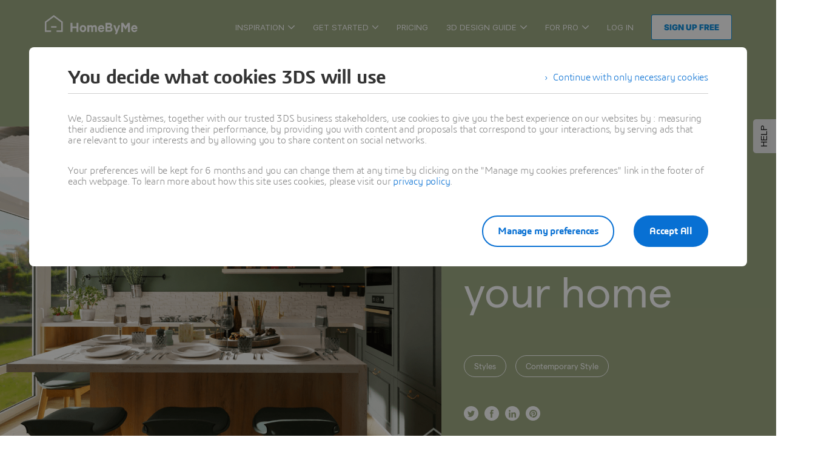

--- FILE ---
content_type: text/html; charset=UTF-8
request_url: https://home.by.me/en/decor-magazine/styles/contemporary-style/contemporary-kitchen-ideas/
body_size: 47537
content:
<!DOCTYPE html>
<html class="theme-b2c no-cssgridlegacy cssgrid" lang="en">
	<head>
					
    <meta charset="UTF-8">
    <meta http-equiv="Content-Type" content="text/html; charset=UTF-8">
    <meta http-equiv="X-UA-Compatible" content="IE=edge">

    <title>
                    Contemporary kitchen ideas to refresh your home
            </title>

    <link rel="stylesheet" href="https://d28pk2nlhhgcne.cloudfront.net/assets/app/themes/homebyme/resources/public/dist/css/styles.min.css?version=1884148" type="text/css">
        <link rel="stylesheet" href="https://d28pk2nlhhgcne.cloudfront.net/assets/app/themes/homebyme/resources/public/dist/css/magazine.min.css?version=1884148" type="text/css">

    <meta name="viewport" content="width=device-width, initial-scale=1, maximum-scale=1, user-scalable=0">

        <link rel="icon" type="image/png" sizes="32x32" href="https://d28pk2nlhhgcne.cloudfront.net/assets/app/themes/homebyme/resources/public/favicons/favicon-32x32.png">
    <link rel="icon" type="image/png" sizes="16x16" href="https://d28pk2nlhhgcne.cloudfront.net/assets/app/themes/homebyme/resources/public/favicons/favicon-16x16.png">
    <link rel="icon" type="image/x-icon" href="https://d28pk2nlhhgcne.cloudfront.net/assets/app/themes/homebyme/resources/public/favicons/favicon.ico">
    <link rel="manifest" href="https://d28pk2nlhhgcne.cloudfront.net/assets/app/themes/homebyme/resources/public/favicons/site.webmanifest">
    <link rel="mask-icon" href="https://d28pk2nlhhgcne.cloudfront.net/assets/app/themes/homebyme/resources/public/favicons/safari-pinned-tab.svg" color="#fbdf30">
    <meta name="msapplication-TileColor" content="#ffc40d">
    <meta name="theme-color" content="#ffffff">
    
        <link rel="apple-touch-icon" href="https://d28pk2nlhhgcne.cloudfront.net/assets/app/themes/homebyme/resources/public/favicons/smart-app-banner-icon.png">
    <link rel="android-touch-icon" href="https://d28pk2nlhhgcne.cloudfront.net/assets/app/themes/homebyme/resources/public/favicons/smart-app-banner-icon.png">
            <meta name="apple-itunes-app" content="app-id=1465715066">
        <meta name="google-play-app" content="app-id=com.threeds.homebyme">
        
                <meta name="facebook-domain-verification" content="lb1yfakfqx1nfr4zg8q28y6ovoixry">
        <meta name="google-site-verification" content="1HSDm_5IfC9lhz3CQSvErDcNS9ETDAiO6e0O7on77BM">
        <meta name="p:domain_verify" content="2859b9e1507592844f47a16499b10365">
        
    <script type="text/javascript">
        document.documentElement.classList.remove('no-js');
    </script>

    
    <script type="application/ld+json">{"@context":"https://schema.org","@type":"BreadcrumbList","itemListElement":[{"@type":"ListItem","position":1,"name":"Homepage","item":"https://home.by.me/en/"},{"@type":"ListItem","position":2,"name":"Magazine","item":"/en/decor-magazine/"},{"@type":"ListItem","position":3,"name":"Styles","item":"/en/decor-magazine/styles/"},{"@type":"ListItem","position":4,"name":"Contemporary Style","item":"/en/decor-magazine/styles/contemporary-style/"},{"@type":"ListItem","position":5,"name":"Contemporary kitchen ideas to refresh your home","item":"/en/decor-magazine/styles/contemporary-style/contemporary-kitchen-ideas/"}]}</script>

    <meta name="robots" content="index, follow, max-image-preview:large, max-snippet:-1, max-video-preview:-1">
	<style>img:is([sizes="auto" i], [sizes^="auto," i]) { contain-intrinsic-size: 3000px 1500px }</style>
	<link rel="alternate" hreflang="en" href="https://home.by.me/en/decor-magazine/styles/contemporary-style/contemporary-kitchen-ideas/">
<link rel="alternate" hreflang="fr" href="https://home.by.me/fr/magazine-deco/styles-fr/style-contemporain/idees-decoration-cuisine-contemporaine/">
<link rel="alternate" hreflang="es" href="https://home.by.me/es/revista-deco/estilos/estilo-contemporaneo/ideas-cocinas-estilo-contemporaneo-renovar-hogar/">
<link rel="alternate" hreflang="de" href="https://home.by.me/de/deko-magazin/stile/moderner-stil/ideen-fuer-moderne-kueche/">
<link rel="alternate" hreflang="pt" href="https://home.by.me/pt/decor-magazine/estilos-2/ideias-de-cozinhas-contemporaneas/">
<link rel="alternate" hreflang="x-default" href="https://home.by.me/en/decor-magazine/styles/contemporary-style/contemporary-kitchen-ideas/">

	
	<meta name="description" content="The kitchen is a vital part of our homes: it’s where we cook, connect with friends and family, and uncork a bottle of wine after a long day.">
	<link rel="canonical" href="https://home.by.me/en/decor-magazine/styles/contemporary-style/contemporary-kitchen-ideas/">
	<meta property="og:locale" content="en_US">
	<meta property="og:type" content="article">
	<meta property="og:title" content="Contemporary kitchen ideas to refresh your home">
	<meta property="og:description" content="The kitchen is a vital part of our homes: it’s where we cook, connect with friends and family, and uncork a bottle of wine after a long day.">
	<meta property="og:url" content="https://home.by.me/en/decor-magazine/styles/contemporary-style/contemporary-kitchen-ideas/">
	<meta property="og:site_name" content="HomeByMe for Customers">
	<meta property="article:modified_time" content="2025-04-11T14:32:37+00:00">
	<meta name="twitter:card" content="summary_large_image">
	<script type="application/ld+json" class="yoast-schema-graph">{"@context":"https://schema.org","@graph":[{"@type":"WebPage","@id":"https://home.by.me/en/decor-magazine/styles/contemporary-style/contemporary-kitchen-ideas/","url":"https://home.by.me/en/decor-magazine/styles/contemporary-style/contemporary-kitchen-ideas/","name":"Contemporary kitchen ideas to refresh your home","isPartOf":{"@id":"https://home.by.me/en/#website"},"datePublished":"2021-11-19T15:52:04+00:00","dateModified":"2025-04-11T14:32:37+00:00","description":"The kitchen is a vital part of our homes: it’s where we cook, connect with friends and family, and uncork a bottle of wine after a long day.","inLanguage":"en-US","potentialAction":[{"@type":"ReadAction","target":["https://home.by.me/en/decor-magazine/styles/contemporary-style/contemporary-kitchen-ideas/"]}]},{"@type":"WebSite","@id":"https://home.by.me/en/#website","url":"https://home.by.me/en/","name":"HomeByMe for Customers","description":"HomeByMe, Free online software to design and decorate your home in 3D. Create your plan in 3D and find interior design and decorating ideas to furnish your home","publisher":{"@id":"https://home.by.me/en/#organization"},"potentialAction":[{"@type":"SearchAction","target":{"@type":"EntryPoint","urlTemplate":"https://home.by.me/en/?s={search_term_string}"},"query-input":{"@type":"PropertyValueSpecification","valueRequired":"1","valueName":"search_term_string"}}],"inLanguage":"en-US"},{"@type":"Organization","@id":"https://home.by.me/en/#organization","name":"Consumer HomeByMe","url":"https://home.by.me/en/","logo":{"@type":"ImageObject","inLanguage":"en-US","@id":"https://home.by.me/en/#/schema/logo/image/","url":"https://d28pk2nlhhgcne.cloudfront.net/assets/app/uploads/sites/3/2020/08/logo-hbm-black.png","contentUrl":"https://d28pk2nlhhgcne.cloudfront.net/assets/app/uploads/sites/3/2020/08/logo-hbm-black.png","width":"1024","height":"293","caption":"Consumer HomeByMe"},"image":{"@id":"https://home.by.me/en/#/schema/logo/image/"}}]}</script>
	


<style id="safe-svg-svg-icon-style-inline-css" type="text/css">
.safe-svg-cover{text-align:center}.safe-svg-cover .safe-svg-inside{display:inline-block;max-width:100%}.safe-svg-cover svg{fill:currentColor;height:100%;max-height:100%;max-width:100%;width:100%}

</style>
<style id="global-styles-inline-css" type="text/css">
:root{--wp--preset--aspect-ratio--square: 1;--wp--preset--aspect-ratio--4-3: 4/3;--wp--preset--aspect-ratio--3-4: 3/4;--wp--preset--aspect-ratio--3-2: 3/2;--wp--preset--aspect-ratio--2-3: 2/3;--wp--preset--aspect-ratio--16-9: 16/9;--wp--preset--aspect-ratio--9-16: 9/16;--wp--preset--color--black: #000000;--wp--preset--color--cyan-bluish-gray: #abb8c3;--wp--preset--color--white: #ffffff;--wp--preset--color--pale-pink: #f78da7;--wp--preset--color--vivid-red: #cf2e2e;--wp--preset--color--luminous-vivid-orange: #ff6900;--wp--preset--color--luminous-vivid-amber: #fcb900;--wp--preset--color--light-green-cyan: #7bdcb5;--wp--preset--color--vivid-green-cyan: #00d084;--wp--preset--color--pale-cyan-blue: #8ed1fc;--wp--preset--color--vivid-cyan-blue: #0693e3;--wp--preset--color--vivid-purple: #9b51e0;--wp--preset--gradient--vivid-cyan-blue-to-vivid-purple: linear-gradient(135deg,rgba(6,147,227,1) 0%,rgb(155,81,224) 100%);--wp--preset--gradient--light-green-cyan-to-vivid-green-cyan: linear-gradient(135deg,rgb(122,220,180) 0%,rgb(0,208,130) 100%);--wp--preset--gradient--luminous-vivid-amber-to-luminous-vivid-orange: linear-gradient(135deg,rgba(252,185,0,1) 0%,rgba(255,105,0,1) 100%);--wp--preset--gradient--luminous-vivid-orange-to-vivid-red: linear-gradient(135deg,rgba(255,105,0,1) 0%,rgb(207,46,46) 100%);--wp--preset--gradient--very-light-gray-to-cyan-bluish-gray: linear-gradient(135deg,rgb(238,238,238) 0%,rgb(169,184,195) 100%);--wp--preset--gradient--cool-to-warm-spectrum: linear-gradient(135deg,rgb(74,234,220) 0%,rgb(151,120,209) 20%,rgb(207,42,186) 40%,rgb(238,44,130) 60%,rgb(251,105,98) 80%,rgb(254,248,76) 100%);--wp--preset--gradient--blush-light-purple: linear-gradient(135deg,rgb(255,206,236) 0%,rgb(152,150,240) 100%);--wp--preset--gradient--blush-bordeaux: linear-gradient(135deg,rgb(254,205,165) 0%,rgb(254,45,45) 50%,rgb(107,0,62) 100%);--wp--preset--gradient--luminous-dusk: linear-gradient(135deg,rgb(255,203,112) 0%,rgb(199,81,192) 50%,rgb(65,88,208) 100%);--wp--preset--gradient--pale-ocean: linear-gradient(135deg,rgb(255,245,203) 0%,rgb(182,227,212) 50%,rgb(51,167,181) 100%);--wp--preset--gradient--electric-grass: linear-gradient(135deg,rgb(202,248,128) 0%,rgb(113,206,126) 100%);--wp--preset--gradient--midnight: linear-gradient(135deg,rgb(2,3,129) 0%,rgb(40,116,252) 100%);--wp--preset--font-size--small: 13px;--wp--preset--font-size--medium: 20px;--wp--preset--font-size--large: 36px;--wp--preset--font-size--x-large: 42px;--wp--preset--spacing--20: 0.44rem;--wp--preset--spacing--30: 0.67rem;--wp--preset--spacing--40: 1rem;--wp--preset--spacing--50: 1.5rem;--wp--preset--spacing--60: 2.25rem;--wp--preset--spacing--70: 3.38rem;--wp--preset--spacing--80: 5.06rem;--wp--preset--shadow--natural: 6px 6px 9px rgba(0, 0, 0, 0.2);--wp--preset--shadow--deep: 12px 12px 50px rgba(0, 0, 0, 0.4);--wp--preset--shadow--sharp: 6px 6px 0px rgba(0, 0, 0, 0.2);--wp--preset--shadow--outlined: 6px 6px 0px -3px rgba(255, 255, 255, 1), 6px 6px rgba(0, 0, 0, 1);--wp--preset--shadow--crisp: 6px 6px 0px rgba(0, 0, 0, 1);}:where(.is-layout-flex){gap: 0.5em;}:where(.is-layout-grid){gap: 0.5em;}body .is-layout-flex{display: flex;}.is-layout-flex{flex-wrap: wrap;align-items: center;}.is-layout-flex > :is(*, div){margin: 0;}body .is-layout-grid{display: grid;}.is-layout-grid > :is(*, div){margin: 0;}:where(.wp-block-columns.is-layout-flex){gap: 2em;}:where(.wp-block-columns.is-layout-grid){gap: 2em;}:where(.wp-block-post-template.is-layout-flex){gap: 1.25em;}:where(.wp-block-post-template.is-layout-grid){gap: 1.25em;}.has-black-color{color: var(--wp--preset--color--black) !important;}.has-cyan-bluish-gray-color{color: var(--wp--preset--color--cyan-bluish-gray) !important;}.has-white-color{color: var(--wp--preset--color--white) !important;}.has-pale-pink-color{color: var(--wp--preset--color--pale-pink) !important;}.has-vivid-red-color{color: var(--wp--preset--color--vivid-red) !important;}.has-luminous-vivid-orange-color{color: var(--wp--preset--color--luminous-vivid-orange) !important;}.has-luminous-vivid-amber-color{color: var(--wp--preset--color--luminous-vivid-amber) !important;}.has-light-green-cyan-color{color: var(--wp--preset--color--light-green-cyan) !important;}.has-vivid-green-cyan-color{color: var(--wp--preset--color--vivid-green-cyan) !important;}.has-pale-cyan-blue-color{color: var(--wp--preset--color--pale-cyan-blue) !important;}.has-vivid-cyan-blue-color{color: var(--wp--preset--color--vivid-cyan-blue) !important;}.has-vivid-purple-color{color: var(--wp--preset--color--vivid-purple) !important;}.has-black-background-color{background-color: var(--wp--preset--color--black) !important;}.has-cyan-bluish-gray-background-color{background-color: var(--wp--preset--color--cyan-bluish-gray) !important;}.has-white-background-color{background-color: var(--wp--preset--color--white) !important;}.has-pale-pink-background-color{background-color: var(--wp--preset--color--pale-pink) !important;}.has-vivid-red-background-color{background-color: var(--wp--preset--color--vivid-red) !important;}.has-luminous-vivid-orange-background-color{background-color: var(--wp--preset--color--luminous-vivid-orange) !important;}.has-luminous-vivid-amber-background-color{background-color: var(--wp--preset--color--luminous-vivid-amber) !important;}.has-light-green-cyan-background-color{background-color: var(--wp--preset--color--light-green-cyan) !important;}.has-vivid-green-cyan-background-color{background-color: var(--wp--preset--color--vivid-green-cyan) !important;}.has-pale-cyan-blue-background-color{background-color: var(--wp--preset--color--pale-cyan-blue) !important;}.has-vivid-cyan-blue-background-color{background-color: var(--wp--preset--color--vivid-cyan-blue) !important;}.has-vivid-purple-background-color{background-color: var(--wp--preset--color--vivid-purple) !important;}.has-black-border-color{border-color: var(--wp--preset--color--black) !important;}.has-cyan-bluish-gray-border-color{border-color: var(--wp--preset--color--cyan-bluish-gray) !important;}.has-white-border-color{border-color: var(--wp--preset--color--white) !important;}.has-pale-pink-border-color{border-color: var(--wp--preset--color--pale-pink) !important;}.has-vivid-red-border-color{border-color: var(--wp--preset--color--vivid-red) !important;}.has-luminous-vivid-orange-border-color{border-color: var(--wp--preset--color--luminous-vivid-orange) !important;}.has-luminous-vivid-amber-border-color{border-color: var(--wp--preset--color--luminous-vivid-amber) !important;}.has-light-green-cyan-border-color{border-color: var(--wp--preset--color--light-green-cyan) !important;}.has-vivid-green-cyan-border-color{border-color: var(--wp--preset--color--vivid-green-cyan) !important;}.has-pale-cyan-blue-border-color{border-color: var(--wp--preset--color--pale-cyan-blue) !important;}.has-vivid-cyan-blue-border-color{border-color: var(--wp--preset--color--vivid-cyan-blue) !important;}.has-vivid-purple-border-color{border-color: var(--wp--preset--color--vivid-purple) !important;}.has-vivid-cyan-blue-to-vivid-purple-gradient-background{background: var(--wp--preset--gradient--vivid-cyan-blue-to-vivid-purple) !important;}.has-light-green-cyan-to-vivid-green-cyan-gradient-background{background: var(--wp--preset--gradient--light-green-cyan-to-vivid-green-cyan) !important;}.has-luminous-vivid-amber-to-luminous-vivid-orange-gradient-background{background: var(--wp--preset--gradient--luminous-vivid-amber-to-luminous-vivid-orange) !important;}.has-luminous-vivid-orange-to-vivid-red-gradient-background{background: var(--wp--preset--gradient--luminous-vivid-orange-to-vivid-red) !important;}.has-very-light-gray-to-cyan-bluish-gray-gradient-background{background: var(--wp--preset--gradient--very-light-gray-to-cyan-bluish-gray) !important;}.has-cool-to-warm-spectrum-gradient-background{background: var(--wp--preset--gradient--cool-to-warm-spectrum) !important;}.has-blush-light-purple-gradient-background{background: var(--wp--preset--gradient--blush-light-purple) !important;}.has-blush-bordeaux-gradient-background{background: var(--wp--preset--gradient--blush-bordeaux) !important;}.has-luminous-dusk-gradient-background{background: var(--wp--preset--gradient--luminous-dusk) !important;}.has-pale-ocean-gradient-background{background: var(--wp--preset--gradient--pale-ocean) !important;}.has-electric-grass-gradient-background{background: var(--wp--preset--gradient--electric-grass) !important;}.has-midnight-gradient-background{background: var(--wp--preset--gradient--midnight) !important;}.has-small-font-size{font-size: var(--wp--preset--font-size--small) !important;}.has-medium-font-size{font-size: var(--wp--preset--font-size--medium) !important;}.has-large-font-size{font-size: var(--wp--preset--font-size--large) !important;}.has-x-large-font-size{font-size: var(--wp--preset--font-size--x-large) !important;}
:where(.wp-block-post-template.is-layout-flex){gap: 1.25em;}:where(.wp-block-post-template.is-layout-grid){gap: 1.25em;}
:where(.wp-block-columns.is-layout-flex){gap: 2em;}:where(.wp-block-columns.is-layout-grid){gap: 2em;}
:root :where(.wp-block-pullquote){font-size: 1.5em;line-height: 1.6;}
</style>


    
			<link rel="stylesheet" href="https://d1cfnnhb7hbym9.cloudfront.net/dist/css/static_header-MXF4WELT.css"/>
			<link rel="stylesheet" href="https://d1cfnnhb7hbym9.cloudfront.net/dist/css/static_modal-RDWE7ND6.css"/>
						<meta name="google" content="nopagereadaloud">
	</head>
						<header class="headr" id="bar">
	<div class="header__container row">
                <a class="header__logo" href="/en/" title="HomeByMe">
                            <svg class="icon icon-logo">
                    <use xlink:href="#icon-logo"></use>
                </svg>
                    </a>
                        <div id="user-avatar"></div>
            <button class="header__mobile-toggle">
                <svg class="icon icon-burger">
                    <use xlink:href="#icon-burger"></use>
                </svg>
                <svg class="icon icon-close">
                    <use xlink:href="#icon-close"></use>
                </svg>
            </button>
             <nav class="header__nav">
</nav>
    <script>
        const path = location.pathname.split('/');

var tc_vars = {
    hbm_connected_user: 'false',
    hbm_profile_type: '',
    hbm_subscription: '',
    hbm_userId: '',
    page_language: path[1],
    hbm_plan: '',
    previous_page: document.referrer !== '' ? document.referrer.split("?", 1)[0] : 'direct',
    page_plateforme: 'web',
    page_template: '',
    page_category_1: path[2],
    page_category_2: path[3] ?? 'N/A',
    page_category_3: path[4] ?? 'N/A',
    date_first_sign_up: '',
    date_unsuscribe: '',
    date_first_purchase: '',
};

var config = {
    locale: 'en'
};

const socialNetworkConfig = {
    facebook: {
        app_id: '513152882221947'
    },
    google: {
        app_id: '682493696249\u002D0gi0ntj91012kp2q5101glsh4kj75v6s.apps.googleusercontent.com'
    }
};

let ByMeAPI;

window.env = 'prod'
window.locale = 'en'
window.url360 = 'https://home.by.me/fr/project/236eac118133e35021891dc/copy-seaside/media/1024727/view360?noUi'
window.routeName = "hbm_static"
window.userApiToken = ""

const hasAlpha = "" === 'true' || !!""
const hasNewPlanner = "" === 'true' || !!""
const hasCollectLeadData = "" === 'true' || !!""
const isTestingA = "" === 'true' || !!""
const isTestingB = "" === 'true' || !!""
const userId = ""
const userEmail = ""
var cpsAccepted = false;
const measureUnit = "m"

const srcAvatarDefault = "https\u003A\/\/d1cfnnhb7hbym9.cloudfront.net\/dist\/images\/placeholders\/placeholder\u002Dface.png"

const APIUrl = "https\u003A\/\/platform.by.me\/api\/3"
const _APIUrl = "https\u003A\/\/platform.by.me\/3"
const APIHost = "https\u003A\/\/platform.by.me\/"

const pathPartner = "https\u003A\/\/home.by.me\/en\/partner\/";
const pathProductSheet ="https\u003A\/\/home.by.me\/en\/product\/product\u002Dsheet\/999999"
const pathUserProductSheet ="https\u003A\/\/home.by.me\/en\/user\u002Dproduct\/product\u002Dsheet\/999999"

const sentryClientDSN = "https\u003A\/\/828f5a0802a112d9b8fefa65c22e91c8\u0040o67813.ingest.us.sentry.io\/4508795454029824";
const deployTag = "homebyme\u002D12627"
const deployEnv = "prod"
const assetsBaseUrl = "https\u003A\/\/d1cfnnhb7hbym9.cloudfront.net"
const imagesBaseUrl = "https\u003A\/\/d2ztqkxj34gcmt.cloudfront.net"
const kitchenConfiguratorUrl = "https\u003A\/\/kitchenconfigurator.by.me\/LiteKitchen\/index.html"
const kitchenConfiguratorAppDist = "KitchenInHBM"
const threeDBymeLinkCreation = "https\u003A\/\/r1132100503382\u002Deu1\u002Dxbyapplication.3dexperience.3ds.com"
const threeDEditorUrl = "https\u003A\/\/3deditor.by.me\/Editor\/"
const aiUrl = "https\u003A\/\/ai.by.me"
const onboardingViewer360 = "https\u003A\/\/byme\u002Dprod\u002D697c4ef6b5ec31e272ee67749bea4b727f31d5b0.s3\u002Deu\u002Dwest\u002D1.amazonaws.com\/data\/viewer360\/onBoarding\/index.html"
const onboardingStudioVideo = "https\u003A\/\/byme\u002Dprod\u002D697c4ef6b5ec31e272ee67749bea4b727f31d5b0.s3\u002Deu\u002Dwest\u002D1.amazonaws.com\/data\/homebyme\/videos\/studio\u002Dvideo\/onboarding_1080p.mp4"

const fastspringStorefront = "homebyme"
const swymUrl = "https\u003A\/\/devopsccl3lk92611397\u002Deuw1\u002D24dsw40729\u002D3dswym.3dx\u002Dstaging.3ds.com\/\u0023home"

const cloudByMeUrl = ""

const HBM_BASE_URL = "https\u003A\/\/home.by.me"
const NEXT_EXTERNAL_URL = "https\u003A\/\/home.by.me"

const ga4MeasurementId = "G\u002D094Z3KP0JD"

const appDistrib = "eAGzRj"
    </script>
    <script src="https://d1cfnnhb7hbym9.cloudfront.net/dist/js/header-34ZZLXNO.js" type="module"></script>
            <link rel="stylesheet" href="https://d1cfnnhb7hbym9.cloudfront.net/dist/css/inner-pages-6QP7HOXI.css" />
        <link rel="stylesheet" href="https://d1cfnnhb7hbym9.cloudfront.net/dist/css/openidRegistration-GUPJS7CD.css" />
        <link rel="stylesheet" href="https://d1cfnnhb7hbym9.cloudfront.net/dist/css/hbm-ui-components-JV2D7ZMV.css" />
    
        </div>
    </header>

				<body class="blog wp-singular magazine-template-default single single-magazine postid-16745 wp-theme-homebyme tpl-magazine-article theme-mag-olive">
				<main>
							<div id="floating-elements"></div>
				

    <script type="text/javascript">
        window.website_local = 'en_US';
        window.wpml_lang_code = 'en';
        window.mobile_link_replacement_for_planner = 'https://home.by.me/en/registration';
        window.cloudfront_assets = 'https://d28pk2nlhhgcne.cloudfront.net/assets/';
    </script>

        
    
    
    
    <svg aria-hidden="true" style="position: absolute; width: 0; height: 0; overflow: hidden;" version="1.1" xmlns:xlink="http://www.w3.org/1999/xlink">
<defs>
<symbol id="icon-360" viewBox="0 0 32 32">
<path fill="#1591dd" style="fill: var(--color1, #1591dd)" d="M21.333 6.4c0-0.589-0.478-1.067-1.067-1.067h-8.533c-0.589 0-1.067 0.478-1.067 1.067v19.2c0 0.589 0.478 1.067 1.067 1.067h8.533c0.589 0 1.067-0.478 1.067-1.067v-19.2zM20.267 3.2c1.767 0 3.2 1.433 3.2 3.2v19.2c0 1.767-1.433 3.2-3.2 3.2h-8.533c-1.767 0-3.2-1.433-3.2-3.2v-19.2c0-1.767 1.433-3.2 3.2-3.2h8.533z" />
<path fill="#1591dd" style="fill: var(--color1, #1591dd)" d="M26.667 9.6c0.589 0 1.067 0.478 1.067 1.067v10.667c0 0.589-0.478 1.067-1.067 1.067s-1.067-0.478-1.067-1.067v-10.667c0-0.589 0.478-1.067 1.067-1.067z" />
<path fill="#1591dd" style="fill: var(--color1, #1591dd)" d="M30.933 11.733c0.589 0 1.067 0.478 1.067 1.067v6.4c0 0.589-0.478 1.067-1.067 1.067s-1.067-0.478-1.067-1.067v-6.4c0-0.589 0.478-1.067 1.067-1.067z" />
<path fill="#1591dd" style="fill: var(--color1, #1591dd)" d="M5.333 9.6c0.589 0 1.067 0.478 1.067 1.067v10.667c0 0.589-0.478 1.067-1.067 1.067s-1.067-0.478-1.067-1.067v-10.667c0-0.589 0.478-1.067 1.067-1.067z" />
<path fill="#1591dd" style="fill: var(--color1, #1591dd)" d="M1.067 11.733c0.589 0 1.067 0.478 1.067 1.067v6.4c0 0.589-0.478 1.067-1.067 1.067s-1.067-0.478-1.067-1.067v-6.4c0-0.589 0.478-1.067 1.067-1.067z" />
</symbol>
<symbol id="icon-armchair" viewBox="0 0 32 32">
<path fill="#1591dd" style="fill: var(--color1, #1591dd)" d="M9.6 5.867h12.8c0.849 0 1.663 0.337 2.263 0.937s0.937 1.414 0.937 2.263v2.241c-0.332 0.068-0.658 0.167-0.974 0.298-0.974 0.404-1.807 1.087-2.393 1.964s-0.899 1.908-0.899 2.963h-10.667c0-1.055-0.313-2.086-0.899-2.963s-1.419-1.561-2.394-1.964c-0.316-0.131-0.642-0.23-0.974-0.298v-2.241c0-0.849 0.337-1.663 0.937-2.263s1.414-0.937 2.263-0.937zM27.733 11.308v-2.241c0-1.415-0.562-2.771-1.562-3.771s-2.357-1.562-3.771-1.562h-12.8c-1.415 0-2.771 0.562-3.771 1.562s-1.562 2.357-1.562 3.771v2.241c-1.024 0.209-1.965 0.715-2.705 1.454-0.746 0.746-1.254 1.696-1.46 2.731s-0.1 2.107 0.303 3.081 1.087 1.807 1.964 2.393c0.578 0.386 1.222 0.654 1.896 0.791v4.374c0 0.566 0.225 1.108 0.625 1.508s0.943 0.625 1.508 0.625h19.2c0.566 0 1.108-0.225 1.508-0.625s0.625-0.943 0.625-1.508v-4.374c0.674-0.138 1.319-0.405 1.896-0.791 0.877-0.586 1.561-1.419 1.964-2.393s0.509-2.047 0.303-3.081c-0.206-1.035-0.714-1.985-1.46-2.731-0.74-0.74-1.68-1.245-2.705-1.454zM21.333 18.667v3.2c0 0.589 0.478 1.067 1.067 1.067s1.067-0.478 1.067-1.067v-5.333c0-0.633 0.188-1.252 0.539-1.778s0.851-0.936 1.436-1.179c0.585-0.242 1.228-0.306 1.849-0.182s1.191 0.428 1.638 0.876c0.448 0.447 0.752 1.018 0.876 1.638s0.060 1.264-0.182 1.849c-0.242 0.585-0.652 1.084-1.179 1.436s-1.145 0.539-1.778 0.539c-0.589 0-1.067 0.478-1.067 1.067v5.333h-19.2v-5.333c0-0.589-0.478-1.067-1.067-1.067-0.633 0-1.252-0.188-1.778-0.539s-0.936-0.851-1.179-1.436c-0.242-0.585-0.306-1.228-0.182-1.849s0.428-1.191 0.876-1.638c0.448-0.448 1.018-0.752 1.638-0.876s1.264-0.060 1.849 0.182c0.585 0.242 1.085 0.652 1.436 1.179s0.539 1.145 0.539 1.778v5.333c0 0.589 0.478 1.067 1.067 1.067s1.067-0.478 1.067-1.067v-3.2h10.667z" />
</symbol>
<symbol id="icon-brands" viewBox="0 0 32 32">
<path fill="#1591dd" style="fill: var(--color1, #1591dd)" d="M6.252 2.464l8.471 1.488c0.003 0.001 0.006 0.003 0.008 0.006s0.003 0.007 0.003 0.010l-3.736 21.204c-0.2 1.111-0.826 2.1-1.745 2.756s-2.058 0.925-3.173 0.752c-2.352-0.38-3.974-2.711-3.55-5.125l3.723-21.091zM6.67 0.038c-0.318-0.057-0.645-0.050-0.961 0.020-0.317 0.070-0.617 0.203-0.882 0.39s-0.49 0.426-0.662 0.701c-0.171 0.273-0.286 0.576-0.339 0.893l-3.722 21.086c-0.652 3.708 1.816 7.377 5.586 7.983l0.006 0.001c1.752 0.273 3.541-0.15 4.984-1.179s2.427-2.583 2.74-4.328l0.001-0.004 3.74-21.226c0.107-0.64-0.041-1.296-0.413-1.828s-0.937-0.897-1.575-1.016l-8.503-1.494z" />
<path fill="#1591dd" style="fill: var(--color1, #1591dd)" d="M24.662 10.694c0.304-0.112 0.627-0.162 0.951-0.149 0.325 0.013 0.644 0.091 0.938 0.228s0.559 0.332 0.778 0.572c0.218 0.239 0.387 0.519 0.497 0.824l0.001 0.003 2.955 8.096c0.218 0.612 0.185 1.286-0.092 1.874s-0.775 1.043-1.385 1.265l-20.246 7.369c-0.639 0.233-1.345-0.097-1.577-0.736s0.097-1.345 0.736-1.577l20.246-7.369-2.953-8.089-0.006 0.002-11.215 4.077c-0.639 0.232-1.345-0.097-1.577-0.736s0.097-1.345 0.736-1.577l11.213-4.076z" />
<path fill="#1591dd" style="fill: var(--color1, #1591dd)" d="M29.517 20.496c0.68 0 1.231 0.551 1.231 1.231v7c0 0.653-0.259 1.279-0.721 1.741s-1.088 0.721-1.741 0.721h-21.538c-0.68 0-1.231-0.551-1.231-1.231s0.551-1.231 1.231-1.231h21.538v-7c0-0.68 0.551-1.231 1.231-1.231z" />
<path fill="#1591dd" style="fill: var(--color1, #1591dd)" d="M6.747 26.265c1.020 0 1.846-0.827 1.846-1.846s-0.827-1.846-1.846-1.846c-1.020 0-1.846 0.827-1.846 1.846s0.827 1.846 1.846 1.846z" />
</symbol>
<symbol id="icon-canvas-alt" viewBox="0 0 32 32">
<path fill="#1591dd" style="fill: var(--color1, #1591dd)" d="M0 4.923c0-1.359 1.102-2.462 2.462-2.462h27.077c1.36 0 2.462 1.102 2.462 2.462v22.154c0 1.36-1.102 2.462-2.462 2.462h-27.077c-1.359 0-2.462-1.102-2.462-2.462v-22.154zM29.538 4.923h-27.077v22.154h27.077v-22.154z" />
<path fill="#1591dd" style="fill: var(--color1, #1591dd)" d="M8.895 13.008c0.301-0.126 0.624-0.191 0.951-0.191s0.65 0.065 0.951 0.191c0.299 0.125 0.571 0.309 0.799 0.539l6.865 6.865 3.173-3.173c0.228-0.231 0.5-0.414 0.799-0.539 0.301-0.126 0.624-0.191 0.951-0.191s0.65 0.065 0.951 0.191c0.299 0.125 0.571 0.309 0.799 0.539l6.505 6.505c0.481 0.481 0.481 1.26 0 1.741s-1.26 0.481-1.741 0l-6.514-6.514-3.173 3.173c-0.228 0.231-0.5 0.414-0.799 0.539-0.301 0.126-0.624 0.191-0.951 0.191s-0.65-0.065-0.951-0.191c-0.299-0.125-0.571-0.309-0.799-0.539l-6.866-6.865-0.007 0.007-7.739 7.738c-0.481 0.481-1.26 0.481-1.741 0s-0.481-1.26 0-1.741l7.736-7.736c0.228-0.231 0.5-0.414 0.799-0.539z" />
<path fill="#1591dd" style="fill: var(--color1, #1591dd)" d="M20.308 13.538c1.020 0 1.846-0.827 1.846-1.846s-0.827-1.846-1.846-1.846c-1.020 0-1.846 0.827-1.846 1.846s0.827 1.846 1.846 1.846z" />
</symbol>
<symbol id="icon-cube-alt" viewBox="0 0 28 32">
<path fill="#1591dd" style="fill: var(--color1, #1591dd)" d="M12.819 0.966c0.319-0.183 0.68-0.279 1.047-0.279s0.729 0.096 1.047 0.279l11.733 6.6c0.284 0.161 0.526 0.384 0.71 0.652 0.033 0.042 0.064 0.087 0.091 0.135 0.021 0.037 0.039 0.074 0.055 0.111 0.15 0.296 0.229 0.623 0.231 0.956v13.158c-0.002 0.378-0.104 0.748-0.294 1.073s-0.464 0.595-0.792 0.782l-0.004 0.002-11.729 6.598c-0.319 0.183-0.68 0.279-1.047 0.279s-0.728-0.096-1.047-0.279l-11.733-6.6c-0.328-0.186-0.602-0.456-0.792-0.782s-0.292-0.696-0.294-1.073v-13.158c0.002-0.335 0.082-0.664 0.233-0.962 0.014-0.033 0.030-0.066 0.049-0.098 0.027-0.049 0.058-0.095 0.092-0.139 0.184-0.27 0.428-0.494 0.713-0.656l0.004-0.002 11.729-6.598zM2.133 10.614v11.954c0 0.002 0.001 0.004 0.002 0.006s0.003 0.004 0.005 0.005v0l10.674 6.004 0.101-11.96-10.782-6.010zM15.048 16.624l-0.101 11.944 10.646-5.988c0.002-0.001 0.004-0.003 0.005-0.005s0.002-0.004 0.002-0.006v-11.939l-10.552 5.994zM24.496 8.803l-10.629-5.979-10.614 5.971 10.73 5.981 10.514-5.973z" />
</symbol>
<symbol id="icon-gallery" viewBox="0 0 32 32">
<path fill="#1591dd" style="fill: var(--color1, #1591dd)" d="M0 1.455c0-0.803 0.651-1.455 1.455-1.455h11.636c0.803 0 1.455 0.651 1.455 1.455v11.636c0 0.803-0.651 1.455-1.455 1.455h-11.636c-0.803 0-1.455-0.651-1.455-1.455v-11.636zM2.909 2.909v8.727h8.727v-8.727h-8.727z" />
<path fill="#1591dd" style="fill: var(--color1, #1591dd)" d="M17.455 1.455c0-0.803 0.651-1.455 1.455-1.455h11.636c0.803 0 1.455 0.651 1.455 1.455v11.636c0 0.803-0.651 1.455-1.455 1.455h-11.636c-0.803 0-1.455-0.651-1.455-1.455v-11.636zM20.364 2.909v8.727h8.727v-8.727h-8.727z" />
<path fill="#1591dd" style="fill: var(--color1, #1591dd)" d="M0 18.909c0-0.803 0.651-1.455 1.455-1.455h11.636c0.803 0 1.455 0.651 1.455 1.455v11.636c0 0.803-0.651 1.455-1.455 1.455h-11.636c-0.803 0-1.455-0.651-1.455-1.455v-11.636zM2.909 20.364v8.727h8.727v-8.727h-8.727z" />
<path fill="#1591dd" style="fill: var(--color1, #1591dd)" d="M17.455 18.909c0-0.803 0.651-1.455 1.455-1.455h11.636c0.803 0 1.455 0.651 1.455 1.455v11.636c0 0.803-0.651 1.455-1.455 1.455h-11.636c-0.803 0-1.455-0.651-1.455-1.455v-11.636zM20.364 20.364v8.727h8.727v-8.727h-8.727z" />
</symbol>
<symbol id="icon-info" viewBox="0 0 30 32">
<path d="M17.246 14.189c-0.090 0.4-0.676 3.036-1.757 7.907h0.765c0.562 0 1.016 0.454 1.016 1.016s-0.454 1.016-1.016 1.016h-2.032c-0.657 0-1.121-0.652-0.991-1.236 0.086-0.389 0.672-3.025 1.757-7.907h-0.766c-0.561 0-1.016-0.455-1.016-1.016s0.455-1.016 1.016-1.016h2.032c0.67 0 1.127 0.636 0.992 1.236z" />
<path d="M14.73 8.889c0 0.842 0.682 1.524 1.524 1.524s1.524-0.682 1.524-1.524c0-0.842-0.682-1.524-1.524-1.524s-1.524 0.682-1.524 1.524z" />
<path d="M0 16c0-8.402 6.836-15.238 15.238-15.238s15.238 6.836 15.238 15.238c0 8.402-6.836 15.238-15.238 15.238s-15.238-6.836-15.238-15.238zM2.032 16c0 7.282 5.925 13.206 13.206 13.206s13.206-5.925 13.206-13.206c0-7.282-5.925-13.206-13.206-13.206s-13.206 5.925-13.206 13.206z" />
</symbol>
<symbol id="icon-cross" viewBox="0 0 32 32">
<path d="M5.869 5.869c0.625-0.625 1.638-0.625 2.263 0l7.869 7.869 7.869-7.869c0.625-0.625 1.638-0.625 2.263 0s0.625 1.638 0 2.263l-7.869 7.869 7.869 7.869c0.625 0.625 0.625 1.638 0 2.263s-1.638 0.625-2.263 0l-7.869-7.869-7.869 7.869c-0.625 0.625-1.638 0.625-2.263 0s-0.625-1.638 0-2.263l7.869-7.869-7.869-7.869c-0.625-0.625-0.625-1.638 0-2.263z" />
</symbol>
<symbol id="icon-2d" viewBox="0 0 42 32">
<path fill="#1591dd" style="fill: var(--color1, #1591dd)" d="M4.85 27.429c0.795-3.41 3.344-5.344 6.247-7.497l0.003-0.002c3.371-2.5 7.186-5.33 7.186-10.787 0-5.042-4.101-9.143-9.143-9.143s-9.143 4.101-9.143 9.143c0 1.262 1.024 2.286 2.286 2.286s2.286-1.024 2.286-2.286c0-2.521 2.050-4.571 4.571-4.571s4.571 2.050 4.571 4.571c0 3.003-2.030 4.661-5.339 7.115-3.73 2.766-8.375 6.21-8.375 13.456 0 1.264 1.024 2.286 2.286 2.286h13.714c1.262 0 2.286-1.022 2.286-2.286s-1.024-2.286-2.286-2.286h-11.15zM41.143 9.143c0-5.042-4.101-9.143-9.143-9.143h-6.857c-1.264 0-2.286 1.024-2.286 2.286v27.429c0 1.264 1.022 2.286 2.286 2.286h6.857c5.042 0 9.143-4.101 9.143-9.143v-13.714zM36.571 9.143v13.714c0 2.521-2.050 4.571-4.571 4.571h-4.571v-22.857h4.571c2.521 0 4.571 2.050 4.571 4.571z" />
</symbol>
<symbol id="icon-3d" viewBox="0 0 42 32">
<path fill="#1591dd" style="fill: var(--color1, #1591dd)" d="M14.756 16.057c1.799-1.541 3.145-3.854 3.145-6.914 0-5.042-4.101-9.143-9.143-9.143-3.87 0-7.333 2.45-8.622 6.094-0.421 1.189 0.203 2.496 1.392 2.917s2.494-0.201 2.917-1.392c0.647-1.822 2.377-3.047 4.313-3.047 2.521 0 4.571 2.050 4.571 4.571 0 3.191-2.773 4.571-4.185 4.571-1.262 0-2.286 1.024-2.286 2.286s1.024 2.286 2.286 2.286c1.253 0 4.185 1.556 4.185 4.571 0 2.521-2.050 4.571-4.571 4.571-1.938 0-3.671-1.225-4.315-3.051-0.421-1.191-1.721-1.808-2.917-1.397-1.191 0.418-1.815 1.723-1.397 2.914 1.287 3.653 4.754 6.105 8.626 6.105 5.042 0 9.143-4.101 9.143-9.143 0-2.903-1.344-5.218-3.143-6.8zM41.145 22.857v-13.714c0-5.042-4.101-9.143-9.143-9.143h-6.857c-1.264 0-2.286 1.024-2.286 2.286v27.429c0 1.264 1.022 2.286 2.286 2.286h6.857c5.042 0 9.143-4.101 9.143-9.143zM32.002 4.571c2.521 0 4.571 2.050 4.571 4.571v13.714c0 2.521-2.050 4.571-4.571 4.571h-4.571v-22.857h4.571z" />
</symbol>
<symbol id="icon-bathroom" viewBox="0 0 28 32">
<path fill="#1591dd" style="fill: var(--color1, #1591dd)" d="M0 18.602c0 1.498 0.904 2.772 2.168 3.096l1.671 5.98c0.146 0.522 0.573 0.876 1.056 0.876h0.712l-0.555 1.698c-0.212 0.65 0.080 1.372 0.654 1.613s1.211-0.091 1.423-0.741l0.84-2.569h12.105l0.937 2.607c0.231 0.642 0.877 0.95 1.443 0.689s0.838-0.994 0.608-1.636l-0.597-1.66h0.966c0.483 0 0.91-0.355 1.056-0.876l1.673-5.989c1.258-0.351 2.208-1.709 2.059-3.226l0.007-0.2c0-1.739-1.217-3.175-2.802-3.175h-21.815v-9.814l0.013-0.722c0.072-1.831 0.456-2.355 1.371-1.888-0.636 1.602-0.365 3.518 0.812 4.852 0.432 0.49 1.134 0.49 1.566 0l3.887-4.405c0.432-0.49 0.432-1.285 0-1.775-1.321-1.497-3.288-1.7-4.785-0.611-0.762-0.49-1.473-0.726-2.106-0.726-1.793 0-2.972 1.89-2.972 5.274v10.237c-0.831 0.541-1.395 1.554-1.395 2.752v0.339zM2.802 19.267c-0.341 0-0.587-0.291-0.587-0.665v-0.339c0-0.386 0.256-0.665 0.587-0.665h22.623c0.341 0 0.587 0.291 0.587 0.665l-0.003 0.493c-0.038 0.297-0.252 0.511-0.484 0.511h-22.723zM5.705 26.044l-1.192-4.267h19.3l-1.192 4.267h-16.915zM7.372 3.111c-0.356 0.403-0.521 0.914-0.495 1.417l1.745-1.978-0.222 0.003c-0.369 0.036-0.732 0.222-1.028 0.558z" />
<path fill="#1591dd" style="fill: var(--color1, #1591dd)" d="M10.476 7.759c0.44 0 0.797-0.405 0.797-0.904s-0.357-0.904-0.797-0.904c-0.44 0-0.797 0.405-0.797 0.904s0.357 0.904 0.797 0.904z" />
<path fill="#1591dd" style="fill: var(--color1, #1591dd)" d="M9.579 8.662c0 0.499-0.357 0.904-0.797 0.904s-0.797-0.405-0.797-0.904c0-0.499 0.357-0.904 0.797-0.904s0.797 0.405 0.797 0.904z" />
<path fill="#1591dd" style="fill: var(--color1, #1591dd)" d="M9.579 11.599c0.44 0 0.797-0.405 0.797-0.904s-0.357-0.904-0.797-0.904c-0.44 0-0.797 0.405-0.797 0.904s0.357 0.904 0.797 0.904z" />
<path fill="#1591dd" style="fill: var(--color1, #1591dd)" d="M10.376 13.632c0.44 0 0.797-0.405 0.797-0.904s-0.357-0.904-0.797-0.904-0.797 0.405-0.797 0.904c0 0.499 0.357 0.904 0.797 0.904z" />
<path fill="#1591dd" style="fill: var(--color1, #1591dd)" d="M11.572 9.792c0.44 0 0.797-0.405 0.797-0.904s-0.357-0.904-0.797-0.904c-0.44 0-0.797 0.405-0.797 0.904s0.357 0.904 0.797 0.904z" />
<path fill="#1591dd" style="fill: var(--color1, #1591dd)" d="M12.569 11.712c0.44 0 0.797-0.405 0.797-0.904s-0.357-0.904-0.797-0.904c-0.44 0-0.797 0.405-0.797 0.904s0.357 0.904 0.797 0.904z" />
<path fill="#1591dd" style="fill: var(--color1, #1591dd)" d="M13.565 13.632c0.44 0 0.797-0.405 0.797-0.904s-0.357-0.904-0.797-0.904c-0.44 0-0.797 0.405-0.797 0.904s0.357 0.904 0.797 0.904z" />
<path fill="#1591dd" style="fill: var(--color1, #1591dd)" d="M12.967 5.161c0 0.499-0.357 0.904-0.797 0.904s-0.797-0.405-0.797-0.904 0.357-0.904 0.797-0.904c0.44 0 0.797 0.405 0.797 0.904z" />
<path fill="#1591dd" style="fill: var(--color1, #1591dd)" d="M13.266 7.984c0.44 0 0.797-0.405 0.797-0.904s-0.357-0.904-0.797-0.904c-0.44 0-0.797 0.405-0.797 0.904s0.357 0.904 0.797 0.904z" />
<path fill="#1591dd" style="fill: var(--color1, #1591dd)" d="M15.16 8.888c0 0.499-0.357 0.904-0.797 0.904s-0.797-0.405-0.797-0.904 0.357-0.904 0.797-0.904c0.44 0 0.797 0.405 0.797 0.904z" />
<path fill="#1591dd" style="fill: var(--color1, #1591dd)" d="M15.459 11.712c0.44 0 0.797-0.405 0.797-0.904s-0.357-0.904-0.797-0.904c-0.44 0-0.797 0.405-0.797 0.904s0.357 0.904 0.797 0.904z" />
<path fill="#1591dd" style="fill: var(--color1, #1591dd)" d="M17.352 12.615c0 0.499-0.357 0.904-0.797 0.904s-0.797-0.405-0.797-0.904c0-0.499 0.357-0.904 0.797-0.904s0.797 0.405 0.797 0.904z" />
</symbol>
<symbol id="icon-bed" viewBox="0 0 34 32">
<path fill="#1591dd" style="fill: var(--color1, #1591dd)" d="M0 19.429v5.181c0 1.429 1.025 2.59 2.286 2.59h1.143v2.59c0 0.716 0.512 1.295 1.143 1.295s1.143-0.579 1.143-1.295v-2.59h22.857v2.59c0 0.716 0.511 1.295 1.143 1.295s1.143-0.579 1.143-1.295v-2.59h1.143c1.261 0 2.286-1.162 2.286-2.59v-5.181c0-0.016-0.004-0.031-0.008-0.046-0.003-0.013-0.007-0.027-0.007-0.041-0.005-0.086-0.024-0.166-0.044-0.251l-0-0.002c-0.021-0.085-0.041-0.167-0.077-0.245-0.005-0.012-0.008-0.025-0.011-0.037-0.004-0.016-0.008-0.031-0.015-0.046l-3.266-6.168v-10.003c0-1.429-1.025-2.59-2.286-2.59h-22.857c-1.261 0-2.286 1.162-2.286 2.59v10.003l-3.265 6.168c-0.007 0.014-0.011 0.028-0.014 0.043-0.003 0.013-0.006 0.027-0.012 0.040-0.035 0.078-0.056 0.158-0.077 0.243s-0.040 0.167-0.045 0.253c-0.001 0.014-0.005 0.027-0.008 0.041-0.004 0.015-0.008 0.031-0.008 0.048zM29.067 14.248l2.057 3.886h-27.963l2.057-3.886h23.849zM8 6.476v5.181h-2.286v-9.067h22.857v9.067h-2.286v-5.181c0-0.715-0.511-1.295-1.143-1.295h-5.714c-0.632 0-1.143 0.58-1.143 1.295v5.181h-2.286v-5.181c0-0.715-0.512-1.295-1.143-1.295h-5.714c-0.631 0-1.143 0.58-1.143 1.295zM32 20.724l0.002 3.886h-29.717v-3.886h29.714zM13.714 11.657h-3.429v-3.886h3.429v3.886zM20.571 11.657v-3.886h3.429v3.886h-3.429z" />
</symbol>
<symbol id="icon-canvas" viewBox="0 0 34 32">
<path fill="#1591dd" style="fill: var(--color1, #1591dd)" d="M22.857 14.248c-1.89 0-3.429-1.743-3.429-3.886s1.538-3.886 3.429-3.886c1.89 0 3.429 1.743 3.429 3.886s-1.538 3.886-3.429 3.886zM24 10.362c0-0.714-0.512-1.295-1.143-1.295s-1.143 0.582-1.143 1.295c0 0.714 0.512 1.295 1.143 1.295s1.143-0.582 1.143-1.295z" />
<path fill="#1591dd" style="fill: var(--color1, #1591dd)" d="M33.143 0c0.632 0 1.143 0.58 1.143 1.295v28.495c0 0.168-0.030 0.337-0.088 0.495-0.115 0.317-0.338 0.57-0.618 0.701-0.139 0.066-0.288 0.1-0.437 0.1h-32c-0.631 0-1.143-0.579-1.143-1.295v-28.495c0-0.715 0.512-1.295 1.143-1.295h32zM2.286 18.892l6.049-6.856c0.447-0.506 1.169-0.506 1.616 0l8.335 9.446 3.763-4.265c0.447-0.506 1.169-0.506 1.616 0l8.335 9.446v-24.073h-29.714v16.302zM24.473 28.495l-4.571-5.181 2.955-3.349 7.527 8.53h-5.911zM9.143 14.784l-6.857 7.771v5.94h18.955l-12.098-13.711z" />
</symbol>
<symbol id="icon-chair" viewBox="0 0 23 32">
<path fill="#1591dd" style="fill: var(--color1, #1591dd)" d="M2.157 32c0.532-0.006 0.983-0.418 1.037-0.96l0.958-9.579 2.156 0.27c0.015 0.002 0.031 0.003 0.046 0.004s0.031 0.002 0.046 0.004v5.995c0 0.59 0.478 1.067 1.067 1.067s1.067-0.477 1.067-1.067v-5.795c1.066 0.078 2.132 0.129 3.2 0.129s2.134-0.051 3.2-0.129v5.795c0 0.59 0.477 1.067 1.067 1.067s1.067-0.477 1.067-1.067v-5.995c0.008-0.001 0.015-0.001 0.023-0.002l0.014-0.001c0.018-0.002 0.036-0.003 0.054-0.005l2.157-0.27 0.958 9.579c0.055 0.55 0.537 1.002 1.168 0.955 0.587-0.059 1.013-0.581 0.956-1.168l-0.972-9.722c1.191-0.463 2.043-1.615 2.043-2.971 0-1.733-1.387-3.141-3.108-3.19l0.971-11.654c0.036-0.431-0.192-0.842-0.577-1.039-2.075-1.060-4.481-2.096-9.019-2.096-4.689 0-6.948 0.995-9.035 2.105-0.375 0.201-0.597 0.606-0.562 1.030l0.971 11.654c-1.721 0.050-3.107 1.457-3.107 3.19 0 1.356 0.851 2.507 2.044 2.973l-0.972 9.721c-0.060 0.687 0.482 1.167 1.062 1.173h0.023zM11.733 2.287c3.605 0 5.697 0.724 7.41 1.546l-0.946 11.35-1.306 0.163c-3.423 0.427-6.895 0.427-10.319 0l-1.303-0.162-0.947-11.363c1.728-0.865 3.662-1.534 7.411-1.534zM6.574 19.614l-3.291-0.409c-0.036-0.003-0.059-0.005-0.083-0.005-0.588 0-1.067-0.478-1.067-1.067 0-0.57 0.449-1.037 1.011-1.066l3.164 0.396c3.601 0.451 7.251 0.45 10.848 0l3.165-0.396c0.563 0.029 1.012 0.496 1.012 1.066 0 0.589-0.478 1.067-1.067 1.067-0.032 0-0.065 0.003-0.098 0.006-0.014 0.002-1.106 0.137-3.276 0.407-3.423 0.427-6.895 0.427-10.319 0z" />
</symbol>
<symbol id="icon-couch" viewBox="0 0 37 32">
<path fill="#1591dd" style="fill: var(--color1, #1591dd)" d="M0 19.077v11.692c0 0.681 0.551 1.231 1.231 1.231h34.462c0.681 0 1.231-0.55 1.231-1.231v-11.692c0-2.164-1.61-3.943-3.692-4.245v-7.447c0-4.073-3.589-7.385-8-7.385h-13.538c-4.411 0-8 3.312-8 7.385v7.447c-2.082 0.302-3.692 2.081-3.692 4.245zM25.231 2.462c3.054 0 5.538 2.208 5.538 4.923v7.817c-1.45 0.694-2.462 2.164-2.462 3.876v0.615h-19.692v-0.615c0-1.712-1.012-3.182-2.462-3.876v-7.817c0-2.715 2.485-4.923 5.538-4.923h13.538zM2.462 19.077c0-1.018 0.828-1.846 1.846-1.846s1.846 0.828 1.846 1.846v10.462h-3.692v-10.462zM34.462 19.077v10.462h-3.692v-10.462c0-1.018 0.828-1.846 1.846-1.846s1.846 0.828 1.846 1.846zM28.308 22.154v7.385h-19.692v-7.385h19.692z" />
</symbol>
<symbol id="icon-cube" viewBox="0 0 32 32">
<path fill="#1591dd" style="fill: var(--color1, #1591dd)" d="M0 7.538c0-0.15 0.031-0.291 0.076-0.427 0.011-0.032 0.025-0.061 0.039-0.090l0.013-0.027c0.041-0.089 0.087-0.17 0.146-0.245 0.028-0.036 0.053-0.069 0.085-0.102 0.067-0.069 0.143-0.123 0.225-0.172 0.011-0.006 0.022-0.013 0.033-0.021 0.022-0.015 0.048-0.032 0.091-0.054l14.933-6.044c0.233-0.093 0.485-0.093 0.718 0 0 0 14.953 6.058 14.963 6.063 0.021 0.010 0.040 0.022 0.059 0.035 0.012 0.008 0.024 0.016 0.037 0.024 0.081 0.047 0.156 0.102 0.222 0.169 0.031 0.033 0.059 0.066 0.086 0.103 0.058 0.075 0.105 0.155 0.144 0.243l0.004 0.009 0.011 0.023c0.014 0.028 0.027 0.057 0.037 0.087 0.045 0.134 0.076 0.276 0.076 0.426l-0.005 16.956c-0.002 0.076-0.019 0.146-0.036 0.217l-0.011 0.045c-0.005 0.022-0.009 0.044-0.013 0.067-0.008 0.045-0.016 0.090-0.032 0.131-0.018 0.047-0.045 0.087-0.072 0.127-0.012 0.018-0.025 0.037-0.036 0.056-0.011 0.017-0.021 0.035-0.031 0.052-0.029 0.050-0.057 0.1-0.095 0.141-0.026 0.028-0.057 0.049-0.087 0.070-0.017 0.012-0.035 0.024-0.051 0.037l-0.028 0.022c-0.059 0.047-0.121 0.095-0.21 0.14l-14.933 6.044c-0.115 0.047-0.237 0.071-0.358 0.071s-0.243-0.024-0.359-0.069c0 0-14.948-6.058-14.958-6.061-0.064-0.029-0.119-0.073-0.174-0.116l-0.033-0.026c-0.017-0.013-0.034-0.025-0.051-0.037-0.032-0.022-0.064-0.044-0.092-0.073-0.035-0.038-0.062-0.085-0.088-0.131-0.011-0.020-0.022-0.039-0.034-0.058s-0.024-0.037-0.036-0.056c-0.028-0.042-0.056-0.084-0.075-0.132-0.016-0.041-0.024-0.086-0.032-0.131-0.004-0.022-0.008-0.044-0.013-0.066l-0.010-0.041c-0.018-0.073-0.036-0.15-0.043-0.255v-16.924zM14.933 14.434l-12.8-5.181v14.358l12.8 5.18v-14.357zM17.067 14.434v14.358l12.8-5.181v-14.358l-12.8 5.181zM27.733 7.538l-11.733-4.761-11.762 4.761 11.762 4.836 11.733-4.836z" />
</symbol>
<symbol id="icon-desk" viewBox="0 0 51 32">
<path fill="#1591dd" style="fill: var(--color1, #1591dd)" d="M36.706 14.476c1.008 0 1.826 0.818 1.826 1.826s-0.818 1.826-1.826 1.826h-3.584c-1.008 0-1.826-0.818-1.826-1.826s0.818-1.826 1.826-1.826h3.584z" />
<path fill="#1591dd" style="fill: var(--color1, #1591dd)" d="M36.706 4.825c1.008 0 1.826 0.818 1.826 1.826s-0.818 1.826-1.826 1.826h-3.584c-1.009 0-1.826-0.818-1.826-1.826s0.818-1.826 1.826-1.826h3.584z" />
<path fill="#1591dd" style="fill: var(--color1, #1591dd)" d="M50.526 1.826c0 0.917-0.676 1.676-1.556 1.806l-0.27 0.020h-3.689v25.747c0 1.009-0.818 1.826-1.826 1.826-0.917 0-1.676-0.676-1.806-1.556l-0.020-0.27v-6.446h-14.718c-0.917 0-1.676-0.676-1.806-1.556l-0.020-0.27v-17.475h-15.649v25.747c0 1.009-0.818 1.826-1.826 1.826-0.917 0-1.676-0.676-1.806-1.556l-0.020-0.27v-25.747h-3.689c-1.008 0-1.826-0.818-1.826-1.826 0-0.917 0.676-1.676 1.556-1.806l47.144-0.020c1.008 0 1.826 0.818 1.826 1.826zM41.359 13.303h-12.892v5.998h12.892v-5.998zM41.359 3.652h-12.892v5.998h12.892v-5.998z" />
</symbol>
<symbol id="icon-drawer" viewBox="0 0 26 32">
<path fill="#1591dd" style="fill: var(--color1, #1591dd)" d="M12.8 21.333c0.589 0 1.067-0.478 1.067-1.067s-0.478-1.067-1.067-1.067c-0.589 0-1.067 0.478-1.067 1.067s0.478 1.067 1.067 1.067z" />
<path fill="#1591dd" style="fill: var(--color1, #1591dd)" d="M11.733 7.467c0-0.589 0.478-1.067 1.067-1.067s1.067 0.478 1.067 1.067c0 0.589-0.478 1.067-1.067 1.067s-1.067-0.478-1.067-1.067z" />
<path fill="#1591dd" style="fill: var(--color1, #1591dd)" d="M24.533 0h-23.467c-0.589 0-1.067 0.478-1.067 1.067v25.6c0 0.59 0.478 1.067 1.067 1.067h2.133v3.2c0 0.59 0.478 1.067 1.067 1.067s1.067-0.477 1.067-1.067v-3.2h14.933v3.2c0 0.59 0.477 1.067 1.067 1.067s1.067-0.477 1.067-1.067v-3.2h2.133c0.59 0 1.067-0.477 1.067-1.067v-25.6c0-0.589-0.477-1.067-1.067-1.067zM2.133 25.6v-10.667h21.333v10.667h-21.333zM23.467 2.133v10.667h-21.333v-10.667h21.333z" />
</symbol>
<symbol id="icon-floorplan" viewBox="0 0 32 32">
<path fill="#1591dd" style="fill: var(--color1, #1591dd)" d="M0 20.267c0 0.59 0.478 1.067 1.067 1.067s1.067-0.477 1.067-1.067v-18.133h3.2c0.589 0 1.067-0.478 1.067-1.067s-0.478-1.067-1.067-1.067h-4.267c-0.589 0-1.067 0.478-1.067 1.067v19.2z" />
<path fill="#1591dd" style="fill: var(--color1, #1591dd)" d="M0 26.667v4.267c0 0.59 0.478 1.067 1.067 1.067h29.867c0.59 0 1.067-0.477 1.067-1.067v-29.867c0-0.589-0.477-1.067-1.067-1.067h-19.2c-0.589 0-1.067 0.478-1.067 1.067s0.478 1.067 1.067 1.067h3.2v5.333c0 0.589 0.478 1.067 1.067 1.067s1.067-0.478 1.067-1.067v-5.333h12.8v13.867h-7.467c-0.59 0-1.067 0.478-1.067 1.067 0 0.59 0.477 1.067 1.067 1.067h7.467v11.733h-12.8v-16c0-0.589-0.478-1.067-1.067-1.067s-1.067 0.478-1.067 1.067v16h-12.8v-3.2c0-0.59-0.478-1.067-1.067-1.067s-1.067 0.477-1.067 1.067z" />
</symbol>
<symbol id="icon-height" viewBox="0 0 21 32">
<path fill="#1591dd" style="fill: var(--color1, #1591dd)" d="M4.267 32h4.267c0.589 0 1.067-0.477 1.067-1.067v-9.6h2.133c0.59 0 1.067-0.477 1.067-1.067v-8.533c0-1.764-1.436-3.2-3.2-3.2h-6.4c-1.764 0-3.2 1.436-3.2 3.2v8.533c0 0.59 0.478 1.067 1.067 1.067h2.133v9.6c0 0.59 0.478 1.067 1.067 1.067zM9.6 10.667c0.588 0 1.067 0.479 1.067 1.067v7.467h-2.133c-0.589 0-1.067 0.477-1.067 1.067v9.6h-2.133v-9.6c0-0.59-0.478-1.067-1.067-1.067h-2.133v-7.467c0-0.588 0.479-1.067 1.067-1.067h6.4z" />
<path fill="#1591dd" style="fill: var(--color1, #1591dd)" d="M13.867 32h6.4c0.59 0 1.067-0.477 1.067-1.067s-0.477-1.067-1.067-1.067h-2.133v-27.733h2.133c0.59 0 1.067-0.478 1.067-1.067s-0.477-1.067-1.067-1.067h-6.4c-0.59 0-1.067 0.478-1.067 1.067s0.477 1.067 1.067 1.067h2.133v27.733h-2.133c-0.59 0-1.067 0.477-1.067 1.067s0.477 1.067 1.067 1.067z" />
<path fill="#1591dd" style="fill: var(--color1, #1591dd)" d="M6.4 0c-1.764 0-3.2 1.675-3.2 3.733s1.436 3.733 3.2 3.733c1.764 0 3.2-1.675 3.2-3.733s-1.436-3.733-3.2-3.733zM6.4 2.133c0.569 0 1.067 0.748 1.067 1.6s-0.498 1.6-1.067 1.6c-0.569 0-1.067-0.748-1.067-1.6s0.498-1.6 1.067-1.6z" />
</symbol>
<symbol id="icon-kitchen" viewBox="0 0 42 32">
<path fill="#1591dd" style="fill: var(--color1, #1591dd)" d="M31.341 13.22c-0.446 0-0.743 0.297-0.743 0.743s0.297 0.743 0.743 0.743h1.337c0.446 0 0.743-0.297 0.743-0.743s-0.446-0.743-0.743-0.743h-1.337z" />
<path fill="#1591dd" style="fill: var(--color1, #1591dd)" d="M8.467 19.607c0.446 0 0.743 0.297 0.743 0.743s-0.297 0.743-0.743 0.743h-1.337c-0.446 0-0.743-0.297-0.743-0.743s0.297-0.743 0.743-0.743h1.337z" />
<path fill="#1591dd" style="fill: var(--color1, #1591dd)" d="M7.13 25.846c-0.446 0-0.743 0.297-0.743 0.743s0.297 0.743 0.743 0.743h1.337c0.446 0 0.743-0.297 0.743-0.743s-0.297-0.743-0.743-0.743h-1.337z" />
<path fill="#1591dd" style="fill: var(--color1, #1591dd)" d="M19.459 21.687c0.445 0 0.743-0.297 0.743-0.743s-0.297-0.743-0.743-0.743h-1.337c-0.446 0-0.743 0.297-0.743 0.743s0.446 0.743 0.743 0.743h1.337z" />
<path fill="#1591dd" style="fill: var(--color1, #1591dd)" d="M31.341 21.687c-0.297 0-0.743-0.297-0.743-0.743s0.297-0.743 0.743-0.743h1.337c0.446 0 0.743 0.297 0.743 0.743s-0.297 0.743-0.743 0.743h-1.337z" />
<path fill="#1591dd" style="fill: var(--color1, #1591dd)" d="M27.777 0h13.22c0.446 0 0.743 0.297 0.743 0.743v29.41c0 0.446-0.297 0.743-0.743 0.743h-40.254c-0.446 0-0.743-0.297-0.743-0.743v-12.626c0-0.446 0.297-0.743 0.743-0.743h13.22v-3.565c0-2.080 1.485-3.565 3.416-3.565s3.416 1.634 3.416 3.565h-1.337c0-1.188-0.891-2.080-2.080-2.080s-2.080 0.891-2.080 2.080v3.565h11.735v-16.042c0-0.446 0.297-0.743 0.743-0.743zM40.254 1.337h-11.735v15.448h11.735v-15.448zM1.485 18.122v4.902h12.477v-4.902h-12.477zM13.963 24.509h-12.477v4.902h12.477v-4.902zM15.448 18.122v11.14h11.735v-11.14h-11.735zM28.668 29.41h11.734v-11.14h-11.734v11.14z" />
<path fill="#1591dd" style="fill: var(--color1, #1591dd)" d="M12.032 16.042c0.446 0 0.743-0.297 0.743-0.743s-0.297-0.743-0.743-0.743h-2.822c-0.446 0-0.743 0.297-0.743 0.743s0.297 0.743 0.743 0.743h2.822z" />
<path fill="#1591dd" style="fill: var(--color1, #1591dd)" d="M3.565 16.042c-0.297 0-0.743-0.297-0.743-0.743s0.297-0.743 0.743-0.743h2.822c0.446 0 0.743 0.297 0.743 0.743s-0.297 0.743-0.743 0.743h-2.822z" />
</symbol>
<symbol id="icon-kitchenware" viewBox="0 0 32 32">
<path fill="#1591dd" style="fill: var(--color1, #1591dd)" d="M25.427 28.283c-0.537 0-0.971-0.435-0.971-0.971v-3.429c0-0.536 0.434-0.971 0.971-0.971 0.536 0 0.97 0.435 0.97 0.971v3.429c0 0.536-0.434 0.971-0.97 0.971z" />
<path fill="#1591dd" style="fill: var(--color1, #1591dd)" d="M21.232 23.884c0-0.536 0.434-0.971 0.971-0.971s0.971 0.435 0.971 0.971v3.429c0 0.536-0.434 0.971-0.971 0.971s-0.971-0.435-0.971-0.971v-3.429z" />
<path fill="#1591dd" style="fill: var(--color1, #1591dd)" d="M30.917 0c-0.537 0-0.97 0.435-0.97 0.971v1.999h-28.002v-1.999c0-0.536-0.434-0.971-0.971-0.971s-0.971 0.435-0.971 0.971v2.965l-0.001 0.006 0 0.002 0.001 0.004v2.963c0 0.537 0.434 0.971 0.971 0.971s0.971-0.434 0.971-0.971v-1.998h5.043v2.219c-0.942 0.385-1.608 1.309-1.608 2.387v12.33h-3.763c-0.8 0-1.45 0.65-1.45 1.45v0.538c0 4.282 3.483 7.767 7.766 7.767 4.295 0 7.789-3.495 7.789-7.791v-0.514c0-0.8-0.65-1.45-1.449-1.45h-3.734v-12.33c0-1.079-0.666-2.002-1.608-2.387v-2.219h13.915v2.205c-0.935 0.347-1.594 1.175-1.594 2.138l0.001 8.818c-3 3.674-3.341 4.814-3.538 10.907-0.022 0.695 0.232 1.352 0.714 1.851 0.482 0.498 1.128 0.773 1.819 0.773h7.136c0.693 0 1.337-0.274 1.819-0.773 0.483-0.499 0.737-1.157 0.714-1.851-0.193-5.928-0.431-7.147-3.506-10.923l-0.001-8.802c0-0.974-0.673-1.806-1.623-2.147v-2.195h5.16v1.998c0 0.537 0.433 0.971 0.97 0.971s0.971-0.434 0.971-0.971v-5.939c0-0.536-0.434-0.971-0.971-0.971zM27.975 29.046c0.006 0.163-0.055 0.319-0.168 0.437-0.113 0.117-0.263 0.181-0.424 0.181h-7.136c-0.16 0-0.31-0.064-0.423-0.181-0.113-0.118-0.174-0.273-0.168-0.437 0.189-5.816 0.406-6.471 3.317-10.007 0.143-0.174 0.221-0.392 0.221-0.617l-0.001-9.166c0-0.152 0.249-0.374 0.638-0.374s0.638 0.222 0.638 0.374l0.001 9.15c0 0.225 0.078 0.443 0.221 0.617 2.881 3.499 3.095 4.154 3.286 10.023zM7.321 9.52c0-0.352 0.286-0.638 0.637-0.638 0.352 0 0.638 0.286 0.638 0.638v12.33h-1.274v-12.33zM13.778 23.815c0 3.225-2.623 5.848-5.847 5.848-3.211 0-5.824-2.613-5.824-5.824v-0.046h11.671v0.022z" />
</symbol>
<symbol id="icon-library" viewBox="0 0 25 32">
<path fill="#1591dd" style="fill: var(--color1, #1591dd)" d="M12.603 9.266c0.11 0 0.575 0.002 0.965 0.004-0.004-1.964-0.033-5.080-0.037-5.554-0.353-0-0.753-0-1.1-0 0.001 0.655 0.002 1.676 0.003 2.697 0 0.992-0 1.782-0.002 2.35-0.001 0.188-0.001 0.357-0.002 0.504 0.062-0.001 0.123-0.001 0.173-0.001zM7.634 9.265c0.145 0 0.394 0.005 0.513 0.007l0.039 0.001c0.074-0.001 0.219-0.012 0.354-0.027-0.002-0.823 0.007-4.064 0.011-5.527h-0.45c-0.173 0-0.422-0-0.659-0.001l-0.161 0.294c-0.011 0.020-0.023 0.039-0.035 0.057 0.001 0.013 0.001 0.025 0.001 0.038 0 0-0.003 1.141-0.004 1.719-0 0.232-0 0.465-0 0.697 0 0.229 0 0.457 0 0.686 0 0.676 0.001 1.373-0.003 2.060 0.15-0.002 0.298-0.004 0.393-0.004zM5.026 9.305c0.139 0 0.289 0.001 0.455 0.004-0.003-1.523 0-2.942 0.004-4.44-0.008-0.007-0.018-0.015-0.029-0.024l-0.026-0.021h-0.006c-0.183 0-0.365 0.001-0.547 0.001-0.002 0.552-0.006 1.363-0.010 2.175-0.004 0.718-0.007 1.436-0.011 1.975-0.001 0.12-0.002 0.232-0.002 0.332 0.056-0 0.113-0.001 0.172-0.001zM15.619 9.306c0.245 0 1.050 0.003 1.418 0.004 0.001-0.194 0.001-0.388 0.002-0.583-0.003-1.312-0.002-2.596 0.002-3.827-0.355 0.001-1.165 0.004-1.411 0.004-0.126 0-0.225-0.001-0.302-0.002 0.004 0.781 0.004 3.568 0.001 4.404 0.096-0 0.193-0 0.29-0zM18.798 8.727c0 0.194 0.001 0.389 0.001 0.584 0.637-0.003 1.302-0.005 1.976-0.005 0.633 0 1.301 0.001 1.988 0.004 0.003-0.021 0.005-0.044 0.006-0.066-0.005-2.455-0.005-5.195 0-7.73-2.346 0.003-4.671 0.003-6.838 0.003l-7.040-0c-2.241 0-4.641-0-7.028-0.003 0.005 2.394 0.005 4.934 0.001 7.756 0.471-0.006 0.859-0.007 1.222-0.003 0-0.092 0.001-0.193 0.001-0.302 0.003-0.539 0.007-1.257 0.012-1.974 0.009-1.377 0.019-2.753 0.019-2.862-0-0.064 0.010-0.126 0.029-0.185 0.035-0.107 0.1-0.205 0.187-0.286 0.083-0.077 0.186-0.141 0.304-0.184 0.083-0.030 0.173-0.050 0.267-0.058l0.188-0.018c0.036-0.003 0.073-0.005 0.11-0.005 0 0 0.228 0.001 0.442 0.002l0.389 0 0.572-0.001c0.025-0 0.051-0 0.076-0l0.245-0.612c0.118-0.294 0.456-0.494 0.837-0.494h0.003c0 0 0.032 0 0.087 0 0.006-0 0.012-0 0.018-0l2.561 0.002c0 0 0.004-0.001 0.006 0h0.002c0.476 0.004 0.862 0.315 0.871 0.702 0 0.005 0 0.010 0 0.014 0 0.114 0 4.996-0.006 6.263 0.116-0.004 0.234-0.006 0.353-0.005 0-0.145 0-0.313 0-0.499 0.001-0.641 0.002-1.495 0.003-2.35 0.003-1.708 0.007-3.415 0.007-3.415 0-0.010 0-0.021 0.001-0.031l0-0.001v-0.001l0-0.001 0-0.001 0-0.001v-0.001l0-0.001c0.026-0.376 0.409-0.674 0.878-0.674l2.855 0.001c0.129 0 0.251 0.023 0.362 0.063l0.001 0 0.001 0c0.142 0.052 0.263 0.134 0.353 0.236l0.001 0.001 0.001 0.001 0.001 0.001 0.001 0.001 0.002 0.002 0.001 0.001 0.001 0.001 0.001 0.001 0.001 0.001 0.001 0.001 0.001 0.001c0.096 0.114 0.153 0.251 0.154 0.399v0.001l0.004 0.397c0.385-0.002 0.804-0.003 1.333-0.003 0.251 0 0.501 0 0.752 0l0.548 0c0.486 0 0.879 0.32 0.879 0.714l0 0.947c0 1.204 0 2.443-0.002 3.672zM5.283 13.063c0.004 0.68 0.004 1.369 0.003 2.036-0 0.23-0 0.459-0 0.688l0 0.667c0 0.679 0.001 1.38-0.003 2.075 0.103-0.002 0.212-0.002 0.329-0.002 0.128 0 0.257 0.001 0.378 0.002-0.003-1.974-0.003-3.766 0.001-5.465-0.127 0.001-0.258 0.003-0.388 0.003h-0.002c-0.114 0-0.219-0.001-0.319-0.003zM14.594 18.57c0.068 0 0.137 0.001 0.206 0.002l0.009 0c0.14 0.002 0.279 0.002 0.417 0 0.076-0.001 0.152-0.001 0.228-0.001-0.581-1.787-1.194-3.674-1.788-5.52-0.324 0.076-0.663 0.154-1.004 0.227 0.171 0.508 0.339 1.022 0.501 1.521 0.053 0.163 0.105 0.324 0.158 0.485l0.189 0.578c0.29 0.888 0.59 1.807 0.881 2.712 0.063-0.002 0.13-0.003 0.205-0.003zM11.316 15.018c0 1.174-0 2.371-0.004 3.557 0.38-0.006 0.771-0.007 1.178-0.002-0.205-0.629-0.415-1.261-0.618-1.874-0.184-0.554-0.371-1.116-0.555-1.681zM7.843 14.16c0.004 0.543 0.003 1.089 0.003 1.619-0 0.196-0 0.392-0 0.588 0 0.179 0 0.358 0 0.538l0 0.049c0.001 0.531 0.001 1.079-0.003 1.623 0.255-0.002 0.521-0.003 0.794-0.003 0.261 0 0.53 0.001 0.818 0.003-0.004-1.412-0.004-2.859-0-4.415-0.603 0.005-1.121 0.005-1.612-0.001zM14.369 11.387c0.155 0 0.309 0.033 0.445 0.098 0.202 0.096 0.348 0.253 0.407 0.437 0.382 1.196 0.766 2.392 1.138 3.549l0.012 0.037c0.329 1.023 0.658 2.046 0.985 3.070 0.924-0.003 1.854-0.004 2.76-0.004 0.872 0 1.749 0.001 2.609 0.004 0.014-0.1 0.029-0.242 0.042-0.44 0.001-0.009 0.001-0.017 0.002-0.024-0.003-1.823-0.003-4.295-0.002-5.933l0-1.4h-13.699c-2.402 0-4.803-0-7.204-0.002 0.006 2.473 0.007 5.081 0.002 7.756 0.306-0.002 0.569-0.004 0.816-0.004 0.265 0 0.51 0.001 0.744 0.004-0.004-0.956-0.004-1.922-0.003-2.857l0-1.451c0-0.652 0-1.305-0.001-1.957-0-0.19 0.093-0.372 0.259-0.507s0.392-0.209 0.625-0.208c0.414 0.002 0.844 0.002 1.305 0.002 0.416 0 0.862-0.001 1.356-0.002 0.487-0.002 0.88 0.317 0.882 0.711l0 0.049c0.001 0.117 0.002 0.229-0.001 0.343 0.389-0.002 0.811-0.003 1.344-0.003 0.26 0 0.52 0 0.78 0l0.464 0c0.060 0 0.119 0.005 0.175 0.014 0.019-0.305 0.28-0.577 0.663-0.655 0.873-0.18 1.813-0.377 2.872-0.603 0.074-0.016 0.149-0.023 0.224-0.023zM6.153 27.835c0.17 0 0.331 0.001 0.488 0.003-0.004-0.422-0.003-0.847-0.002-1.26 0-0.161 0-0.323 0-0.484 0-0.157-0-0.314-0-0.471-0-0.41-0.001-0.833 0.002-1.254-0.337 0.003-0.673 0.003-1.007-0 0.004 1.107 0.004 2.273 0 3.468 0.183-0.002 0.354-0.003 0.52-0.003zM8.402 23.463c0.005 0.805 0.004 3.608 0.001 4.416 0.33-0.004 0.678-0.005 1.099-0.001-0.003-1.601-0.003-3.047 0.001-4.413-0.189 0.001-0.36 0.002-0.533 0.002-0.206 0-0.392-0.001-0.567-0.004zM2.812 27.876c0.343 0 0.661 0.002 0.968 0.005-0.003-0.739-0.003-1.489-0.004-2.215v-0.021c-0-0.667-0.001-1.354-0.003-2.035-0.001-0.191 0.093-0.374 0.259-0.508 0.165-0.133 0.388-0.208 0.621-0.208h0.006c0.234 0.001 0.463 0.002 0.68 0.002l0.563-0c0.221 0 0.475 0 0.735 0.002-0.001-0.059 0-0.117 0.001-0.174l0.001-0.058c0.005-0.393 0.399-0.707 0.884-0.707 0.489 0.002 0.984 0.003 1.473 0.003 0.494 0 0.993-0.001 1.486-0.003h0.005c0.233 0 0.456 0.075 0.621 0.209 0.166 0.134 0.259 0.317 0.258 0.508-0.003 0.857-0.003 1.725-0.004 2.565l-0 0.033c-0 0.842-0.001 1.711-0.004 2.568 2.26-0.003 4.552-0.005 6.812-0.005 1.53 0 3.059 0.001 4.589 0.002 0.005-0.036 0.009-0.077 0.011-0.12-0.004-2.215-0.004-5.206-0.001-7.131-0.001-0.013-0.002-0.028-0.003-0.046-0.016-0.233-0.033-0.395-0.048-0.507-2.289 0.003-4.57 0.004-6.506 0.004l-7.236-0c-2.289 0-4.738-0-7.164-0.002 0.004 2.372 0.005 4.94 0.001 7.844 0.363-0.003 0.691-0.004 1-0.004zM2.227 30.488c0.105 0 0.209 0 0.314 0h0.024c0.111 0 0.221 0 0.332 0l2.505 0c5.687 0 11.566 0.001 17.368 0.004l-0-1.151h-20.684c-0.041 0-0.083 0-0.124 0.001-0.031 0-0.063 0.001-0.094 0.001 0.003 0.351 0.004 0.742-0.001 1.145 0.109-0.001 0.227-0.001 0.36-0.001zM0.881 32c-0.233 0-0.457-0.075-0.622-0.209s-0.258-0.316-0.258-0.506c0.003-4.528 0.003-9.124 0.002-13.569v-3.704c0-4.345 0-8.838-0.004-13.297-0-0.19 0.092-0.372 0.258-0.506s0.389-0.209 0.622-0.209c3.826 0.002 7.841 0.003 11.932 0.003 3.468 0 7.113-0.001 10.842-0.002 0.233 0 0.457 0.075 0.622 0.209s0.258 0.316 0.258 0.505c-0.002 2.763-0.003 5.74-0.004 8.544-0.001 2.66-0.001 6.153-0.001 8.874v2.432c0 2.049 0 5.066 0.001 7.164l0 1.235c0 0.006 0 0.012 0 0.019 0 0.076 0 1.624 0 1.845 0 0.008 0 0.016 0 0.024l0 0.432c0 0.19-0.093 0.371-0.258 0.505s-0.389 0.209-0.622 0.209c-3.723-0.002-7.404-0.003-10.941-0.003-4.036 0-8.015 0.001-11.828 0.004z" />
</symbol>
<symbol id="icon-measuring" viewBox="0 0 40 32">
<path fill="#1591dd" style="fill: var(--color1, #1591dd)" d="M24.133 10.933c-2.533 0-4.667 2.133-4.667 4.667s2.133 4.667 4.667 4.667c2.533 0 4.667-2.133 4.667-4.667 0.133-2.667-2-4.667-4.667-4.667zM24.133 17.6c-1.067 0-2-0.933-2-2s0.933-2 2-2c1.067 0 2 0.933 2 2s-0.8 2-2 2z" />
<path fill="#1591dd" style="fill: var(--color1, #1591dd)" d="M24.533 0c-10.8 0-15.867 8.267-15.867 16v12.4h-5.867v-3.6c0-1.067-0.667-1.467-1.333-1.467-0.533 0-1.333 0.267-1.333 1.6v4.8c0 1.2 1.2 1.333 2.933 1.333h21.733c10-0.267 14.8-8.667 14.8-15.467 0.133-8.8-6.933-15.6-15.067-15.6zM11.467 15.867c0-6.4 4.267-13.2 13.067-13.2 6.667 0 12.533 5.6 12.533 12.8 0 5.733-4 12.667-12.267 12.933h-13.333v-12.533z" />
</symbol>
<symbol id="icon-pen" viewBox="0 0 32 32">
<path fill="#1591dd" style="fill: var(--color1, #1591dd)" d="M28.407 1.032l2.558 2.558c0.667 0.667 1.035 1.554 1.035 2.498s-0.369 1.832-1.035 2.499l-20.28 20.281c-0.423 0.423-0.95 0.734-1.526 0.899l-7.657 2.188c-0.107 0.029-0.216 0.045-0.324 0.045-0.309 0-0.609-0.121-0.833-0.345-0.301-0.302-0.417-0.744-0.299-1.155l2.187-7.658c0.166-0.578 0.477-1.107 0.9-1.529l20.279-20.281c1.378-1.377 3.618-1.375 4.996 0zM6.376 21.4l4.223 4.224 15.31-15.312-4.223-4.224-15.31 15.312zM2.892 29.107l1.604-5.618c0.045-0.153 0.126-0.29 0.225-0.413l4.201 4.201c-0.122 0.099-0.26 0.181-0.412 0.224l-5.618 1.607zM27.574 8.646l1.725-1.726c0.223-0.223 0.345-0.518 0.345-0.833s-0.122-0.61-0.345-0.833l-2.558-2.558c-0.23-0.23-0.531-0.344-0.833-0.344s-0.603 0.114-0.833 0.344l-1.725 1.726 4.223 4.224z" />
</symbol>
<symbol id="icon-pot" viewBox="0 0 32 32">
<path fill="#1591dd" style="fill: var(--color1, #1591dd)" d="M32 14.791c0-0.668-0.478-1.209-1.067-1.209-1.205 0-2.306 0.473-3.2 1.24v-1.968c-0-0.544-0.321-1.021-0.784-1.165-7.167-2.227-14.731-2.227-21.898 0.001-0.464 0.143-0.786 0.621-0.785 1.165v1.967c-0.918-0.8-2.042-1.236-3.2-1.24-0.589 0-1.067 0.541-1.067 1.209s0.478 1.209 1.067 1.209c1.764 0 3.2 1.627 3.2 3.627v10.88c0 0.668 0.478 1.209 1.067 1.209h21.333c0.589 0 1.067-0.541 1.067-1.209v-10.88c0-1.999 1.436-3.627 3.2-3.627 0.589 0 1.067-0.541 1.067-1.209zM6.4 13.788c6.301-1.8 12.898-1.801 19.2-0.001v15.511h-19.2v-15.51z" />
<path fill="#1591dd" style="fill: var(--color1, #1591dd)" d="M3.537 9.894c5.684-2.146 14.624-3.891 24.925 0 0.362 0.137 0.76 0.044 1.045-0.242s0.414-0.724 0.338-1.147-0.346-0.768-0.708-0.905c-2.538-0.962-5.151-1.646-7.804-2.042v-0.438c0-2.667-1.914-4.836-4.267-4.836h-2.133c-2.353 0-4.267 2.169-4.267 4.836v0.449c-2.989 0.446-5.626 1.209-7.804 2.031-0.559 0.211-0.861 0.896-0.675 1.529s0.79 0.976 1.349 0.765zM17.067 2.702c1.177 0 2.133 1.084 2.133 2.418v0.19c-2.13-0.188-4.27-0.186-6.4 0.005v-0.195c0-1.333 0.957-2.418 2.133-2.418h2.133z" />
</symbol>
<symbol id="icon-remodel" viewBox="0 0 31 32">
<path fill="#1591dd" style="fill: var(--color1, #1591dd)" d="M18.213 14.72c-0.427 0-0.64 0.32-0.64 0.64 0 0.427 0.32 0.64 0.64 0.64s0.64-0.32 0.64-0.64c0-0.32-0.213-0.64-0.64-0.64z" />
<path fill="#1591dd" style="fill: var(--color1, #1591dd)" d="M13.2 19.84c0-0.32 0.213-0.64 0.64-0.64 0.32 0 0.64 0.32 0.64 0.64s-0.213 0.64-0.64 0.64c-0.32 0-0.64-0.213-0.64-0.64z" />
<path fill="#1591dd" style="fill: var(--color1, #1591dd)" d="M17.573 19.84c0-0.32 0.213-0.64 0.64-0.64s0.64 0.32 0.64 0.64c0 0.32-0.32 0.64-0.64 0.64s-0.64-0.213-0.64-0.64z" />
<path fill="#1591dd" style="fill: var(--color1, #1591dd)" d="M29.52 0c0.427 0 0.747 0.32 0.747 0.747v29.867c0 0.427-0.32 0.747-0.747 0.747h-22.72c-0.427 0-0.747-0.32-0.747-0.747v-12.8c0-0.427 0.32-0.747 0.747-0.747h8.533v-16.32c0-0.427 0.32-0.747 0.747-0.747h13.44zM16.72 17.067h12.053v-15.68h-12.053v15.68zM15.333 29.867v-11.413h-7.787v11.413h7.787zM28.88 18.453h-12.16v11.413h12.16v-11.413z" />
<path fill="#1591dd" style="fill: var(--color1, #1591dd)" d="M9.36 6.933l-0.427-0.107c-0.213-0.107-0.32-0.213-0.32-0.427 0-0.107 0.107-0.32 0.32-0.32l0.32-0.213 0.107-0.32c0-0.213 0.107-0.32 0.32-0.32 0.213-0.107 0.32 0 0.427 0.213l0.107 0.427 0.427 0.107c0.213 0 0.32 0.107 0.32 0.32s-0.107 0.32-0.213 0.427l-0.427 0.107-0.107 0.427c0 0.213-0.107 0.32-0.32 0.32-0.213 0.107-0.32 0-0.427-0.213l-0.107-0.427z" />
<path fill="#1591dd" style="fill: var(--color1, #1591dd)" d="M12.027 8.747l0.747 0.213 0.213 0.747c0.107 0.213 0.213 0.32 0.427 0.213 0.213 0 0.32-0.107 0.32-0.32l0.213-0.64 0.747-0.213c0.107-0.107 0.213-0.213 0.213-0.427s-0.107-0.32-0.32-0.32l-0.747-0.213-0.213-0.747c-0.107-0.213-0.213-0.32-0.427-0.213-0.213 0-0.32 0.107-0.32 0.32l-0.107 0.64-0.747 0.213c-0.107 0.107-0.213 0.213-0.213 0.427 0 0.107 0.107 0.213 0.213 0.32z" />
<path fill="#1591dd" style="fill: var(--color1, #1591dd)" d="M13.947 12.267c0.213 0 0.32 0.213 0.32 0.32 0 0.213-0.107 0.32-0.213 0.427l-0.427 0.107-0.107 0.427c0 0.213-0.213 0.32-0.32 0.32-0.213 0-0.32-0.107-0.427-0.213l-0.213-0.427-0.427-0.107c-0.213 0-0.32-0.213-0.32-0.32 0-0.213 0.107-0.32 0.213-0.427l0.427-0.107 0.107-0.427c0-0.213 0.213-0.32 0.32-0.32 0.213 0 0.32 0.107 0.427 0.213l0.107 0.427 0.533 0.107z" />
<path fill="#1591dd" style="fill: var(--color1, #1591dd)" d="M5.733 8.427l0.427 0.107 0.107 0.427c0.107 0.107 0.213 0.213 0.427 0.213s0.32-0.107 0.32-0.32l0.107-0.427 0.427-0.107c0.213-0.107 0.32-0.213 0.213-0.427 0-0.213-0.107-0.32-0.32-0.32l-0.32-0.107-0.107-0.32c0-0.213-0.213-0.32-0.32-0.32-0.213 0-0.32 0.107-0.427 0.32l-0.107 0.32-0.427 0.213c-0.107 0-0.213 0.213-0.213 0.32 0 0.213 0.107 0.32 0.213 0.427z" />
<path fill="#1591dd" style="fill: var(--color1, #1591dd)" d="M1.893 20.16l9.28-9.514c0.206-0.197 0.194-0.442 0-0.62l-1.16-1.129c-0.12-0.151-0.436-0.151-0.6 0l-9.333 9.556c-0.107 0.107-0.107 0.427 0 0.533l1.173 1.173c0.107 0.107 0.213 0.107 0.32 0.107s0.213 0 0.32-0.107zM10.427 10.347l-0.64-0.64-1.387 1.387 0.64 0.64 1.387-1.387z" />
</symbol>
<symbol id="icon-rightangle" viewBox="0 0 32 32">
<path fill="#1591dd" style="fill: var(--color1, #1591dd)" d="M32 8c0 0.631-0.511 1.143-1.143 1.143h-2.286v13.714h2.286c0.632 0 1.143 0.511 1.143 1.143v6.857c0 0.632-0.511 1.143-1.143 1.143h-6.857c-0.632 0-1.143-0.511-1.143-1.143v-2.286h-13.714v2.286c0 0.632-0.512 1.143-1.143 1.143h-6.857c-0.631 0-1.143-0.511-1.143-1.143v-6.857c0-0.632 0.512-1.143 1.143-1.143h6.857c0.631 0 1.143 0.511 1.143 1.143v2.286h13.714v-2.286c0-0.632 0.511-1.143 1.143-1.143h2.286v-13.714h-2.286c-0.632 0-1.143-0.512-1.143-1.143v-6.857c0-0.631 0.511-1.143 1.143-1.143h6.857c0.632 0 1.143 0.512 1.143 1.143v6.857zM6.857 25.143h-4.571v4.571h4.571v-4.571zM25.143 29.714v-4.571h4.571v4.571h-4.571zM29.714 6.857v-4.571h-4.571v4.571h4.571z" />
</symbol>
<symbol id="icon-rotate" viewBox="0 0 32 32">
<path fill="#1591dd" style="fill: var(--color1, #1591dd)" d="M0 16c0-8.853 7.040-16 15.787-16 5.12 0 9.707 2.453 12.373 6.187v-1.813c0-0.32 0.213-0.747 0.427-0.96 0.213-0.32 0.64-0.427 0.96-0.427s0.747 0.213 0.96 0.427c0.32 0.213 0.427 0.64 0.427 0.96v6.187c0 0.747-0.533 1.387-1.28 1.387h-6.187c-0.533 0-0.96-0.213-1.173-0.64s-0.213-0.96 0-1.387c0.213-0.427 0.64-0.64 1.173-0.64h3.733c-2.24-3.947-6.507-6.613-11.413-6.613-7.253 0-13.12 5.973-13.12 13.333 0 0.533-0.213 0.96-0.64 1.173s-0.96 0.213-1.387 0c-0.427-0.213-0.64-0.64-0.64-1.173z" />
<path fill="#1591dd" style="fill: var(--color1, #1591dd)" d="M29.333 16c0-1.067 0.747-1.387 1.28-1.387s1.387 0.427 1.387 1.387c0 8.853-7.040 16-15.68 15.893-5.12 0-9.707-2.453-12.587-6.293v1.813c0 0.32-0.213 0.747-0.427 0.96-0.213 0.32-0.64 0.427-0.96 0.427s-0.64-0.213-0.96-0.427c-0.32-0.213-0.427-0.64-0.427-0.96v-6.187c0-0.64 0.533-1.28 1.28-1.28h6.187c0.533 0 0.96 0.32 1.28 0.64 0.213 0.427 0.213 0.96 0 1.387s-0.64 0.64-1.173 0.64h-3.733c2.24 4.053 6.507 6.72 11.413 6.72 7.253 0 13.12-5.973 13.12-13.333z" />
</symbol>
<symbol id="icon-ruler" viewBox="0 0 32 32">
<path fill="#1591dd" style="fill: var(--color1, #1591dd)" d="M5.493 0.538l-0.307 0.429h-0.527v22.154h0.527v0.527h22.154v-0.527h0.528v-6.33h-0.528l0.307-0.429-22.154-15.824zM5.714 1.992l21.099 15.071v5.53h-21.099v-20.601z" />
<path fill="#1591dd" style="fill: var(--color1, #1591dd)" d="M31.56 25.231h-30.593v6.33h30.593v-6.33zM2.022 26.286h1.055l-0 1.054 1.055 0 0-1.055h2.11v2.11h1.055v-2.11h2.11v1.055h1.055v-1.055h2.11v2.11h1.055v-2.11h2.11v1.055h1.055v-1.055h2.11v2.11h1.055v-2.11h2.11v1.055h1.055v-1.055h2.11v2.11h1.055v-2.11h2.11l-0 1.054 1.055 0 0-1.055h1.054v4.22h-28.483v-4.22z" />
</symbol>
<symbol id="icon-settings" viewBox="0 0 37 32">
<path fill="#1591dd" style="fill: var(--color1, #1591dd)" d="M36.923 27.077c0-0.681-0.55-1.231-1.231-1.231h-2.636c-0.55-2.118-2.46-3.692-4.748-3.692s-4.198 1.574-4.748 3.692h-22.329c-0.679 0-1.231 0.55-1.231 1.231s0.551 1.231 1.231 1.231h22.329c0.55 2.118 2.46 3.692 4.748 3.692s4.198-1.574 4.748-3.692h2.636c0.681 0 1.231-0.55 1.231-1.231zM28.308 29.538c-1.358 0-2.462-1.104-2.462-2.462s1.104-2.462 2.462-2.462c1.358 0 2.462 1.104 2.462 2.462s-1.104 2.462-2.462 2.462z" />
<path fill="#1591dd" style="fill: var(--color1, #1591dd)" d="M36.923 16c0-0.679-0.55-1.231-1.231-1.231h-12.482c-0.55-2.117-2.46-3.692-4.748-3.692-2.287 0-4.198 1.575-4.748 3.692h-12.482c-0.679 0-1.231 0.551-1.231 1.231s0.551 1.231 1.231 1.231h12.482c0.55 2.118 2.462 3.692 4.748 3.692 2.288 0 4.198-1.574 4.748-3.692h12.482c0.681 0 1.231-0.551 1.231-1.231zM18.462 18.462c-1.358 0-2.462-1.104-2.462-2.462s1.104-2.462 2.462-2.462c1.358 0 2.462 1.104 2.462 2.462s-1.104 2.462-2.462 2.462z" />
<path fill="#1591dd" style="fill: var(--color1, #1591dd)" d="M36.923 4.923c0-0.679-0.55-1.231-1.231-1.231h-22.329c-0.55-2.117-2.462-3.692-4.748-3.692s-4.197 1.575-4.747 3.692h-2.638c-0.679 0-1.231 0.551-1.231 1.231s0.551 1.231 1.231 1.231h2.638c0.55 2.117 2.462 3.692 4.748 3.692s4.198-1.575 4.748-3.692h22.327c0.681 0 1.231-0.551 1.231-1.231zM8.615 2.462c1.358 0 2.462 1.104 2.462 2.462s-1.103 2.462-2.462 2.462c-1.359 0-2.462-1.104-2.462-2.462s1.104-2.462 2.462-2.462z" />
</symbol>
<symbol id="icon-table" viewBox="0 0 36 32">
<path fill="#1591dd" style="fill: var(--color1, #1591dd)" d="M0 10.295c0-0.807 0.348-1.33 1.115-1.693l15.863-7.584c0.43-0.207 0.837-0.273 1.247-0.197l0.246 0.063 0.248 0.097 15.972 7.307c0.374 0.171 0.623 0.45 0.754 0.796 0.092 0.243 0.112 0.44 0.112 0.728l-0.005 12.212c-0.001 0.23-0.035 0.447-0.102 0.643-0.183 0.532-0.693 0.881-1.256 0.862-0.563-0.021-1.046-0.408-1.189-0.953-0.030-0.114-0.050-0.236-0.060-0.364l-0.008-0.196-0.007-10.178-0.010-0.137-13.19 6.875c-0.343 0.178-0.485 0.333-0.516 0.646l-0.007 0.17 0.013 2.324 0.002 8.361c-0.003 0.229-0.017 0.364-0.059 0.52-0.030 0.114-0.077 0.224-0.137 0.325l-0.101 0.146-0.082 0.095c-0.242 0.257-0.579 0.402-0.93 0.402-0.1 0-0.199-0.012-0.297-0.035l-0.096-0.026-0.207-0.081c-0.385-0.191-0.652-0.566-0.701-1.001l-0.009-0.105-0.006-7.133 0.014-3.738c0.004-0.395-0.076-0.565-0.407-0.726l-5.25-2.566c-0.885-0.434-1.775-0.871-2.668-1.311l-5.393-2.662c-0.113-0.056-0.2-0.089-0.253-0.1l-0.010 0.102 0.006 9.736c0 0.255-0.015 0.453-0.052 0.622-0.082 0.378-0.331 0.699-0.677 0.871l-0.043 0.020-0.204 0.073c-0.248 0.065-0.511 0.055-0.755-0.032-0.328-0.117-0.594-0.363-0.737-0.68-0.068-0.151-0.113-0.315-0.136-0.488l-0.017-0.267 0.004-10.647-0.015-1.024c-0.001-0.023-0.001-0.046-0.001-0.069zM17.884 3.619c-0.198 0-0.409 0.054-0.65 0.173l-0.638 0.312-2.045 0.991-10.196 4.878 13.134 6.478c0.123 0.061 0.238 0.090 0.344 0.090 0.111 0 0.22-0.027 0.356-0.086l0.144-0.070 12.906-6.771-0.676-0.336-11.976-5.475c-0.282-0.131-0.494-0.185-0.703-0.185z" />
</symbol>
<symbol id="icon-tile" viewBox="0 0 37 32">
<path fill="#1591dd" style="fill: var(--color1, #1591dd)" d="M19.077 0.985c-0.369-0.246-0.862-0.246-1.231 0l-16.738 11.2c-0.492 0.369-0.738 0.615-0.738 1.108v5.415c0 0.369 0.246 0.738 0.492 0.985l16.985 11.323c0.369 0.246 0.862 0.246 1.231 0l16.985-11.323c0.369-0.246 0.492-0.615 0.492-0.985v-5.169c0-0.492 0-0.862-0.492-1.231l-16.985-11.323zM17.108 24.985v2.708l-14.523-9.723v-2.708l14.523 9.723zM18.462 23.138l-15.015-9.969 15.015-9.969 15.015 9.969-15.015 9.969zM19.323 27.938v-2.708l15.015-9.969v2.708l-15.015 9.969z" />
</symbol>
<symbol id="icon-virtualtour" viewBox="0 0 41 32">
<path fill="#1591dd" style="fill: var(--color1, #1591dd)" d="M5.186 20.022c0-3.718 8.048-5.725 15.62-5.725s15.62 2.006 15.62 5.725c0 1.017-0.64 2.499-3.689 3.782-2.143 0.902-5.134 1.543-8.422 1.805-0.017 0.001-0.035 0.002-0.052 0.002-0.356 0-0.648-0.29-0.661-0.658s0.256-0.68 0.611-0.708c6.816-0.544 10.889-2.575 10.889-4.224 0-0.997-1.467-2.086-3.925-2.915-2.761-0.93-6.445-1.443-10.372-1.443s-7.612 0.512-10.373 1.443c-2.458 0.828-3.925 1.918-3.925 2.915 0 1.565 3.715 3.5 9.998 4.142v-2.137c0-0.251 0.134-0.482 0.348-0.601s0.474-0.108 0.678 0.030l4.356 2.953c0.186 0.126 0.299 0.341 0.299 0.571s-0.113 0.445-0.299 0.572l-4.356 2.952c-0.204 0.138-0.463 0.149-0.678 0.030s-0.348-0.35-0.348-0.601v-2.395c-2.977-0.3-5.727-0.921-7.702-1.764-2.991-1.277-3.619-2.745-3.619-3.752zM17.551 23.409l2.603 1.627-2.603 1.627v-3.254z" />
<path fill="#1591dd" style="fill: var(--color1, #1591dd)" d="M29.718 1.281c-0.143 0.008-0.281 0.063-0.392 0.159-0.148 0.129-0.234 0.319-0.233 0.518l0.012 9.064c-2.613 0.419-5.549 0.642-8.602 0.642-3.154 0-6.182-0.237-8.858-0.683l0.012-8.977c0-0.201-0.086-0.391-0.235-0.52s-0.346-0.184-0.538-0.149c-2.761 0.497-5.083 1.207-6.715 2.054-1.887 0.979-2.845 2.12-2.845 3.39 0 0.038 0.001 0.061 0.003 0.1l0.003 0.063h-0.006l-0.043 17.386c0 4.054 9.889 6.241 19.193 6.241 5.006 0 9.717-0.589 13.266-1.657 3.849-1.159 5.884-2.731 5.884-4.569l0.058-17.4h-0.005c0.001-0.036 0.002-0.060 0.003-0.079 0.001-0.027 0.002-0.045 0.002-0.071 0-1.288-0.983-2.455-2.923-3.443-1.681-0.856-4.066-1.568-6.896-2.059-0.048-0.008-0.096-0.011-0.144-0.009zM30.569 2.581c5.387 1.032 7.809 2.682 7.809 3.905 0 1.289-2.511 2.496-4.862 3.196-0.904 0.269-1.888 0.506-2.937 0.709l-0.010-7.81zM10.381 10.392l0.011-7.81c-5.387 1.050-7.81 2.695-7.81 3.906 0 1.306 2.595 2.528 5.024 3.237 0.859 0.251 1.789 0.474 2.776 0.667zM2.619 9.090c0.991 0.84 2.532 1.584 4.591 2.206 3.56 1.075 8.282 1.668 13.295 1.668s9.735-0.592 13.295-1.668c2.050-0.619 3.587-1.359 4.578-2.194l-0.051 15.247c0 1.334-2.552 2.582-4.941 3.305-3.436 1.040-8.020 1.613-12.91 1.613-4.892 0-9.485-0.573-12.932-1.613-2.399-0.724-4.962-1.972-4.962-3.303l0.038-15.26z" />
<path fill="none" stroke="#1591dd" style="stroke: var(--color1, #1591dd)" stroke-linejoin="miter" stroke-linecap="butt" stroke-miterlimit="4" stroke-width="0.64" d="M5.186 20.022c0-3.718 8.048-5.725 15.62-5.725s15.62 2.006 15.62 5.725c0 1.017-0.64 2.499-3.689 3.782-2.143 0.902-5.134 1.543-8.422 1.805-0.017 0.001-0.035 0.002-0.052 0.002-0.356 0-0.648-0.29-0.661-0.658s0.256-0.68 0.611-0.708c6.816-0.544 10.889-2.575 10.889-4.224 0-0.997-1.467-2.086-3.925-2.915-2.761-0.93-6.445-1.443-10.372-1.443s-7.612 0.512-10.373 1.443c-2.458 0.828-3.925 1.918-3.925 2.915 0 1.565 3.715 3.5 9.998 4.142v-2.137c0-0.251 0.134-0.482 0.348-0.601s0.474-0.108 0.678 0.030l4.356 2.953c0.186 0.126 0.299 0.341 0.299 0.571s-0.113 0.445-0.299 0.572l-4.356 2.952c-0.204 0.138-0.463 0.149-0.678 0.030s-0.348-0.35-0.348-0.601v-2.395c-2.977-0.3-5.727-0.921-7.702-1.764-2.991-1.277-3.619-2.745-3.619-3.752zM17.551 23.409l2.603 1.627-2.603 1.627v-3.254z" />
<path fill="none" stroke="#1591dd" style="stroke: var(--color1, #1591dd)" stroke-linejoin="miter" stroke-linecap="butt" stroke-miterlimit="4" stroke-width="0.64" d="M29.718 1.281c-0.143 0.008-0.281 0.063-0.392 0.159-0.148 0.129-0.234 0.319-0.233 0.518l0.012 9.064c-2.613 0.419-5.549 0.642-8.602 0.642-3.154 0-6.182-0.237-8.858-0.683l0.012-8.977c0-0.201-0.086-0.391-0.235-0.52s-0.346-0.184-0.538-0.149c-2.761 0.497-5.083 1.207-6.715 2.054-1.887 0.979-2.845 2.12-2.845 3.39 0 0.038 0.001 0.061 0.003 0.1l0.003 0.063h-0.006l-0.043 17.386c0 4.054 9.889 6.241 19.193 6.241 5.006 0 9.717-0.589 13.266-1.657 3.849-1.159 5.884-2.731 5.884-4.569l0.058-17.4h-0.005c0.001-0.036 0.002-0.060 0.003-0.079 0.001-0.027 0.002-0.045 0.002-0.071 0-1.288-0.983-2.455-2.923-3.443-1.681-0.856-4.066-1.568-6.896-2.059-0.048-0.008-0.096-0.011-0.144-0.009zM30.569 2.581c5.387 1.032 7.809 2.682 7.809 3.905 0 1.289-2.511 2.496-4.862 3.196-0.904 0.269-1.888 0.506-2.937 0.709l-0.010-7.81zM10.381 10.392l0.011-7.81c-5.387 1.050-7.81 2.695-7.81 3.906 0 1.306 2.595 2.528 5.024 3.237 0.859 0.251 1.789 0.474 2.776 0.667zM2.619 9.090c0.991 0.84 2.532 1.584 4.591 2.206 3.56 1.075 8.282 1.668 13.295 1.668s9.735-0.592 13.295-1.668c2.050-0.619 3.587-1.359 4.578-2.194l-0.051 15.247c0 1.334-2.552 2.582-4.941 3.305-3.436 1.040-8.020 1.613-12.91 1.613-4.892 0-9.485-0.573-12.932-1.613-2.399-0.724-4.962-1.972-4.962-3.303l0.038-15.26z" />
</symbol>
<symbol id="icon-next-mag" viewBox="0 0 21 32">
<path d="M0.786 28.24l12.213-12.24-12.213-12.24 3.76-3.76 16 16-16 16-3.76-3.76z" />
</symbol>
<symbol id="icon-prev-mag" viewBox="0 0 21 32">
<path d="M20.546 28.24l-12.213-12.24 12.213-12.24-3.76-3.76-16 16 16 16 3.76-3.76z" />
</symbol>
<symbol id="icon-tiktok" viewBox="0 0 29 32">
<path d="M10.533 26.518c2.67 0 4.834-1.912 4.834-4.834v-21.683h5.798c-0.325 3.954 3.606 7.774 7.941 7.687v5.452c-3.708 0-6.86-1.568-7.958-2.438v10.982c0 4.834-3.803 10.317-10.616 10.317s-10.533-5.482-10.533-10.317c0-6.823 7.221-10.781 12.003-9.814v5.553c-0.241-0.085-0.861-0.211-1.39-0.211-2.692-0.099-4.915 2.084-4.915 4.471 0 2.67 2.164 4.834 4.834 4.834z" />
</symbol>
<symbol id="icon-access-time" viewBox="0 0 32 32">
<path d="M16 0c-8.837 0-16 7.163-16 16s7.163 16 16 16c8.837 0 16-7.163 16-16v0c0-8.837-7.163-16-16-16v0zM16 28.8c-7.069 0-12.8-5.731-12.8-12.8s5.731-12.8 12.8-12.8c7.069 0 12.8 5.731 12.8 12.8v0c0 7.069-5.731 12.8-12.8 12.8v0zM14.4 8h2.4v8.4l7.2 4.272-1.2 1.968-8.4-5.040z" />
</symbol>
<symbol id="icon-expand-less" viewBox="0 0 48 32">
<path d="M24 0l-24 24 5.64 5.64 18.36-18.32 18.36 18.32 5.64-5.64-24-24z" />
</symbol>
<symbol id="icon-expand-more" viewBox="0 0 48 32">
<path d="M42.36 2.36l-18.36 18.32-18.36-18.32-5.64 5.64 24 24 24-24-5.64-5.64z" />
</symbol>
<symbol id="icon-play-circle-outline" viewBox="0 0 32 32">
<path d="M16 0v0c8.837 0 16 7.163 16 16v0c0 8.837-7.163 16-16 16s-16-7.163-16-16c0-8.837 7.163-16 16-16zM12.8 8.8l9.6 7.2-9.6 7.2zM3.2 16c0 7.069 5.731 12.8 12.8 12.8s12.8-5.731 12.8-12.8c0-7.069-5.731-12.8-12.8-12.8v0c-7.069 0-12.8 5.731-12.8 12.8v0z" />
</symbol>
<symbol id="icon-youtube" viewBox="0 0 46 32">
<path d="M44.76 5c-0.548-1.949-2.051-3.452-3.96-3.99l-0.040-0.010c-3.6-1-17.91-1-17.91-1s-14.3 0-17.85 0.94c-1.972 0.566-3.494 2.088-4.050 4.019l-0.010 0.041c-0.94 3.58-0.94 11-0.94 11s0 7.45 0.94 11c0.55 1.948 2.052 3.45 3.96 3.99l0.040 0.010c3.61 1 17.88 1 17.88 1s14.31 0 17.88-0.94c1.949-0.548 3.452-2.051 3.99-3.96l0.010-0.040c0.94-3.58 0.94-11 0.94-11s0.1-7.48-0.88-11.060zM18.3 22.85v-13.7l11.89 6.85z" />
</symbol>
<symbol id="icon-pinterest-alt" viewBox="0 0 25 32">
<path d="M21.986 3.239c-2.151-2.011-5.049-3.246-8.236-3.246-0.14 0-0.28 0.002-0.418 0.007l0.020-0.001c-0.136-0.005-0.296-0.008-0.456-0.008-3.717 0-7.084 1.498-9.53 3.924l0.001-0.001c-2.061 2.028-3.345 4.841-3.366 7.954l-0 0.004c0 3.634 1.479 6.338 4.042 7.408 0.128 0.091 0.288 0.146 0.461 0.146 0.031 0 0.062-0.002 0.092-0.005l-0.004 0c0.526-0.039 0.951-0.43 1.041-0.937l0.001-0.007c0.141-0.268 0.268-1.084 0.408-1.493 0.033-0.119 0.052-0.256 0.052-0.397 0-0.429-0.176-0.818-0.46-1.096l-0-0c-0.669-0.831-1.074-1.899-1.074-3.061 0-0.063 0.001-0.125 0.003-0.187l-0 0.009c0.021-4.442 3.626-8.034 8.070-8.034 0.109 0 0.217 0.002 0.325 0.006l-0.015-0c4.324 0 7.042 2.423 7.042 6.338 0.001 0.069 0.002 0.15 0.002 0.232 0 2.273-0.547 4.418-1.517 6.311l0.036-0.078c-0.657 1.429-2.021 2.431-3.632 2.562l-0.016 0.001c-0.048 0.004-0.105 0.006-0.162 0.006-0.723 0-1.358-0.375-1.721-0.942l-0.005-0.008c-0.287-0.386-0.46-0.871-0.46-1.397 0-0.174 0.019-0.343 0.054-0.506l-0.003 0.016c0.193-0.946 0.426-1.758 0.715-2.542l-0.039 0.12c0.43-1.169 0.761-2.536 0.935-3.952l0.009-0.091c0.008-0.080 0.012-0.174 0.012-0.268 0-1.629-1.304-2.953-2.925-2.985l-0.003-0c-2.366 0-4.127 2.268-4.127 5.099 0.003 1.016 0.204 1.983 0.568 2.868l-0.018-0.051c-0.268 1.211-2.028 8.352-2.296 9.577-0.141 0.803-1.408 7.042 0.535 7.408s3.93-5.507 4.056-6.183 0.662-2.704 0.944-3.916c1.088 1.004 2.547 1.62 4.151 1.62 0.026 0 0.053-0 0.079-0l-0.004 0c3.017-0.012 5.691-1.472 7.363-3.722l0.017-0.025c1.764-2.451 2.821-5.514 2.821-8.824 0-0.121-0.001-0.242-0.004-0.363l0 0.018c-0.175-2.883-1.431-5.443-3.363-7.307l-0.003-0.003z" />
</symbol>
<symbol id="icon-instagram-alt" viewBox="0 0 32 32">
<path d="M24.538 5.537v0c-1.063 0-1.925 0.862-1.925 1.925s0.862 1.925 1.925 1.925c1.050 0 1.904-0.841 1.925-1.886l0-0.002c0-0.011 0-0.024 0-0.037 0-1.063-0.862-1.925-1.925-1.925-0 0-0 0-0 0h0z" />
<path d="M16 7.787c-4.536 0-8.213 3.677-8.213 8.213s3.677 8.212 8.213 8.212c4.536 0 8.212-3.677 8.212-8.213v0c0-4.536-3.677-8.213-8.213-8.213v0zM16 21.337c-2.948 0-5.338-2.39-5.338-5.338s2.39-5.338 5.338-5.338c2.948 0 5.337 2.39 5.337 5.338v0c0 2.948-2.39 5.338-5.338 5.338v0z" />
<path d="M31.9 9.4c-0.030-1.399-0.297-2.727-0.765-3.956l0.027 0.081c-0.425-1.111-1.054-2.057-1.849-2.836l-0.001-0.001c-0.78-0.796-1.727-1.425-2.784-1.832l-0.054-0.018c-1.152-0.441-2.484-0.709-3.875-0.737l-0.012-0c-1.7-0.1-2.25-0.1-6.588-0.1s-4.888 0-6.6 0.1c-1.399 0.030-2.727 0.297-3.956 0.765l0.081-0.027c-1.111 0.425-2.057 1.054-2.836 1.849l-0.001 0.001c-0.796 0.78-1.425 1.727-1.832 2.784l-0.018 0.054c-0.446 1.148-0.715 2.477-0.737 3.865l-0 0.010c-0.1 1.713-0.1 2.25-0.1 6.6s0 4.887 0.1 6.6c0.030 1.399 0.297 2.727 0.765 3.956l-0.027-0.081c0.425 1.111 1.054 2.057 1.849 2.836l0.001 0.001c0.78 0.796 1.727 1.425 2.784 1.832l0.054 0.018c1.148 0.44 2.476 0.708 3.862 0.737l0.013 0c1.713 0.087 2.25 0.1 6.6 0.1s4.887 0 6.6-0.1c1.399-0.030 2.727-0.297 3.956-0.765l-0.081 0.027c2.158-0.853 3.835-2.529 4.668-4.632l0.019-0.056c0.44-1.148 0.708-2.476 0.737-3.862l0-0.013c0.075-1.712 0.1-2.25 0.1-6.6s-0.025-4.887-0.1-6.6zM29.025 22.5c-0.018 1.068-0.218 2.084-0.57 3.025l0.020-0.062c-0.281 0.726-0.707 1.341-1.246 1.834l-0.004 0.003c-0.499 0.54-1.113 0.966-1.804 1.238l-0.033 0.012c-0.883 0.344-1.905 0.546-2.973 0.55h-0.002c-1.688 0.075-2.188 0.1-6.463 0.1s-4.775 0-6.463-0.1c-1.070-0.004-2.092-0.206-3.033-0.57l0.058 0.020c-0.725-0.284-1.339-0.71-1.834-1.247l-0.003-0.003c-0.543-0.496-0.969-1.111-1.239-1.805l-0.011-0.033c-0.286-0.846-0.451-1.82-0.451-2.833 0-0.046 0-0.091 0.001-0.136l-0 0.007c-0.075-1.688-0.087-2.2-0.087-6.475s0-4.775 0.087-6.463c0.019-1.068 0.219-2.084 0.571-3.026l-0.021 0.063c0.286-0.728 0.712-1.346 1.247-1.847l0.003-0.003c0.501-0.537 1.114-0.962 1.804-1.238l0.034-0.012c0.883-0.344 1.905-0.546 2.973-0.55h0.002c1.475-0.075 2.050-0.087 5-0.1h1.412c4.275 0 4.775 0 6.463 0.087 1.072 0.018 2.092 0.219 3.038 0.571l-0.063-0.021c0.725 0.284 1.339 0.71 1.834 1.247l0.003 0.003c0.54 0.499 0.966 1.113 1.238 1.804l0.012 0.033c0.331 0.883 0.532 1.903 0.55 2.967l0 0.008c0.075 1.688 0.087 2.188 0.087 6.463s-0.063 4.762-0.137 6.488z" />
</symbol>
<symbol id="icon-next-dash" viewBox="0 0 32 32">
<path d="M16 0l-2.82 2.82 11.16 11.18h-24.34v4h24.34l-11.16 11.18 2.82 2.82 16-16-16-16z" />
</symbol>
<symbol id="icon-prev-dash" viewBox="0 0 32 32">
<path d="M32 14h-24.34l11.18-11.18-2.84-2.82-16 16 16 16 2.82-2.82-11.16-11.18h24.34v-4z" />
</symbol>
<symbol id="icon-logo-mobile" viewBox="0 0 34 32">
<path d="M33.73 32h-11.724v-2.883h8.841v-14.991l-13.982-10.523-13.982 10.523v14.991h8.841v2.883h-11.724v-19.315l16.865-12.685 16.865 12.685v19.315z" />
<path d="M11.724 21.189h10.282v2.883h-10.282v-2.883z" />
</symbol>
<symbol id="icon-pinterest" viewBox="0 0 32 32">
<path d="M16 0c-8.836 0-16 7.164-16 16 0 6.552 3.94 12.18 9.578 14.654-0.046-1.118-0.008-2.458 0.278-3.674 0.308-1.298 2.058-8.718 2.058-8.718s-0.51-1.022-0.51-2.532c0-2.372 1.374-4.142 3.086-4.142 1.456 0 2.158 1.094 2.158 2.402 0 1.464-0.934 3.652-1.414 5.678-0.4 1.698 0.852 3.082 2.526 3.082 3.032 0 5.074-3.894 5.074-8.506 0-3.506-2.362-6.132-6.658-6.132-4.854 0-7.878 3.62-7.878 7.662 0 1.394 0.412 2.378 1.054 3.138 0.296 0.35 0.338 0.49 0.23 0.892-0.076 0.294-0.254 1.004-0.326 1.284-0.106 0.406-0.434 0.55-0.802 0.4-2.234-0.912-3.274-3.36-3.274-6.112 0-4.546 3.834-9.996 11.436-9.996 6.108 0 10.13 4.42 10.13 9.166 0 6.276-3.49 10.966-8.634 10.966-1.728 0-3.352-0.934-3.908-1.994 0 0-0.928 3.686-1.126 4.398-0.34 1.234-1.004 2.466-1.61 3.428 1.436 0.426 2.958 0.656 4.532 0.656 8.836 0 16-7.164 16-16s-7.164-16-16-16z" />
</symbol>
<symbol id="icon-instagram" viewBox="0 0 32 32">
<path d="M4.108 0h23.786c2.258 0 4.106 1.672 4.106 4.108v23.786c0 2.434-1.848 4.106-4.108 4.106h-23.784c-2.26 0-4.108-1.672-4.108-4.108v-23.784c0-2.436 1.848-4.108 4.108-4.108v0zM23.31 3.556c-0.792 0-1.44 0.648-1.44 1.44v3.448c0 0.792 0.648 1.44 1.44 1.44h3.616c0.792 0 1.44-0.648 1.44-1.44v-3.448c0-0.792-0.648-1.44-1.44-1.44h-3.616zM28.384 13.532h-2.816c0.266 0.87 0.41 1.792 0.41 2.746 0 5.322-4.454 9.638-9.946 9.638s-9.946-4.314-9.946-9.638c0-0.954 0.144-1.876 0.41-2.746h-2.94v13.518c0 0.7 0.572 1.272 1.272 1.272h22.284c0.7 0 1.272-0.572 1.272-1.272v-13.518zM16.030 9.704c-3.55 0-6.426 2.788-6.426 6.228s2.878 6.228 6.426 6.228c3.55 0 6.428-2.788 6.428-6.228s-2.878-6.228-6.428-6.228z" />
</symbol>
<symbol id="icon-maximize" viewBox="0 0 32 32">
<path d="M32 1.236v9.674c-0.011 0.312-0.136 0.593-0.334 0.804l0.001-0.001c-0.208 0.206-0.494 0.333-0.809 0.333s-0.602-0.127-0.809-0.333l0 0c-0.206-0.204-0.334-0.487-0.334-0.799 0-0.001 0-0.003 0-0.004v0-6.993l-9.402 9.402c-0.815 0.803-1.236 0.383-1.619 0s-0.815-0.803 0-1.619l9.39-9.39h-6.993c-0.009 0-0.020 0-0.031 0-0.302 0-0.575-0.123-0.772-0.322l-0-0c-0.207-0.21-0.334-0.498-0.334-0.815s0.128-0.606 0.335-0.816l-0 0c0.2-0.22 0.487-0.358 0.807-0.358 0.003 0 0.006 0 0.009 0h9.785c0.015-0.001 0.032-0.001 0.050-0.001 0.613 0 1.111 0.49 1.124 1.099l0 0.001z" />
<path d="M0 30.888v-9.785c0-0.001 0-0.003 0-0.004 0-0.319 0.133-0.606 0.346-0.811l0-0c0.207-0.202 0.491-0.327 0.803-0.327 0.628 0 1.138 0.504 1.149 1.13v6.994l9.402-9.402c0.815-0.815 1.236-0.395 1.619 0s0.803 0.815 0 1.631l-9.402 9.341h6.993c0.006-0 0.012-0 0.019-0 0.308 0 0.586 0.128 0.784 0.333l0 0c0.212 0.205 0.344 0.492 0.344 0.809s-0.132 0.605-0.344 0.809l-0 0c-0.212 0.205-0.498 0.335-0.813 0.346l-0.002 0h-9.662c-0.034 0.004-0.073 0.006-0.113 0.006-0.601 0-1.092-0.472-1.123-1.065l-0-0.003z" />
</symbol>
<symbol id="icon-drag" viewBox="0 0 88 32">
<path d="M87.422 17.647l-13.69 13.69c-0.411 0.405-0.974 0.657-1.596 0.664h-0.001c-1.262 0-2.286-1.023-2.286-2.286v0c0-0.002 0-0.005 0-0.008 0-0.622 0.254-1.184 0.663-1.59l9.831-9.831h-26.445c-2.286 0-2.286-1.18-2.286-2.261s0-2.286 2.286-2.286h26.396l-9.831-9.831c-0.41-0.406-0.664-0.968-0.664-1.59 0-0.003 0-0.005 0-0.008v0c-0-0.007-0-0.016-0-0.025 0-1.262 1.023-2.286 2.286-2.286 0.017 0 0.035 0 0.052 0.001l-0.003-0c0.005-0 0.012-0 0.018-0 0.619 0 1.178 0.254 1.579 0.663l13.69 13.69c0.439 0.413 0.712 0.998 0.712 1.647s-0.273 1.233-0.71 1.646l-0.001 0.001z" />
<path d="M0.713 14.353l13.665-13.69c0.409-0.41 0.975-0.664 1.6-0.664 0.008 0 0.015 0 0.023 0h-0.001c1.262 0 2.286 1.023 2.286 2.286v0c0 0.002 0 0.005 0 0.008 0 0.622-0.254 1.184-0.663 1.59l-9.831 9.831h26.445c2.286 0 2.286 1.18 2.286 2.261s0 2.286-2.286 2.286h-26.421l9.831 9.831c0.41 0.406 0.664 0.968 0.664 1.59 0 0.003 0 0.005 0 0.008v-0c0 1.262-1.023 2.286-2.286 2.286v0c-0.629-0.015-1.198-0.265-1.623-0.665l0.001 0.001-13.69-13.665c-0.439-0.413-0.712-0.998-0.712-1.647s0.273-1.233 0.71-1.646l0.001-0.001z" />
</symbol>
<symbol id="icon-arrow-curved" viewBox="0 0 24 32">
<path d="M23.562 3.937c-0.342-1.007-1.349-1.299-3.333-1.953-1.249-0.413-2.97-0.977-5.226-1.903-0.112-0.047-0.243-0.074-0.38-0.074-0.416 0-0.773 0.252-0.926 0.612l-0.002 0.007c-0.049 0.115-0.078 0.248-0.078 0.389 0 0.417 0.254 0.775 0.615 0.928l0.007 0.002c2.326 1.007 4.078 1.531 5.367 1.953l0.312 0.101c-11.177 2.336-18.829 17.148-19.917 26.885-0.004 0.032-0.006 0.070-0.006 0.107 0 0.516 0.387 0.941 0.887 1l0.005 0h0.121c0.002 0 0.004 0 0.006 0 0.517 0 0.943-0.39 1-0.892l0-0.005c1.007-9.505 8.7-23.532 18.85-25.213l-0.373 0.564c-0.695 1.007-1.641 2.507-2.769 4.521-0.078 0.14-0.124 0.307-0.124 0.484 0 0.38 0.211 0.711 0.522 0.883l0.005 0.003c0.142 0.082 0.312 0.13 0.493 0.131h0c0.374-0.001 0.7-0.205 0.873-0.509l0.003-0.005c1.098-1.953 2.014-3.373 2.699-4.4 1.128-1.752 1.712-2.638 1.369-3.615z" />
</symbol>
<symbol id="icon-quote" viewBox="0 0 44 32">
<path d="M17.731 12.742q1.455-2.909 2.909-5.585c-0.017 0.001-0.037 0.002-0.056 0.002-0.267 0-0.498-0.153-0.611-0.377l-0.002-0.004c-0.146-0.279-0.232-0.609-0.233-0.96v-0c-0.010-0.172-0.016-0.372-0.016-0.575s0.006-0.403 0.017-0.602l-0.001 0.028c0-0.378 0-0.698 0-0.945-0.802-0.142-1.51-0.344-2.186-0.608l0.077 0.027c-0.902-0.305-1.833-0.655-2.822-1.047-1.081-0.425-1.947-0.826-2.789-1.268l0.157 0.075c-0.829-0.407-1.411-0.713-1.731-0.902-1.146 0.302-2.13 0.885-2.909 1.672l-0.001 0.001c-0.706 0.751-1.477 1.425-2.309 2.019l-0.047 0.032c0.002 0.035 0.003 0.076 0.003 0.118 0 0.602-0.198 1.157-0.531 1.606l0.005-0.007c-0.422 0.64-0.727 1.105-0.916 1.455s-0.451 0.669-0.378 0.858c0.007 0.057 0.012 0.122 0.012 0.189 0 0.29-0.080 0.561-0.219 0.793l0.004-0.007c-0.094 0.171-0.221 0.312-0.374 0.419l-0.004 0.003-0.48 0.436c-0.061 0.102-0.098 0.225-0.098 0.356s0.036 0.255 0.1 0.36l-0.002-0.003c0.062 0.118 0.099 0.258 0.099 0.407s-0.037 0.289-0.101 0.412l0.002-0.005c-0.247 0.698-0.393 1.149-0.436 1.338s0 0.305 0 0.335v0.305c-0.059 0.484-0.161 0.922-0.305 1.341l0.014-0.046c-0.308 0.967-0.544 2.102-0.663 3.273l-0.006 0.073c-0.081 1.078-0.39 2.069-0.877 2.946l0.019-0.037c0 0.64 0.131 1.367 0.189 2.196s0.145 1.673 0.247 2.531c0.098 0.944 0.231 1.772 0.406 2.584l-0.028-0.155c0.145 0.751 0.351 1.414 0.621 2.043l-0.025-0.064c0.567 0.247 1.455 0.596 2.676 1.047 1.029 0.386 2.268 0.733 3.544 0.979l0.151 0.024c0.49 0.097 1.053 0.152 1.629 0.152s1.139-0.055 1.685-0.161l-0.055 0.009c0.834-0.119 1.469-0.828 1.469-1.686 0-0.077-0.005-0.154-0.015-0.228l0.001 0.009c-0.014-0.273-0.022-0.593-0.022-0.915 0-1.644 0.21-3.238 0.604-4.758l-0.029 0.131c0.613-2.31 1.284-4.245 2.076-6.118l-0.113 0.299c0.844-1.949 1.716-3.884 2.676-5.818zM42.895 4.873c0.084-0.281 0.137-0.606 0.145-0.941l0-0.005c-0.869-0.132-1.647-0.345-2.387-0.637l0.074 0.026c-0.989-0.335-2.007-0.713-3.055-1.12-1.188-0.443-2.147-0.869-3.077-1.343l0.168 0.078-1.658-0.931c-1.291 0.246-2.432 0.755-3.413 1.471l0.024-0.017c-0.829 0.611-1.702 1.207-2.618 1.775-0.042 0.603-0.295 1.139-0.684 1.543l0.001-0.001q-0.698 0.785-1.091 1.265c-0.32 0.364-0.451 0.655-0.393 0.844s0 0.465-0.291 0.844c-0.109 0.158-0.257 0.282-0.43 0.361l-0.007 0.003c-0.211 0.108-0.392 0.234-0.555 0.38l0.002-0.002c-0.061 0.085-0.098 0.191-0.098 0.305s0.037 0.221 0.099 0.307l-0.001-0.002c0.062 0.116 0.099 0.254 0.099 0.4s-0.037 0.284-0.101 0.405l0.002-0.005c-0.32 0.611-0.524 1.004-0.582 1.164-0.043 0.080-0.078 0.172-0.1 0.269l-0.001 0.007v0.32c-0.089 0.439-0.224 0.828-0.405 1.191l0.012-0.028c-0.375 0.884-0.683 1.919-0.874 2.995l-0.013 0.089c-0.141 1.033-0.523 1.956-1.089 2.738l0.012-0.018c0 0.553 0 1.236 0 2.007s0.087 1.556 0.145 2.342 0.16 1.542 0.305 2.298c0.121 0.736 0.323 1.396 0.602 2.014l-0.020-0.050c0.596 0.247 1.527 0.611 2.807 1.076 1.084 0.414 2.404 0.801 3.76 1.088l0.181 0.032c0.742 0.181 1.595 0.285 2.472 0.285 0.374 0 0.744-0.019 1.109-0.056l-0.046 0.004c0.005 0 0.012 0 0.018 0 0.843 0 1.527-0.684 1.527-1.527 0-0.082-0.007-0.163-0.019-0.242l0.001 0.009c0.093-1.874 0.48-3.631 1.115-5.263l-0.039 0.114c0.818-2.076 1.663-3.814 2.622-5.478l-0.105 0.198c0.975-1.775 2.051-3.52 3.2-5.236s2.269-3.389 3.389-4.945c-0.393 0-0.64-0.116-0.742-0.364-0.093-0.244-0.146-0.526-0.146-0.82 0-0.024 0-0.047 0.001-0.070l-0 0.003c-0.001-0.024-0.001-0.051-0.001-0.079 0-0.381 0.053-0.749 0.153-1.098l-0.007 0.028z" />
</symbol>
<symbol id="icon-play-rounded" viewBox="0 0 32 32">
<path d="M16 2.133c7.658 0 13.867 6.208 13.867 13.867s-6.208 13.867-13.867 13.867c-7.658 0-13.867-6.208-13.867-13.867v0c0-7.658 6.208-13.867 13.867-13.867v0zM16 0v0c-8.837 0-16 7.163-16 16v0 0c0 8.837 7.163 16 16 16v0 0c8.837 0 16-7.163 16-16v0 0c0-8.837-7.163-16-16-16v0z" />
<path d="M13.867 20.267v-8.533l6.4 4.267-6.4 4.267z" />
</symbol>
<symbol id="icon-threesixty" viewBox="0 0 47 32">
<path d="M17.722 10.035c0.668-0.151 1.16-0.737 1.165-1.439v-0.001c0-0.992-0.89-1.722-2.374-1.722-0.029-0.001-0.063-0.002-0.097-0.002-0.954 0-1.806 0.434-2.369 1.116l-0.004 0.005 0.877 0.966c0.361-0.383 0.868-0.626 1.431-0.64l0.003-0c0.563 0 0.941 0.23 0.941 0.64s-0.339 0.576-0.973 0.57h-0.742v1.318h0.742c0.794 0 1.101 0.205 1.101 0.595s-0.352 0.64-0.986 0.64c-0.637-0.002-1.212-0.264-1.625-0.684l-0-0-0.902 1.037c0.627 0.649 1.505 1.052 2.478 1.052 0.047 0 0.094-0.001 0.14-0.003l-0.007 0c1.523 0 2.502-0.787 2.502-1.92 0-0.005 0-0.011 0-0.017 0-0.764-0.559-1.396-1.291-1.511l-0.009-0.001z" />
<path d="M22.24 9.658c0.395-0.305 0.895-0.49 1.439-0.493h0.001c0.042-0.003 0.091-0.005 0.141-0.005 1.096 0 1.984 0.888 1.984 1.984 0 0.013-0 0.026-0 0.039l0-0.002c0 1.325-1.069 2.208-2.47 2.208-1.875 0-2.765-1.28-2.765-3.142 0-1.997 1.165-3.373 3.002-3.373 0.026-0.001 0.056-0.001 0.086-0.001 0.715 0 1.373 0.241 1.899 0.647l-0.007-0.005-0.723 1.184c-0.327-0.296-0.763-0.478-1.241-0.48h-0c-0.73 0.019-1.184 0.55-1.344 1.44zM22.24 11.021c0.096 0.698 0.378 1.037 1.018 1.037v0c0.029 0.004 0.063 0.005 0.097 0.005 0.461 0 0.838-0.361 0.863-0.816l0-0.002c-0.014-0.258-0.135-0.484-0.319-0.639l-0.001-0.001c-0.151-0.128-0.349-0.206-0.564-0.206-0.040 0-0.080 0.003-0.118 0.008l0.005-0.001c-0.007-0-0.016-0-0.024-0-0.422 0-0.786 0.249-0.953 0.608l-0.003 0.006z" />
<path d="M27.469 10.125c0-1.92 1.203-3.251 2.893-3.251s2.918 1.344 2.918 3.251-1.19 3.264-2.899 3.264-2.912-1.35-2.912-3.264zM29.082 10.125c0 1.075 0.531 1.843 1.28 1.843v0c0.762 0 1.28-0.768 1.28-1.843s-0.531-1.83-1.28-1.83-1.28 0.762-1.28 1.83z" />
<path d="M22.816 0.378c-9.037 0-22.701 3.629-22.701 9.107v15.533c0 4.314 6.086 6.611 10.477 6.611h-0c0.002 0 0.005 0 0.007 0 0.438 0 0.794-0.355 0.794-0.794 0-0.002 0-0.005-0-0.006v-11.168l-0.269 0.078c3.792-1.263 7.848-1.947 12.064-1.947 0.005 0 0.009 0 0.013 0l0.018 0c4.208 0.036 8.262 0.717 11.784 1.869v11.168c0 0.442 0.358 0.8 0.8 0.8 4.397 0 10.483-2.298 10.483-6.611v-15.533c0-5.478-13.645-9.107-22.701-9.107h-0.768zM9.792 29.997v0zM9.792 29.997c-3.603-0.243-8.077-2.093-8.077-4.979v-12.051l0.371 0.352 0.051 0.038 0.038 0.038c0.154 0.134 0.314 0.262 0.48 0.39v0l0.045 0.032c0.164 0.124 0.352 0.251 0.547 0.368l0.029 0.016c0.037 0.029 0.079 0.057 0.123 0.081l0.005 0.002c0.205 0.128 0.416 0.243 0.64 0.358h0.096c0.205 0.109 0.422 0.205 0.64 0.301h0.115c0.243 0.096 0.493 0.186 0.749 0.275l0.128 0.038h0.038c0.262 0.090 0.531 0.166 0.813 0.237h0.038c0.269 0.064 0.544 0.128 0.826 0.179h0.166c0.294 0.051 0.595 0.090 0.902 0.128h0.186c0.326 0.032 0.64 0.064 0.986 0.077zM23.232 16.192c-4.226 0.001-8.299 0.652-12.126 1.857l0.286-0.078v-2.675c0-0.002 0-0.004 0-0.006 0-0.438-0.355-0.794-0.794-0.794-0.002 0-0.005 0-0.007 0h0c-4.339 0-7.162-1.638-8.32-3.341-0.337-0.465-0.549-1.041-0.576-1.664l-0-0.006c0-3.795 12.083-7.507 21.12-7.507h0.768c9.018 0 21.12 3.712 21.12 7.507 0 2.099-3.085 5.011-8.883 5.011-0.442 0-0.8 0.358-0.8 0.8v0 2.682c-3.53-1.096-7.592-1.746-11.8-1.785l-0.021-0zM36.659 15.955c0.346-0.019 0.666-0.077 0.986-0.077h0.192c0.307-0.038 0.659-0.083 0.902-0.134h0.154c0.275-0.051 0.55-0.109 0.819-0.173h0.077c0.275-0.070 0.544-0.154 0.806-0.237l0.141-0.045c0.256-0.083 0.506-0.179 0.742-0.275h0.122c0.218-0.096 0.435-0.192 0.64-0.294l0.058-0.070 0.058-0.032c0.224-0.109 0.435-0.23 0.64-0.352l0.134-0.083c0.198-0.128 0.39-0.256 0.576-0.39l0.038-0.032 0.017-0.012c0.163-0.12 0.319-0.248 0.463-0.379h0.038l0.058-0.051c0.128-0.115 0.25-0.23 0.365-0.352v12.051c0 2.886-4.474 4.736-8.083 4.979z" />
</symbol>
<symbol id="icon-check" viewBox="0 0 32 32">
<path d="M12.032 26.208c-0.547-0.011-1.039-0.242-1.391-0.607l-0.001-0.001-7.92-7.888c-0.307-0.348-0.494-0.807-0.494-1.31 0-1.096 0.888-1.984 1.984-1.984 0.503 0 0.962 0.187 1.312 0.496l-0.002-0.002 6.512 6.512 14.4-14.4c0.359-0.357 0.854-0.578 1.4-0.578s1.041 0.221 1.4 0.578l-0-0c0.361 0.357 0.585 0.852 0.585 1.4s-0.224 1.043-0.585 1.4l-0 0-15.792 15.776c-0.357 0.37-0.855 0.602-1.407 0.608h-0.001z" />
</symbol>
<symbol id="icon-burger" viewBox="0 0 32 32">
<path d="M0 32v-4.176h32v4.176zM0 18.080v-4.16h32v4.16zM0 4.16v-4.16h32v4.176z" />
</symbol>
<symbol id="icon-more" viewBox="0 0 32 32">
<path d="M16 32c-8.837 0-16-7.163-16-16s7.163-16 16-16c8.837 0 16 7.163 16 16v0c0 8.837-7.163 16-16 16v0zM16 2.080c-7.688 0-13.92 6.232-13.92 13.92s6.232 13.92 13.92 13.92c7.688 0 13.92-6.232 13.92-13.92v0c-0.009-7.684-6.236-13.911-13.919-13.92h-0.001zM22.4 17.6c-0.030 0.002-0.064 0.003-0.099 0.003-0.831 0-1.504-0.673-1.504-1.504 0-0.035 0.001-0.070 0.004-0.104l-0 0.005c0-0.884 0.716-1.6 1.6-1.6s1.6 0.716 1.6 1.6v0c0.002 0.030 0.003 0.064 0.003 0.099 0 0.831-0.673 1.504-1.504 1.504-0.035 0-0.070-0.001-0.104-0.004l0.005 0zM16 17.6c-0.030 0.002-0.064 0.003-0.099 0.003-0.831 0-1.504-0.673-1.504-1.504 0-0.035 0.001-0.070 0.004-0.104l-0 0.005c-0.002-0.030-0.003-0.064-0.003-0.099 0-0.831 0.673-1.504 1.504-1.504 0.035 0 0.070 0.001 0.104 0.004l-0.005-0c0.011-0 0.023-0.001 0.036-0.001 0.222 0 0.43 0.060 0.61 0.164l-0.006-0.003c0.088 0 0.16 0.072 0.16 0.16v0c0.452 0.288 0.748 0.786 0.748 1.354 0 0.33-0.1 0.637-0.271 0.892l0.004-0.006c-0.295 0.39-0.758 0.64-1.28 0.64v0zM9.6 17.6c-0.030 0.002-0.064 0.003-0.099 0.003-0.831 0-1.504-0.673-1.504-1.504 0-0.035 0.001-0.070 0.004-0.104l-0 0.005c-0.002-0.030-0.003-0.064-0.003-0.099 0-0.831 0.673-1.504 1.504-1.504 0.035 0 0.070 0.001 0.104 0.004l-0.005-0c0.030-0.002 0.064-0.003 0.099-0.003 0.831 0 1.504 0.673 1.504 1.504 0 0.035-0.001 0.070-0.004 0.104l0-0.005c0.002 0.030 0.003 0.064 0.003 0.099 0 0.831-0.673 1.504-1.504 1.504-0.035 0-0.070-0.001-0.104-0.004l0.005 0z" />
</symbol>
<symbol id="icon-close" viewBox="0 0 32 32">
<path d="M31.544 29.287c0.289 0.289 0.467 0.688 0.467 1.128 0 0.881-0.714 1.596-1.596 1.596-0.441 0-0.84-0.179-1.128-0.467v0l-13.275-13.275-13.275 13.275c-0.286 0.282-0.679 0.456-1.112 0.456-0.006 0-0.011-0-0.017-0h0.001c-0.005 0-0.010 0-0.016 0-0.434 0-0.827-0.174-1.113-0.456l0 0c-0.298-0.285-0.483-0.685-0.483-1.128s0.185-0.844 0.482-1.128l0.001-0.001 13.251-13.275-13.251-13.275c-0.298-0.285-0.483-0.685-0.483-1.128s0.185-0.844 0.482-1.128l0.001-0.001c0.285-0.298 0.685-0.483 1.128-0.483s0.844 0.185 1.128 0.482l0.001 0.001 13.275 13.251 13.275-13.251c0.285-0.298 0.685-0.483 1.128-0.483s0.844 0.185 1.128 0.482l0.001 0.001c0.291 0.287 0.472 0.687 0.472 1.128s-0.181 0.841-0.472 1.128l-13.275 13.275z" />
</symbol>
<symbol id="icon-next" viewBox="0 0 18 32">
<path d="M2.286 0.389l15.086 14.674c0.238 0.236 0.386 0.564 0.386 0.926s-0.148 0.689-0.386 0.926l-0 0-15.086 14.697c-0.247 0.242-0.586 0.392-0.96 0.392s-0.713-0.15-0.96-0.392l0 0c-0.238-0.236-0.386-0.564-0.386-0.926s0.148-0.689 0.386-0.926l0-0 14.126-13.76-14.080-13.714c-0.238-0.236-0.386-0.564-0.386-0.926s0.148-0.69 0.386-0.926l0-0c0.247-0.243 0.587-0.394 0.962-0.394 0.351 0 0.671 0.132 0.914 0.349l-0.001-0.001z" />
</symbol>
<symbol id="icon-prev" viewBox="0 0 18 32">
<path d="M17.371 0.389v0c0.253 0.238 0.41 0.575 0.41 0.949s-0.157 0.71-0.409 0.948l-0.001 0.001-14.080 13.714 14.080 13.714c0.238 0.236 0.386 0.564 0.386 0.926s-0.148 0.689-0.386 0.926l-0 0c-0.251 0.244-0.594 0.394-0.971 0.394s-0.721-0.15-0.972-0.394l0 0-15.017-14.629c-0.238-0.236-0.386-0.564-0.386-0.926s0.148-0.69 0.386-0.926l0-0 15.017-14.697c0.251-0.244 0.594-0.394 0.971-0.394s0.721 0.15 0.972 0.394l-0-0z" />
</symbol>
<symbol id="icon-save" viewBox="0 0 28 32">
<path d="M12.5 31.42l-12-12c-0.365-0.363-0.591-0.865-0.591-1.42 0-1.105 0.896-2.001 2.001-2.001 0.55 0 1.048 0.222 1.41 0.581l-0-0 8.68 8.6v-23.18c0-2 1.040-2 2-2s2 0 2 2v23.18l8.58-8.6c0.362-0.359 0.86-0.581 1.41-0.581 1.105 0 2.001 0.896 2.001 2.001 0 0.555-0.226 1.057-0.591 1.42l-12 12c-0.365 0.384-0.88 0.623-1.45 0.623s-1.085-0.239-1.449-0.622l-0.001-0.001z" />
</symbol>
<symbol id="icon-twitter" viewBox="0 0 31 32">
<path d="M31.202 6.929c-1.068 0.486-2.308 0.848-3.606 1.021l-0.068 0.007c1.323-0.814 2.316-2.053 2.801-3.524l0.013-0.046c-1.173 0.705-2.537 1.243-3.99 1.54l-0.084 0.014c-1.151-1.283-2.811-2.090-4.66-2.1h-0.002c-3.496 0.082-6.299 2.936-6.299 6.445 0 0.008 0 0.016 0 0.024v-0.001c0.004 0.523 0.065 1.030 0.177 1.517l-0.009-0.047c-5.404-0.216-10.171-2.767-13.349-6.665l-0.026-0.033c-0.525 0.918-0.835 2.018-0.835 3.19 0 2.265 1.156 4.259 2.911 5.425l0.024 0.015c-1.083-0.023-2.093-0.316-2.971-0.814l0.031 0.016c-0 0.029-0.001 0.063-0.001 0.096 0 3.066 2.133 5.633 4.996 6.299l0.044 0.009c-0.503 0.143-1.081 0.227-1.678 0.231h-0.002c-0.424-0-0.837-0.046-1.235-0.133l0.038 0.007c0.795 2.598 3.157 4.46 5.959 4.493l0.004 0c-2.13 1.72-4.869 2.764-7.851 2.772h-0.002c-0.504 0-1.029 0-1.533 0 2.768 1.817 6.16 2.898 9.805 2.898 0 0 0.001 0 0.001 0h-0c0.012 0 0.027 0 0.042 0 10.024 0 18.151-8.12 18.163-18.141v-1.177c1.261-0.92 2.321-2.026 3.162-3.292l0.029-0.047z" />
</symbol>
<symbol id="icon-play" viewBox="0 0 24 32">
<path d="M0 0l24 16-24 16v-32z" />
</symbol>
<symbol id="icon-logo-dassault" viewBox="0 0 107 32">
<path d="M15.159 0c2.78-0.132 6.061 0.452 6.676 2.391 1.004 3.181-4.078 7.812-8.514 10.089-0.575 0.378-1.266 0.628-2.009 0.695l-0.017 0.001c-0.149-0.026-0.261-0.155-0.261-0.309 0-0.017 0.001-0.034 0.004-0.050l-0 0.002c0.004-0.043 0.020-0.082 0.044-0.114l-0 0.001c0.513-0.685 1.116-1.266 1.8-1.74l0.026-0.017c5.020-3.853 6.607-6.682 5.647-7.831-0.627-0.734-3.137-1.255-5.754-1.255-0.69 0.019-2.56 0.169-2.761-0.483-0.157-0.533 2.359-1.255 5.114-1.362z" />
<path d="M9.035 15.059c2.34-0.132 5.183 0.27 6.783 1.468 0.685 0.513 1.124 1.323 1.124 2.236 0 0.256-0.035 0.504-0.099 0.739l0.005-0.020c-0.922 3.576-4.392 7.906-12.009 11.225-2.434 1.085-4.348 1.487-4.75 1.205s0.822-2.667 1.205-3.445c1.416-2.837 2.821-5.218 4.371-7.493l-0.142 0.221c0.546-0.828 1.393-2.271 2.158-2.158s-0.119 1.638-0.627 2.616c-0.885 1.631-3.325 6.18-2.51 6.45 1.782 0.627 10.146-5.647 8.91-9.136-0.571-1.619-4.204-1.769-6.488-1.769-1.042 0-3.313 0.238-3.438-0.546s3.451-1.449 5.54-1.569z" />
<path d="M27.884 10.936c1.412 0.257 2.56 0.458 2.824 1.060s-1.255 0.722-2.014 0.74c-3.708 0.069-5.942 0.144-6.055 1.418-0.144 1.644 1.581 3.3 3.294 5.647 1.562 2.114 3.338 4.204 2.824 6.149-0.627 2.428-3.576 2.943-6.375 2.943-2.229-0.016-4.396-0.244-6.492-0.664l0.218 0.036c-1.33-0.264-1.129-0.929-0.778-1.142s2.654-0.245 4.223-0.339c1.293-0.082 5.020-0.075 5.647-1.048 0.715-1.192-1.042-3.231-2.654-5.365-2.008-2.66-4.223-5.415-3.049-7.423 1.512-2.598 5.942-2.416 8.414-1.964z" />
<path d="M100.875 28.235h-4.041l0.126-0.627c0.063-0.307 0.27-0.458 0.627-0.458h3.206c0.816 0 1.255 0 1.412-0.471s-0.113-0.627-1.161-1.205h-0.025l-0.075-0.044-0.778-0.458c-1.625-0.966-2.441-1.456-2.221-2.447 0.301-1.349 1.468-1.349 3.401-1.349h3.438l-0.132 0.659c-0.063 0.307-0.27 0.458-0.627 0.458h-2.704c-0.885 0-1.117 0-1.198 0.351-0.119 0.483 0.238 0.671 1.569 1.368v0 0 0h0.050l1.092 0.577c0.442 0.214 0.82 0.481 1.15 0.798l-0.001-0.001c0.263 0.26 0.425 0.622 0.425 1.021 0 0.217-0.048 0.423-0.134 0.607l0.004-0.009c-0.408 1.148-1.613 1.23-3.401 1.23zM95.479 28.235h-6.795l1.336-6.601c0.028-0.26 0.246-0.461 0.512-0.461 0.021 0 0.041 0.001 0.062 0.004l-0.002-0h6.136l-0.169 0.834c-0.050 0.264-0.251 0.264-0.464 0.264h-4.355l-0.383 1.882h4.016c0.001 0 0.002-0 0.003-0 0.048 0 0.091 0.019 0.123 0.050l-0-0c0.007 0.018 0.011 0.038 0.011 0.060s-0.004 0.042-0.012 0.061l0-0.001-0.126 0.772c-0.021 0.097-0.106 0.169-0.209 0.169-0.002 0-0.003-0-0.005-0h-3.99l-0.383 1.882h4.518c0.182 0 0.276 0.031 0.333 0.094s0.050 0.144 0 0.295zM86.425 28.235h-1.418c-0.013 0.002-0.028 0.002-0.042 0.002-0.103 0-0.197-0.042-0.265-0.109l0 0c-0.037-0.056-0.059-0.125-0.059-0.198 0-0.037 0.005-0.072 0.016-0.105l-0.001 0.003 1.004-4.944-2.51 2.227c-0.121 0.127-0.289 0.208-0.476 0.213l-0.001 0h-0.734c-0.159-0.004-0.297-0.093-0.369-0.224l-0.001-0.002-1.625-2.227-1.004 4.944c-0.031 0.233-0.228 0.41-0.467 0.41-0.017 0-0.033-0.001-0.050-0.003l0.002 0h-1.412l1.336-6.607c0.063-0.301 0.22-0.452 0.483-0.452h1.663l2.108 2.755 3.225-2.755h1.669c0.008-0.001 0.018-0.001 0.028-0.001 0.088 0 0.167 0.037 0.223 0.095l0 0c0.041 0.065 0.066 0.144 0.066 0.229 0 0.048-0.008 0.095-0.022 0.138l0.001-0.003zM75.294 28.235h-6.789l1.336-6.601c0.031-0.261 0.251-0.461 0.517-0.461 0.019 0 0.038 0.001 0.056 0.003l-0.002-0h6.136l-0.163 0.834c-0.056 0.264-0.264 0.264-0.471 0.264h-4.355l-0.383 1.882h3.991c0.004-0 0.008-0.001 0.013-0.001 0.045 0 0.085 0.020 0.113 0.051l0 0c0.007 0.018 0.012 0.038 0.012 0.060s-0.004 0.042-0.012 0.061l0-0.001-0.126 0.772c-0.026 0.098-0.114 0.169-0.219 0.169-0 0-0.001 0-0.001 0h-3.991l-0.383 1.882h4.511c0.182 0 0.289 0.031 0.339 0.094s0.050 0.144 0 0.295zM64 28.235h-1.318l1.211-5.961h-2.899l0.144-0.709c0.056-0.264 0.257-0.383 0.627-0.383h7.046l-0.132 0.659c-0.010 0.245-0.211 0.439-0.458 0.439-0.005 0-0.009-0-0.014-0h-2.471l-1.111 5.453c-0.034 0.286-0.275 0.505-0.567 0.505-0.021 0-0.042-0.001-0.063-0.003l0.003 0zM55.736 28.235h-4.041l0.126-0.627c0.063-0.307 0.27-0.458 0.627-0.458h3.2c0.816 0 1.255 0 1.412-0.471s-0.113-0.627-1.161-1.205l-0.056-0.050-0.772-0.452c-1.625-0.966-2.441-1.456-2.221-2.447 0.295-1.349 1.462-1.349 3.401-1.349h3.357l-0.132 0.659c-0.050 0.265-0.28 0.463-0.555 0.463-0.025 0-0.050-0.002-0.075-0.005l0.003 0h-2.698c-0.878 0-1.117 0-1.198 0.351-0.113 0.483 0.245 0.671 1.581 1.374h0.094c0.37 0.188 0.734 0.389 1.092 0.577 0.441 0.214 0.82 0.481 1.15 0.798l-0.001-0.001c0.262 0.261 0.424 0.623 0.424 1.022 0 0.216-0.048 0.422-0.133 0.606l0.004-0.009c-0.433 1.142-1.638 1.224-3.426 1.224zM49.18 28.235h-1.299l0.483-2.391c-0.849 0.28-1.829 0.456-2.845 0.489l-0.017 0c-0.076 0.008-0.163 0.012-0.252 0.012-0.71 0-1.353-0.288-1.818-0.753l0 0c-0.271-0.41-0.432-0.914-0.432-1.455 0-0.28 0.043-0.55 0.123-0.804l-0.005 0.019 0.395-1.939c0.044-0.14 0.172-0.239 0.324-0.239 0.008 0 0.015 0 0.022 0.001l-0.001-0h1.55l-0.433 2.127c-0.032 0.112-0.051 0.24-0.051 0.372 0 0.298 0.094 0.574 0.255 0.799l-0.003-0.004c0.315 0.305 0.745 0.494 1.219 0.494 0.068 0 0.135-0.004 0.201-0.011l-0.008 0.001c0.734-0.027 1.43-0.149 2.089-0.354l-0.056 0.015 0.627-3.213c0.042-0.139 0.169-0.238 0.319-0.238 0 0 0.001 0 0.001 0h1.575l-1.311 6.569c-0.034 0.286-0.275 0.505-0.567 0.505-0.021 0-0.042-0.001-0.063-0.003l0.003 0zM37.923 28.235h-4.041l0.126-0.627c0.050-0.265 0.28-0.463 0.555-0.463 0.025 0 0.050 0.002 0.075 0.005l-0.003-0h3.206c0.816 0 1.255 0 1.412-0.471s-0.113-0.627-1.161-1.205v0l-0.866-0.502c-1.631-0.966-2.447-1.456-2.227-2.447 0.301-1.349 1.468-1.349 3.407-1.349h3.426l-0.132 0.659c-0.063 0.307-0.276 0.452-0.627 0.452h-2.736c-0.878 0-1.117 0-1.198 0.358-0.113 0.483 0.245 0.671 1.581 1.374h0.063l1.111 0.59c0.44 0.212 0.817 0.479 1.143 0.798l-0.001-0.001c0.262 0.261 0.424 0.623 0.424 1.022 0 0.216-0.048 0.422-0.133 0.606l0.004-0.009c-0.414 1.129-1.619 1.211-3.407 1.211zM86.657 18.604c-1.587 0-2.56-0.289-3.081-0.916s-0.546-1.311-0.339-2.391l0.728-3.595c0.033-0.181 0.189-0.316 0.377-0.316 0.013 0 0.026 0.001 0.039 0.002l-0.002-0h1.475l-0.408 2.071-0.339 1.631c0 0.044 0 0.126-0.038 0.188v0.232c-0.054 0.156-0.085 0.336-0.085 0.524 0 0.327 0.095 0.632 0.258 0.889l-0.004-0.007c0.27 0.333 0.797 0.483 1.65 0.483 1.512 0 2.378-0.627 2.635-1.882l0.195-0.96 0.232-1.104 0.402-2.071h1.475c0.007-0.001 0.016-0.001 0.025-0.001 0.091 0 0.173 0.036 0.233 0.095l-0-0c0.028 0.039 0.044 0.088 0.044 0.141 0 0.028-0.005 0.055-0.014 0.081l0.001-0.002-0.722 3.595c-0.546 2.422-1.813 3.313-4.737 3.313zM47.586 18.447h-1.393c-0.015 0.003-0.032 0.005-0.049 0.005-0.135 0-0.245-0.11-0.245-0.245 0-0.026 0.004-0.052 0.012-0.076l-0.001 0.002 0.728-3.564c0.577-2.736 2.121-3.275 4.593-3.275 1.462 0 2.372 0.282 2.867 0.878s0.552 1.318 0.339 2.397l-0.728 3.57c-0.028 0.18-0.181 0.315-0.366 0.315-0.012 0-0.025-0.001-0.037-0.002l0.002 0h-1.393l0.408-2.052h-4.336zM51.018 12.486c-1.562 0-2.34 0.558-2.604 1.882l-0.194 0.954h3.934c0.395 0 0.471-0.364 0.502-0.514v0c0-0.075 0.063-0.282 0.082-0.37v0-0.069c0.055-0.158 0.087-0.34 0.087-0.53 0-0.324-0.093-0.627-0.254-0.882l0.004 0.007c-0.342-0.307-0.797-0.494-1.296-0.494-0.092 0-0.182 0.006-0.271 0.019l0.010-0.001zM74.604 18.453h-1.387c-0.006 0-0.014 0.001-0.021 0.001-0.087 0-0.165-0.034-0.224-0.089l0 0c-0.016-0.033-0.025-0.072-0.025-0.113s0.009-0.080 0.026-0.114l-0.001 0.002 0.722-3.57c0.577-2.736 2.121-3.275 4.593-3.275 1.462 0 2.372 0.282 2.867 0.878s0.552 1.318 0.339 2.397l-0.722 3.564c-0.030 0.18-0.185 0.315-0.371 0.315-0.013 0-0.025-0.001-0.038-0.002l0.002 0h-1.387l0.402-2.052h-4.329l-0.408 2.052zM78.042 12.486c-1.562 0-2.34 0.558-2.604 1.882l-0.195 0.954h3.934c0.395 0 0.471-0.364 0.508-0.514v0c0-0.088 0.075-0.364 0.082-0.42 0.057-0.16 0.089-0.344 0.089-0.537 0-0.322-0.092-0.622-0.25-0.876l0.004 0.007c-0.345-0.318-0.808-0.512-1.315-0.512-0.089 0-0.177 0.006-0.263 0.018l0.010-0.001zM102.463 18.447h-1.299l1.205-5.961h-2.893l0.144-0.715c0.056-0.257 0.251-0.383 0.627-0.383h7.046l-0.132 0.665c-0.014 0.245-0.216 0.439-0.464 0.439-0.005 0-0.009-0-0.014-0l0.001 0h-2.466l-1.111 5.459c-0.031 0.285-0.27 0.506-0.562 0.506-0.023 0-0.046-0.001-0.069-0.004l0.003 0zM99.081 18.447h-6.218l1.431-7.059h1.575c0.002-0 0.005-0 0.008-0 0.070 0 0.132 0.032 0.174 0.081l0 0c0.029 0.034 0.046 0.079 0.046 0.128 0 0.010-0.001 0.020-0.002 0.030l0-0.001-1.167 5.735h3.947c0.017-0.003 0.037-0.005 0.057-0.005 0.098 0 0.187 0.040 0.251 0.105l0 0c0.037 0.057 0.059 0.127 0.059 0.202 0 0.045-0.008 0.087-0.022 0.127l0.001-0.003-0.132 0.627zM67.859 18.447h-4.041l0.126-0.627c0.063-0.307 0.276-0.452 0.627-0.452h3.194c0.816 0 1.255 0 1.418-0.477s-0.113-0.596-1.161-1.198v0l-0.885-0.521c-1.625-0.973-2.441-1.456-2.221-2.447 0.295-1.349 1.462-1.349 3.401-1.349h3.426l-0.132 0.659c-0.063 0.307-0.27 0.458-0.627 0.458h-2.711c-0.86 0-1.111 0-1.198 0.351-0.113 0.483 0.245 0.671 1.562 1.362v0 0l0.056 0.031c0.383 0.201 0.747 0.389 1.111 0.59 0.442 0.212 0.821 0.479 1.149 0.798l-0.001-0.001c0.263 0.26 0.427 0.62 0.427 1.019 0 0.218-0.049 0.424-0.135 0.608l0.004-0.009c-0.427 1.111-1.631 1.192-3.426 1.192zM59.256 18.447h-4.041l0.126-0.627c0.063-0.307 0.276-0.452 0.627-0.452h3.2c0.816 0 1.286 0 1.418-0.477s-0.1-0.577-1.148-1.205l-0.088-0.050-0.797-0.464c-1.625-0.973-2.441-1.456-2.221-2.447 0.301-1.349 1.468-1.349 3.407-1.349h3.426l-0.138 0.659c-0.063 0.307-0.27 0.458-0.627 0.458h-2.729c-0.866 0-1.117 0-1.198 0.351-0.113 0.483 0.245 0.671 1.575 1.368v0h0.119c0.289 0.151 0.627 0.326 1.016 0.54 0.441 0.219 0.819 0.487 1.15 0.805l-0.002-0.001c0.262 0.259 0.425 0.619 0.425 1.017 0 0.216-0.048 0.421-0.133 0.604l0.004-0.009c-0.433 1.111-1.638 1.192-3.426 1.192zM40.157 18.447h-4.336l0.985-4.856c0.042-0.139 0.169-0.239 0.319-0.239 0.007 0 0.014 0 0.021 0.001l-0.001-0h1.556l-0.809 4.003h2.623c1.305-0.113 1.989-0.816 2.372-2.434 0.226-0.941 0.188-1.531-0.113-1.914-0.352-0.338-0.831-0.545-1.358-0.545-0.094 0-0.187 0.007-0.277 0.019l0.010-0.001h-3.827c-0.029 0.004-0.063 0.006-0.097 0.006-0.236 0-0.448-0.098-0.599-0.256l-0-0c-0.083-0.129-0.132-0.287-0.132-0.457 0-0.104 0.019-0.204 0.053-0.296l-0.002 0.006v-0.094h5.271c0.085-0.008 0.183-0.013 0.282-0.013 0.89 0 1.693 0.37 2.264 0.965l0.001 0.001c0.347 0.48 0.556 1.081 0.556 1.731 0 0.277-0.038 0.545-0.109 0.8l0.005-0.021c-0.149 1.149-0.744 2.136-1.603 2.797l-0.010 0.007c-0.787 0.5-1.745 0.798-2.773 0.798-0.095 0-0.189-0.003-0.283-0.008l0.013 0.001z" />
</symbol>
<symbol id="icon-logo" viewBox="0 0 153 32">
<path d="M29.483 27.924h-10.252v-2.517h7.735v-13.106l-12.229-9.172-12.229 9.172v13.106h7.735v2.517h-10.242v-16.876l14.736-11.047 14.746 11.047z" />
<path d="M10.252 18.517h8.989v2.517h-8.989v-2.517z" />
<path d="M147.628 28.219c-0.051 0.002-0.111 0.003-0.171 0.003-1.451 0-2.761-0.607-3.689-1.58l-0.002-0.002c-0.92-1.036-1.482-2.407-1.482-3.91 0-0.076 0.001-0.152 0.004-0.228l-0 0.011c-0.001-0.047-0.002-0.101-0.002-0.156 0-1.539 0.568-2.944 1.506-4.019l-0.006 0.007c0.933-1.005 2.262-1.631 3.737-1.631 0.023 0 0.046 0 0.068 0l-0.003-0c0.063-0.003 0.137-0.005 0.211-0.005 1.38 0 2.624 0.585 3.496 1.52l0.003 0.003c0.804 0.99 1.291 2.266 1.291 3.655 0 0.102-0.003 0.203-0.008 0.303l0.001-0.014v0.927h-7.317c-0.003 0.045-0.005 0.097-0.005 0.15 0 1.29 0.994 2.348 2.258 2.448l0.009 0.001h0.132c0.077 0.011 0.165 0.018 0.255 0.018 0.86 0 1.582-0.592 1.78-1.391l0.003-0.013h2.813c-0.16 1.125-0.726 2.096-1.542 2.776l-0.007 0.006c-0.885 0.699-2.016 1.122-3.246 1.122-0.030 0-0.060-0-0.091-0.001l0.005 0zM147.628 19.231c-1.172 0.008-2.136 0.891-2.272 2.027l-0.001 0.011h4.239c0.002-0.035 0.003-0.075 0.003-0.116 0-1.022-0.796-1.858-1.802-1.922l-0.006-0z" />
<path d="M125.901 12.892h3.404l3.781 5.819 3.781-5.819h3.363v15.215h-3.129v-10.079l-4.076 6.298-0.082-0.418-3.985-5.809v10.008h-3.057z" />
<path d="M115.485 32l1.6-3.985-4.199-11.006h3.231l2.517 7.266 2.527-7.266h3.057l-5.707 14.991z" />
<path d="M106.476 27.761h-6.482v-14.869h6.329c0.085-0.006 0.185-0.009 0.286-0.009 1.273 0 2.428 0.509 3.272 1.334l-0.001-0.001c0.582 0.627 0.94 1.47 0.94 2.397 0 0.042-0.001 0.085-0.002 0.127l0-0.006c0.004 0.060 0.006 0.13 0.006 0.2 0 1.301-0.709 2.437-1.762 3.042l-0.017 0.009c1.496 0.463 2.563 1.833 2.563 3.453 0 0.069-0.002 0.137-0.006 0.205l0-0.009c-0.020 2.64-1.885 4.127-5.126 4.127zM102.91 21.646v3.271h3.567c1.386 0 2.12-0.561 2.12-1.61v0c0-1.019-0.764-1.62-2.211-1.62zM102.91 15.786v3.139h2.772c0.051 0.003 0.111 0.005 0.171 0.005 0.518 0 1.004-0.138 1.423-0.379l-0.014 0.007c0.355-0.252 0.583-0.662 0.583-1.124 0-0.027-0.001-0.055-0.002-0.082l0 0.004c0.001-0.020 0.002-0.043 0.002-0.066 0-0.43-0.198-0.813-0.509-1.063l-0.003-0.002c-0.361-0.253-0.81-0.404-1.294-0.404-0.061 0-0.122 0.002-0.182 0.007l0.008-0.001z" />
<path d="M92.932 28.219c-0.051 0.002-0.111 0.003-0.171 0.003-1.451 0-2.761-0.607-3.689-1.58l-0.002-0.002c-0.89-1.033-1.432-2.388-1.432-3.869 0-0.091 0.002-0.181 0.006-0.271l-0 0.013c-0.002-0.060-0.003-0.131-0.003-0.202 0-1.517 0.553-2.906 1.468-3.974l-0.007 0.008c0.933-1.004 2.262-1.631 3.736-1.631 0.019 0 0.038 0 0.058 0l-0.003-0c0.065-0.003 0.14-0.005 0.216-0.005 1.382 0 2.626 0.585 3.501 1.521l0.003 0.003c0.804 0.99 1.291 2.266 1.291 3.655 0 0.102-0.003 0.203-0.008 0.303l0.001-0.014v0.927h-7.307c-0.003 0.048-0.005 0.103-0.005 0.159 0 1.288 0.996 2.344 2.259 2.439l0.008 0h0.132c0.081 0.013 0.175 0.020 0.271 0.020 0.857 0 1.576-0.595 1.765-1.394l0.002-0.012h2.813c-0.16 1.125-0.726 2.096-1.542 2.776l-0.007 0.006c-0.886 0.7-2.019 1.122-3.25 1.122-0.036 0-0.072-0-0.108-0.001l0.005 0zM92.932 19.231c-0.006-0-0.013-0-0.020-0-1.169 0-2.129 0.89-2.241 2.029l-0.001 0.009h4.239c0.002-0.035 0.003-0.075 0.003-0.116 0-1.022-0.796-1.858-1.802-1.922l-0.006-0z" />
<path d="M82.191 16.754c2.262 0 3.608 1.549 3.608 4.025v7.185h-3.057v-6.502c0-1.182-0.499-1.977-1.549-1.977-0.006-0-0.013-0-0.019-0-0.839 0-1.534 0.614-1.661 1.417l-0.001 0.010v7.052h-3.078v-6.502c0-1.182-0.499-1.977-1.549-1.977-0.008-0-0.017-0-0.025-0-0.847 0-1.551 0.611-1.695 1.416l-0.002 0.010v7.052h-3.057v-10.955h3.057v0.927c0.654-0.705 1.585-1.145 2.618-1.145 0.054 0 0.108 0.001 0.161 0.004l-0.008-0c0.020-0 0.044-0.001 0.067-0.001 1.159 0 2.192 0.539 2.862 1.379l0.006 0.007c0.752-0.879 1.863-1.433 3.103-1.433 0.077 0 0.154 0.002 0.23 0.006l-0.011-0z" />
<path d="M62.828 28.219c-0.052 0.002-0.114 0.003-0.176 0.003-2.209 0-4.090-1.406-4.796-3.371l-0.011-0.036c-0.252-0.682-0.397-1.469-0.397-2.29 0-0.005 0-0.009 0-0.014v0.001c0-3.394 2.211-5.758 5.381-5.758 0.045-0.001 0.099-0.002 0.152-0.002 1.466 0 2.789 0.61 3.729 1.59l0.002 0.002c0.926 1.040 1.492 2.419 1.492 3.93 0 0.080-0.002 0.16-0.005 0.239l0-0.011c0.003 0.067 0.004 0.146 0.004 0.225 0 1.502-0.566 2.872-1.497 3.908l0.005-0.005c-0.942 0.982-2.265 1.592-3.731 1.592-0.054 0-0.107-0.001-0.16-0.002l0.008 0zM62.828 19.322c-1.427 0-2.354 1.233-2.354 3.149s0.927 3.149 2.354 3.149 2.395-1.243 2.395-3.2-0.968-3.057-2.395-3.057z" />
<path d="M55.348 12.892v15.073h-3.149v-6.339h-6.797v6.349h-3.149v-15.083h3.149v6.003h6.797v-6.003z" />
</symbol>
<symbol id="icon-linkedin" viewBox="0 0 31 32">
<path d="M17.47 31.496h-6.677v-0.357c0-5.564 0-18.709 0-20.283h6.677v2.94c1.135-2.046 3.282-3.408 5.748-3.408 0.098 0 0.195 0.002 0.292 0.006l-0.014-0c0.1-0.005 0.217-0.008 0.334-0.008 2.031 0 3.864 0.848 5.164 2.21l0.003 0.003c1.327 1.71 2.128 3.888 2.128 6.252 0 0.268-0.010 0.534-0.030 0.796l0.002-0.035v11.884h-6.593v-11.066c0-3.066-1.155-4.682-3.381-4.682-1.583 0.049-2.915 1.075-3.415 2.494l-0.008 0.026c-0.15 0.433-0.237 0.933-0.237 1.453 0 0.080 0.002 0.159 0.006 0.238l-0-0.011v11.549zM7.076 31.496h-6.677v-20.661h6.677v20.661zM3.738 8.042v0c-0.058 0.003-0.126 0.005-0.195 0.005-1.888 0-3.431-1.474-3.542-3.334l-0-0.010v-0.231c-0-0.019-0.001-0.041-0.001-0.064 0-1.926 1.544-3.492 3.462-3.527l0.003-0h0.315c0.076-0.006 0.166-0.009 0.256-0.009 1.869 0 3.395 1.471 3.482 3.319l0 0.008v0.315c0 0.013 0 0.028 0 0.043 0 1.926-1.544 3.492-3.462 3.527l-0.003 0z" />
</symbol>
<symbol id="icon-facebook" viewBox="0 0 31 32">
<path d="M10.94 6.2v4.4h-3.14v5.4h3.14v16h6.48v-16h4.34s0.38-2.58 0.6-5.4h-4.92v-3.7c0.112-0.702 0.685-1.242 1.394-1.3l0.006-0h3.52v-5.6h-4.78c-6.8 0-6.64 5.4-6.64 6.2z" />
</symbol>
<symbol id="icon-explore" viewBox="0 0 32 32">
<path d="M16 32c-3.093 0-5.845-3.381-7.179-8.821-5.44-1.333-8.821-4.085-8.821-7.179 0-1.696 1.067-3.381 3.051-4.736l-1.067-0.213c-0.291-0.032-0.515-0.276-0.515-0.573 0-0.020 0.001-0.040 0.003-0.059l-0 0.002c0.038-0.29 0.284-0.512 0.582-0.512 0.005 0 0.011 0 0.016 0l-0.001-0h0.117l2.379 0.459c0.153 0.032 0.283 0.117 0.372 0.233l0.001 0.002c0.060 0.089 0.096 0.198 0.096 0.316 0 0.039-0.004 0.078-0.012 0.115l0.001-0.004-0.501 2.411c-0.052 0.263-0.28 0.458-0.555 0.459h-0.107c-0.268-0.048-0.468-0.279-0.468-0.557 0-0.037 0.004-0.073 0.010-0.108l-0.001 0.004 0.181-0.939c-1.6 1.109-2.443 2.4-2.443 3.701 0 2.389 2.837 4.64 7.403 5.899-0.349-1.782-0.549-3.831-0.549-5.927 0-2.075 0.196-4.105 0.571-6.071l-0.032 0.201c-0.576 0.149-1.067 0.299-1.493 0.459-0.029 0.006-0.062 0.009-0.096 0.009s-0.067-0.003-0.099-0.010l0.003 0.001c-0.244-0.007-0.45-0.163-0.532-0.38l-0.001-0.004c-0.019-0.055-0.030-0.118-0.030-0.183 0-0.248 0.157-0.46 0.378-0.541l0.004-0.001c0.548-0.208 1.26-0.427 1.987-0.609l0.146-0.031c1.355-5.429 4.107-8.811 7.2-8.811s5.845 3.381 7.179 8.821c5.44 1.333 8.821 4.085 8.821 7.179s-3.381 5.845-8.832 7.179c-0.192 0.768-0.405 1.493-0.64 2.133-0.058 0.144-0.163 0.259-0.295 0.329l-0.003 0.002c-0.069 0.033-0.149 0.052-0.234 0.053h-0c-0.029 0.006-0.062 0.009-0.096 0.009s-0.067-0.003-0.099-0.010l0.003 0.001c-0.226-0.081-0.385-0.294-0.385-0.543 0-0.069 0.012-0.135 0.034-0.197l-0.001 0.004c0.16-0.437 0.309-0.928 0.459-1.493-1.744 0.346-3.749 0.544-5.801 0.544-0.004 0-0.009 0-0.013 0h-0.181c-0.004 0-0.008 0-0.013 0-2.048 0-4.049-0.198-5.986-0.576l0.196 0.032c1.248 4.565 3.52 7.403 5.899 7.403 1.344 0 2.72-0.949 3.872-2.677l-0.949 0.117h-0.075c-0.314-0.006-0.565-0.262-0.565-0.576 0-0.004 0-0.008 0-0.011v0.001c0.008-0.285 0.222-0.517 0.498-0.554l0.003-0 2.4-0.299h0.075c0.133 0.011 0.253 0.057 0.354 0.129l-0.002-0.001c0.116 0.093 0.195 0.228 0.213 0.381l0 0.003 0.288 2.4c0.004 0.024 0.006 0.051 0.006 0.079 0 0.288-0.215 0.525-0.493 0.561l-0.003 0h-0.075c-0.001 0-0.002 0-0.004 0-0.29 0-0.528-0.218-0.561-0.499l-0-0.003-0.139-1.12c-1.376 2.048-3.104 3.2-4.853 3.2zM16 22.859h0.064c2.182-0.003 4.306-0.24 6.352-0.687l-0.197 0.036c0.407-1.866 0.64-4.010 0.64-6.208v-0c-0.001-2.2-0.242-4.342-0.698-6.404l0.036 0.196c-1.864-0.409-4.006-0.644-6.203-0.644s-4.338 0.235-6.401 0.68l0.199-0.036c-0.417 1.868-0.656 4.013-0.656 6.213s0.239 4.346 0.692 6.41l-0.036-0.197c1.842 0.41 3.959 0.647 6.131 0.651h0.002zM23.467 10.059c0.339 1.755 0.534 3.773 0.534 5.836 0 0.037-0 0.074-0 0.111v-0.006c0 0.045 0 0.098 0 0.152 0 2.032-0.194 4.019-0.565 5.943l0.031-0.196c4.576-1.259 7.467-3.52 7.467-5.899s-2.912-4.64-7.467-5.899zM16 1.099c-2.379 0-4.64 2.837-5.899 7.467 1.741-0.353 3.743-0.555 5.792-0.555 0.011 0 0.023 0 0.034 0h0.169c0.033-0 0.071-0 0.11-0 2.013 0 3.981 0.19 5.888 0.554l-0.195-0.031c-1.259-4.555-3.52-7.392-5.899-7.392z" />
<path d="M18.283 18.859h-2.283c-0.158-0.002-0.301-0.067-0.405-0.171l-0.736-0.736-0.736 0.736c-0.104 0.104-0.247 0.168-0.405 0.171h-2.294c-0.313-0.006-0.565-0.262-0.565-0.576 0-0 0-0 0-0v0-3.435c-0.008-0.029-0.012-0.062-0.012-0.096s0.004-0.067 0.012-0.099l-0.001 0.003v-0.085l1.728-2.304c0.109-0.135 0.273-0.222 0.458-0.224h7.467c0.029-0.007 0.062-0.011 0.096-0.011s0.067 0.004 0.099 0.012l-0.003-0.001c0.077 0.035 0.141 0.086 0.191 0.148l0.001 0.001c0.036 0.036 0.065 0.078 0.084 0.125l0.001 0.003c0.008 0.030 0.012 0.065 0.012 0.101s-0.004 0.071-0.013 0.104l0.001-0.003v3.477c0 0.003 0 0.006 0 0.010 0 0.156-0.066 0.296-0.171 0.395l-2.283 2.283c-0.064 0.076-0.147 0.135-0.241 0.169l-0.004 0.001zM14.859 16.576c0.002-0 0.004-0 0.007-0 0.155 0 0.295 0.061 0.399 0.16l-0-0 0.971 0.981h1.483v-2.293h-5.717v2.293h1.483l0.971-0.981c0.103-0.099 0.244-0.16 0.398-0.16 0.002 0 0.005 0 0.007 0h-0zM20 13.952l-1.141 1.141v1.813l1.141-1.141zM13.429 13.141l-0.853 1.141h5.472l1.152-1.141z" />
</symbol>
<symbol id="icon-dropdown" viewBox="0 0 57 32">
<path d="M28.402 32c-0.978-0.007-1.866-0.39-2.527-1.012l0.002 0.002-24.805-24.678c-0.671-0.634-1.089-1.531-1.089-2.525s0.418-1.89 1.087-2.523l0.002-0.002c0.634-0.671 1.531-1.089 2.525-1.089s1.89 0.418 2.523 1.087l0.002 0.002 22.28 22.154 22.091-22.343c0.665-0.847 1.688-1.385 2.837-1.385 1.987 0 3.598 1.611 3.598 3.598 0 1.149-0.539 2.173-1.378 2.831l-0.008 0.006-24.615 24.868c-0.659 0.62-1.546 1.003-2.523 1.010h-0.001z" />
</symbol>
</defs>
</svg>

    
    
    
    <div class="wrapper" role="main">
        
        
        
                            
            <script type="application/ld+json">
        {"@context":"https://schema.org","@type":"NewsArticle","headline":"Contemporary kitchen ideas to refresh your home","image":["https://d28pk2nlhhgcne.cloudfront.net/assets/app/uploads/sites/3/2021/11/cuisine-contemporaine-1-720x533.png"],"datePublished":"2021-11-19T15:52:04+00:00","dateModified":"2025-04-11T14:32:37+00:00"}
    </script>

    <div class="page page--mag page--mag-article">
                    <div class="mag-link-push mag-link-push--large mag-link-push--sticky magStickySignUp is-hidden-if-logged js-mag-link-push-sticky" data-sticky-id="sticky_sign_up_16745">
    <div class="mag-link-push__container magStickySignUp__container">
        <svg class="mag-link-push__close icon icon-close js-mag-link-push-sticky-close"><use href="#icon-close" /></svg>
        <div class="cell-8 cell-tl-10 prepend-2 prepend-tl-1 nogrid-preprend-2">
            <h2 class="title title--4xl">Sign up now for more tips </h2>
            <div class="mag-link-push__content">
                <div class="rte">
                    It's easy and free
                </div>
                                    <a href="https://account.by.me/auth?client_id=5dYgWwsfyRQ0XRAE&amp;redirect_uri=https%3A%2F%2Fhome.by.me%2Fopenid%2Fcheck&amp;response_type=code&amp;scope=openid%20email%20byme_app&amp;state=%2Ffr%2F&amp;resource=https%3A%2F%2Fby.me&amp;screen_tmpl=register&amp;lng=en" class="button button--solid button--mag-white " data-tag-action="magazine_single" data-tag-label="signup_magazine_article">
                        <span>Sign up for free now!</span>
                    </a>
                            </div>
        </div>
    </div>
</div>




        

        <div class="hero-mag-article hero-mag-article--landscape">

    <div class="breadcrumb ">
    <div class="breadcrumb__container row">
                                    <a href="/en/" class="breadcrumb__item">
                    Homepage
                </a>
                                        <span class="breadcrumb__separator">&gt;</span>
                                                <a href="/en/decor-magazine/" class="breadcrumb__item">
                    Magazine
                </a>
                                        <span class="breadcrumb__separator">&gt;</span>
                                                <a href="/en/decor-magazine/styles/" class="breadcrumb__item">
                    Styles
                </a>
                                        <span class="breadcrumb__separator">&gt;</span>
                                                <a href="/en/decor-magazine/styles/contemporary-style/" class="breadcrumb__item">
                    Contemporary Style
                </a>
                                        <span class="breadcrumb__separator">&gt;</span>
                                                <span class="breadcrumb__item">
                        Contemporary kitchen ideas to refresh your home
                    </span>
                                    </div>
</div>
    <div class="hero-mag-article__container">
        <div class="hero-mag-article__content row">
            <header class="hero-mag-article__header">
                <h1 class="hero-mag-article__title"><em>Contemporary kitchen</em> ideas to refresh your home
</h1>

                            </header>

            <picture class="hero-mag-article__image">
                                <source srcset="https://d28pk2nlhhgcne.cloudfront.net/assets/app/uploads/sites/3/2021/11/cuisine-contemporaine-1.png" media="(min-width: 2561px)">
                <source srcset="https://d28pk2nlhhgcne.cloudfront.net/assets/app/uploads/sites/3/2021/11/cuisine-contemporaine-1-1220x903.png" media="(min-width: 1025px)">
                <img src="https://d28pk2nlhhgcne.cloudfront.net/assets/app/uploads/sites/3/2021/11/cuisine-contemporaine-1-720x533.png" alt width="1459" height="1080">
            </picture>

            <div class="hero-mag-article__details">
                <nav class="buttons-mag buttons-mag--light">
                                            <a href="/en/decor-magazine/styles/" class="buttons-mag__item">
                            <span>Styles</span>
                        </a>
                                                                <a href="/en/decor-magazine/styles/contemporary-style/" class="buttons-mag__item">
                            <span>Contemporary Style</span>
                        </a>
                                    </nav>
                                <div class="hero-mag-article__socials socials socials--mag">
                    <a href="https://twitter.com/intent/tweet?url=%7Bcurrent_url%7D" class="socials__item js-sharer" data-tag-label="share_twitter" data-tag-action="magazine_article">
                        <svg class="icon icon-twitter"><use href="#icon-twitter" /></svg>
                    </a>
                    <a href="https://www.facebook.com/sharer/sharer.php?u=%7Bcurrent_url%7D" class="socials__item js-sharer" data-tag-label="share_facebook" data-tag-action="magazine_article">
                        <svg class="icon icon-facebook"><use href="#icon-facebook" /></svg>
                    </a>
                    <a href="https://www.linkedin.com/shareArticle?mini=true&amp;url=%7Bcurrent_url%7D" class="socials__item js-sharer" data-tag-label="share_linkedin" data-tag-action="magazine_article">
                        <svg class="icon icon-linkedin"><use href="#icon-linkedin" /></svg>
                    </a>
                    <a href="https://pinterest.com/pin/create/button/?url=%7Bcurrent_url%7D" class="socials__item js-sharer" data-tag-label="share_pinterest" data-tag-action="magazine_article">
                        <svg class="icon icon-pinterest"><use href="#icon-pinterest" /></svg>
                    </a>
                </div>
            </div>
        </div>
    </div>
</div>
        <section class="mag-introduction">
    <div class="mag-introduction__container row">
        The kitchen is a vital part of our homes: it’s where we cook, connect with friends and family, and uncork a bottle of wine after a long day. 
    </div>
</section>
                                    <section class="mag-wysiwyg">
    <div class="mag-wysiwyg__container row grid">
        <div class="cell-6 prepend-3 nogrid-prepend-3 rte rte--full rte--mag">
            <div><p><span style="font-weight: 400">Despite this place of honor, modern kitchens can still be a challenging space to decorate. After all, it is one of the most functional rooms in the house and often comes fitted with kitchen features like wood cabinets and countertops that you may not have chosen for yourself. It can be difficult to envision how you might renovate or even re-decorate a kitchen that doesn’t match your personal tastes. Luckily, styling a contemporary kitchen doesn’t have to be a major undertaking. Below, we’ve pulled together some contemporary <a href="https://home.by.me/en/inspiration/kitchen-contemporary-selection">kitchen ideas and tips</a> to suit any budget.</span></p>
</div>
        </div>
    </div>
</section>                                                <section class="mag-wysiwyg">
    <div class="mag-wysiwyg__container row grid">
        <div class="cell-6 prepend-3 nogrid-prepend-3 rte rte--full rte--mag">
            <div><h2 class="rte__heading-2" id="summary_anchor_1_0"><b>What is Modern Contemporary Kitchen Design?</b></h2>
<p><span style="font-weight: 400">What makes a designed kitchen feel contemporary, rather than dated? For one thing, </span><a href="https://home.by.me/en/decor-magazine/styles/minimalist-style/functional-stylish-minimalist-kitchen-design/"><b>modern contemporary kitchen design</b></a><span style="font-weight: 400"> feels open. Rather than a separate room hidden away from view, many contemporary homes often integrate the kitchen into the living room or dining room, perhaps using a kitchen island rather than walls, so that family, friends, and conversation can flow from one space to the other. Don’t worry if this isn’t the case in your own home: you can still create an airy, welcoming kitchen by taking inspiration from the other hallmarks of contemporary decor. These include simplicity of form and lines, a refined use of color and texture, and an emphasis on airy, light-filled spaces.</span></p>
</div>
        </div>
    </div>
</section>                                                <div class="mag-picture mag-picture--large">
    <div class="mag-picture__container">
        <figure class="mag-picture__figure row grid">
            <picture class="mag-picture__image">
                                <source srcset="https://d28pk2nlhhgcne.cloudfront.net/assets/app/uploads/sites/3/2021/11/contemporary-kitchen-ideas-to-refresh-your-home-homebyme-1.jpg" media="(min-width: 1025px)">
                <img src="https://d28pk2nlhhgcne.cloudfront.net/assets/app/uploads/sites/3/2021/11/contemporary-kitchen-ideas-to-refresh-your-home-homebyme-1-720x405.jpg" width="720" height="556" alt="green contemporary kichen" loading="lazy">
            </picture>
                            <figcaption class="mag-picture__legend ">
                    <span><p>Green contemporary kitchen.</p>
</span>
                </figcaption>
                    </figure>
    </div>
</div>                                                <div class="mag-link-push mag-link-push--large mag-link-push--white">
    <div class="mag-link-push__container row grid">
        <div class="cell-6 cell-tl-8 prepend-3 prepend-tl-2 nogrid-preprend-2">
            <h2 class="title title--4xl">Create your 3D interior design project</h2>
            <div class="mag-link-push__content">
                <div class="rte">
                    ...and try all these ideas in your home!
                </div>
                <a href="https://account.by.me/auth?client_id=5dYgWwsfyRQ0XRAE&amp;redirect_uri=https%3A%2F%2Fhome.by.me%2Fopenid%2Fcheck&amp;response_type=code&amp;scope=openid%20email%20byme_app&amp;resource=https%3A%2F%2Fby.me&amp;screen_tmpl=register&amp;lng=en&amp;state=https://home.by.me/en/decor-magazine/decor-ideas/" class="button button--solid button--mag-green " data-tag-action="magazine_article" data-tag-label="button_sign_up_white">
                    <span>SIGN UP</span>
                </a>
            </div>
        </div>
    </div>
</div>                                                <section class="mag-wysiwyg">
    <div class="mag-wysiwyg__container row grid">
        <div class="cell-6 prepend-3 nogrid-prepend-3 rte rte--full rte--mag">
            <div><h2 class="rte__heading-2" id="summary_anchor_4_0"><b>Easy Contemporary Kitchen Updates</b></h2>
<p><span style="font-weight: 400">Contemporary design is all about creating clean, open spaces that feel both calming and personal. That means sleek decor with unique touches that reflect your own, individual tastes. You can achieve this by streamlining your kitchen’s fixtures to emphasize clean, geometric lines. One easy way to do this is to replace kitchen cabinets, which tend to feature more embellished woodwork, with open shelving. Open shelving looks sleeker and also allows more of the walls to be visible, which makes the room seem larger. What you store on these functional shelves can also make a style statement: an elegant collection of contemporary dishware is worth displaying!</span></p>
<p><span style="font-weight: 400">If your </span><b>contemporary kitchen</b><span style="font-weight: 400"> is on the smaller size, make the most of vertical lines to create the illusion of more space. Install contemporary light fixtures like pendant lights to draw the eye upwards, and switch out your chairs for bar stools – they take up less floor space and have a slimmer silhouette. A lighter color palette is also an easy way to make a space seem visually larger and more inviting, so choose white or light-colored neutral paint for the walls. You can then introduce fun pops of color with accessories like dish towels, wall art, or even the kitchen appliances themselves, whether you choose eye-catching stainless steel or a colorful refrigerator. These details will stand out even more against a neutral background, maximizing their visual impact.</span></p>
</div>
        </div>
    </div>
</section>                                                <div class="mag-picture mag-picture--full">
    <div class="mag-picture__container">
        <figure class="mag-picture__figure ">
            <picture class="mag-picture__image">
                                <source srcset="https://d28pk2nlhhgcne.cloudfront.net/assets/app/uploads/sites/3/2021/11/contemporary-kitchen-ideas-to-refresh-your-home-homebyme-2.jpg" media="(min-width: 1025px)">
                <img src="https://d28pk2nlhhgcne.cloudfront.net/assets/app/uploads/sites/3/2021/11/contemporary-kitchen-ideas-to-refresh-your-home-homebyme-2-720x405.jpg" width="720" height="556" alt="brown contemporary kichen" loading="lazy">
            </picture>
                            <figcaption class="mag-picture__legend row">
                    <span><p>Brown contemporary kitchen.</p>
</span>
                </figcaption>
                    </figure>
    </div>
</div>                                                <section class="mag-wysiwyg">
    <div class="mag-wysiwyg__container row grid">
        <div class="cell-6 prepend-3 nogrid-prepend-3 rte rte--full rte--mag">
            <div><h2 class="rte__heading-2" id="summary_anchor_6_0"><b>Clean and Fresh Contemporary White Kitchen Ideas</b></h2>
<p><span style="font-weight: 400">An all-white kitchen, from the countertops and appliances to the dishware and accessories, creates a beautiful, light-filled effect that instantly opens up even smaller spaces. Play with different textures with </span><b>contemporary white kitchen ideas</b><span style="font-weight: 400"> to keep a contemporary kitchen from looking overly cold or harsh. White marble countertops, white linen curtains or rugs, and white ceramics on the shelves add subtle contrast that is very pleasing to the eye.</span></p>
</div>
        </div>
    </div>
</section>                                                <div class="mag-picture mag-picture--large">
    <div class="mag-picture__container">
        <figure class="mag-picture__figure row grid">
            <picture class="mag-picture__image">
                                <source srcset="https://d28pk2nlhhgcne.cloudfront.net/assets/app/uploads/sites/3/2021/11/contemporary-kitchen-ideas-to-refresh-your-home-homebyme-3.jpg" media="(min-width: 1025px)">
                <img src="https://d28pk2nlhhgcne.cloudfront.net/assets/app/uploads/sites/3/2021/11/contemporary-kitchen-ideas-to-refresh-your-home-homebyme-3-720x405.jpg" width="720" height="556" alt="white contemporary kitchen" loading="lazy">
            </picture>
                            <figcaption class="mag-picture__legend ">
                    <span><p>White contemporary kitchen.</p>
</span>
                </figcaption>
                    </figure>
    </div>
</div>                                                <section class="mag-wysiwyg">
    <div class="mag-wysiwyg__container row grid">
        <div class="cell-6 prepend-3 nogrid-prepend-3 rte rte--full rte--mag">
            <div><h2 class="rte__heading-2" id="summary_anchor_8_0"><b>Contemporary Black Kitchen Design Ideas to Make a Statement</b></h2>
<p><span style="font-weight: 400">If you’re planning a <a href="https://home.by.me/en/guide/how-to-redesign-and-decorate-kitchen/">full kitchen remodel</a>, why not go bold? For high-impact contemporary style, consider </span><b>contemporary black kitchen design ideas</b><span style="font-weight: 400">. For the ultimate high-contrast decor, choose black and white together. Black and white tiles make a bold statement and are perfect for kitchen floors or backsplashes, especially when complemented with white walls and black cabinets and appliances. For a softer take on the same style, pair dark wood cabinets, countertops, and flooring with lighter-colored walls and appliances.</span></p>
</div>
        </div>
    </div>
</section>                                                <div class="mag-instagram-post">
    <div class="mag-instagram-post__container row">
        <blockquote class="instagram-media" data-instgrm-captioned data-instgrm-permalink="https://www.instagram.com/p/CVTxFZzKmqb/?utm_source=ig_embed&amp;utm_campaign=loading" data-instgrm-version="14" style="background:#FFF;border:0;border-radius:3px;margin: 1px;max-width:540px;min-width:326px;padding:0;width:99.375%;width:-webkit-calc(100% - 2px);width:calc(100% - 2px)"><div style="padding:16px"> <a href="https://www.instagram.com/p/CVTxFZzKmqb/?utm_source=ig_embed&amp;utm_campaign=loading" style="background:#FFFFFF;line-height:0;padding:0 0;text-align:center;text-decoration:none;width:100%" target="_blank"> <div style="flex-direction: row;align-items: center"> <div style="background-color: #F4F4F4;border-radius: 50%;flex-grow: 0;height: 40px;margin-right: 14px;width: 40px"></div> <div style="flex-direction: column;flex-grow: 1;justify-content: center"> <div style="background-color: #F4F4F4;border-radius: 4px;flex-grow: 0;height: 14px;margin-bottom: 6px;width: 100px"></div> <div style="background-color: #F4F4F4;border-radius: 4px;flex-grow: 0;height: 14px;width: 60px"></div></div></div><div style="padding: 19% 0"></div> <div style="height:50px;margin:0 auto 12px;width:50px"></div><div style="padding-top: 8px"> <div style="color:#3897f0;font-family:Arial,sans-serif;font-size:14px;font-style:normal;font-weight:550;line-height:18px">View this post on Instagram</div></div><div style="padding: 12.5% 0"></div> <div style="flex-direction: row;margin-bottom: 14px;align-items: center"><div> <div style="background-color: #F4F4F4;border-radius: 50%;height: 12.5px;width: 12.5px"></div> <div style="background-color: #F4F4F4;height: 12.5px;width: 12.5px;flex-grow: 0;margin-right: 14px;margin-left: 2px"></div> <div style="background-color: #F4F4F4;border-radius: 50%;height: 12.5px;width: 12.5px"></div></div><div style="margin-left: 8px"> <div style="background-color: #F4F4F4;border-radius: 50%;flex-grow: 0;height: 20px;width: 20px"></div> <div style="width: 0;height: 0;border-top: 2px solid transparent;border-left: 6px solid #f4f4f4;border-bottom: 2px solid transparent"></div></div><div style="margin-left: auto"> <div style="width: 0px;border-top: 8px solid #F4F4F4;border-right: 8px solid transparent"></div> <div style="background-color: #F4F4F4;flex-grow: 0;height: 12px;width: 16px"></div> <div style="width: 0;height: 0;border-top: 8px solid #F4F4F4;border-left: 8px solid transparent"></div></div></div> <div style="flex-direction: column;flex-grow: 1;justify-content: center;margin-bottom: 24px"> <div style="background-color: #F4F4F4;border-radius: 4px;flex-grow: 0;height: 14px;margin-bottom: 6px;width: 224px"></div> <div style="background-color: #F4F4F4;border-radius: 4px;flex-grow: 0;height: 14px;width: 144px"></div></div></a><p style="color:#c9c8cd;font-family:Arial,sans-serif;font-size:14px;line-height:17px;margin-bottom:0;margin-top:8px;overflow:hidden;padding:8px 0 7px;text-align:center"><a href="https://www.instagram.com/p/CVTxFZzKmqb/?utm_source=ig_embed&amp;utm_campaign=loading" style="color:#c9c8cd;font-family:Arial,sans-serif;font-size:14px;font-style:normal;font-weight:normal;line-height:17px;text-decoration:none" target="_blank">A post shared by HomeByMe (@homebyme)</a></p></div></blockquote> 
        <script async src="//www.instagram.com/embed.js"></script>
    </div>
</div>                    

        <div class="page--mag-article__categories row">
            <div class="buttons-mag buttons-mag--dark">
                                    <a href="/en/decor-magazine/styles/contemporary-style/" class="buttons-mag__item" data-tag-label="bottom_tag_contemporary-style" data-tag-action="magazine_article">
                        <span>Contemporary Style</span>
                    </a>

                                    <a href="/en/decor-magazine/rooms/kitchen/" class="buttons-mag__item" data-tag-label="bottom_tag_kitchen" data-tag-action="magazine_article">
                        <span>Kitchen</span>
                    </a>

                                    <a href="/en/decor-magazine/rooms/" class="buttons-mag__item" data-tag-label="bottom_tag_rooms" data-tag-action="magazine_article">
                        <span>Rooms</span>
                    </a>

                                    <a href="/en/decor-magazine/styles/" class="buttons-mag__item" data-tag-label="bottom_tag_styles" data-tag-action="magazine_article">
                        <span>Styles</span>
                    </a>

                            </div>
        </div>

        <div class="mag-follow-us">
    <div class="mag-follow-us__header row">
        <h2 class="title title--4xl">Follow us</h2>
    </div>

    <div class="mag-follow-us__container row">
        <nav class="mag-follow-us__items">
                                                                                                                <a href="https://www.facebook.com/HomeByMe" class="mag-follow-us__item" aria-label="Follow us on Facebook" rel="noopener noreferrer" data-tag-label="facebook" data-tag-action="magazine_article">
                        <svg class="icon icon-facebook"><use xlink:href="#icon-facebook" xmlns:xlink="http://www.w3.org/1999/xlink" /></svg>
                    </a>
                                                                                                                                <a href="https://www.instagram.com/homebyme/" class="mag-follow-us__item" aria-label="Follow us on Instagram" rel="noopener noreferrer" data-tag-label="instagram" data-tag-action="magazine_article">
                        <svg class="icon icon-instagram-alt"><use xlink:href="#icon-instagram-alt" xmlns:xlink="http://www.w3.org/1999/xlink" /></svg>
                    </a>
                                                                                                                                                                                                                    <a href="https://www.youtube.com/user/homebyme" class="mag-follow-us__item" aria-label="Follow us on Youtube" rel="noopener noreferrer" data-tag-label="youtube" data-tag-action="magazine_article">
                        <svg class="icon icon-youtube"><use xlink:href="#icon-youtube" xmlns:xlink="http://www.w3.org/1999/xlink" /></svg>
                    </a>
                                                                </nav>
    </div>
</div>
        <hr class="separator">

            <div class="mag-relateds">
        <header class="mag-relateds__header row">
                            <h2 class="title title--4xl">You must like</h2>
                    </header>
        <div class="mag-relateds__container row grid">
                                    

<a href="/en/decor-magazine/styles/modern-style/modern-style-how-to-adopt-timeless-design-trend/" class="card card--mag  theme-mag-olive">
    <div class="card__image card__image--landscape">
        <picture>
            <img src="https://d28pk2nlhhgcne.cloudfront.net/assets/app/uploads/sites/3/2025/09/modern-style-how-to-adopt-this-timeless-design-trend-cover-1-720x533.png" alt="Organic modern design living room" width="1459" height="1080" loading="lazy">
        </picture>
    </div>
    <div class="card__content">
                    <div class="card__category">
                <span>Modern Style</span>
            </div>
                <h4 class="card__title">
            <span class="card__title__text">
                Modern Style: How to Adopt This Timeless Design Trend
            </span>
        </h4>
    </div>
</a>                                    

<a href="/en/decor-magazine/styles/industrial-style/industrial-style-home-decor-guide/" class="card card--mag  theme-mag-olive">
    <div class="card__image card__image--landscape">
        <picture>
            <img src="https://d28pk2nlhhgcne.cloudfront.net/assets/app/uploads/sites/3/2025/07/mag-industrial-style-1-720x533.png" alt="Industrial style loft" width="1459" height="1080" loading="lazy">
        </picture>
    </div>
    <div class="card__content">
                    <div class="card__category">
                <span>Industrial Style</span>
            </div>
                <h4 class="card__title">
            <span class="card__title__text">
                Decor, layout, materials… Everything you need to know about industrial style
            </span>
        </h4>
    </div>
</a>                                    

<a href="/en/decor-magazine/styles/contemporary-style/contemporary-style-the-elegance-of-simplicity/" class="card card--mag  theme-mag-olive">
    <div class="card__image card__image--landscape">
        <picture>
            <img src="https://d28pk2nlhhgcne.cloudfront.net/assets/app/uploads/sites/3/2025/05/contemporacy-style-cover-1-720x533.png" alt="Living room in contemporacy style" width="1459" height="1080" loading="lazy">
        </picture>
    </div>
    <div class="card__content">
                    <div class="card__category">
                <span>Contemporary Style</span>
            </div>
                <h4 class="card__title">
            <span class="card__title__text">
                Contemporary style: the elegance of simplicity
            </span>
        </h4>
    </div>
</a>                                    

<a href="/en/decor-magazine/styles/how-to-incorporate-wabi-sabi-style-interior-design/" class="card card--mag  theme-mag-olive">
    <div class="card__image card__image--landscape">
        <picture>
            <img src="https://d28pk2nlhhgcne.cloudfront.net/assets/app/uploads/sites/3/2025/03/wabi-sabi-design-720x533.png" alt="Wabi Sabi living room, Interior Design" width="1459" height="1080" loading="lazy">
        </picture>
    </div>
    <div class="card__content">
                    <div class="card__category">
                <span>Styles</span>
            </div>
                <h4 class="card__title">
            <span class="card__title__text">
                How to Incorporate Wabi-Sabi style in Your Interior Design
            </span>
        </h4>
    </div>
</a>                    </div>
    </div>
        
        <div class="mag-newsletter-push">
    <div class="mag-newsletter-push__container">
        <div class="row grid">
            <div class="cell-7">
                <h2 class="mag-newsletter-push__title">Create your <em>own</em> 3D interior
</h2>
            </div>
            <div class="cell-6 prepend-7 nogrid-preprend-0">
                <div class="rte">
                    <p>Design your dream home with our 3D solution. It's free and without obligation!</p>
                </div>

                <a href="https://account.by.me/auth?client_id=5dYgWwsfyRQ0XRAE&amp;prompt=login&amp;redirect_uri=https%3A%2F%2Fhome.by.me%2Fopenid%2Fcheck&amp;response_type=code&amp;scope=openid%20email%20byme_app&amp;state=https%253A%252F%252Fhome.by.me%252Fen%252F&amp;resource=https%3A%2F%2Fby.me&amp;screen_tmpl=register&amp;lng=en" class="button button--outline button--mag-white " data-tag-label="button_sign_up" data-tag-action="magazine_article">
                    <span>REGISTER NOW!</span>
                </a>
            </div>
        </div>
    </div>
</div>        
    </div>
    </div>

    
    
    
    

        
            
                
<div id="planner" data-project-id="4377984">
    <iframe id="planner-iframe" data-src="/auto-open-planner/?hl=en&amp;embed=true" width="100%" height="100%" scrolling="no" all></iframe>
</div>        <div id="template-dropdown-resources-list" type="text/template" style="display: none;">
    <div class="dropdown">
        <button class="dropdown__toggle link">
            <svg class="icon icon-more"><use xlink:href="#icon-more" xmlns:xlink="http://www.w3.org/1999/xlink" /></svg>
        </button>
        <div class="dropdown__content">
            <div class="dropdown__content__items">
            </div>
        </div>
    </div>
</div>

<div id="template-modal-carousel" type="text/template" style="display: none;">
    <div class="modal modal--fullscreen modal--carousel">
        <div class="modal__overlay"></div>
        <button class="modal__close" aria-labelledby="Close">
            <svg class="icon icon-close"><use xlink:href="#icon-close" xmlns:xlink="http://www.w3.org/1999/xlink" /></svg>
        </button>
        <div class="modal__content"></div>
    </div>
</div>

<div id="template-modal-iframe" type="text/template" style="display: none;">
    <div class="modal modal--fullscreen modal--iframe">
        <div class="modal__overlay"></div>
        <button class="modal__close" aria-labelledby="Close">
            <svg class="icon icon-close"><use xlink:href="#icon-close" xmlns:xlink="http://www.w3.org/1999/xlink" /></svg>
        </button>
        <div class="modal__content"></div>
    </div>
</div>

<div id="template-carousel-fullscreen" type="text/template" style="display: none;">
    <div class="carousel carousel--fullscreen">
                <div class="carousel__wrapper">
        </div>
        <div class="carousel__footer">
                        <div class="carousel__controls">
                <button class="carousel__control" data-control-dir="-1" aria-label="Previous">
                    <svg class="icon icon-prev"><use xlink:href="#icon-prev" xmlns:xlink="http://www.w3.org/1999/xlink" /></svg>
                </button>
                <button class="carousel__control" data-control-dir="1" aria-label="Next">
                    <svg class="icon icon-next"><use xlink:href="#icon-next" xmlns:xlink="http://www.w3.org/1999/xlink" /></svg>
                </button>
            </div>
        </div>
    </div>
</div>

<div id="template-drag-cursor" type="text/template" style="display: none;">
    <div class="drag-cursor">
        <div class="drag-cursor__container">
            <span>Drag me</span>
        </div>
    </div>
</div>

<div id="template-b2c-logged" type="text/template" style="display: none;">
    <span class="header__nav__item header__logged dropdown">
        <span class="dropdown__toggle">
            <div class="header__logged__avatar">
                <div class="header__logged__avatar__initials"></div>
            </div>
        </span>
        <div class="dropdown__content">
            <div class="dropdown__content__items">
            </div>
        </div>
    </span>
</div>
        <script>
            window.wp_env = 'prod';
            window.site_slug = 'b2c-consumer';
            window.currentLang = 'en';
        </script>


                                                <script src="https://home.by.me/static/bundlesInjector.min.js"></script>
        
                
                                            

                <script type="text/javascript" src="https://d28pk2nlhhgcne.cloudfront.net/assets/app/themes/homebyme/resources/public/dist/js/scripts.min.js?version=1884148"></script>


        <script>
            /*target ie11*/
            var ua = window.navigator.userAgent;
            var msie = ua.indexOf('MSIE ');
            var trident = ua.indexOf('Trident/');
            if (trident > 0) {
                // IE 11 (or newer) => return version number
                var rv = ua.indexOf('rv:');
                document.documentElement.className+= " isIE lt-ie11 ie"+ua.substring(rv + 3, ua.indexOf('.', rv));
            }
        </script>

        
        <script>
        window.routeName = 'rs4_contemporary_kitchen_ideas';
        </script>

        
        <script type="text/javascript" src="https://tracking.3ds.com/stat/init/ds_init_global.js"></script>

                                                            
            <script async data-cfasync="false" src="https://d29l98y0pmei9d.cloudfront.net/js/widget.min.js?k=Y2xpZW50SWQ9MjA0Jmhvc3ROYW1lPWhvbWVieW1lLnN1cHBvcnRoZXJvLmlv"></script>
        
        <script type="speculationrules">
{"prefetch":[{"source":"document","where":{"and":[{"href_matches":"\/b2c-consumer\/en\/*"},{"not":{"href_matches":["\/b2c-consumer\/wp-*.php","\/b2c-consumer\/wp-admin\/*","\/app\/uploads\/sites\/3\/*","\/app\/*","\/app\/plugins\/*","\/app\/themes\/homebyme\/*","\/b2c-consumer\/en\/*\\?(.+)"]}},{"not":{"selector_matches":"a[rel~=\"nofollow\"]"}},{"not":{"selector_matches":".no-prefetch, .no-prefetch a"}}]},"eagerness":"conservative"}]}
</script>


    
					</main>
	</body>

						
                                                                                                                        
<footer id="foo">
    <div class="footer-container">
        <nav aria-hidden="true">
            <p class="mod-colapse">
                <span>GET STARTED</span>
                <svg>
                    <use href="#icon-dropdown"></use>
                </svg>
            </p>
            <a href="/en/offers/" title="Pricing">Pricing</a>
            <a href="/en/features/" title="Features">Features</a>
            <a href="/en/tutorials/categories/all/" title="Tutorials">Tutorials</a>
                            <a title="Support/FAQ" onclick="window.supportHeroWidget.show();return false;" analytics-navigation="footer" analytics-navigation-label="support">
                    Support/FAQ
                </a>
                    </nav>
        <nav aria-hidden="true">
            <p class="mod-colapse">
                <span>RESOURCES</span>
                <svg>
                    <use href="#icon-dropdown"></use>
                </svg>
            </p>
            <a href="/en/inspiration/selection" title="Inspiration">Inspiration</a>
            <a href="/en/guide/" title="3D Home Design Guide">3D Home Design Guide</a>
            <a href="/en/decor-magazine/" title="Magazine">Magazine</a>
            <a href="/en/community-content" title="Community Content">Community Content</a>
            <a href="/en/mobile-application/" title="Mobile app">Mobile app</a> 
        </nav>
        <nav aria-hidden="true">
            <p class="mod-colapse">
                <span>HOMEBYME FOR</span>
                <svg>
                    <use href="#icon-dropdown"></use>
                </svg>
            </p>
            <a href="/en/solution-pro/" title="Interior designer">Interior designer</a>
            <a href="https://enterprise-home.by.me/" title="Enterprise" onclick="window.analytics.trackV2('standard', 'link_enterprise')">Enterprise</a>
            <a href="/en/ambassador-program/" title="Ambassadors">Ambassadors</a>
            <a href="/en/partner/" title="Brands">Brands</a>
            <a href="/en/makebyme/" title="DIYers">DIYers</a>
        </nav>
        <nav aria-hidden="true">
            <p class="mod-colapse">
                <span>ROOM DESIGN IDEAS</span>
                <svg>
                    <use href="#icon-dropdown"></use>
                </svg>
            </p>
            <a href="/en/inspiration/livingroom-selection" title="Living room design ideas">Living room design ideas</a>
            <a href="/en/inspiration/kitchen-selection" title="Kitchen design ideas">Kitchen design ideas</a>
            <a href="/en/inspiration/bedroom-selection" title="Bedroom design ideas">Bedroom design ideas</a>
            <a href="/en/inspiration/diningroom-selection" title="Dining room design ideas">Dining room design ideas</a>
            <a href="/en/inspiration/bathroom-selection" title="Bathroom design ideas">Bathroom design ideas</a>
            <a href="/en/inspiration/office-selection" title="Office design ideas">Office design ideas</a>
            <a href="/en/inspiration/kidsroom-selection" title="Kids room design ideas">Kids room design ideas</a>
        </nav>
        <nav aria-hidden="true">
            <p class="mod-colapse">
                <span>STYLE DESIGN IDEAS</span>
                <svg>
                    <use href="#icon-dropdown"></use>
                </svg>
            </p>
            <a href="/en/inspiration/scandinavian-selection" title="Scandinavian decor">Scandinavian decor</a>
            <a href="/en/inspiration/traditional-selection" title="Traditional decor">Traditional decor</a>
            <a href="/en/inspiration/artdeco-selection" title="Art Deco decor">Art Deco decor</a>
            <a href="/en/inspiration/industrial-selection" title="Industrial decor">Industrial decor</a>
            <a href="/en/inspiration/ethnic-selection" title="Ethnic style">Ethnic style</a>
            <a href="/en/inspiration/hollywoodregency-selection" title="Hollywood Regency decor">Hollywood Regency decor</a>
            <a href="/en/inspiration/tropical-selection" title="Tropical decor">Tropical decor</a>
        </nav>
        <nav aria-hidden="true">
            <p class="mod-colapse">
                <span>TOP 3D HOME DESIGN GUIDE</span>
                <svg>
                    <use href="#icon-dropdown"></use>
                </svg>
            </p>
            <a href="/en/guide/floor-plan/" title="What is a floor plan?">What is a floor plan?</a>
            <a href="/en/guide/site-plans/" title="What are site plans?">What are site plans?</a>
            <a href="/en/guide/plan-diy-home-remodel/" title="How to plan a DIY home remodel &amp; renovation project?">How to plan a DIY home remodel &amp; renovation project?</a>
            <a href="/en/guide/how-to-use-makebyme-3d-modeling-free-software/" title="How to use MakeByMe – our 3D modeling free tool?">How to use MakeByMe – our 3D modeling free tool?</a>
            <a href="/en/guide/plan-home-design-online/" title="How to plan your home design online?">How to plan your home design online?</a>
            <a href="/en/guide/design-home-3d/" title="How to design your home in 3D?">How to design your home in 3D?</a>
                            <a href="/en/guide/how-to-design-or-redesign-home-office/" title="How to design your Home Office?">How to design your Home Office?</a>
                    </nav>
        <aside>
            <section>
                <span>Don&#039;t miss anything, follow us:</span>
                <figure id='socials'>
                </figure>
            </section>
            <section>
                <span>HomeByMe everywhere with you</span>
                <figure>
                    <a 
                        href="https://apps.apple.com/us/app/homebyme/id1465715066"
                        title="AppStore"
                        target="_blank"
                        analytics-navigation="footer"
                        analytics-navigation-label="ios_store"
                        onclick="window.analytics.trackV2('standard', 'visit_mobile_store', { origin: 'footer', partner: 'ios' })"
                    >
                        <img
                            src="https://d1cfnnhb7hbym9.cloudfront.net/dist/images/app-app-store-homebyme-en.svg"
                            alt="HomeByMe for iOS"
                            class="a-store"
                        />
                    </a>
                    <a
                        href="https://play.google.com/store/apps/details?id=com.threeds.homebyme"
                        target="_blank"
                        analytics-navigation="footer"
                        analytics-navigation-label="android_store"
                        onclick="window.analytics.trackV2('standard', 'visit_mobile_store', { origin: 'footer', partner: 'android' })"
                    >
                        <img 
                            src="https://d1cfnnhb7hbym9.cloudfront.net/dist/images/app-google-play-homebyme-app-en.svg"
                            alt="HomeByMe for Android"
                            loading="lazy"
                            class="g-store"
                        />
                    </a>
                </figure>
            </section>
        </aside>
    </div>
        <div class="footer-footer">
        <figcaption>
            <form action="/" method="POST" class="lang-switch">
                <select name="lang" onchange="if (this.value) window.location.href=this.value">
                                            <option value="current_lang">EN</option>
                                                                                                                                        <option value="/fr">
                                FR
                            </option>
                                                                                                <option value="/de">
                                DE
                            </option>
                                                                                                <option value="/es">
                                ES
                            </option>
                                                                                                <option value="/pt">
                                PT
                            </option>
                                                            </select>
                <svg>
                    <use xlink:href="#icon-dropdown"></use>
                </svg>
            </form>
            <nav>
                <a href="/en/security/" title="Report suspicious activity">
                    Report suspicious activity
                </a>
                <a href="#" onclick="tC.privacyCenter.showPrivacyCenter();return false" title="Personalize your Cookie Choices">
                    Personalize your Cookie Choices
                </a>
                <a href="/en/general-service-conditions/" title="General service conditions">
                    General service conditions
                </a>
                <a href="/en/legal-notices/" title="Legal Notices">
                    Legal Notices
                </a>
                <a href="/en/privacy-policy/" title="Privacy Policy">
                    Privacy Policy
                </a>
                <a href="/en/about-us/" title="About us">
                    About us
                </a>
            </nav>
        </figcaption>
        <div>
            <svg class="logo-dassault">
                <use xlink:href="#icon-logo-dassault"></use>
            </svg>
            <p>
                HomeByMe is an online 3D space planning service developed by Dassault Systèmes SE. The products and services presented on the HomeByMe website are not sold by Dassault Systèmes SE. They are sold by trusted partners who are solely responsible for them, as well as the information about them.
            </p>
            <p>
                © 2026 Dassault Systemes
            </p>
        </div>
    </div>
</footer>
    <script src="https://d1cfnnhb7hbym9.cloudfront.net/dist/js/footer-EN5D5YI2.js" type="module"></script>
    <script>
        var colapses = [].slice.call( document.querySelectorAll( '.mod-colapse' ) );
        function colapseAll() {
            colapses.forEach( function( colapse, index ) {
                colapse.parentNode.setAttribute("aria-hidden", "true");
            });
        }
        function handleColapse(event) {
            var node = event.currentTarget.parentNode;
            var ariaState = node.getAttribute("aria-hidden");
            colapseAll();
            node.setAttribute("aria-hidden", ariaState === 'true' ? 'false' : 'true');
        }
        colapses.forEach( function( colapse, index ) {
            colapse.addEventListener('click', handleColapse, false);
        });

        window.addEventListener("load", () => {
            const select = document.querySelector('.lang-switch select');
            if (select) {
                select.value = "current_lang";  // force sync with DOM (IR-984750)
            }
        });
    </script>

				<span data-modal-href="/ajax/browser-not-supported" class="hide js-open-ajax-modal item-link" data-modal-wrapper=".popinForm" id="deviceNotSupported"></span>

				<script>
    window.translations = {
        'makers.createon': "Created\u0020on\u0020\u007B\u007Bcredits\u007D\u007D"
    }
</script>


		<script src="https://d1cfnnhb7hbym9.cloudfront.net/dist/js/vendor-QJUHA3EN.js" type="module"></script>
				<script src="https://d1cfnnhb7hbym9.cloudfront.net/dist/js/static-header-FRMBEWJE.js" type="module"></script>
		<script src="https://d1cfnnhb7hbym9.cloudfront.net/dist/js/react_vendor-K4DQNOTW.js" type="module"></script>
		<script src="https://d1cfnnhb7hbym9.cloudfront.net/dist/js/static_vendor-HLLE7C5Q.js" type="module"></script>

		
		<script defer type='text/javascript' src='https://tracking.3ds.com/stat/init/ds_init_global.js'></script>
				<script defer>
			window.addEventListener('load', () => {
				if(window.analytics.cookiesAccepted) {
						window.heapReadyCb=window.heapReadyCb||[],window.heap=window.heap||[],heap.load=function(e,t){window.heap.envId=e,window.heap.clientConfig=t=t||{},window.heap.clientConfig.shouldFetchServerConfig=!1;var a=document.createElement("script");a.type="text/javascript",a.async=!0,a.src="https://cdn.us.heap-api.com/config/"+e+"/heap_config.js";var r=document.getElementsByTagName("script")[0];r.parentNode.insertBefore(a,r);var n=["init","startTracking","stopTracking","track","resetIdentity","identify","getSessionId","getUserId","getIdentity","addUserProperties","addEventProperties","removeEventProperty","clearEventProperties","addAccountProperties","addAdapter","addTransformer","addTransformerFn","onReady","addPageviewProperties","removePageviewProperty","clearPageviewProperties","trackPageview"],i=function(e){return function(){var t=Array.prototype.slice.call(arguments,0);window.heapReadyCb.push({name:e,fn:function(){heap[e]&&heap[e].apply(heap,t)}})}};for(var p=0;p<n.length;p++)heap[n[p]]=i(n[p])};
						heap.load("1098110060");
					}
			})
		</script>
		<script src="https://d1cfnnhb7hbym9.cloudfront.net/dist/js/floating-elements-KETE2Z2M.js" type="module"></script>
	</html>


--- FILE ---
content_type: text/css
request_url: https://d1cfnnhb7hbym9.cloudfront.net/dist/css/static_modal-RDWE7ND6.css
body_size: 1155
content:
@charset "UTF-8";.ReactModal__Content--after-open[class*=modal]{position:fixed;top:50%;left:50%;transform:translate(-50%,-50%);height:100%;max-height:680px;bottom:unset;right:unset;background-color:unset;color:#616161;z-index:667;width:100%;max-width:500px}.ReactModal__Content--after-open[class*=modal]:focus-visible{outline:unset}.ReactModal__Content--after-open[class*=modal] .cps-content{overflow:scroll;height:430px;font-size:12px;line-height:1.3;border-radius:4px}.ReactModal__Content--after-open[class*=modal] .cps-content p{margin:0 0 1em}.is-mobile .ReactModal__Content--after-open[class*=modal]{width:90vw;max-height:85%;overflow:scroll}.is-mobile .ReactModal__Content--after-open[class*=modal] .modal-title{font-size:1rem}.ReactModal__Content--after-open[class*=modal] .modal-wrapper{background:#fff;width:90%;border-radius:4px;max-width:500px;min-width:360px;height:100%}.is-mobile .ReactModal__Content--after-open[class*=modal] .modal-wrapper{width:auto!important}.ReactModal__Content--after-open[class*=modal] .modal-wrapper:focus-visible{outline:unset}.ReactModal__Content--after-open[class*=modal] .modal-header{position:relative;display:table;width:100%;height:62px;padding:0 72px 0 20px;border-bottom:thin solid #ededed}.ReactModal__Content--after-open[class*=modal] .modal-header>*{display:table-cell;vertical-align:middle}.ReactModal__Content--after-open[class*=modal] .modal-inner{padding:25px}@media (min-width:768px){.ReactModal__Content--after-open[class*=modal] .modal-inner{max-height:500px;overflow:auto}}@media (min-width:481px){.ReactModal__Content--after-open[class*=modal] .modal-inner{max-height:668px}body.small-height .popinForm .ReactModal__Content--after-open[class*=modal] .modal-inner{max-height:468px}}@media only screen and (min-device-width :768px) and (max-device-width :1024px){.ReactModal__Content--after-open[class*=modal] .modal-inner{max-height:calc(85vh - 3.875rem)}}.ReactModal__Content--after-open[class*=modal] .modal-inner hr{border:none;border-bottom:1px solid #ededed;margin:1.5625rem 0}.ReactModal__Content--after-open[class*=modal] .modal-inner .form-item{margin:0 0 1.5625rem}.ReactModal__Content--after-open[class*=modal] .modal-inner .form-item .form-checkbox{position:absolute;visibility:hidden}.ReactModal__Content--after-open[class*=modal] .modal-inner .form-item .form-checkbox:not(label)+label{cursor:pointer;line-height:1.5625;padding-left:35px;position:relative;font-weight:400;display:block;font-size:13px;font-family:Inter,Arial,Helvetica Neue,Helvetica,sans-serif;margin-bottom:0;transition:opacity .3s ease-out;color:#616161}.ReactModal__Content--after-open[class*=modal] .modal-inner .form-item .form-checkbox:not(label)+label::after{border:1px solid #d5d5d5;content:"";display:block;height:20px;width:20px;left:0;position:absolute;top:50%;transition:all .3s ease-in-out;transform:translate(0,-50%)}.ReactModal__Content--after-open[class*=modal] .modal-inner .form-item .form-checkbox:not(label)+label::before{color:#1075b2;font-size:1rem;left:0;opacity:0;position:absolute;top:50%;transform:translateX(-3px) scale(.9);transition:all .3s ease-in-out;content:"\2713";speak:none;display:inline-block;font-style:normal;font-weight:400;letter-spacing:normal;line-height:1;text-decoration:inherit;text-transform:none;vertical-align:middle}.ReactModal__Content--after-open[class*=modal] .modal-inner .form-item .form-checkbox:not(label):checked+label:before{opacity:1!important;transform:translate(2px,-50%)!important}.ReactModal__Content--after-open[class*=modal] .u-txtCenter{margin-top:30px;text-align:center}.ReactModal__Content--after-open[class*=modal] .u-txtCenter .button{background-color:#1591dd;color:#fff;font-weight:900}.ReactModal__Content--after-open[class*=modal] .u-txtCenter .button.is-disabled{cursor:default;opacity:.5;pointer-events:none}.ReactModal__Content--after-open[class*=modal] .u-txtCenter .button:hover{background:#1075b2;color:#fff}.ReactModal__Content--after-open[class*=modal] .u-txtCenter .button--alt{color:#212121;background:#eee;font-weight:400}.ReactModal__Content--after-open[class*=modal] .u-txtCenter .button--alt:hover{color:#212121;background:#b6b6b6}.ReactModal__Content--after-open[class*=modal] .modal-title.modal-title{margin:0;font-size:1.2rem;font-weight:900}.have-back .ReactModal__Content--after-open[class*=modal] .modal-title.modal-title{padding-left:62px}.ReactModal__Content--after-open[class*=modal] .modal-title.modal-title.thin{font-size:1rem;text-transform:initial}.ReactModal__Content--after-open[class*=modal] .modal-subtitle{display:block;font-size:.8333333333rem;font-weight:400}.ReactModal__Content--after-open[class*=modal].registration-modal .modal-inner{height:100%}.ReactModal__Content--after-open[class*=modal].spec-conditions .modal-inner{height:calc(100% - 62px)}.ReactModal__Content--after-open[class*=modal].spec-conditions .modal-inner .cps-content{height:calc(100% - 142px)}.ReactModal__Overlay{opacity:0;transition:all .3s ease-in-out;z-index:1001;display:flex;justify-content:center;position:fixed;align-items:center}.ReactModal__Content--after-open,.ReactModal__Overlay--after-open{opacity:1;z-index:1001}

--- FILE ---
content_type: text/css
request_url: https://d1cfnnhb7hbym9.cloudfront.net/dist/css/openidRegistration-GUPJS7CD.css
body_size: 812
content:
:root{--width-aside:480px}.registration-modal{inset:50% auto auto 50%;margin-right:-50%;position:absolute;width:380px;height:100%;max-height:680px;padding:0;transform:translate(-50%,-50%);background-color:#fff}.registration-modal .form{height:100%}@media (min-width:1439px){:root{--width-aside:40vw}}.registration-view{overflow:hidden;min-height:100vh}@media (min-width:768px){.registration-view{height:100vh}}.registration-view p{margin:0}.registration-view #registration{background-color:#fff;height:100%;display:flex;width:100%}.registration-view #registration .form{width:100%;min-height:100vh;overflow:auto}@media (min-width:1025px){.registration-view #registration .form{width:var(--width-aside);min-height:unset}}.registration-view #registration .registration-decoration{display:none;width:calc(100% - var(--width-aside));background-size:cover;height:100%;position:relative;background-color:#1591dd}.registration-view #registration .registration-decoration figcaption{top:60px;left:40px;text-align:left;position:absolute}@media only screen and (min-width:1025px){.registration-view #registration .registration-decoration figcaption{width:calc(60vw - var(--width-aside));padding-right:0}.registration-view #registration .registration-decoration figcaption h2{font-size:1.44rem}}@media only screen and (min-width:1201px){.registration-view #registration .registration-decoration figcaption{width:calc(65vw - var(--width-aside));padding-right:0}.registration-view #registration .registration-decoration figcaption h2{font-size:1.728rem}}@media only screen and (min-width:1439px){.registration-view #registration .registration-decoration figcaption h2{font-size:2.0736rem}}@media only screen and (min-width:1679px){.registration-view #registration .registration-decoration figcaption h2{font-size:2.48832rem}}.registration-view #registration .registration-decoration figcaption .text{color:#fff;font-weight:700;line-height:1.125}@media (min-width:1025px){.registration-view #registration .registration-decoration{display:block}}.registration-view #registration .registration-decoration img{max-width:fit-content;object-fit:cover;object-position:right 0 top 10vh;width:100%;height:100vh}.registration-view #registration form{width:330px;height:100%;position:relative;padding:16px;margin:0 auto}.registration-view #registration form .form-container{max-width:unset}@media (min-width:768px){.registration-view #registration form{padding:60px 0}}.registration-view #registration form.wrapped{padding:unset}.registration-view #registration form .form-image-logo{height:30px;margin:16px 0}.registration-view #registration form .multiple-form-element{display:flex;align-items:center}.registration-view #registration form .multiple-form-element>input[type=checkbox]{margin-top:5px}@supports (-webkit-touch-callout:none){.registration-view #registration form .multiple-form-element>input[type=checkbox]{transform:scale(2)}}.registration-view #registration form .multiple-form-element.error{color:#b80c09}.registration-view #registration form .form-button-container{display:flex;margin:10px 0}.registration-view #registration form .form-button-container .form-button{width:100%;margin:auto}@media (max-width:1025px){.registration-view #registration form .form-button-container .form-button{padding:10px;width:100%}}.registration-view #registration form label{margin-top:16px;margin-bottom:2px;font-size:1rem}.registration-view #registration form label a{text-decoration:underline}.registration-view #registration form label.error a{color:#b80c09}.registration-view #registration form label.error a:active,.registration-view #registration form label.error a:focus,.registration-view #registration form label.error a:hover{color:#ff5e5d}.registration-view #registration form .hbm-checkbox-container:first-of-type{margin-top:0}.modal-inner .registration-view{height:unset;min-height:unset}.modal-inner .registration-view #registration form{padding:0;width:100%}.modal-inner .registration-view #registration form .form-button{bottom:unset;margin:5px auto;position:static;display:block}.modal-inner .registration-view #registration .form{width:100%;min-height:unset}

--- FILE ---
content_type: text/css
request_url: https://d28pk2nlhhgcne.cloudfront.net/assets/app/themes/homebyme/resources/public/dist/css/styles.min.css?version=1884148
body_size: 35813
content:
@charset "UTF-8";.smartbanner-show{margin-top:80px}.smartbanner-show .smartbanner{display:block}.smartbanner{position:absolute;left:0;top:0;display:none;width:100%;height:80px;line-height:80px;font-family:'Helvetica Neue',sans-serif;background:#f4f4f4;z-index:9998;-webkit-font-smoothing:antialiased;overflow:hidden;-webkit-text-size-adjust:none}.smartbanner-container{margin:0 auto;white-space:nowrap}.smartbanner-close{display:inline-block;vertical-align:middle;margin:0 5px 0 5px;font-family:ArialRoundedMTBold,Arial;font-size:20px;text-align:center;color:#888;text-decoration:none;border:0;border-radius:14px;-webkit-font-smoothing:subpixel-antialiased}.smartbanner-close:active,.smartbanner-close:hover{color:#aaa}.smartbanner-icon{display:inline-block;vertical-align:middle;width:57px;height:57px;margin-right:12px;background-size:cover;border-radius:10px}.smartbanner-info{display:inline-block;vertical-align:middle;width:44%;font-size:11px;line-height:1.2em;font-weight:700}.smartbanner-title{font-size:13px;line-height:18px}.smartbanner-button{position:absolute;right:20px;top:0;bottom:0;margin:auto 0;height:24px;font-size:14px;line-height:24px;text-align:center;font-weight:700;color:#6a6a6a;text-transform:uppercase;text-decoration:none;text-shadow:0 1px 0 rgba(255,255,255,.8)}.smartbanner-button:active,.smartbanner-button:hover{color:#aaa}.smartbanner-ios{background:#f4f4f4;background:linear-gradient(to bottom,#f4f4f4,#cdcdcd);box-shadow:0 1px 2px rgba(0,0,0,.5);line-height:80px}.smartbanner-ios .smartbanner-close{border:0;width:18px;height:18px;line-height:18px;color:#888;text-shadow:0 1px 0 #fff}.smartbanner-ios .smartbanner-close:active,.smartbanner-ios .smartbanner-close:hover{color:#aaa}.smartbanner-ios .smartbanner-icon{background:rgba(0,0,0,.6);background-size:cover;box-shadow:0 1px 3px rgba(0,0,0,.3)}.smartbanner-ios .smartbanner-info{color:#6a6a6a;text-shadow:0 1px 0 rgba(255,255,255,.8)}.smartbanner-ios .smartbanner-title{color:#4d4d4d;font-weight:700}.smartbanner-ios .smartbanner-button{padding:0 10px;min-width:10%;color:#6a6a6a;background:#efefef;background:linear-gradient(to bottom,#efefef,#dcdcdc);border-radius:3px;box-shadow:inset 0 0 0 1px #bfbfbf,0 1px 0 rgba(255,255,255,.6),0 2px 0 rgba(255,255,255,.7) inset}.smartbanner-ios .smartbanner-button:active,.smartbanner-ios .smartbanner-button:hover{background:#dcdcdc;background:linear-gradient(to bottom,#dcdcdc,#efefef)}.smartbanner-android{background:#3d3d3d url([data-uri]);box-shadow:inset 0 4px 0 #88b131;line-height:82px}.smartbanner-android .smartbanner-close{border:0;width:17px;height:17px;line-height:17px;margin-right:7px;color:#b1b1b3;background:#1c1e21;text-shadow:0 1px 1px #000;box-shadow:0 1px 2px rgba(0,0,0,.8) inset,0 1px 1px rgba(255,255,255,.3)}.smartbanner-android .smartbanner-close:active,.smartbanner-android .smartbanner-close:hover{color:#eee}.smartbanner-android .smartbanner-icon{background-color:transparent;box-shadow:none}.smartbanner-android .smartbanner-info{color:#ccc;text-shadow:0 1px 2px #000}.smartbanner-android .smartbanner-title{color:#fff;font-weight:700}.smartbanner-android .smartbanner-button{min-width:12%;color:#d1d1d1;padding:0;background:0 0;border-radius:0;box-shadow:0 0 0 1px #333,0 0 0 2px #dddcdc}.smartbanner-android .smartbanner-button:active,.smartbanner-android .smartbanner-button:hover{background:0 0}.smartbanner-android .smartbanner-button-text{text-align:center;display:block;padding:0 10px;background:#42b6c9;background:linear-gradient(to bottom,#42b6c9,#39a9bb);text-transform:none;text-shadow:none;box-shadow:none}.smartbanner-android .smartbanner-button-text:active,.smartbanner-android .smartbanner-button-text:hover{background:#2ac7e1}.smartbanner-windows{background:#f4f4f4;background:linear-gradient(to bottom,#f4f4f4,#cdcdcd);box-shadow:0 1px 2px rgba(0,0,0,.5);line-height:80px}.smartbanner-windows .smartbanner-close{border:0;width:18px;height:18px;line-height:18px;color:#888;text-shadow:0 1px 0 #fff}.smartbanner-windows .smartbanner-close:active,.smartbanner-windows .smartbanner-close:hover{color:#aaa}.smartbanner-windows .smartbanner-icon{background:rgba(0,0,0,.6);background-size:cover;box-shadow:0 1px 3px rgba(0,0,0,.3)}.smartbanner-windows .smartbanner-info{color:#6a6a6a;text-shadow:0 1px 0 rgba(255,255,255,.8)}.smartbanner-windows .smartbanner-title{color:#4d4d4d;font-weight:700}.smartbanner-windows .smartbanner-button{padding:0 10px;min-width:10%;color:#6a6a6a;background:#efefef;background:linear-gradient(to bottom,#efefef,#dcdcdc);border-radius:3px;box-shadow:inset 0 0 0 1px #bfbfbf,0 1px 0 rgba(255,255,255,.6),0 2px 0 rgba(255,255,255,.7) inset}.smartbanner-windows .smartbanner-button:active,.smartbanner-windows .smartbanner-button:hover{background:#dcdcdc;background:linear-gradient(to bottom,#dcdcdc,#efefef)}.icon{display:inline-block;width:1em;height:1em;stroke-width:0;stroke:currentColor;fill:currentColor}.icon-cube-alt{width:.8662109375em}.icon-info{width:.9521484375em}.icon-2d{width:1.2998046875em}.icon-3d{width:1.2998046875em}.icon-bathroom{width:.8828125em}.icon-bed{width:1.0712890625em}.icon-canvas{width:1.0712890625em}.icon-chair{width:.7333984375em}.icon-couch{width:1.154296875em}.icon-desk{width:1.5791015625em}.icon-drawer{width:.7998046875em}.icon-height{width:.6669921875em}.icon-kitchen{width:1.3046875em}.icon-library{width:.7666015625em}.icon-measuring{width:1.25em}.icon-remodel{width:.966796875em}.icon-settings{width:1.154296875em}.icon-table{width:1.111328125em}.icon-tile{width:1.154296875em}.icon-virtualtour{width:1.2802734375em}.icon-next-mag{width:.6669921875em}.icon-prev-mag{width:.6669921875em}.icon-tiktok{width:.919921875em}.icon-expand-less{width:1.5em}.icon-expand-more{width:1.5em}.icon-youtube{width:1.427734375em}.icon-pinterest-alt{width:.7919921875em}.icon-logo-mobile{width:1.0537109375em}.icon-drag{width:2.75390625em}.icon-arrow-curved{width:.7392578125em}.icon-quote{width:1.36328125em}.icon-threesixty{width:1.4599609375em}.icon-next{width:.5556640625em}.icon-prev{width:.5556640625em}.icon-save{width:.869140625em}.icon-twitter{width:.974609375em}.icon-play{width:.75em}.icon-logo-dassault{width:3.3525390625em}.icon-logo{width:4.7685546875em}.icon-linkedin{width:.974609375em}.icon-facebook{width:.974609375em}.icon-dropdown{width:1.77734375em}a,abbr,acronym,address,applet,article,aside,audio,b,big,blockquote,body,canvas,caption,center,cite,code,dd,del,details,dfn,div,dl,dt,em,embed,fieldset,figcaption,figure,footer,form,h1,h2,h3,h4,h5,h6,header,hgroup,html,i,iframe,img,ins,kbd,label,legend,li,mark,menu,nav,object,ol,output,p,pre,q,ruby,s,samp,section,small,span,strike,strong,sub,summary,sup,table,tbody,td,tfoot,th,thead,time,tr,tt,u,ul,var,video{margin:0;padding:0;border:0;font:inherit;font-size:100%;vertical-align:baseline}html{line-height:1}ol,ul{list-style:none}table{border-collapse:collapse;border-spacing:0}caption,td,th{text-align:left;font-weight:400;vertical-align:middle}blockquote,q{quotes:none}blockquote:after,blockquote:before,q:after,q:before{content:"";content:none}a img{border:none}article,aside,details,figcaption,figure,footer,header,hgroup,main,menu,nav,section,summary{display:block}html.theme-default{font-size:100%;line-height:1.5625}@media screen and (max-width:1279px){html.theme-default{font-size:83.33333%}}@media screen and (max-width:1023px){html.theme-default{font-size:69.44444%}html.theme-default body{font-size:1.2rem;line-height:1.5625}}html.theme-b2c{font-size:100%;line-height:1.5625}@media screen and (max-width:1279px){html.theme-b2c{font-size:83.33333%}}@media screen and (max-width:1023px){html.theme-b2c{font-size:69.44444%}html.theme-b2c body{font-size:1.2rem;line-height:1.5625}}body,html{font-family:Inter,Helvetica,Arial,"Bitstream Vera Sans",sans-serif;font-weight:400;-webkit-text-size-adjust:100%;-moz-text-size-adjust:100%;text-size-adjust:100%;color:#212121}body .is-visible-if-logged{display:none}body #support-fixed-button-container{display:none}body.is-logged .is-visible-if-logged{display:block}body.is-logged .is-hidden-if-logged{display:none}body.is-logged #supporthero-button{display:none!important}body.is-logged #support-fixed-button-container{display:block}html.no-scroll{overflow:hidden}html.no-scroll body{overflow:hidden}*,:after,:before{box-sizing:border-box}.wrapper{position:relative}b,strong{font-weight:700}em,i{font-style:italic}img{vertical-align:top;max-width:100%;height:auto}.error,.errors{color:#d24a53}.left{float:left}.right{float:right}.clearfix:after,.clearfix:before{content:" ";display:table}.clearfix:after{clear:both}.alignMiddle{letter-spacing:-.3em}.alignMiddle:before{content:" ";display:inline-block;vertical-align:middle;height:100%;width:.1%;padding:0!important}.alignMiddle>span{display:inline-block;vertical-align:middle;width:99%;letter-spacing:0}.absoluteVerticalMid{position:absolute;top:50%;transform:translateY(-50%)}.absoluteHorizontalMid{position:absolute;left:50%;transform:translateX(-50%)}.absoluteHorVerMid{position:absolute;top:50%;left:50%;transform:translate(-50%,-50%)}.hide{display:none}.show{display:block}.disabled{pointer-events:none;cursor:not-allowed;opacity:.5}.screen-reader-response,.visuallyhidden{position:absolute;width:1px;height:1px;padding:0;margin:-1px;border:0;clip:rect(0 0 0 0);overflow:hidden}::-webkit-input-placeholder{font-style:italic;color:#b6c5ce;font-size:16px}:-moz-placeholder{font-style:italic;color:#b6c5ce;font-size:16px}::-moz-placeholder{font-style:italic;color:#b6c5ce;font-size:16px}input[type=submit]{cursor:pointer}input[type=search],input[type=submit]{-webkit-appearance:none}.code{font-family:monospace}button{cursor:pointer;outline:0;font:inherit}a{text-decoration:none;color:currentColor}strong{font-weight:700}em{font-style:italic}em strong,strong em{font-weight:700;font-style:italic}sup{top:-.5em;line-height:0;position:relative;vertical-align:baseline;font-size:.6em}sub{top:.5em;line-height:0;position:relative;vertical-align:baseline;font-size:.6em}.ttu{text-transform:uppercase}.tac{text-align:center}.tal{text-align:left}.no-break{white-space:nowrap}.break{-ms-word-break:break-all;word-break:break-all;word-wrap:break-word;-webkit-hyphens:auto;hyphens:auto}.ellipsis{white-space:nowrap;overflow:hidden;-ms-text-overflow:ellipsis;text-overflow:ellipsis}.paused{animation-play-state:paused}@media screen and (max-width:767px){html.theme-b2c{margin-top:0!important}html.theme-b2c #wpadminbar{display:none}}.row{max-width:1220px;width:88.4058vw;margin-left:auto;margin-right:auto}.row .row{width:100%}.grid,.grid>.card--size-large{display:grid;grid-template-columns:repeat(12,1fr);grid-column-gap:3.27869%}.grid--6{grid-template-columns:repeat(6,1fr);grid-column-gap:6.55738%}.grid--services,.page--need__content .accordion-image .grid,.page--need__content .accordion-image .grid>.card--size-large,.page--services__content .accordion-image .grid,.page--services__content .accordion-image .grid>.card--size-large,.page--services__content .accordion-tight .grid,.page--services__content .accordion-tight .grid>.card--size-large,.page--services__content .content-rte .grid,.page--services__content .content-rte .grid>.card--size-large,.page--services__content .explore-360 .grid,.page--services__content .explore-360 .grid>.card--size-large,.page--services__content .gallery-grid__header .grid,.page--services__content .gallery-grid__header .grid>.card--size-large,.page--services__content .list-check-vertical__header .grid,.page--services__content .list-check-vertical__header .grid>.card--size-large,.page--services__content .list-numbered .grid,.page--services__content .list-numbered .grid>.card--size-large,.page--services__content .push-download .grid,.page--services__content .push-download .grid>.card--size-large,.page--services__content .related-thumbs .grid,.page--services__content .related-thumbs .grid>.card--size-large,.page--services__content .title-media-fullscreen .grid,.page--services__content .title-media-fullscreen .grid>.card--size-large,.page--services__content .title-testimony-slider .grid,.page--services__content .title-testimony-slider .grid>.card--size-large{grid-template-columns:repeat(8,1fr);grid-column-gap:5%}.cell-1,.page--services__content .list-numbered__container .cell-2{grid-column:auto/span 1}.cell-2{grid-column:auto/span 2}.cell-3{grid-column:auto/span 3}.cell-4,.list-check__container li{grid-column:auto/span 4}.cell-5{grid-column:auto/span 5}.cell-6{grid-column:auto/span 6}.cell-7,.list-check__container .page--services__content .list-numbered__container li,.page--services__content .list-numbered__container .cell-4,.page--services__content .list-numbered__container .list-check__container li{grid-column:auto/span 7}.cell-8,.page--need__content .accordion-image__header .cell-6,.page--services__content .accordion-image__header .cell-6,.page--services__content .accordion-tight__header .cell-6,.page--services__content .explore-360__header .cell-6,.page--services__content .gallery-grid__header .cell-6,.page--services__content .list-numbered__header .cell-6,.page--services__content .push-download__header .cell-6,.page--services__content .related-thumbs__header .cell-6,.page--services__content .title-media-fullscreen .cell-6,.page--services__content .title-testimony-slider__header .cell-6{grid-column:auto/span 8}.cell-9{grid-column:auto/span 9}.cell-10{grid-column:auto/span 10}.cell-11{grid-column:auto/span 11}.cell-12{grid-column:auto/span 12}.article__container .rte .accordion-tight .grid .prepend-2,.article__container .rte .accordion-tight .grid .prepend-3,.page--need__content .accordion-image__header .prepend-3,.page--services__content .accordion-image__header .prepend-3,.page--services__content .accordion-tight__container .prepend-2,.page--services__content .accordion-tight__header .prepend-3,.page--services__content .content-rte .prepend-2,.page--services__content .explore-360__container .prepend-2,.page--services__content .explore-360__header .prepend-3,.page--services__content .gallery-grid__header .prepend-2,.page--services__content .list-numbered__header .prepend-3,.page--services__content .push-download__container .prepend-2,.page--services__content .push-download__header .prepend-3,.page--services__content .related-thumbs__header .prepend-3,.page--services__content .title-media-fullscreen .prepend-3,.page--services__content .title-testimony-slider__container .prepend-2,.page--services__content .title-testimony-slider__header .prepend-3,.prepend-0,.resource__container .rte .accordion-tight .grid .prepend-2,.resource__container .rte .accordion-tight .grid .prepend-3{grid-column-start:1}.page--services__content .accordion-tight__container .prepend-3,.page--services__content .content-rte .prepend-3,.page--services__content .explore-360__container .prepend-3,.page--services__content .list-check-vertical__header .prepend-3,.page--services__content .title-testimony-slider__container .prepend-3,.prepend-1{grid-column-start:2}.prepend-2{grid-column-start:3}.prepend-3{grid-column-start:4}.prepend-4{grid-column-start:5}.prepend-5{grid-column-start:6}.prepend-6{grid-column-start:7}.prepend-7{grid-column-start:8}.prepend-8{grid-column-start:9}.prepend-9{grid-column-start:10}.prepend-10{grid-column-start:11}.prepend-11{grid-column-start:12}.prepend-12{grid-column-start:13}@media screen and (max-width:1279px){.cell-tl-1{grid-column:auto/span 1}.cell-tl-2{grid-column:auto/span 2}.cell-tl-3{grid-column:auto/span 3}.cell-tl-4{grid-column:auto/span 4}.cell-tl-5{grid-column:auto/span 5}.cell-tl-6{grid-column:auto/span 6}.cell-tl-7{grid-column:auto/span 7}.cell-tl-8{grid-column:auto/span 8}.cell-tl-9{grid-column:auto/span 9}.cell-tl-10{grid-column:auto/span 10}.cell-tl-11{grid-column:auto/span 11}.cell-tl-12{grid-column:auto/span 12}.prepend-tl-0{grid-column-start:1}.prepend-tl-1{grid-column-start:2}.prepend-tl-2{grid-column-start:3}.prepend-tl-3{grid-column-start:4}.prepend-tl-4{grid-column-start:5}.prepend-tl-5{grid-column-start:6}.prepend-tl-6{grid-column-start:7}.prepend-tl-7{grid-column-start:8}.prepend-tl-8{grid-column-start:9}.prepend-tl-9{grid-column-start:10}.prepend-tl-10{grid-column-start:11}.prepend-tl-11{grid-column-start:12}.prepend-tl-12{grid-column-start:13}}@media screen and (max-width:1023px){.cell-tp-1{grid-column:auto/span 1}.cell-tp-2{grid-column:auto/span 2}.cell-tp-3{grid-column:auto/span 3}.cell-tp-4{grid-column:auto/span 4}.cell-tp-5{grid-column:auto/span 5}.cell-tp-6{grid-column:auto/span 6}.cell-tp-7{grid-column:auto/span 7}.cell-tp-8{grid-column:auto/span 8}.cell-tp-9{grid-column:auto/span 9}.cell-tp-10{grid-column:auto/span 10}.cell-tp-11{grid-column:auto/span 11}.cell-tp-12{grid-column:auto/span 12}.prepend-tp-0{grid-column-start:1}.prepend-tp-1{grid-column-start:2}.prepend-tp-2{grid-column-start:3}.prepend-tp-3{grid-column-start:4}.prepend-tp-4{grid-column-start:5}.prepend-tp-5{grid-column-start:6}.prepend-tp-6{grid-column-start:7}.prepend-tp-7{grid-column-start:8}.prepend-tp-8{grid-column-start:9}.prepend-tp-9{grid-column-start:10}.prepend-tp-10{grid-column-start:11}.prepend-tp-11{grid-column-start:12}.prepend-tp-12{grid-column-start:13}}@media screen and (max-width:767px){.grid:not(.grid--mobile),.grid>.card--size-large:not(.grid--mobile){display:block}.grid:not(.grid--mobile) [class*=cell],.grid>.card--size-large:not(.grid--mobile) [class*=cell]{width:100%}}.no-cssgrid .card+.card,.no-cssgrid .card--size-large .card__image,.no-cssgrid [class*=cell]+[class*=cell]:not(.cell-12){margin-left:3.27869%}.no-cssgrid .cell-1,.no-cssgrid .page--services__content .list-numbered__container .cell-2,.page--services__content .list-numbered__container .no-cssgrid .cell-2{width:5.32787%}.no-cssgrid .cell-2{width:13.93443%}.no-cssgrid .cell-3{width:22.54098%}.keyfigures__item,.list-check__container .no-cssgrid li,.no-cssgrid .card,.no-cssgrid .card--size-large .card__content,.no-cssgrid .cell-4,.no-cssgrid .list-check__container li{width:31.14754%}.no-cssgrid .cell-5{width:39.7541%}.no-cssgrid .cell-6{width:48.36066%}.list-check__container .page--services__content .list-numbered__container .no-cssgrid li,.no-cssgrid .cell-7,.no-cssgrid .list-check__container .page--services__content .list-numbered__container li,.no-cssgrid .page--services__content .list-numbered__container .cell-4,.no-cssgrid .page--services__content .list-numbered__container .list-check__container li,.page--services__content .list-numbered__container .list-check__container .no-cssgrid li,.page--services__content .list-numbered__container .no-cssgrid .cell-4{width:56.96721%}.no-cssgrid .card--size-large .card__image,.no-cssgrid .cell-8,.no-cssgrid .page--need__content .accordion-image__header .cell-6,.no-cssgrid .page--services__content .accordion-image__header .cell-6,.no-cssgrid .page--services__content .accordion-tight__header .cell-6,.no-cssgrid .page--services__content .explore-360__header .cell-6,.no-cssgrid .page--services__content .gallery-grid__header .cell-6,.no-cssgrid .page--services__content .list-numbered__header .cell-6,.no-cssgrid .page--services__content .push-download__header .cell-6,.no-cssgrid .page--services__content .related-thumbs__header .cell-6,.no-cssgrid .page--services__content .title-media-fullscreen .cell-6,.no-cssgrid .page--services__content .title-testimony-slider__header .cell-6,.page--need__content .accordion-image__header .no-cssgrid .cell-6,.page--services__content .accordion-image__header .no-cssgrid .cell-6,.page--services__content .accordion-tight__header .no-cssgrid .cell-6,.page--services__content .explore-360__header .no-cssgrid .cell-6,.page--services__content .gallery-grid__header .no-cssgrid .cell-6,.page--services__content .list-numbered__header .no-cssgrid .cell-6,.page--services__content .push-download__header .no-cssgrid .cell-6,.page--services__content .related-thumbs__header .no-cssgrid .cell-6,.page--services__content .title-media-fullscreen .no-cssgrid .cell-6,.page--services__content .title-testimony-slider__header .no-cssgrid .cell-6{width:65.57377%}.no-cssgrid .cell-9{width:74.18033%}.no-cssgrid .cell-10{width:82.78689%}.no-cssgrid .cell-11{width:91.39344%}.no-cssgrid .card--size-large,.no-cssgrid .cell-12{width:100%}.no-cssgrid .grid,.no-cssgrid .grid>.card--size-large{display:flex;flex-wrap:wrap}.no-cssgrid .nogrid-prepend-1{margin-left:8.60656%!important}.no-cssgrid .nogrid-prepend-2{margin-left:17.21311%!important}.no-cssgrid .nogrid-prepend-3{margin-left:25.81967%!important}.no-cssgrid .nogrid-prepend-4{margin-left:34.42623%!important}.no-cssgrid .nogrid-prepend-5{margin-left:43.03279%!important}.no-cssgrid .nogrid-prepend-6{margin-left:51.63934%!important}.no-cssgrid .nogrid-prepend-7{margin-left:60.2459%!important}.no-cssgrid .nogrid-prepend-8{margin-left:68.85246%!important}.no-cssgrid .nogrid-prepend-9{margin-left:77.45902%!important}.no-cssgrid .nogrid-prepend-10{margin-left:86.06557%!important}.no-cssgrid .nogrid-prepend-11{margin-left:94.67213%!important}.no-cssgrid .nogrid-prepend-12{margin-left:103.27869%!important}@font-face{font-family:Inter;src:url(../../fonts/Regular.woff) format("woff");font-weight:400;font-style:normal;font-display:swap}@font-face{font-family:Inter;src:url(../../fonts/Bold.woff) format("woff");font-weight:700;font-style:normal;font-display:swap}@font-face{font-family:Inter;src:url(../../fonts/Inter-Black.woff2) format("woff2");font-weight:900;font-style:normal;font-display:swap}@font-face{font-family:NanumPen;src:url(../../fonts/NanumPen.woff) format("woff");font-weight:400;font-style:normal;font-display:swap}.button{font:inherit;border-radius:0;-moz-appearance:none;-webkit-appearance:none;appearance:none;margin:0;padding:0;background:0 0;border:0;outline:0;cursor:pointer;display:inline-flex;align-items:center;justify-content:center;padding:.625rem 1.25rem;font-size:.83333rem;font-weight:700;border-radius:2px;transition:color .2s,background .2s}.theme-default .button{background-color:#239de8;color:#fff}.theme-default .button[disabled],.theme-default .disabled.button{background-color:#c1e8ff;color:#fff}@media (hover:hover){.theme-default .button:focus,.theme-default .button:hover{background-color:#0668a3;color:#fff}}.theme-default .button--outline.button{background-color:transparent;color:#239de8}.theme-default .button--outline.button[disabled],.theme-default .button--outline.disabled.button{color:#c1e8ff}@media (hover:hover){.theme-default .button--outline.button:focus,.theme-default .button--outline.button:hover{color:#0668a3;background-color:transparent}}.theme-b2c .button{background-color:#fbdf31;color:#212121}.theme-b2c .button[disabled],.theme-b2c .disabled.button{background-color:#fdef97;color:#212121}@media (hover:hover){.theme-b2c .button:focus,.theme-b2c .button:hover{background-color:#fdcb3d;color:#212121}}.theme-b2c .button--outline.button{background-color:transparent;color:#fbdf31}.theme-b2c .button--outline.button[disabled],.theme-b2c .button--outline.disabled.button{color:#fdef97}@media (hover:hover){.theme-b2c .button--outline.button:focus,.theme-b2c .button--outline.button:hover{color:#fdcb3d;background-color:transparent}}.button--tip{position:relative}.button__tip{position:absolute;top:calc(100% - 1.875rem);right:calc(100% + 15px);max-width:140px;width:100%;font-family:NanumPen,Helvetica,Arial,"Bitstream Vera Sans",sans-serif;font-size:1.728rem;line-height:1rem;font-weight:400}.hero-home-b2c .button__tip{color:#fff}.theme-default .panel--focus1-active .button__tip{color:#e6f1fd}.theme-b2c .panel--focus1-active .button__tip{color:#89c8ee}.theme-default .hero-buttons .button__tip{color:#005686}.theme-b2c .hero-buttons .button__tip{color:#1591dd}.button__tip .icon{display:block;margin-left:auto;font-size:32px;margin-bottom:10px}.button__tip span{position:relative;right:-20%;-webkit-font-smoothing:antialiased;-moz-osx-font-smoothing:grayscale}.button--outline{background-color:transparent;box-shadow:0 0 0 1px currentColor}.button--l{font-size:1rem;padding:.9375rem 1.875rem}.button--explore{border-radius:6px;padding:1.25rem}.button--explore .icon-explore{font-size:30px;margin-right:1.25rem}.button--play{position:relative;padding-left:calc(30px + .625rem);background:0 0}.button--play i{position:absolute;left:0;top:50%;margin-top:-15px;display:inline-flex;align-items:center;justify-content:center;width:30px;height:30px;box-shadow:0 0 0 2px currentColor;border-radius:50%;font-size:8px}.theme-default .button--focus2{background-color:#005686;color:#fff}.theme-default .button--focus2.disabled,.theme-default .button--focus2[disabled]{background-color:#e6f1fd;color:#fff}@media (hover:hover){.theme-default .button--focus2:focus,.theme-default .button--focus2:hover{background-color:#00304b;color:#fff}}.theme-default .button--focus2.button--outline{background-color:transparent;color:#005686}.theme-default .button--focus2.button--outline.disabled,.theme-default .button--focus2.button--outline[disabled]{color:#e6f1fd}@media (hover:hover){.theme-default .button--focus2.button--outline:focus,.theme-default .button--focus2.button--outline:hover{color:#00304b;background-color:transparent}}.theme-default .button--alt{background-color:#eaeaea;color:#212121}.theme-default .button--alt.disabled,.theme-default .button--alt[disabled]{background-color:#eee;color:#212121}@media (hover:hover){.theme-default .button--alt:focus,.theme-default .button--alt:hover{background-color:#b6b6b6;color:#212121}}.theme-default .button--alt.button--outline{background-color:transparent;color:#eaeaea}.theme-default .button--alt.button--outline.disabled,.theme-default .button--alt.button--outline[disabled]{color:#eee}@media (hover:hover){.theme-default .button--alt.button--outline:focus,.theme-default .button--alt.button--outline:hover{color:rgba(234,234,234,.8);background-color:transparent}}.theme-default .button--white{background-color:#fff;color:#212121}@media (hover:hover){.theme-default .button--white:focus,.theme-default .button--white:hover{background-color:#fff;color:#239de8}}.theme-default .button--play{background-color:transparent;color:#eaeaea}@media (hover:hover){.theme-default .button--play:focus,.theme-default .button--play:hover{background-color:transparent;color:rgba(234,234,234,.8)}}.theme-b2c .button--focus2{background-color:#1591dd;color:#fff}.theme-b2c .button--focus2.disabled,.theme-b2c .button--focus2[disabled]{background-color:#89c8ee;color:#fff}@media (hover:hover){.theme-b2c .button--focus2:focus,.theme-b2c .button--focus2:hover{background-color:#1275b2;color:#fff}}.theme-b2c .button--focus2.button--outline{background-color:transparent;color:#1591dd}.theme-b2c .button--focus2.button--outline.disabled,.theme-b2c .button--focus2.button--outline[disabled]{color:#89c8ee}@media (hover:hover){.theme-b2c .button--focus2.button--outline:focus,.theme-b2c .button--focus2.button--outline:hover{color:#1275b2;background-color:transparent}}.theme-b2c .button--alt{background-color:#eee;color:#212121}.theme-b2c .button--alt.disabled,.theme-b2c .button--alt[disabled]{background-color:#eee;color:#212121}@media (hover:hover){.theme-b2c .button--alt:focus,.theme-b2c .button--alt:hover{background-color:#b6b6b6;color:#212121}}.theme-b2c .button--alt.button--outline{background-color:transparent;color:#eee}.theme-b2c .button--alt.button--outline.disabled,.theme-b2c .button--alt.button--outline[disabled]{color:#eee}@media (hover:hover){.theme-b2c .button--alt.button--outline:focus,.theme-b2c .button--alt.button--outline:hover{color:rgba(238,238,238,.8);background-color:transparent}}.theme-b2c .button--white{background-color:#fff;color:#212121}@media (hover:hover){.theme-b2c .button--white:focus,.theme-b2c .button--white:hover{background-color:#fff;color:#fbdf31}}.theme-b2c .button--play{background-color:transparent;color:#eee}@media (hover:hover){.theme-b2c .button--play:focus,.theme-b2c .button--play:hover{background-color:transparent;color:rgba(238,238,238,.8)}}.theme-b2c .button.button--outline{color:#1591dd}.theme-b2c .button.button--outline.disabled,.theme-b2c .button.button--outline[disabled]{color:#89c8ee}@media (hover:hover){.theme-b2c .button.button--outline:focus,.theme-b2c .button.button--outline:hover{color:#1275b2}}@media (hover:hover){.theme-mag-soft-blue .button--white:focus,.theme-mag-soft-blue .button--white:hover{color:#668ca5}}@media (hover:hover){.theme-mag-mint .button--white:focus,.theme-mag-mint .button--white:hover{color:#35856c}}@media (hover:hover){.theme-mag-olive .button--white:focus,.theme-mag-olive .button--white:hover{color:#626e47}}@media (hover:hover){.theme-mag-peach .button--white:focus,.theme-mag-peach .button--white:hover{color:#bf5f31}}@media (hover:hover){.theme-mag-blush .button--white:focus,.theme-mag-blush .button--white:hover{color:#833a3a}}@media (hover:hover){.theme-mag-skin .button--white:focus,.theme-mag-skin .button--white:hover{color:#dfb19b}}[class*=theme-mag] .button--mag-dark.button--outline{box-shadow:0 0 0 1px #1b1b1b;border-radius:8px;color:#1b1b1b}@media (hover:hover){[class*=theme-mag] .button--mag-dark.button--outline:focus,[class*=theme-mag] .button--mag-dark.button--outline:hover{box-shadow:0 0 0 1px #1b1b1b;background:#1b1b1b;color:#fff}}[class*=theme-mag] .button--mag-white.button--outline{box-shadow:0 0 0 1px #fff;border-radius:8px;color:#fff}@media (hover:hover){[class*=theme-mag] .button--mag-white.button--outline:focus,[class*=theme-mag] .button--mag-white.button--outline:hover{box-shadow:0 0 0 1px #fff;background:#fff;color:#1b1b1b}}[class*=theme-mag] .button--mag-white.button--solid{min-height:48px;box-shadow:none;border-radius:8px;background-color:#fff;color:#1b1b1b}@media (hover:hover){[class*=theme-mag] .button--mag-white.button--solid:focus,[class*=theme-mag] .button--mag-white.button--solid:hover{background:#1b1b1b;color:#fff}}[class*=theme-mag] .button--mag-green.button--outline{box-shadow:0 0 0 1px #14342b;border-radius:8px;color:#14342b}@media (hover:hover){[class*=theme-mag] .button--mag-green.button--outline:focus,[class*=theme-mag] .button--mag-green.button--outline:hover{box-shadow:0 0 0 1px #14342b;background:#14342b;color:#1b1b1b}}[class*=theme-mag] .button--mag-green.button--solid{min-height:48px;box-shadow:none;border-radius:8px;background-color:#14342b;color:#fff}@media (hover:hover){[class*=theme-mag] .button--mag-green.button--solid:focus,[class*=theme-mag] .button--mag-green.button--solid:hover{background:#1b1b1b;color:#fff}}@media screen and (max-width:1279px){.button{font-size:1rem}}@media screen and (max-width:1023px){.button{font-size:1.2rem}}@media screen and (max-width:767px){.button__tip{display:none}}.button-app img{height:3.4375rem;width:auto}.popin{display:none;position:fixed;left:0;top:0;width:100%;height:100%;background:rgba(0,0,0,.2)}.popin__container{position:absolute;left:50%;top:50%;z-index:100;width:400px;height:250px;padding:15px;background:#fff;box-shadow:0 5px 10px rgba(0,0,0,.1);border-radius:8px;transform:translate(-50%,-50%)}.popin__close{position:absolute;right:10px;top:10px}.popin__close-svg{width:15px;height:15px}.title--6xl{font-size:3.58318rem;text-transform:none;font-weight:700}.theme-default .title--6xl{line-height:1.29688em}.theme-b2c .title--6xl{line-height:1.29688em}@media screen and (max-width:1279px){.title--6xl{font-size:2.98598rem}}.title--5xl{font-size:2.98598rem;text-transform:none;font-weight:700}.theme-default .title--5xl{line-height:1.29688em}.theme-b2c .title--5xl{line-height:1.29688em}@media screen and (max-width:1279px){.title--5xl{font-size:2.48832rem}}.title--4xl{font-size:2.48832rem;text-transform:none;font-weight:700}.theme-default .title--4xl{line-height:1.29688em}.theme-b2c .title--4xl{line-height:1.29688em}[class*=theme-mag] .title--4xl{font-weight:400}@media screen and (max-width:1279px){.title--4xl{font-size:2.0736rem}}.title--xxl{font-size:1.728rem;text-transform:none;font-weight:700}.title--xl{font-size:1.44rem;text-transform:none;font-weight:700}.title--l{font-size:1.2rem;text-transform:none;font-weight:700}.title--m{text-transform:uppercase;font-weight:700}.link,.list-numbered__item__right a,.pricing-plan__details a,.quote-image__container cite a{display:inline-block;transition:color .2s cubic-bezier(.445,.05,.55,.95)}.link.is-disabled,.list-numbered__item__right a.is-disabled,.pricing-plan__details a.is-disabled,.quote-image__container cite a.is-disabled{cursor:not-allowed;color:gray}.link--underline,.pricing-plan__details a,.quote-image__container cite a{text-decoration:underline}.link--alt{display:inline;text-decoration:none;background-repeat:no-repeat;background-size:100% 1.5px;background-position:0 100%;transition:background-size .3s}.theme-default .link--alt{color:#239de8;background-image:linear-gradient(currentColor,currentColor)}.theme-b2c .link--alt{color:#fbdf31;background-image:linear-gradient(currentColor,currentColor)}.theme-b2c .link--alt{color:#1591dd;background-image:linear-gradient(currentColor,currentColor)}@media (hover:hover){.link--alt:focus,.link--alt:hover{background-size:0 1.5px}}@media screen and (max-width:767px){.link--alt{text-decoration:underline;background-image:none!important}}@media (hover:hover){.list-numbered__item__right .theme-default a:focus,.list-numbered__item__right .theme-default a:hover,.pricing-plan__details .theme-default a:focus,.pricing-plan__details .theme-default a:hover,.quote-image__container cite .theme-default a:focus,.quote-image__container cite .theme-default a:hover,.theme-default .link:focus,.theme-default .link:hover,.theme-default .list-numbered__item__right a:focus,.theme-default .list-numbered__item__right a:hover,.theme-default .pricing-plan__details a:focus,.theme-default .pricing-plan__details a:hover,.theme-default .quote-image__container cite a:focus,.theme-default .quote-image__container cite a:hover{color:#239de8}.list-numbered__item__right .theme-default a:focus.is-disabled,.list-numbered__item__right .theme-default a:hover.is-disabled,.pricing-plan__details .theme-default a:focus.is-disabled,.pricing-plan__details .theme-default a:hover.is-disabled,.quote-image__container cite .theme-default a:focus.is-disabled,.quote-image__container cite .theme-default a:hover.is-disabled,.theme-default .link:focus.is-disabled,.theme-default .link:hover.is-disabled,.theme-default .list-numbered__item__right a:focus.is-disabled,.theme-default .list-numbered__item__right a:hover.is-disabled,.theme-default .pricing-plan__details a:focus.is-disabled,.theme-default .pricing-plan__details a:hover.is-disabled,.theme-default .quote-image__container cite a:focus.is-disabled,.theme-default .quote-image__container cite a:hover.is-disabled{color:gray}}.list-numbered__item__right .theme-default a.is-active,.pricing-plan__details .theme-default a.is-active,.quote-image__container cite .theme-default a.is-active,.theme-default .link.is-active,.theme-default .list-numbered__item__right a.is-active,.theme-default .pricing-plan__details a.is-active,.theme-default .quote-image__container cite a.is-active{color:#239de8}.list-numbered__item__right .theme-default a.is-active.is-disabled,.pricing-plan__details .theme-default a.is-active.is-disabled,.quote-image__container cite .theme-default a.is-active.is-disabled,.theme-default .link.is-active.is-disabled,.theme-default .list-numbered__item__right a.is-active.is-disabled,.theme-default .pricing-plan__details a.is-active.is-disabled,.theme-default .quote-image__container cite a.is-active.is-disabled{color:gray}@media (hover:hover){.list-numbered__item__right .theme-b2c a:focus,.list-numbered__item__right .theme-b2c a:hover,.pricing-plan__details .theme-b2c a:focus,.pricing-plan__details .theme-b2c a:hover,.quote-image__container cite .theme-b2c a:focus,.quote-image__container cite .theme-b2c a:hover,.theme-b2c .link:focus,.theme-b2c .link:hover,.theme-b2c .list-numbered__item__right a:focus,.theme-b2c .list-numbered__item__right a:hover,.theme-b2c .pricing-plan__details a:focus,.theme-b2c .pricing-plan__details a:hover,.theme-b2c .quote-image__container cite a:focus,.theme-b2c .quote-image__container cite a:hover{color:#fbdf31}.list-numbered__item__right .theme-b2c a:focus.is-disabled,.list-numbered__item__right .theme-b2c a:hover.is-disabled,.pricing-plan__details .theme-b2c a:focus.is-disabled,.pricing-plan__details .theme-b2c a:hover.is-disabled,.quote-image__container cite .theme-b2c a:focus.is-disabled,.quote-image__container cite .theme-b2c a:hover.is-disabled,.theme-b2c .link:focus.is-disabled,.theme-b2c .link:hover.is-disabled,.theme-b2c .list-numbered__item__right a:focus.is-disabled,.theme-b2c .list-numbered__item__right a:hover.is-disabled,.theme-b2c .pricing-plan__details a:focus.is-disabled,.theme-b2c .pricing-plan__details a:hover.is-disabled,.theme-b2c .quote-image__container cite a:focus.is-disabled,.theme-b2c .quote-image__container cite a:hover.is-disabled{color:gray}}.list-numbered__item__right .theme-b2c a.is-active,.pricing-plan__details .theme-b2c a.is-active,.quote-image__container cite .theme-b2c a.is-active,.theme-b2c .link.is-active,.theme-b2c .list-numbered__item__right a.is-active,.theme-b2c .pricing-plan__details a.is-active,.theme-b2c .quote-image__container cite a.is-active{color:#fbdf31}.list-numbered__item__right .theme-b2c a.is-active.is-disabled,.pricing-plan__details .theme-b2c a.is-active.is-disabled,.quote-image__container cite .theme-b2c a.is-active.is-disabled,.theme-b2c .link.is-active.is-disabled,.theme-b2c .list-numbered__item__right a.is-active.is-disabled,.theme-b2c .pricing-plan__details a.is-active.is-disabled,.theme-b2c .quote-image__container cite a.is-active.is-disabled{color:gray}@media (hover:hover){.list-numbered__item__right .theme-b2c a:focus,.list-numbered__item__right .theme-b2c a:hover,.pricing-plan__details .theme-b2c a:focus,.pricing-plan__details .theme-b2c a:hover,.quote-image__container cite .theme-b2c a:focus,.quote-image__container cite .theme-b2c a:hover,.theme-b2c .link:focus,.theme-b2c .link:hover,.theme-b2c .list-numbered__item__right a:focus,.theme-b2c .list-numbered__item__right a:hover,.theme-b2c .pricing-plan__details a:focus,.theme-b2c .pricing-plan__details a:hover,.theme-b2c .quote-image__container cite a:focus,.theme-b2c .quote-image__container cite a:hover{color:#1591dd}.list-numbered__item__right .theme-b2c a:focus.is-disabled,.list-numbered__item__right .theme-b2c a:hover.is-disabled,.pricing-plan__details .theme-b2c a:focus.is-disabled,.pricing-plan__details .theme-b2c a:hover.is-disabled,.quote-image__container cite .theme-b2c a:focus.is-disabled,.quote-image__container cite .theme-b2c a:hover.is-disabled,.theme-b2c .link:focus.is-disabled,.theme-b2c .link:hover.is-disabled,.theme-b2c .list-numbered__item__right a:focus.is-disabled,.theme-b2c .list-numbered__item__right a:hover.is-disabled,.theme-b2c .pricing-plan__details a:focus.is-disabled,.theme-b2c .pricing-plan__details a:hover.is-disabled,.theme-b2c .quote-image__container cite a:focus.is-disabled,.theme-b2c .quote-image__container cite a:hover.is-disabled{color:gray}}.list-numbered__item__right .theme-b2c a.is-active,.pricing-plan__details .theme-b2c a.is-active,.quote-image__container cite .theme-b2c a.is-active,.theme-b2c .link.is-active,.theme-b2c .list-numbered__item__right a.is-active,.theme-b2c .pricing-plan__details a.is-active,.theme-b2c .quote-image__container cite a.is-active{color:#1591dd}.list-numbered__item__right .theme-b2c a.is-active.is-disabled,.pricing-plan__details .theme-b2c a.is-active.is-disabled,.quote-image__container cite .theme-b2c a.is-active.is-disabled,.theme-b2c .link.is-active.is-disabled,.theme-b2c .list-numbered__item__right a.is-active.is-disabled,.theme-b2c .pricing-plan__details a.is-active.is-disabled,.theme-b2c .quote-image__container cite a.is-active.is-disabled{color:gray}@media (hover:hover){.list-numbered__item__right .page .theme-mag-soft-blue a:focus,.list-numbered__item__right .page .theme-mag-soft-blue a:hover,.page .theme-mag-soft-blue .link:focus,.page .theme-mag-soft-blue .link:hover,.page .theme-mag-soft-blue .list-numbered__item__right a:focus,.page .theme-mag-soft-blue .list-numbered__item__right a:hover,.page .theme-mag-soft-blue .pricing-plan__details a:focus,.page .theme-mag-soft-blue .pricing-plan__details a:hover,.page .theme-mag-soft-blue .quote-image__container cite a:focus,.page .theme-mag-soft-blue .quote-image__container cite a:hover,.pricing-plan__details .page .theme-mag-soft-blue a:focus,.pricing-plan__details .page .theme-mag-soft-blue a:hover,.quote-image__container cite .page .theme-mag-soft-blue a:focus,.quote-image__container cite .page .theme-mag-soft-blue a:hover{color:#94b2c6}.list-numbered__item__right .page .theme-mag-soft-blue a:focus.is-disabled,.list-numbered__item__right .page .theme-mag-soft-blue a:hover.is-disabled,.page .theme-mag-soft-blue .link:focus.is-disabled,.page .theme-mag-soft-blue .link:hover.is-disabled,.page .theme-mag-soft-blue .list-numbered__item__right a:focus.is-disabled,.page .theme-mag-soft-blue .list-numbered__item__right a:hover.is-disabled,.page .theme-mag-soft-blue .pricing-plan__details a:focus.is-disabled,.page .theme-mag-soft-blue .pricing-plan__details a:hover.is-disabled,.page .theme-mag-soft-blue .quote-image__container cite a:focus.is-disabled,.page .theme-mag-soft-blue .quote-image__container cite a:hover.is-disabled,.pricing-plan__details .page .theme-mag-soft-blue a:focus.is-disabled,.pricing-plan__details .page .theme-mag-soft-blue a:hover.is-disabled,.quote-image__container cite .page .theme-mag-soft-blue a:focus.is-disabled,.quote-image__container cite .page .theme-mag-soft-blue a:hover.is-disabled{color:#828282}}.list-numbered__item__right .page .theme-mag-soft-blue a.is-active,.page .theme-mag-soft-blue .link.is-active,.page .theme-mag-soft-blue .list-numbered__item__right a.is-active,.page .theme-mag-soft-blue .pricing-plan__details a.is-active,.page .theme-mag-soft-blue .quote-image__container cite a.is-active,.pricing-plan__details .page .theme-mag-soft-blue a.is-active,.quote-image__container cite .page .theme-mag-soft-blue a.is-active{color:#94b2c6}.list-numbered__item__right .page .theme-mag-soft-blue a.is-active.is-disabled,.page .theme-mag-soft-blue .link.is-active.is-disabled,.page .theme-mag-soft-blue .list-numbered__item__right a.is-active.is-disabled,.page .theme-mag-soft-blue .pricing-plan__details a.is-active.is-disabled,.page .theme-mag-soft-blue .quote-image__container cite a.is-active.is-disabled,.pricing-plan__details .page .theme-mag-soft-blue a.is-active.is-disabled,.quote-image__container cite .page .theme-mag-soft-blue a.is-active.is-disabled{color:#828282}@media (hover:hover){.list-numbered__item__right .page .theme-mag-mint a:focus,.list-numbered__item__right .page .theme-mag-mint a:hover,.page .theme-mag-mint .link:focus,.page .theme-mag-mint .link:hover,.page .theme-mag-mint .list-numbered__item__right a:focus,.page .theme-mag-mint .list-numbered__item__right a:hover,.page .theme-mag-mint .pricing-plan__details a:focus,.page .theme-mag-mint .pricing-plan__details a:hover,.page .theme-mag-mint .quote-image__container cite a:focus,.page .theme-mag-mint .quote-image__container cite a:hover,.pricing-plan__details .page .theme-mag-mint a:focus,.pricing-plan__details .page .theme-mag-mint a:hover,.quote-image__container cite .page .theme-mag-mint a:focus,.quote-image__container cite .page .theme-mag-mint a:hover{color:#86bead}.list-numbered__item__right .page .theme-mag-mint a:focus.is-disabled,.list-numbered__item__right .page .theme-mag-mint a:hover.is-disabled,.page .theme-mag-mint .link:focus.is-disabled,.page .theme-mag-mint .link:hover.is-disabled,.page .theme-mag-mint .list-numbered__item__right a:focus.is-disabled,.page .theme-mag-mint .list-numbered__item__right a:hover.is-disabled,.page .theme-mag-mint .pricing-plan__details a:focus.is-disabled,.page .theme-mag-mint .pricing-plan__details a:hover.is-disabled,.page .theme-mag-mint .quote-image__container cite a:focus.is-disabled,.page .theme-mag-mint .quote-image__container cite a:hover.is-disabled,.pricing-plan__details .page .theme-mag-mint a:focus.is-disabled,.pricing-plan__details .page .theme-mag-mint a:hover.is-disabled,.quote-image__container cite .page .theme-mag-mint a:focus.is-disabled,.quote-image__container cite .page .theme-mag-mint a:hover.is-disabled{color:#828282}}.list-numbered__item__right .page .theme-mag-mint a.is-active,.page .theme-mag-mint .link.is-active,.page .theme-mag-mint .list-numbered__item__right a.is-active,.page .theme-mag-mint .pricing-plan__details a.is-active,.page .theme-mag-mint .quote-image__container cite a.is-active,.pricing-plan__details .page .theme-mag-mint a.is-active,.quote-image__container cite .page .theme-mag-mint a.is-active{color:#86bead}.list-numbered__item__right .page .theme-mag-mint a.is-active.is-disabled,.page .theme-mag-mint .link.is-active.is-disabled,.page .theme-mag-mint .list-numbered__item__right a.is-active.is-disabled,.page .theme-mag-mint .pricing-plan__details a.is-active.is-disabled,.page .theme-mag-mint .quote-image__container cite a.is-active.is-disabled,.pricing-plan__details .page .theme-mag-mint a.is-active.is-disabled,.quote-image__container cite .page .theme-mag-mint a.is-active.is-disabled{color:#828282}@media (hover:hover){.list-numbered__item__right .page .theme-mag-olive a:focus,.list-numbered__item__right .page .theme-mag-olive a:hover,.page .theme-mag-olive .link:focus,.page .theme-mag-olive .link:hover,.page .theme-mag-olive .list-numbered__item__right a:focus,.page .theme-mag-olive .list-numbered__item__right a:hover,.page .theme-mag-olive .pricing-plan__details a:focus,.page .theme-mag-olive .pricing-plan__details a:hover,.page .theme-mag-olive .quote-image__container cite a:focus,.page .theme-mag-olive .quote-image__container cite a:hover,.pricing-plan__details .page .theme-mag-olive a:focus,.pricing-plan__details .page .theme-mag-olive a:hover,.quote-image__container cite .page .theme-mag-olive a:focus,.quote-image__container cite .page .theme-mag-olive a:hover{color:#9eaa83}.list-numbered__item__right .page .theme-mag-olive a:focus.is-disabled,.list-numbered__item__right .page .theme-mag-olive a:hover.is-disabled,.page .theme-mag-olive .link:focus.is-disabled,.page .theme-mag-olive .link:hover.is-disabled,.page .theme-mag-olive .list-numbered__item__right a:focus.is-disabled,.page .theme-mag-olive .list-numbered__item__right a:hover.is-disabled,.page .theme-mag-olive .pricing-plan__details a:focus.is-disabled,.page .theme-mag-olive .pricing-plan__details a:hover.is-disabled,.page .theme-mag-olive .quote-image__container cite a:focus.is-disabled,.page .theme-mag-olive .quote-image__container cite a:hover.is-disabled,.pricing-plan__details .page .theme-mag-olive a:focus.is-disabled,.pricing-plan__details .page .theme-mag-olive a:hover.is-disabled,.quote-image__container cite .page .theme-mag-olive a:focus.is-disabled,.quote-image__container cite .page .theme-mag-olive a:hover.is-disabled{color:#828282}}.list-numbered__item__right .page .theme-mag-olive a.is-active,.page .theme-mag-olive .link.is-active,.page .theme-mag-olive .list-numbered__item__right a.is-active,.page .theme-mag-olive .pricing-plan__details a.is-active,.page .theme-mag-olive .quote-image__container cite a.is-active,.pricing-plan__details .page .theme-mag-olive a.is-active,.quote-image__container cite .page .theme-mag-olive a.is-active{color:#9eaa83}.list-numbered__item__right .page .theme-mag-olive a.is-active.is-disabled,.page .theme-mag-olive .link.is-active.is-disabled,.page .theme-mag-olive .list-numbered__item__right a.is-active.is-disabled,.page .theme-mag-olive .pricing-plan__details a.is-active.is-disabled,.page .theme-mag-olive .quote-image__container cite a.is-active.is-disabled,.pricing-plan__details .page .theme-mag-olive a.is-active.is-disabled,.quote-image__container cite .page .theme-mag-olive a.is-active.is-disabled{color:#828282}@media (hover:hover){.list-numbered__item__right .page .theme-mag-peach a:focus,.list-numbered__item__right .page .theme-mag-peach a:hover,.page .theme-mag-peach .link:focus,.page .theme-mag-peach .link:hover,.page .theme-mag-peach .list-numbered__item__right a:focus,.page .theme-mag-peach .list-numbered__item__right a:hover,.page .theme-mag-peach .pricing-plan__details a:focus,.page .theme-mag-peach .pricing-plan__details a:hover,.page .theme-mag-peach .quote-image__container cite a:focus,.page .theme-mag-peach .quote-image__container cite a:hover,.pricing-plan__details .page .theme-mag-peach a:focus,.pricing-plan__details .page .theme-mag-peach a:hover,.quote-image__container cite .page .theme-mag-peach a:focus,.quote-image__container cite .page .theme-mag-peach a:hover{color:#e28558}.list-numbered__item__right .page .theme-mag-peach a:focus.is-disabled,.list-numbered__item__right .page .theme-mag-peach a:hover.is-disabled,.page .theme-mag-peach .link:focus.is-disabled,.page .theme-mag-peach .link:hover.is-disabled,.page .theme-mag-peach .list-numbered__item__right a:focus.is-disabled,.page .theme-mag-peach .list-numbered__item__right a:hover.is-disabled,.page .theme-mag-peach .pricing-plan__details a:focus.is-disabled,.page .theme-mag-peach .pricing-plan__details a:hover.is-disabled,.page .theme-mag-peach .quote-image__container cite a:focus.is-disabled,.page .theme-mag-peach .quote-image__container cite a:hover.is-disabled,.pricing-plan__details .page .theme-mag-peach a:focus.is-disabled,.pricing-plan__details .page .theme-mag-peach a:hover.is-disabled,.quote-image__container cite .page .theme-mag-peach a:focus.is-disabled,.quote-image__container cite .page .theme-mag-peach a:hover.is-disabled{color:#828282}}.list-numbered__item__right .page .theme-mag-peach a.is-active,.page .theme-mag-peach .link.is-active,.page .theme-mag-peach .list-numbered__item__right a.is-active,.page .theme-mag-peach .pricing-plan__details a.is-active,.page .theme-mag-peach .quote-image__container cite a.is-active,.pricing-plan__details .page .theme-mag-peach a.is-active,.quote-image__container cite .page .theme-mag-peach a.is-active{color:#e28558}.list-numbered__item__right .page .theme-mag-peach a.is-active.is-disabled,.page .theme-mag-peach .link.is-active.is-disabled,.page .theme-mag-peach .list-numbered__item__right a.is-active.is-disabled,.page .theme-mag-peach .pricing-plan__details a.is-active.is-disabled,.page .theme-mag-peach .quote-image__container cite a.is-active.is-disabled,.pricing-plan__details .page .theme-mag-peach a.is-active.is-disabled,.quote-image__container cite .page .theme-mag-peach a.is-active.is-disabled{color:#828282}@media (hover:hover){.list-numbered__item__right .page .theme-mag-blush a:focus,.list-numbered__item__right .page .theme-mag-blush a:hover,.page .theme-mag-blush .link:focus,.page .theme-mag-blush .link:hover,.page .theme-mag-blush .list-numbered__item__right a:focus,.page .theme-mag-blush .list-numbered__item__right a:hover,.page .theme-mag-blush .pricing-plan__details a:focus,.page .theme-mag-blush .pricing-plan__details a:hover,.page .theme-mag-blush .quote-image__container cite a:focus,.page .theme-mag-blush .quote-image__container cite a:hover,.pricing-plan__details .page .theme-mag-blush a:focus,.pricing-plan__details .page .theme-mag-blush a:hover,.quote-image__container cite .page .theme-mag-blush a:focus,.quote-image__container cite .page .theme-mag-blush a:hover{color:#b85857}.list-numbered__item__right .page .theme-mag-blush a:focus.is-disabled,.list-numbered__item__right .page .theme-mag-blush a:hover.is-disabled,.page .theme-mag-blush .link:focus.is-disabled,.page .theme-mag-blush .link:hover.is-disabled,.page .theme-mag-blush .list-numbered__item__right a:focus.is-disabled,.page .theme-mag-blush .list-numbered__item__right a:hover.is-disabled,.page .theme-mag-blush .pricing-plan__details a:focus.is-disabled,.page .theme-mag-blush .pricing-plan__details a:hover.is-disabled,.page .theme-mag-blush .quote-image__container cite a:focus.is-disabled,.page .theme-mag-blush .quote-image__container cite a:hover.is-disabled,.pricing-plan__details .page .theme-mag-blush a:focus.is-disabled,.pricing-plan__details .page .theme-mag-blush a:hover.is-disabled,.quote-image__container cite .page .theme-mag-blush a:focus.is-disabled,.quote-image__container cite .page .theme-mag-blush a:hover.is-disabled{color:#828282}}.list-numbered__item__right .page .theme-mag-blush a.is-active,.page .theme-mag-blush .link.is-active,.page .theme-mag-blush .list-numbered__item__right a.is-active,.page .theme-mag-blush .pricing-plan__details a.is-active,.page .theme-mag-blush .quote-image__container cite a.is-active,.pricing-plan__details .page .theme-mag-blush a.is-active,.quote-image__container cite .page .theme-mag-blush a.is-active{color:#b85857}.list-numbered__item__right .page .theme-mag-blush a.is-active.is-disabled,.page .theme-mag-blush .link.is-active.is-disabled,.page .theme-mag-blush .list-numbered__item__right a.is-active.is-disabled,.page .theme-mag-blush .pricing-plan__details a.is-active.is-disabled,.page .theme-mag-blush .quote-image__container cite a.is-active.is-disabled,.pricing-plan__details .page .theme-mag-blush a.is-active.is-disabled,.quote-image__container cite .page .theme-mag-blush a.is-active.is-disabled{color:#828282}@media (hover:hover){.list-numbered__item__right .page .theme-mag-skin a:focus,.list-numbered__item__right .page .theme-mag-skin a:hover,.page .theme-mag-skin .link:focus,.page .theme-mag-skin .link:hover,.page .theme-mag-skin .list-numbered__item__right a:focus,.page .theme-mag-skin .list-numbered__item__right a:hover,.page .theme-mag-skin .pricing-plan__details a:focus,.page .theme-mag-skin .pricing-plan__details a:hover,.page .theme-mag-skin .quote-image__container cite a:focus,.page .theme-mag-skin .quote-image__container cite a:hover,.pricing-plan__details .page .theme-mag-skin a:focus,.pricing-plan__details .page .theme-mag-skin a:hover,.quote-image__container cite .page .theme-mag-skin a:focus,.quote-image__container cite .page .theme-mag-skin a:hover{color:#dfb19b}.list-numbered__item__right .page .theme-mag-skin a:focus.is-disabled,.list-numbered__item__right .page .theme-mag-skin a:hover.is-disabled,.page .theme-mag-skin .link:focus.is-disabled,.page .theme-mag-skin .link:hover.is-disabled,.page .theme-mag-skin .list-numbered__item__right a:focus.is-disabled,.page .theme-mag-skin .list-numbered__item__right a:hover.is-disabled,.page .theme-mag-skin .pricing-plan__details a:focus.is-disabled,.page .theme-mag-skin .pricing-plan__details a:hover.is-disabled,.page .theme-mag-skin .quote-image__container cite a:focus.is-disabled,.page .theme-mag-skin .quote-image__container cite a:hover.is-disabled,.pricing-plan__details .page .theme-mag-skin a:focus.is-disabled,.pricing-plan__details .page .theme-mag-skin a:hover.is-disabled,.quote-image__container cite .page .theme-mag-skin a:focus.is-disabled,.quote-image__container cite .page .theme-mag-skin a:hover.is-disabled{color:#828282}}.list-numbered__item__right .page .theme-mag-skin a.is-active,.page .theme-mag-skin .link.is-active,.page .theme-mag-skin .list-numbered__item__right a.is-active,.page .theme-mag-skin .pricing-plan__details a.is-active,.page .theme-mag-skin .quote-image__container cite a.is-active,.pricing-plan__details .page .theme-mag-skin a.is-active,.quote-image__container cite .page .theme-mag-skin a.is-active{color:#dfb19b}.list-numbered__item__right .page .theme-mag-skin a.is-active.is-disabled,.page .theme-mag-skin .link.is-active.is-disabled,.page .theme-mag-skin .list-numbered__item__right a.is-active.is-disabled,.page .theme-mag-skin .pricing-plan__details a.is-active.is-disabled,.page .theme-mag-skin .quote-image__container cite a.is-active.is-disabled,.pricing-plan__details .page .theme-mag-skin a.is-active.is-disabled,.quote-image__container cite .page .theme-mag-skin a.is-active.is-disabled{color:#828282}.panel{padding-top:5rem;padding-bottom:5rem}.panel[class^=hero-]{padding-top:calc(90px + 5rem)}.panel.hero-mag-category{padding-top:calc(90px + 3.75rem);padding-bottom:3.75rem}.panel.hero-subscriptions{padding-top:calc(90px + 1.875rem)}.panel.cards-list{padding-top:5rem}.panel.title-large{padding-bottom:5rem}.panel--alt+.panel--alt,.panel--default+.panel--default,.panel--focus1+.panel--focus1,.panel--focus2+.panel--focus2,.panel--grey+.panel--grey{padding-top:0}.panel.customer-try,.panel.explore-360,.panel.gallery-grid,.panel.hero-features__content,.panel.hero-subscriptions,.panel.medias-slides-split,.panel.process-schema,.panel.push--full,.panel.solutions,.panel.title-media-fullscreen{padding-bottom:0}.panel.customer-try+.panel,.panel.explore-360+.panel,.panel.gallery-grid+.panel,.panel.hero-features__content+.panel,.panel.hero-subscriptions+.panel,.panel.medias-slides-split+.panel,.panel.process-schema+.panel,.panel.push--full+.panel,.panel.solutions+.panel,.panel.title-media-fullscreen+.panel{padding-top:5rem}.panel.medias-slides-split,.panel.push--cell{padding-bottom:0!important;padding-top:0!important}.panel--nopadtop{padding-top:0}.panel--nopadbot{padding-bottom:0}.page--services__content .panel{position:relative}.page--services__content .panel:after,.page--services__content .panel:before{content:'';background-color:inherit;position:absolute;top:0;bottom:0;height:100%;width:99em}.page--services__content .panel:before{right:100%}.page--services__content .panel:after{left:100%}.theme-default .panel--focus1{background-color:#005686;color:#fff}.theme-default .panel--focus1-active{background-color:#00304b;color:#fff}.theme-default .panel--focus2{background-color:#239de8;color:#fff}.theme-default .panel--alt{background-color:#eaeaea;color:#212121}.theme-default .panel--grey{background-color:#f5f5f5}.theme-b2c .panel--focus1{background-color:#1591dd;color:#fff}.theme-b2c .panel--focus1-active{background-color:#1275b2;color:#fff}.theme-b2c .panel--focus2{background-color:#fbdf31;color:#212121}.theme-b2c .panel--alt{background-color:#eee;color:#212121}.theme-b2c .panel--grey{background-color:#f5f5f5}@media screen and (max-width:1023px){.panel.hero-mag-category{padding-top:calc(70px + 3.75rem)}}@media screen and (max-width:767px){.panel{padding-top:6.25rem;padding-bottom:6.25rem}.panel[class^=hero-]{padding-top:calc(70px + 3.75rem)}.panel.customer-try,.panel.explore-360,.panel.gallery-grid,.panel.hero-features__content,.panel.hero-subscriptions,.panel.medias-slides-split,.panel.process-schema,.panel.push--full,.panel.solutions,.panel.title-media-fullscreen{padding-bottom:0}.panel.customer-try+.panel,.panel.explore-360+.panel,.panel.gallery-grid+.panel,.panel.hero-features__content+.panel,.panel.hero-subscriptions+.panel,.panel.medias-slides-split+.panel,.panel.process-schema+.panel,.panel.push--full+.panel,.panel.solutions+.panel,.panel.title-media-fullscreen+.panel{padding-top:6.25rem}.panel.process-schema{padding-bottom:6.25rem}}.title-text__title{margin-bottom:1.875rem}.title-text__text{font-size:1.2rem}.separator{height:1px;background:grey;width:100%;margin:0;border:0;padding:0}.theme-default .separator{background:#eee}.theme-b2c .separator{background:#eee}.lang-switch{position:relative;display:inline-block;font-size:inherit;margin-left:-5px}.lang-switch .icon{position:absolute;top:50%;right:0;transform:translate(0,-50%);font-size:6px;pointer-events:none}.lang-switch select{font:inherit;border-radius:0;-moz-appearance:none;-webkit-appearance:none;appearance:none;margin:0;padding:0;background:0 0;border:0;outline:0;cursor:pointer;cursor:pointer;color:inherit;padding-right:1.625rem;padding-left:5px;width:100%;text-transform:uppercase}.form__input{font:inherit;border-radius:0;-moz-appearance:none;-webkit-appearance:none;appearance:none;margin:0;padding:0;background:0 0;border:0;outline:0;cursor:pointer;background:#fff;padding:.9375rem 1.5625rem;border-radius:2px}.form__errors{color:#d24a53;font-weight:700}.form--compact__row{display:flex}.form--compact__row .form__input{flex-grow:10}.form--compact__row>*+*{margin-left:1.25rem}.form--compact .form__errors{margin-top:1.25rem}.resource__header{padding-top:calc(90px + 5rem);text-align:center;background-color:#f5f5f5;background-image:url(../../images/resources-hero-bg-left.jpg),url(../../images/resources-hero-bg-right.jpg);background-position:left bottom,right bottom;background-repeat:no-repeat;background-size:292px 271px,359.5px 169px}.resource__title{margin-bottom:5rem;margin-top:1.875rem;padding-left:2.5rem;padding-right:2.5rem}.resource__cover{display:block;margin-bottom:-5rem}.resource__cover img{border-radius:6px}.resource__cover--video{position:relative}.resource__cover--video:before{content:'';display:block;padding-bottom:56.23762%}.resource__cover--video video{position:absolute;top:0;left:0;width:100%;height:100%;-o-object-fit:cover;object-fit:cover;-o-object-position:center center;object-position:center center}.resource__container{padding-top:5rem;padding-bottom:9.375rem}.article--cover .resource__container{padding-top:9.375rem}.resource__infos{font-size:.69444rem;text-transform:uppercase;color:gray}.resource__infos span+span{margin-left:1.25rem}.resource__sidebar{position:sticky;top:calc(90px + 3.75rem);opacity:0;transition:opacity 1s cubic-bezier(.165,.84,.44,1)}.no-js .resource__sidebar{transition-duration:0s;opacity:1}.resource__sidebar__title{font-weight:700;margin-top:.9375rem;margin-bottom:1.875rem}.resource__sidebar__socials,.resource__sidebar__tags{margin-top:1.875rem}.resource__sidebar__tags{display:flex;flex-wrap:wrap}.resource__tag{display:inline-flex;align-items:center;padding-left:.625rem;padding-right:.625rem;font-size:.69444rem;height:1.875rem;border-radius:6px;margin-right:5px;margin-bottom:5px;transition:color .4s cubic-bezier(.445,.05,.55,.95),background .4s cubic-bezier(.445,.05,.55,.95)}.theme-default .resource__tag{background-color:#005686;color:#fff}.theme-b2c .resource__tag{background-color:#1591dd;color:#fff}@media (hover:hover){.theme-default .resource a.resource__tag:focus,.theme-default .resource a.resource__tag:hover{background-color:#00304b;color:#fff}}@media (hover:hover){.theme-b2c .resource a.resource__tag:focus,.theme-b2c .resource a.resource__tag:hover{background-color:#1275b2;color:#fff}}.theme-default .resource__category{color:#239de8}.theme-b2c .resource__category{color:#fbdf31}.theme-b2c .resource__category{color:#1591dd}@media screen and (max-width:1279px){.resource__infos,.resource__tag{font-size:.83333rem}}@media screen and (max-width:1023px){.resource__infos,.resource__tag{font-size:1rem}}@media screen and (max-width:767px){.resource__header{padding-top:calc(70px + 3.75rem);background-image:none}.resource__header:after{content:'';display:table}.resource__cover{margin-bottom:0}.article--cover .resource__container,.resource__container{padding-top:2.5rem}.resource__sidebar>*{display:none}.resource__sidebar>.resource__sidebar__socials{margin-top:0;margin-bottom:50px;display:flex;justify-content:space-evenly}}.article__header{padding-top:calc(90px + 5rem);text-align:center;background-color:#f5f5f5;padding-bottom:5rem}.tpl-article--highlight .article__header{background-image:none}.theme-default .tpl-article--highlight .article__header{background:#005686;color:#fff}.theme-b2c .tpl-article--highlight .article__header{background:#1591dd;color:#fff}.article__title{font-size:2.48832rem;text-transform:none;font-weight:700}.theme-default .article__title{line-height:1.29688em}.theme-b2c .article__title{line-height:1.29688em}[class*=theme-mag] .article__title{font-weight:400}@media screen and (max-width:1279px){.article__title{font-size:2.0736rem}}.tpl-article--highlight .article__title{font-size:3.58318rem;text-transform:none;font-weight:700}.theme-default .tpl-article--highlight .article__title{line-height:1.29688em}.theme-b2c .tpl-article--highlight .article__title{line-height:1.29688em}@media screen and (max-width:1279px){.tpl-article--highlight .article__title{font-size:2.98598rem}}.article__introduction{font-size:1.2rem;margin-top:1.875rem;margin-bottom:1.25rem}.article__cover{display:block}.article__cover img{width:100%}.article__cover--video{position:relative}.article__cover--video:before{content:'';display:block;padding-bottom:57.87037%}.article__cover--video video{position:absolute;top:0;left:0;width:100%;height:100%;-o-object-fit:cover;object-fit:cover;-o-object-position:center center;object-position:center center}body:not(.tpl-article--highlight) .article__container .panel:first-child{padding-top:4.6875rem}@media screen and (max-width:767px){.article__header{padding-top:calc(70px + 3.75rem)}}.rte{font-size:1.2rem}.rte h1,.rte h2{font-size:1.728rem;text-transform:none;font-weight:700;margin-top:5rem}.rte h3{font-size:1.44rem;text-transform:none;font-weight:700;margin-top:2.5rem}.rte h4{font-size:1.2rem;text-transform:none;font-weight:700;margin-top:1.875rem}.rte h5{text-transform:uppercase;font-weight:700;margin-top:1.5625rem}.rte blockquote,.rte ol,.rte p,.rte table,.rte ul{margin-top:1.5rem}.rte ol ol,.rte ul ul{margin-top:.5rem}.rte figure img,.rte figure video{border-radius:6px}.rte figure video{display:block;margin-left:auto;margin-right:auto;width:100%;height:auto}.rte figure img.has-shadow,.rte figure video.has-shadow,.rte figure.has-shadow img,.rte figure.has-shadow video{border:1px solid #ededed;box-shadow:10px 10px 20px 0 rgba(0,0,0,.1)}.rte figcaption{font-size:.8em;margin-top:.875em;color:#b5b5b5;text-align:left;font-size:.83333rem}.rte figcaption a{margin-left:.9375rem}.rte cite,.rte em,.rte i{font-style:italic}.rte b,.rte strong{font-weight:700}.rte small{font-size:.75em}.rte ul{list-style:disc;padding-left:2em}.rte ul ul{list-style:circle;margin-bottom:0}.rte ol{list-style:decimal;padding-left:2em}.rte a:not(.button):not(.file-download){display:inline;background-size:1px 1em;transition:box-shadow .2s cubic-bezier(.445,.05,.55,.95);text-shadow:-2px -2px #fff,-2px 2px #fff,2px -2px #fff,2px 2px #fff;box-shadow:inset 0 0 #fff,inset 0 -.075em currentColor}@media (hover:hover){.rte a:not(.button):not(.file-download):focus,.rte a:not(.button):not(.file-download):hover{box-shadow:none}}.theme-default .rte a:not(.button):not(.file-download){color:#239de8}.theme-b2c .rte a:not(.button):not(.file-download){color:#fbdf31}.theme-b2c .rte a:not(.button):not(.file-download){color:#1591dd}.rte table,.rte>.video-embed,.rte>div>.video-embed,.rte>div>figure,.rte>div>img,.rte>div>video,.rte>figure,.rte>img,.rte>p>.video-embed,.rte>p>figure,.rte>p>img,.rte>p>video,.rte>video{margin-top:2.5rem;margin-bottom:2.5rem;display:block;margin-left:auto;margin-right:auto;padding-top:0;padding-bottom:0}.rte blockquote{font-size:1.728rem;margin-top:2em;margin-bottom:2em}.rte cite{font-size:1rem;font-weight:700;display:block;margin-top:1.25rem;font-style:normal}.rte hr{border:0;margin:1.5rem 0;padding:0;height:1px;width:100%;background:#e6e6e6}.rte code,.rte kbd,.rte samp,.rte tt{margin:0 2px;padding:0 5px;white-space:nowrap;border:1px solid #e6e6e6;background-color:#fafafa;border-radius:3px;font-family:SFMono-Regular,Consolas,Liberation Mono,Menlo,Courier,monospace}.rte pre code{margin:0;padding:0;white-space:pre;border:none;background:0 0}.rte pre{background-color:#fcfcfc;border:1px solid grey;overflow:auto;padding:6px 10px;border-radius:3px}.rte pre code,.rte pre tt{background-color:transparent;border:none}.rte table{display:table;width:100%}.rte table th{font-weight:700}.rte table tr:nth-child(odd){background:#fafafa}.rte table thead tr{background:#fff!important}.rte table td,.rte table th{padding:1.25rem}.rte>blockquote:first-child,.rte>figure:first-child,.rte>h1:first-child,.rte>h2:first-child,.rte>h3:first-child,.rte>h4:first-child,.rte>h5:first-child,.rte>img:first-child,.rte>ol:first-child,.rte>p:first-child,.rte>table:first-child,.rte>ul:first-child,.rte>video:first-child{margin-top:0}.rte .chapo{font-size:1.44rem}.rte .contact-card p,.rte .file-download p,.rte .rte-push-image p{margin-top:0}.rte .autopromo,.rte .contact-card,.rte .file-download,.rte .rte-push-image{margin:5rem 0}.rte>.autopromo:last-child,.rte>.contact-card:last-child,.rte>.file-download:last-child,.rte>.rte-push-image:last-child,.rte>blockquote,.rte>p>table,.rte>table{margin-bottom:0}.rte .file-download+.file-download{margin-top:-3.75rem}.rte--list-check ol,.rte--list-check ul{list-style:none;padding-left:0;margin-top:2.5rem}.rte--list-check li{display:flex}.rte--list-check li>p{margin-top:0}.rte--list-check li+li{margin-top:1.25rem}.rte--list-check .icon-check{margin-top:.15789em;font-size:104.16667%;flex-shrink:0;vertical-align:middle;margin-right:.625rem}.theme-default .rte--list-check .icon-check{color:#005686}.theme-b2c .rte--list-check .icon-check{color:#1591dd}.rte--mag h1,.rte--mag h2,.rte--mag h3,.rte--mag h4,.rte--mag h5,.rte--mag h6{font-size:1.5rem;line-height:1.33333}@media screen and (max-width:1023px){.rte--mag h1,.rte--mag h2,.rte--mag h3,.rte--mag h4,.rte--mag h5,.rte--mag h6{font-size:1.8rem}}@media screen and (max-width:1279px){.rte--mag{font-size:17px}}.theme-default .rte .--color-blue{color:#005686}.theme-b2c .rte .--color-blue{color:#1591dd}.rte:not(.rte--full) .autopromo,.rte:not(.rte--full) .rte-push-image,.rte:not(.rte--full) table,.rte:not(.rte--full)>.video-embed,.rte:not(.rte--full)>div>.video-embed,.rte:not(.rte--full)>div>figure,.rte:not(.rte--full)>div>img,.rte:not(.rte--full)>div>video,.rte:not(.rte--full)>figure,.rte:not(.rte--full)>img,.rte:not(.rte--full)>p>.video-embed,.rte:not(.rte--full)>p>figure,.rte:not(.rte--full)>p>img,.rte:not(.rte--full)>p>video,.rte:not(.rte--full)>video{margin-left:-17.79661%;margin-right:-17.79661%;max-width:135.59322%;width:auto}@media screen and (max-width:1279px){.cell-tl-7 .rte:not(.rte--full) .autopromo,.cell-tl-7 .rte:not(.rte--full) .rte-push-image,.cell-tl-7 .rte:not(.rte--full) table,.cell-tl-7 .rte:not(.rte--full)>.video-embed,.cell-tl-7 .rte:not(.rte--full)>div>.video-embed,.cell-tl-7 .rte:not(.rte--full)>div>figure,.cell-tl-7 .rte:not(.rte--full)>div>img,.cell-tl-7 .rte:not(.rte--full)>div>video,.cell-tl-7 .rte:not(.rte--full)>figure,.cell-tl-7 .rte:not(.rte--full)>img,.cell-tl-7 .rte:not(.rte--full)>p>.video-embed,.cell-tl-7 .rte:not(.rte--full)>p>figure,.cell-tl-7 .rte:not(.rte--full)>p>img,.cell-tl-7 .rte:not(.rte--full)>p>video,.cell-tl-7 .rte:not(.rte--full)>video{margin-left:-15.10791%;margin-right:-15.10791%;max-width:130.21583%}.cell-tl-8 .rte:not(.rte--full) .autopromo,.cell-tl-8 .rte:not(.rte--full) .rte-push-image,.cell-tl-8 .rte:not(.rte--full) table,.cell-tl-8 .rte:not(.rte--full)>.video-embed,.cell-tl-8 .rte:not(.rte--full)>div>.video-embed,.cell-tl-8 .rte:not(.rte--full)>div>figure,.cell-tl-8 .rte:not(.rte--full)>div>img,.cell-tl-8 .rte:not(.rte--full)>div>video,.cell-tl-8 .rte:not(.rte--full)>figure,.cell-tl-8 .rte:not(.rte--full)>img,.cell-tl-8 .rte:not(.rte--full)>p>.video-embed,.cell-tl-8 .rte:not(.rte--full)>p>figure,.cell-tl-8 .rte:not(.rte--full)>p>img,.cell-tl-8 .rte:not(.rte--full)>p>video,.cell-tl-8 .rte:not(.rte--full)>video{margin-left:-13.125%;margin-right:-13.125%;max-width:126.25%}}@media screen and (max-width:767px){.rte:not(.rte--full) .autopromo,.rte:not(.rte--full) .rte-push-image,.rte:not(.rte--full) table,.rte:not(.rte--full)>.video-embed,.rte:not(.rte--full)>div>.video-embed,.rte:not(.rte--full)>div>figure,.rte:not(.rte--full)>div>img,.rte:not(.rte--full)>div>video,.rte:not(.rte--full)>figure,.rte:not(.rte--full)>img,.rte:not(.rte--full)>p>.video-embed,.rte:not(.rte--full)>p>figure,.rte:not(.rte--full)>p>img,.rte:not(.rte--full)>p>video,.rte:not(.rte--full)>video{margin-left:0!important;margin-right:0!important;max-width:100%!important}}.socials{display:flex;align-items:center;justify-content:flex-start;flex-wrap:wrap}.socials__item{width:40px;height:40px;display:inline-flex;align-items:center;justify-content:center;box-shadow:inset 0 0 0 1px rgba(0,0,0,.1);border-radius:50%;transition:box-shadow .3s cubic-bezier(.39,.575,.565,1);margin-bottom:.625rem;margin-right:.625rem}.socials__item:last-child{margin-right:0}.socials__item:hover{box-shadow:inset 0 0 0 1px #212121}.socials--mag .socials__item{width:24px;height:24px;box-shadow:none}.socials--mag .socials__item:hover{box-shadow:none}.socials--mag .socials__item .icon{font-size:13px}.theme-mag-soft-blue .socials--mag .socials__item{background:#fff;color:#94b2c6}.theme-mag-mint .socials--mag .socials__item{background:#fff;color:#86bead}.theme-mag-olive .socials--mag .socials__item{background:#fff;color:#9eaa83}.theme-mag-peach .socials--mag .socials__item{background:#fff;color:#e28558}.theme-mag-blush .socials--mag .socials__item{background:#fff;color:#b85857}.theme-mag-skin .socials--mag .socials__item{background:#fff;color:#dfb19b}.select{position:relative;background:#fff;box-shadow:inset 0 0 0 1px #ededed;font-size:.83333rem}.select select{font:inherit;border-radius:0;-moz-appearance:none;-webkit-appearance:none;appearance:none;margin:0;padding:0;background:0 0;border:0;outline:0;cursor:pointer;padding-left:.9375rem;padding-top:.625rem;padding-bottom:.625rem;padding-right:2.5rem;min-width:170px;width:100%}.select .icon{position:absolute;top:50%;right:.9375rem;font-size:6px;transform:translateY(-50%)}@media screen and (max-width:1279px){.select{font-size:1rem}}@media screen and (max-width:1023px){.select{font-size:1.2rem}}.dropdown{position:relative}.dropdown__icon{font-size:6px;vertical-align:middle;margin-left:6px}.dropdown__toggle{font:inherit;border-radius:0;-moz-appearance:none;-webkit-appearance:none;appearance:none;margin:0;padding:0;background:0 0;border:0;outline:0;cursor:pointer;display:inline-flex;align-items:center}.dropdown__toggle img,.dropdown__toggle svg{vertical-align:middle}.dropdown__content{visibility:hidden;position:absolute;top:99%;left:50%;min-width:130px;width:-moz-max-content;width:max-content;max-width:300px;transform:translateX(-50%)}.dropdown__content__items{margin-top:10px;background:#fff;color:#212121;border-radius:6px;padding:.9375rem;box-shadow:0 0 10px 0 rgba(0,0,0,.1)}.dropdown__content a{display:block;white-space:initial}.dropdown__content a.is-visible-if-logged{display:none}.is-logged .dropdown__content a.is-visible-if-logged{display:block}.is-logged .dropdown__content a.is-hidden-if-logged{display:none}.dropdown__item:not(:last-child){margin-bottom:10px}.dropdown.is-open .dropdown__content{visibility:visible}@media screen and (max-width:1023px){.dropdown__content{display:none;visibility:visible}.dropdown.is-open .dropdown__content{display:block}}.carousel{position:relative;touch-action:pan-y;-webkit-user-select:none;-moz-user-select:none;user-select:none}.carousel__infos{position:absolute;top:1.875rem;left:1.875rem;display:flex}.carousel__infos .carousel__counter{margin-right:1.25rem}.carousel__counter{font-weight:700}.carousel__wrapper{position:relative;width:calc(100% - 400px);height:40vh;margin-left:auto;margin-right:auto}.carousel__wrapper img{position:absolute;right:0;left:0;top:0;bottom:0;margin:auto;width:auto;height:auto;pointer-events:none;will-change:transform}.carousel__position{height:1px;background:rgba(0,0,0,.15);margin:1em auto}.carousel__position__bar{position:relative;height:3px;top:-1px;width:0%;transition:width .6s cubic-bezier(.19,1,.22,1);background:#212121}.carousel__controls{display:flex}.carousel__control{font:inherit;border-radius:0;-moz-appearance:none;-webkit-appearance:none;appearance:none;margin:0;padding:0;background:0 0;border:0;outline:0;cursor:pointer;display:block;width:30px;height:30px;display:inline-flex;align-items:center;justify-content:center}.carousel__control+.carousel__control{margin-left:5px}.is-first-item .carousel__control[data-control-dir="-1"]{visibility:hidden}.is-last-item .carousel__control[data-control-dir="1"]{visibility:hidden}.carousel--fullscreen{width:100%;height:100vh;overflow:hidden;display:flex;flex-direction:column;align-items:center;justify-content:center}.carousel--fullscreen .carousel__wrapper{width:calc(100% - 200px);height:calc(100% - 100px);cursor:move}.carousel--fullscreen .carousel__position{width:100%}.carousel--fullscreen .carousel__controls{pointer-events:none;position:absolute;top:0;right:0;bottom:0;left:0}.carousel--fullscreen .carousel__control{position:absolute;top:50%;pointer-events:auto}.carousel--fullscreen .carousel__control[data-control-dir="-1"]{left:75px;transform:translate(-50%,0)}.carousel--fullscreen .carousel__control[data-control-dir="1"]{right:75px;transform:translate(50%,0)}.modal{position:fixed;top:0;left:0;bottom:0;right:0;background:#fff;z-index:11;transition:opacity .5s cubic-bezier(.25,.46,.45,.94);opacity:0}.modal__overlay{display:none;position:absolute;top:0;right:0;left:0;bottom:0;background:rgba(0,0,0,.8);cursor:pointer}.modal__close{font:inherit;border-radius:0;-moz-appearance:none;-webkit-appearance:none;appearance:none;margin:0;padding:0;background:0 0;border:0;outline:0;cursor:pointer;position:absolute;top:0;right:0;padding:1.875rem;font-size:14px;z-index:10;font-size:14px;background:#fff;border-width:0 0 thin thin;border-style:solid;border-color:#ededed}.modal__close .icon{transform:rotate(0);transition:transform .75s cubic-bezier(.19,1,.22,1);display:block}@media (hover:hover){.modal__close:focus .icon,.modal__close:hover .icon{transform:rotate(90deg)}}.modal__content{position:relative;width:100%;height:100%;z-index:2}.modal iframe{width:100%;height:100%}.modal--iframe--video{background:0 0}.modal--iframe--video .modal__overlay{display:block}.modal--iframe--video .modal__content{width:calc(100% - 10rem);height:calc(100% - 10rem);margin:5rem}.modal--carousel{background:0 0}.modal--carousel .modal__overlay{display:block}.modal--carousel .carousel__control{color:#fff}.modal--carousel .carousel__control svg{filter:drop-shadow(0 0 5px rgba(0, 0, 0, .5))}.drag-cursor{position:fixed;top:0;left:0;width:120px;height:120px;pointer-events:none;z-index:20}.drag-cursor__container{width:100%;height:100%;border-radius:60px;background:#fff;color:#212121;display:inline-flex;align-items:center;justify-content:center;text-transform:uppercase;font-size:.83333rem;transition:transform .2s cubic-bezier(.19,1,.22,1);transform:scale(0);box-shadow:0 0 10px 0 rgba(0,0,0,.1)}.drag-cursor.is-visible .drag-cursor__container{transition-duration:1s;transform:scale(1)}.drag-cursor.is-pressed .drag-cursor__container{transform:scale(.7)}.switchbox{position:relative;display:flex;align-items:center;justify-content:center}.switchbox__label{position:relative;z-index:2;transition:color .3s cubic-bezier(.165,.84,.44,1);font-weight:700;text-align:center;color:#797b82;line-height:16px;padding:10px 16px}.theme-default .switchbox__label__discount{color:#00304b}.theme-b2c .switchbox__label__discount{color:#1275b2}.switchbox__box{font:inherit;border-radius:0;-moz-appearance:none;-webkit-appearance:none;appearance:none;margin:0;padding:0;background:0 0;border:0;outline:0;cursor:pointer;position:relative;width:auto;background:#ddd;border-radius:40px;margin:0 auto;display:flex;align-items:center;padding:4px}.switchbox__bg{display:block;width:calc(50% - 12px);height:calc(100% - 8px);border-radius:40px;position:absolute;z-index:1;top:50%;left:calc(100% - 5px);transform:translate(-100%,-50%);transition:left .3s cubic-bezier(.165,.84,.44,1),width .3s cubic-bezier(.165,.84,.44,1),transform .3s cubic-bezier(.165,.84,.44,1)}.theme-default .switchbox__bg{background:#00304b}.theme-b2c .switchbox__bg{background:#1275b2}.switchbox .sr-only{display:none}.switchbox.switchbox--black .switchbox__bg{background:#38393c}.switchbox__box[aria-pressed=true] .switchbox__label--pressed{color:#fff}.switchbox__box[aria-pressed=true] .switchbox__bg{left:4px;transform:translate(0,-50%)}.theme-default .switchbox__box[aria-pressed=true] .switchbox__label__discount{color:#239de8}.theme-b2c .switchbox__box[aria-pressed=true] .switchbox__label__discount{color:#fbdf31}.switchbox__box[aria-pressed=false] .switchbox__label--default{color:#fff}.pricing-plan{flex:1;max-width:31.15%;position:relative}@media screen and (max-width:767px){.pricing-plan{max-width:100%}.pricing-plan+.pricing-plan{margin-top:20px}.pricing-plan+.pricing-plan.--most-popular{margin-top:40px}}.pricing-plan__inner{position:relative;background:#fff;border-radius:6px;box-shadow:0 0 20px 0 rgba(0,0,0,.1)}.pricing-plan.is-recommended{margin-top:-40px}@media screen and (max-width:767px){.pricing-plan.is-recommended{margin-top:0}}.pricing-plan__switcher{left:0;right:0;top:-2.5rem;bottom:100%;padding:0 1.875rem;height:5rem;display:flex;align-items:center;justify-content:center;border-radius:6px 6px 0 0;font-size:.69444rem;text-transform:uppercase;background:#fff}.pricing-plan__main{padding:24px;text-align:center;min-height:15.8125rem}.pricing-plan__main:after{content:'';width:100%;height:1px;background-color:#c9cfe5;display:block;transform:translateY(24px)}.pricing-plan__main .button{justify-content:center;align-items:center;min-width:170px;margin-bottom:0;border-radius:8px}.pricing-plan__main .button[data-type=yearly]{position:absolute;opacity:0;pointer-events:none}.is-yearly .is_monthly_yearly .pricing-plan__main .button{position:absolute;opacity:0;pointer-events:none}.is-yearly .is_monthly_yearly .pricing-plan__main .button[data-type=yearly]{position:static;opacity:1;pointer-events:all}.pricing-plan__title{font-size:1.25rem;font-weight:700;margin-bottom:4px}.pricing-plan__title.--yellow-badge{display:inline-block;border-radius:100px;padding:2px 20px;color:#000}.theme-default .pricing-plan__title.--yellow-badge{background-color:#239de8}.theme-b2c .pricing-plan__title.--yellow-badge{background-color:#fbdf31}.pricing-plan__baseline{margin-bottom:16px;font-size:14px}.pricing-plan__priceBox{display:flex;flex-direction:column;justify-content:center;align-items:center;flex-wrap:wrap;gap:12px;margin-bottom:24px}.pricing-plan__price{position:relative;color:#3f3f3f}.pricing-plan__price__default{max-height:40px;text-align:right}.is-yearly .is_monthly_yearly .pricing-plan__price__default{max-height:0;transform:translateY(-100%) scale(.8);opacity:0}.pricing-plan__price__yearly{max-height:0;text-align:right;transform:translateY(100%) scale(.8);opacity:0}.is-yearly .is_monthly_yearly .pricing-plan__price__yearly{max-height:40px;transform:translateY(0);opacity:1}.pricing-plan__price p{transition:all .25s}.pricing-plan__price strong{font-size:2.0736rem;line-height:1;font-weight:900}.pricing-plan__price small{font-size:.69444rem;display:inline;position:relative;top:-.5em;text-transform:uppercase;font-weight:700;text-align:left}.theme-default .pricing-plan__price small{color:#005686}.theme-b2c .pricing-plan__price small{color:#1591dd}.pricing-plan__subprice{position:relative;display:block;margin:0;text-align:center;line-height:15px;font-size:12px;color:#606060}.pricing-plan__price+.pricing-plan__subprice{margin:0}.pricing-plan__subprice [data-type]{display:flex;align-items:center;height:100%;transition:all .25s}.pricing-plan__subprice [data-type=yearly]{position:absolute;top:0;left:0;right:0;opacity:0;transform:translateY(100%) scale(.8)}.is-yearly .is_monthly_yearly .pricing-plan__subprice [data-type=default]{position:absolute;top:0;left:0;right:0;transform:translateY(-100%) scale(.8);opacity:0}.is-yearly .is_monthly_yearly .pricing-plan__subprice [data-type=yearly]{position:static;transform:translateY(0);opacity:1}.pricing-plan__details{margin-top:15px;margin-bottom:-10px;font-size:.83333rem}.pricing-plan__details a{color:inherit}.pricing-plan__details[data-type=yearly]{display:none}.is-yearly .is_monthly_yearly .pricing-plan__details{display:none}.is-yearly .is_monthly_yearly .pricing-plan__details[data-type=yearly]{display:block}.pricing-plan__features{padding:24px 20px 24px;line-height:19px}.pricing-plan__features:last-child{padding-bottom:40px}.pricing-plan__features ul{margin-top:12px;padding-left:0}.pricing-plan__features p+p,.pricing-plan__features ul+p{margin-top:12px}.pricing-plan__features li{display:flex;align-items:center}.pricing-plan__features li+li{margin-top:12px}.pricing-plan__features li sup{top:-1em;padding:2px 4px;border-radius:3px;text-transform:uppercase}.theme-default .pricing-plan__features li sup{border:1px solid #005686;color:#005686}.theme-b2c .pricing-plan__features li sup{border:1px solid #1591dd;color:#1591dd}.theme-default .pricing-plan__features .--color-blue{color:#005686}.theme-b2c .pricing-plan__features .--color-blue{color:#1591dd}.pricing-plan__features .icon-check{font-size:87.5%;flex-shrink:0;vertical-align:middle;margin-right:.625rem}.pricing-plan__features .radiobox label{border-radius:8px}.pricing-plan__footer{padding:24px;text-align:center;border-top:1px solid #e6e6e6}.pricing-plan__footer-more{text-align:center;color:#212121;text-decoration:underline}.pricing-plan__footer-more:hover{text-decoration:none}.hero-subscriptions__pricings.is-yearly .pricing-plan.is-current-plan-yearly .pricing-plan__inner,.hero-subscriptions__pricings:not(.is-yearly) .pricing-plan.is-current-plan-monthly .pricing-plan__inner,.pricing-plan.is-current-plan .pricing-plan__inner{position:relative;border-top-left-radius:0}.theme-default .hero-subscriptions__pricings.is-yearly .pricing-plan.is-current-plan-yearly .pricing-plan__inner,.theme-default .hero-subscriptions__pricings:not(.is-yearly) .pricing-plan.is-current-plan-monthly .pricing-plan__inner,.theme-default .pricing-plan.is-current-plan .pricing-plan__inner{box-shadow:inset 0 0 0 1px #005686}.theme-b2c .hero-subscriptions__pricings.is-yearly .pricing-plan.is-current-plan-yearly .pricing-plan__inner,.theme-b2c .hero-subscriptions__pricings:not(.is-yearly) .pricing-plan.is-current-plan-monthly .pricing-plan__inner,.theme-b2c .pricing-plan.is-current-plan .pricing-plan__inner{box-shadow:inset 0 0 0 1px #1591dd}.hero-subscriptions__pricings.is-yearly .pricing-plan.is-current-plan-yearly .pricing-plan__inner:before,.hero-subscriptions__pricings:not(.is-yearly) .pricing-plan.is-current-plan-monthly .pricing-plan__inner:before,.pricing-plan.is-current-plan .pricing-plan__inner:before{content:attr(data-is-current-label);position:absolute;left:0;bottom:100%;border-top-left-radius:4px;border-top-right-radius:4px;padding:5px 10px;font-size:.83333rem;font-weight:700}.theme-default .hero-subscriptions__pricings.is-yearly .pricing-plan.is-current-plan-yearly .pricing-plan__inner:before,.theme-default .hero-subscriptions__pricings:not(.is-yearly) .pricing-plan.is-current-plan-monthly .pricing-plan__inner:before,.theme-default .pricing-plan.is-current-plan .pricing-plan__inner:before{background:#fff;color:#005686;box-shadow:inset 0 0 0 1px #005686}.theme-b2c .hero-subscriptions__pricings.is-yearly .pricing-plan.is-current-plan-yearly .pricing-plan__inner:before,.theme-b2c .hero-subscriptions__pricings:not(.is-yearly) .pricing-plan.is-current-plan-monthly .pricing-plan__inner:before,.theme-b2c .pricing-plan.is-current-plan .pricing-plan__inner:before{background:#fff;color:#1591dd;box-shadow:inset 0 0 0 1px #1591dd}.theme-default .hero-subscriptions__pricings.is-yearly .pricing-plan.is-current-plan-yearly:not(.is-recommended) .pricing-plan__inner:before,.theme-default .hero-subscriptions__pricings:not(.is-yearly) .pricing-plan.is-current-plan-monthly:not(.is-recommended) .pricing-plan__inner:before,.theme-default .pricing-plan.is-current-plan:not(.is-recommended) .pricing-plan__inner:before{background:#005686;color:#fff}.theme-b2c .hero-subscriptions__pricings.is-yearly .pricing-plan.is-current-plan-yearly:not(.is-recommended) .pricing-plan__inner:before,.theme-b2c .hero-subscriptions__pricings:not(.is-yearly) .pricing-plan.is-current-plan-monthly:not(.is-recommended) .pricing-plan__inner:before,.theme-b2c .pricing-plan.is-current-plan:not(.is-recommended) .pricing-plan__inner:before{background:#1591dd;color:#fff}.hero-subscriptions__pricings.is-yearly .pricing-plan.is-current-plan-yearly .pricing-plan__switcher,.hero-subscriptions__pricings:not(.is-yearly) .pricing-plan.is-current-plan-monthly .pricing-plan__switcher,.pricing-plan.is-current-plan .pricing-plan__switcher{border-top-left-radius:0;box-shadow:inherit}.hero-subscriptions__pricings.is-yearly .pricing-plan.is-current-plan-yearly.is-recommended .pricing-plan__inner:before,.hero-subscriptions__pricings:not(.is-yearly) .pricing-plan.is-current-plan-monthly.is-recommended .pricing-plan__inner:before,.pricing-plan.is-current-plan.is-recommended .pricing-plan__inner:before{bottom:calc(100% - 1px)}.pricing-plan__cta{display:none}.pricing-plan__cta .pricing-plan__cta-label{display:none}.pricing-plan__cta.is-unlogged{display:inline-flex}.is-logged .pricing-plan__cta.is-unlogged{display:none}body:not(.is-logged) .pricing-plan__cta.is-unlogged .pricing-plan__cta-label.type-unlogged{display:block}.plan-is-starter .pricing-plan__cta.is-starter{display:inline-flex}.plan-is-starter .pricing-plan__cta.is-starter .pricing-plan__cta-label.type-starter{display:block}.plan-is-essentials-monthly .pricing-plan__cta.is-pro-m{display:inline-flex}.plan-is-essentials-monthly .pricing-plan__cta.is-pro-m .pricing-plan__cta-label.type-pro-m{display:block}.plan-is-essentials-yearly .pricing-plan__cta.is-pro-y{display:inline-flex}.plan-is-essentials-yearly .pricing-plan__cta.is-pro-y .pricing-plan__cta-label.type-pro-y{display:block}.plan-is-new-pro-monthly .pricing-plan__cta.is-unlimited-m{display:inline-flex}.plan-is-new-pro-monthly .pricing-plan__cta.is-unlimited-m .pricing-plan__cta-label.type-unlimited-m{display:block}.plan-is-new-pro-yearly .pricing-plan__cta.is-unlimited-y{display:inline-flex}.plan-is-new-pro-yearly .pricing-plan__cta.is-unlimited-y .pricing-plan__cta-label.type-unlimited-y{display:block}.theme-default .pricing-plan.is-recommended .pricing-plan__switcher{background:#005686;color:#fff}.theme-default .pricing-plan.is-recommended .pricing-plan__inner{background:#005686;color:#fff}.theme-default .pricing-plan.is-recommended .pricing-plan__inner .pricing-plan__details{color:#fff}.theme-default .pricing-plan:not(.is-recommended) .pricing-plan__features .icon-check{color:#005686}.theme-default .pricing-plan.--most-popular:not(.is-current-plan):not(.--hide-most-popular) .pricing-plan__inner{border:2px solid #005686;border-top-left-radius:0}.theme-b2c .pricing-plan.is-recommended .pricing-plan__switcher{background:#1591dd;color:#fff}.theme-b2c .pricing-plan.is-recommended .pricing-plan__inner{background:#1591dd;color:#fff}.theme-b2c .pricing-plan.is-recommended .pricing-plan__inner .pricing-plan__details{color:#fff}.theme-b2c .pricing-plan:not(.is-recommended) .pricing-plan__features .icon-check{color:#1591dd}.theme-b2c .pricing-plan.--most-popular:not(.is-current-plan):not(.--hide-most-popular) .pricing-plan__inner{border:2px solid #1591dd;border-top-left-radius:0}@media screen and (max-width:1279px){.pricing-plan__details{font-size:1rem}}@media screen and (max-width:1023px){.pricing-plan__details{font-size:1.2rem}.pricing-plan__tip{left:100%;transform:rotate(15deg)}}@media screen and (max-width:767px){.pricing-plan__tip{left:calc(100% + 15px);transform:none}.pricing-plan__features,.pricing-plan__main{height:auto}}.pricing-plan--is-hidden{display:none}.pricing-plan__mostPopular{position:absolute;z-index:1;bottom:100%;left:-2px;padding:5px 20px;border-radius:6px 6px 0 0;color:#fff;font-weight:700}.theme-default .pricing-plan__mostPopular{background-color:#005686}.theme-b2c .pricing-plan__mostPopular{background-color:#1591dd}.is-current-plan .pricing-plan__mostPopular{display:none}.--hide-most-popular .pricing-plan__mostPopular{display:none}.accordion__item{position:relative;background:#fff}.accordion__item:nth-child(odd){background:#f5f5f5}.accordion__item .icon-dropdown{position:absolute;top:50%;right:1.5625rem;transform:translate(0,-50%);font-size:8px;color:#212121}.accordion__item.is-open .icon-dropdown{transform:translate(0,-50%) scaleY(-1)}.accordion__heading{position:relative;font-size:1.2rem;color:#212121;text-align:left;font-weight:700;transition:color .2s cubic-bezier(.39,.575,.565,1)}.accordion__heading button{font:inherit;border-radius:0;-moz-appearance:none;-webkit-appearance:none;appearance:none;margin:0;padding:0;background:0 0;border:0;outline:0;cursor:pointer;width:100%;height:100%;padding:1.5625rem;font-size:inherit;color:inherit;text-align:inherit;font-weight:inherit;transition:inherit}.theme-default .accordion__heading button:hover{color:#005686}.theme-b2c .accordion__heading button:hover{color:#1591dd}.accordion__panel{padding:0 22.5% 2.5rem 1.5625rem;display:none;font-size:1rem}.is-open .accordion__panel{display:block}.accordion--image .accordion__item{-webkit-appearance:none;-moz-appearance:none;appearance:none;border:0;background:0;width:100%;display:flex;align-items:flex-start;justify-content:space-between;padding:2.5rem 0}.accordion--image .accordion__item:first-child{padding-top:0}.accordion--image .accordion__item:nth-child(n+2){box-shadow:inset 0 1px 0 0 rgba(0,0,0,.1)}.accordion--image .accordion__item.is-open .accordion__text{display:block}.accordion--image .accordion__item.is-open .accordion__content-image img{display:block}.accordion--image .accordion__item.is-open .icon-dropdown{display:none}.accordion--image .accordion__item.is-static{cursor:auto}.accordion--image .accordion__item.is-static .icon-dropdown{display:none}.accordion--image .accordion__item .icon-dropdown{right:0}.accordion--image .accordion__icon{width:40px;height:auto;flex-shrink:0}.accordion--image .accordion__icon+.accordion__content{margin-left:1.875rem;width:37.5%}.accordion--image .accordion__content{margin-right:auto;text-align:left;width:calc(40px + 37.5%);flex-shrink:0}.accordion--image .accordion__text{display:none;margin-top:.625rem}.accordion--image .accordion__text .button{margin-top:1.25rem}.accordion--image .accordion__content-image{margin-left:2.5rem;width:47.5%;flex-shrink:1}.accordion--image .accordion__content-image img{display:none}.accordion--image button:hover .accordion__heading{color:red}.theme-default .accordion--image button:hover .accordion__heading{color:#005686}.theme-b2c .accordion--image button:hover .accordion__heading{color:#1591dd}@media screen and (max-width:767px){.accordion--image .accordion__icon{display:none}.accordion--image .accordion__content{margin-left:0;width:calc(60% - 10px)}.accordion--image .accordion__content-image{width:40%}}.offer{position:relative;border-radius:6px;overflow:hidden;box-shadow:0 0 20px 0 rgba(0,0,0,.1)}.offer__media{position:absolute;top:0;left:0;right:0;bottom:0;height:100%}.offer__media img{width:100%;height:100%;-o-object-fit:cover;object-fit:cover;-o-object-position:center center;object-position:center center}.offer__media .cover-media{width:100%;height:100%}.offer__media .cover-media__cover{width:100%;height:100%;-o-object-fit:cover;object-fit:cover;-o-object-position:center center;object-position:center center}.offer--multiple .offer__media,.offer--startat .offer__media{right:34.42623%}.offer__content{position:relative;margin-left:calc(100% - 26.25rem);min-height:37.5rem;z-index:2}.offer--single .offer__content{display:flex;align-items:stretch;justify-content:stretch;padding:3.4375rem 2.5rem 3.4375rem 0}.offer--multiple .offer__content,.offer--startat .offer__content{background:#fff;display:flex;flex-direction:column;align-items:stretch;justify-content:center;padding:2.5rem;text-align:center}.offer__content .pack-selector{margin-top:auto}.offer--multiple .offer__title,.offer--single .offer__title{font-size:1.728rem;text-transform:none;font-weight:700;margin-bottom:.625rem}.offer--startat .offer__title{font-size:2.48832rem;text-transform:none;font-weight:700;margin-bottom:.625rem}.theme-default .offer--startat .offer__title{line-height:1.29688em}.theme-b2c .offer--startat .offer__title{line-height:1.29688em}[class*=theme-mag] .offer--startat .offer__title{font-weight:400}@media screen and (max-width:1279px){.offer--startat .offer__title{font-size:2.0736rem}}.offer--single .offer__price strong{font-size:1.2rem}.offer--startat .offer__price{margin:2.5rem 0}.offer--startat .offer__price__sup{display:block}.offer--startat .offer__price strong{font-size:1.728rem}.offer--startat .offer__price small{top:-1em}.offer__price small{font-size:.69444rem;display:inline;position:relative;top:-.5em;text-transform:uppercase;font-weight:700;text-align:left}.theme-default .offer__price small{color:#005686}.theme-b2c .offer__price small{color:#1591dd}.offer--single .offer__action{display:flex;align-items:center;justify-content:space-between}.offer--single .offer__action .button{width:100%}.offer--single .offer__action .offer__price+.button{width:auto}.offer--single .offer__action{margin:auto 2.5rem 2.5rem}.offer__description a{display:inline-block;margin-top:.625rem}.offer__card{position:relative;display:flex;flex-direction:column;justify-content:flex-start;background:#fff;border-radius:6px;overflow:hidden}.offer__card__top{font-size:.69444rem;text-transform:uppercase;padding:.625rem 2.5rem;text-align:center}.offer__card__text{margin:1.875rem 2.5rem;text-align:center}.offer__card__features{margin:0 2.5rem 1.875rem;border-top:1px solid rgba(0,0,0,.1);padding-top:1.875rem}.offer__card__features li{display:flex;align-items:center}.offer__card__features li+li{margin-top:.625rem}.offer__card__features .icon-check{font-size:125%;flex-shrink:0;vertical-align:middle;margin-right:.625rem}.theme-default .offer__card__top{background:#00304b;color:#fff}.theme-b2c .offer__card__top{background:#1275b2;color:#fff}@media screen and (max-width:767px){.offer--single .offer__content{padding:3.4375rem 2.5rem;width:100%;margin-left:auto;max-width:366px}.offer--multiple .offer__content,.offer--startat .offer__content{width:100%;margin-left:0;min-height:0}.offer--multiple .offer__media,.offer--startat .offer__media{position:relative;top:auto;left:auto;right:auto}.offer--multiple .offer__media img,.offer--startat .offer__media img{height:auto}.offer--multiple .offer__description{margin-bottom:2.5rem}}.offer-addon{display:flex;background:#fff;border-radius:6px;box-shadow:0 0 20px 0 rgba(0,0,0,.1)}.offer-addon__image{display:flex;align-items:center;justify-content:center;flex-basis:47.5%;flex-grow:0;flex-shrink:0}.offer-addon__image picture{width:65.78947%}.offer-addon__title{font-size:1.728rem;text-transform:none;font-weight:700;margin-bottom:.625rem}.offer-addon__description a{display:inline-block;margin-top:.625rem}.offer-addon__content{padding:2.5rem}.offer-addon__content .pack-selector{margin-top:2.5rem}.offer-addon__features{margin:0 2.5rem 0 0;padding-top:1.875rem}.offer-addon__features li{display:flex;align-items:center}.offer-addon__features li+li{margin-top:.625rem}.offer-addon__features .icon-check{font-size:125%;flex-shrink:0;vertical-align:middle;margin-right:.625rem}.offer-addon__content--single .offer-addon__action{display:flex;align-items:center;justify-content:space-between;margin-top:1.875rem}.offer-addon__content--startat .offer-addon__price{margin:2.5rem 0}.offer-addon__content--startat .offer-addon__price__sup{display:block}.offer-addon__content--startat .offer-addon__price strong{font-size:1.728rem}.offer-addon__content--startat .offer-addon__price small{top:-1em}.offer-addon--horizontal{position:relative}.offer-addon--horizontal .offer-addon__description,.offer-addon--horizontal .offer-addon__title{max-width:67.36111%}.offer-addon--horizontal .offer-addon__content{width:100%}.offer-addon--horizontal .pack-selector{display:flex;width:100%}.offer-addon--horizontal .pack-selector__options{flex-grow:10;display:flex;flex-wrap:wrap;align-items:flex-end}.offer-addon--horizontal .pack-selector__options .radiobox{width:calc(33.33333% - .625rem);margin-right:.625rem}.offer-addon--horizontal .pack-selector__options .radiobox+.offer-addon--horizontal .pack-selector__options .radiobox{margin-top:0}.offer-addon--horizontal .pack-selector__options .radiobox:nth-child(3n+1){margin-top:.625rem}.offer-addon--horizontal .pack-selector__action{margin-left:.625rem}.offer-addon--horizontal .pack-selector__price{position:absolute;right:2.5rem;top:2.5rem}.offer-addon--horizontal .pack-selector__price strong{font-size:1.728rem}@media screen and (max-width:767px){.offer-addon__image{display:none}.offer-addon--horizontal .pack-selector{display:block}.offer-addon--horizontal .pack-selector__options{display:block}.offer-addon--horizontal .pack-selector__options .radiobox{width:100%}.offer-addon--horizontal .pack-selector__action{margin-left:0}.offer-addon--horizontal .pack-selector__price{position:relative;top:auto;right:auto}.offer-addon--horizontal .pack-selector__price strong{font-size:1.2rem}.offer-addon--horizontal .pack-selector__price small{font-size:.69444rem}}.radiobox{position:relative}.radiobox+.radiobox{margin-top:.625rem}.radiobox input{opacity:0;position:absolute;top:0;left:0}.radiobox label{display:block;padding-top:.9375rem;padding-bottom:.9375rem;padding-left:2.9375rem;padding-right:1.25rem;text-align:left;box-shadow:inset 0 0 0 1px #ededed;border-radius:2px;cursor:pointer;transition:box-shadow .2s cubic-bezier(.39,.575,.565,1)}.radiobox label:before{content:'';display:block;width:.75rem;height:.75rem;position:absolute;top:50%;left:1.3125rem;transform:translate(-50%,-50%);background:0 0;box-shadow:inset 0 0 0 1px #b5b5b5;border-radius:50%;transition:box-shadow .2s cubic-bezier(.39,.575,.565,1),background .2s cubic-bezier(.39,.575,.565,1)}.theme-default .radiobox input:checked~label{box-shadow:inset 0 0 0 1px #005686}.theme-default .radiobox input:checked~label:before{box-shadow:inset 0 0 0 1px #005686;background:#005686}.theme-b2c .radiobox input:checked~label{box-shadow:inset 0 0 0 1px #1591dd}.theme-b2c .radiobox input:checked~label:before{box-shadow:inset 0 0 0 1px #1591dd;background:#1591dd}.pack-selector__action{display:flex;align-items:center;justify-content:space-between;margin-top:2.5rem}.pack-selector__price strong{display:inline;font-size:1.2rem;margin-right:5px}.pack-selector__price small{font-size:.69444rem;display:inline;position:relative;top:-.5em;text-transform:uppercase;font-weight:700;text-align:left}.theme-default .pack-selector__price small{color:#005686}.theme-b2c .pack-selector__price small{color:#1591dd}.cover-media{position:relative;display:inline-block}.cover-media:before{content:'';display:block;position:absolute;top:0;left:0;bottom:0;right:0;background:rgba(0,0,0,.3);opacity:0;transition:opacity 1s cubic-bezier(.19,1,.22,1);pointer-events:none;z-index:2}.cover-media:hover:before{opacity:.7}.cover-media__cover{width:100%}.cover-media__over{position:absolute;top:50%;left:50%;transform:translate(-50%,-50%);text-align:center;transition:transform 1s cubic-bezier(.19,1,.22,1);will-change:transform;color:#fff;filter:drop-shadow(0 0 10px rgba(0, 0, 0, .5));z-index:3}.cover-media:hover .cover-media__over{transform:translate(-50%,-50%) translateY(-15px) translateY(-1rem)}.cover-media:hover .icon{font-size:50px}.cover-media:hover span{display:block;white-space:nowrap;font-weight:700;position:absolute;top:calc(100% + .9375rem);left:50%;transform:translate(-50%,0);opacity:0;transition:opacity 1s cubic-bezier(.19,1,.22,1)}.cover-media:hover .cover-media:hover span{opacity:1}.cover-media__video{width:100%}.sticky-offers{position:relative;background:#fff;border-radius:6px;box-shadow:0 0 20px 0 rgba(0,0,0,.1);top:0;color:initial;text-align:initial}.sticky-offers+.sticky-offers{margin-top:1.875rem}.sticky-offers.is-sticky{position:fixed;top:calc(90px + 2.5rem)}.sticky-offers.is-sticky-bottom{position:absolute;top:auto;bottom:0}.sticky-offers__heading{width:100%;border-bottom:1px solid rgba(0,0,0,.1);padding-bottom:1.5625rem;margin-bottom:1.5625rem}.sticky-offers__heading--noborder{border:none;margin:0}.sticky-offers__title{text-transform:uppercase;font-weight:700;display:block}.sticky-offers__title+p{margin-top:.625rem}.sticky-offers__price{flex-shrink:0;text-align:left;margin-top:1.25rem}.sticky-offers__price strong{font-size:1.2rem;display:block;line-height:1}.sticky-offers__price small{display:block;font-size:.69444rem;position:relative;text-transform:uppercase;font-weight:700}.theme-default .sticky-offers__price small{color:#005686}.theme-b2c .sticky-offers__price small{color:#1591dd}.sticky-offers__features{font-size:.83333rem}.sticky-offers__features li{display:flex;align-items:flex-start}.sticky-offers__features li+li{margin-top:.3125rem}.sticky-offers__features .icon-check{font-size:125%;flex-shrink:0;vertical-align:middle;margin-right:.625rem}.sticky-offers--list{padding:0}.sticky-offers--list__item{display:flex;flex-direction:column;padding:1.875rem}.sticky-offers--list__item>div:first-child{margin-right:auto}.sticky-offers--list__item>div:last-child{display:flex;flex-direction:column;justify-content:space-between;min-width:110px}.sticky-offers--list__item>div:last-child .button{width:100%;text-align:center;margin-top:1.25rem}.sticky-offers--list__item:nth-child(n+2){border-top:1px solid rgba(0,0,0,.1)}.sticky-offers--pack__content{padding:1.875rem}@media screen and (max-width:767px){.sticky-offers.is-sticky,.sticky-offers.is-sticky-bottom{position:relative;top:0;left:0;width:100%}}.before-after{box-sizing:border-box;cursor:pointer;line-height:0;margin:0;overflow:hidden;padding:0;position:relative;-webkit-user-select:none;-moz-user-select:none;user-select:none}.before-after *{box-sizing:inherit}.before-after ::after,.before-after ::before{box-sizing:inherit}.before-after img,.before-after picture>img{max-width:none}.before-after>img,.before-after>picture>img{display:block;width:100%}.before-after>div:first-child,picture .before-after>div{height:100%;left:0;overflow:hidden;position:absolute;top:0;width:50%}.before-after__drag{background:#fff;bottom:0;cursor:ew-resize;left:50%;margin-left:-1px;position:absolute;top:0;width:2px}.before-after__drag::before{content:'';position:absolute;left:50%;top:50%;transform:translate(-50%,-50%);width:50px;height:50px;border-radius:50%;background:#fff}.before-after__drag .icon-drag{color:#000;position:absolute;left:50%;top:50%;transform:translate(-50%,-50%);font-size:9px}.before-after__drag span{position:absolute;top:1.25rem;padding:.625rem;background:rgba(0,0,0,.8);color:#fff;font-size:.83333rem;display:block;line-height:1;text-transform:uppercase;right:100%;border-radius:3px 0 0 3px}.before-after__drag span:last-child{left:100%;right:auto;border-radius:0 3px 3px 0}.tablet-media{position:relative;max-width:1005.92px;margin-left:auto;margin-right:auto;background:#fff;box-shadow:30px 80px 200px 0 rgba(0,0,0,.18);border-radius:35px;margin-left:auto;margin-right:auto}.tablet-media:before{content:"";display:block;padding-bottom:76.43948%}.tablet-media .video-embed__video,.tablet-media img,.tablet-media video{position:absolute;top:50%;left:50%;width:94.20719%;height:92.42249%;transform:translate(-50%,-50%);background:#000;-o-object-fit:cover;object-fit:cover}.tablet-media svg{position:absolute;top:0;left:0;width:100%;height:100%;pointer-events:none}.bullets-links{font-size:1.2rem}.bullets-links li{position:relative;padding-left:14px}.bullets-links li:before{content:'';position:absolute;top:.6em;left:0;width:6px;height:6px;border-radius:3px;background:currentColor;vertical-align:middle;margin-right:4px}.theme-default .bullets-links li:before{color:#239de8}.theme-b2c .bullets-links li:before{color:#fbdf31}.theme-b2c .bullets-links li:before{color:#1591dd}@media screen and (max-width:767px){.bullets-links{text-align:left}}.breadcrumb{font-size:13px;color:#fff;margin-top:.625rem;padding-bottom:1.875rem;text-align:left}.breadcrumb.--font-color-dark{color:#000}.breadcrumb.--header-pad{padding-top:calc(90px + 0px)}.breadcrumb__container{padding-top:.9375rem;border-top:1px solid rgba(255,255,255,.2);display:flex}.breadcrumb__separator{margin:0 .625rem}@media screen and (max-width:1279px){.breadcrumb{font-size:13px}}@media screen and (max-width:1023px){.breadcrumb{font-size:13px;margin-top:0;padding-bottom:15px}.breadcrumb.--header-pad{padding-top:calc(70px + 0px)}.breadcrumb__container{display:-webkit-box;-webkit-line-clamp:2;line-clamp:2;overflow:hidden;-webkit-box-orient:vertical;line-height:16px}.breadcrumb__separator{margin:0 3px}}@media (min-width:1024px){.breadcrumb{margin-top:0;padding-bottom:25px}.breadcrumb__container{padding-top:10px}}#planner{position:fixed;top:0;left:0;right:0;bottom:0;background:#fff;display:none;z-index:999}#planner.is-open{display:block}#planner-iframe{position:absolute;top:0;left:0;width:100%;height:100%}.download-apps .button-app{margin:1.25rem .625rem 0 .625rem}.push .download-apps{margin-left:-.625rem;margin-right:-.625rem}.page--plugin{padding-top:calc(90px + 1.875rem)}@media screen and (max-width:767px){.page--plugin{padding-top:calc(70px + 1.875rem)}}.tooltip{z-index:1;margin-left:auto;padding-left:5px;position:relative}.tooltip:hover{color:#fff}.tooltip:hover .tooltip__svg{color:#fff}.tooltip:hover .tooltip__box{opacity:1;pointer-events:all}.tooltip__svg{display:block;width:20px;height:20px;color:#979797}.tooltip__box{position:absolute;left:-3px;bottom:-3px;z-index:-1;padding:8px 8px 36px;min-width:160px;background-color:#212121;border-radius:8px 8px 8px 12px;color:#fff;text-align:left;opacity:0;pointer-events:none;transition:.2s}.tooltip__box:hover{opacity:1;pointer-events:all}.smartbanner-ios{background:#f2f2f2;border-bottom:2px solid #cdcdcd;box-shadow:none}.smartbanner-ios .smartbanner-icon{background-color:transparent;box-shadow:none}.smartbanner-ios .smartbanner-info span{font-weight:300;color:#a4a4a4}.smartbanner-ios .smartbanner-title{font-weight:300;color:#000}.smartbanner-ios .smartbanner-title+div{display:none}.smartbanner-ios .smartbanner-button{background:0 0;box-shadow:none}.smartbanner-ios .smartbanner-button-text{font-weight:300;color:#1591dd}.smartbanner-android .smartbanner-title+div{display:none}.header{box-sizing:content-box;position:absolute;top:0;left:0;width:100%;z-index:10;pointer-events:none}[class*=theme-mag] .header{box-shadow:inset 0 -1px 0 0 rgba(27,27,27,.2)}.header .dropdown,.header a,.header button{pointer-events:auto}.header.is-open~#supporthero-button{display:none!important}.header__container{position:relative;display:flex;align-items:center;justify-content:flex-start;height:90px;z-index:2}.header__logo{position:relative;align-self:flex-start;top:50%;transform:translateY(-63%)}.header__logo .icon{display:block;font-size:32px;line-height:initial}.header__logged>a:after,.header__logged>span:after{display:none!important}.header__logged__avatar{display:block;width:2.1875rem;height:2.1875rem;background:#d1d1d1;color:#212121;border-radius:50%;position:relative;overflow:hidden;display:inline-flex;align-items:center;justify-content:center}.header__logged__avatar img{width:100%;height:100%;-o-object-fit:cover;object-fit:cover;-o-object-position:center center;object-position:center center}.header__logged .dropdown__item:first-child{position:relative;padding-bottom:10px}.header__logged .dropdown__item:first-child:after{content:'';position:absolute;bottom:0;left:-.9375rem;right:-.9375rem;height:1px;background:#e6e6e6}.header__website{position:relative;text-transform:uppercase;font-weight:700;padding-left:1.25rem;margin-left:1.25rem;font-size:.83333rem}.header__website:after{content:'';display:block;height:20px;width:1px;background:rgba(255,255,255,.2);position:absolute;left:0;top:50%;margin-top:-10px}.header__nav{margin-left:auto;font-size:.83333rem}.header__nav__container{display:flex;align-items:center;white-space:nowrap}.header__nav__item.button{flex-shrink:0;font-weight:700}.header__nav__item+.header__nav__item{margin-left:1.875rem}.header__nav__item:not(.button)>a,.header__nav__item:not(.button)>span{position:relative;display:block;text-transform:uppercase}.header__nav__item:not(.button)>a.dropdown__toggle,.header__nav__item:not(.button)>span.dropdown__toggle{display:inline-flex}.header__nav__item:not(.button)>a:after,.header__nav__item:not(.button)>span:after{content:'';position:absolute;top:100%;left:0;width:100%;height:1px;background:currentColor;display:none}@media (hover:hover){.header__nav__item:focus:not(.button)>a:after,.header__nav__item:focus:not(.button)>span:after,.header__nav__item:hover:not(.button)>a:after,.header__nav__item:hover:not(.button)>span:after{display:block}}.header__nav__item.is-active:not(.button)>a:after,.header__nav__item.is-active:not(.button)>span:after{display:block}.header__mobile-toggle{font:inherit;border-radius:0;-moz-appearance:none;-webkit-appearance:none;appearance:none;margin:0;padding:0;background:0 0;border:0;outline:0;cursor:pointer;height:70px;width:70px;display:flex;align-items:center;justify-content:center;margin-right:-1.875rem;margin-left:auto;font-size:20px;color:currentColor;display:none}.header__mobile-toggle .icon-burger,.header__mobile-toggle .icon-close{display:block;margin:auto}.header__mobile-toggle .icon-close{display:none}.is-open .header__mobile-toggle .icon-close{display:block}.is-open .header__mobile-toggle .icon-burger{display:none}.header .breadcrumb{position:absolute;top:100%;right:0;left:0;margin-top:.625rem}.header--light:not(.is-open),.tpl-article--highlight .header:not(.header--sticky):not(.is-open),.tpl-default-header-white .header:not(.header--sticky):not(.is-open),.tpl-features .header:not(.header--sticky):not(.is-open),.tpl-guide .header:not(.header--sticky):not(.is-open),.tpl-home .header:not(.header--sticky):not(.is-open),.tpl-home-b2c .header:not(.header--sticky):not(.is-open),.tpl-home-b2c-cons .header:not(.header--sticky):not(.is-open),.tpl-magazine-article .header:not(.header--sticky):not(.is-open),.tpl-magazine-home .header:not(.header--sticky):not(.is-open),.tpl-services .header:not(.header--sticky):not(.is-open),.tpl-solution .header:not(.header--sticky):not(.is-open){color:#fff}.theme-default .header--light:not(.is-open) .header__nav__item.button:not(.button--outline),.theme-default .tpl-article--highlight .header:not(.header--sticky):not(.is-open) .header__nav__item.button:not(.button--outline),.theme-default .tpl-default-header-white .header:not(.header--sticky):not(.is-open) .header__nav__item.button:not(.button--outline),.theme-default .tpl-features .header:not(.header--sticky):not(.is-open) .header__nav__item.button:not(.button--outline),.theme-default .tpl-guide .header:not(.header--sticky):not(.is-open) .header__nav__item.button:not(.button--outline),.theme-default .tpl-home .header:not(.header--sticky):not(.is-open) .header__nav__item.button:not(.button--outline),.theme-default .tpl-home-b2c .header:not(.header--sticky):not(.is-open) .header__nav__item.button:not(.button--outline),.theme-default .tpl-home-b2c-cons .header:not(.header--sticky):not(.is-open) .header__nav__item.button:not(.button--outline),.theme-default .tpl-magazine-article .header:not(.header--sticky):not(.is-open) .header__nav__item.button:not(.button--outline),.theme-default .tpl-magazine-home .header:not(.header--sticky):not(.is-open) .header__nav__item.button:not(.button--outline),.theme-default .tpl-services .header:not(.header--sticky):not(.is-open) .header__nav__item.button:not(.button--outline),.theme-default .tpl-solution .header:not(.header--sticky):not(.is-open) .header__nav__item.button:not(.button--outline){background-color:#fff;color:#239de8!important}.theme-default .header--light:not(.is-open) .header__nav__item.button:not(.button--outline).disabled,.theme-default .header--light:not(.is-open) .header__nav__item.button:not(.button--outline)[disabled],.theme-default .tpl-article--highlight .header:not(.header--sticky):not(.is-open) .header__nav__item.button:not(.button--outline).disabled,.theme-default .tpl-article--highlight .header:not(.header--sticky):not(.is-open) .header__nav__item.button:not(.button--outline)[disabled],.theme-default .tpl-default-header-white .header:not(.header--sticky):not(.is-open) .header__nav__item.button:not(.button--outline).disabled,.theme-default .tpl-default-header-white .header:not(.header--sticky):not(.is-open) .header__nav__item.button:not(.button--outline)[disabled],.theme-default .tpl-features .header:not(.header--sticky):not(.is-open) .header__nav__item.button:not(.button--outline).disabled,.theme-default .tpl-features .header:not(.header--sticky):not(.is-open) .header__nav__item.button:not(.button--outline)[disabled],.theme-default .tpl-guide .header:not(.header--sticky):not(.is-open) .header__nav__item.button:not(.button--outline).disabled,.theme-default .tpl-guide .header:not(.header--sticky):not(.is-open) .header__nav__item.button:not(.button--outline)[disabled],.theme-default .tpl-home .header:not(.header--sticky):not(.is-open) .header__nav__item.button:not(.button--outline).disabled,.theme-default .tpl-home .header:not(.header--sticky):not(.is-open) .header__nav__item.button:not(.button--outline)[disabled],.theme-default .tpl-home-b2c .header:not(.header--sticky):not(.is-open) .header__nav__item.button:not(.button--outline).disabled,.theme-default .tpl-home-b2c .header:not(.header--sticky):not(.is-open) .header__nav__item.button:not(.button--outline)[disabled],.theme-default .tpl-home-b2c-cons .header:not(.header--sticky):not(.is-open) .header__nav__item.button:not(.button--outline).disabled,.theme-default .tpl-home-b2c-cons .header:not(.header--sticky):not(.is-open) .header__nav__item.button:not(.button--outline)[disabled],.theme-default .tpl-magazine-article .header:not(.header--sticky):not(.is-open) .header__nav__item.button:not(.button--outline).disabled,.theme-default .tpl-magazine-article .header:not(.header--sticky):not(.is-open) .header__nav__item.button:not(.button--outline)[disabled],.theme-default .tpl-magazine-home .header:not(.header--sticky):not(.is-open) .header__nav__item.button:not(.button--outline).disabled,.theme-default .tpl-magazine-home .header:not(.header--sticky):not(.is-open) .header__nav__item.button:not(.button--outline)[disabled],.theme-default .tpl-services .header:not(.header--sticky):not(.is-open) .header__nav__item.button:not(.button--outline).disabled,.theme-default .tpl-services .header:not(.header--sticky):not(.is-open) .header__nav__item.button:not(.button--outline)[disabled],.theme-default .tpl-solution .header:not(.header--sticky):not(.is-open) .header__nav__item.button:not(.button--outline).disabled,.theme-default .tpl-solution .header:not(.header--sticky):not(.is-open) .header__nav__item.button:not(.button--outline)[disabled]{background-color:#fff}@media (hover:hover){.theme-default .header--light:not(.is-open) .header__nav__item.button:not(.button--outline):focus,.theme-default .header--light:not(.is-open) .header__nav__item.button:not(.button--outline):hover,.theme-default .tpl-article--highlight .header:not(.header--sticky):not(.is-open) .header__nav__item.button:not(.button--outline):focus,.theme-default .tpl-article--highlight .header:not(.header--sticky):not(.is-open) .header__nav__item.button:not(.button--outline):hover,.theme-default .tpl-default-header-white .header:not(.header--sticky):not(.is-open) .header__nav__item.button:not(.button--outline):focus,.theme-default .tpl-default-header-white .header:not(.header--sticky):not(.is-open) .header__nav__item.button:not(.button--outline):hover,.theme-default .tpl-features .header:not(.header--sticky):not(.is-open) .header__nav__item.button:not(.button--outline):focus,.theme-default .tpl-features .header:not(.header--sticky):not(.is-open) .header__nav__item.button:not(.button--outline):hover,.theme-default .tpl-guide .header:not(.header--sticky):not(.is-open) .header__nav__item.button:not(.button--outline):focus,.theme-default .tpl-guide .header:not(.header--sticky):not(.is-open) .header__nav__item.button:not(.button--outline):hover,.theme-default .tpl-home .header:not(.header--sticky):not(.is-open) .header__nav__item.button:not(.button--outline):focus,.theme-default .tpl-home .header:not(.header--sticky):not(.is-open) .header__nav__item.button:not(.button--outline):hover,.theme-default .tpl-home-b2c .header:not(.header--sticky):not(.is-open) .header__nav__item.button:not(.button--outline):focus,.theme-default .tpl-home-b2c .header:not(.header--sticky):not(.is-open) .header__nav__item.button:not(.button--outline):hover,.theme-default .tpl-home-b2c-cons .header:not(.header--sticky):not(.is-open) .header__nav__item.button:not(.button--outline):focus,.theme-default .tpl-home-b2c-cons .header:not(.header--sticky):not(.is-open) .header__nav__item.button:not(.button--outline):hover,.theme-default .tpl-magazine-article .header:not(.header--sticky):not(.is-open) .header__nav__item.button:not(.button--outline):focus,.theme-default .tpl-magazine-article .header:not(.header--sticky):not(.is-open) .header__nav__item.button:not(.button--outline):hover,.theme-default .tpl-magazine-home .header:not(.header--sticky):not(.is-open) .header__nav__item.button:not(.button--outline):focus,.theme-default .tpl-magazine-home .header:not(.header--sticky):not(.is-open) .header__nav__item.button:not(.button--outline):hover,.theme-default .tpl-services .header:not(.header--sticky):not(.is-open) .header__nav__item.button:not(.button--outline):focus,.theme-default .tpl-services .header:not(.header--sticky):not(.is-open) .header__nav__item.button:not(.button--outline):hover,.theme-default .tpl-solution .header:not(.header--sticky):not(.is-open) .header__nav__item.button:not(.button--outline):focus,.theme-default .tpl-solution .header:not(.header--sticky):not(.is-open) .header__nav__item.button:not(.button--outline):hover{background-color:#fff}}.theme-default .header--light:not(.is-open) .header__nav__item.button:not(.button--outline).button--outline,.theme-default .tpl-article--highlight .header:not(.header--sticky):not(.is-open) .header__nav__item.button:not(.button--outline).button--outline,.theme-default .tpl-default-header-white .header:not(.header--sticky):not(.is-open) .header__nav__item.button:not(.button--outline).button--outline,.theme-default .tpl-features .header:not(.header--sticky):not(.is-open) .header__nav__item.button:not(.button--outline).button--outline,.theme-default .tpl-guide .header:not(.header--sticky):not(.is-open) .header__nav__item.button:not(.button--outline).button--outline,.theme-default .tpl-home .header:not(.header--sticky):not(.is-open) .header__nav__item.button:not(.button--outline).button--outline,.theme-default .tpl-home-b2c .header:not(.header--sticky):not(.is-open) .header__nav__item.button:not(.button--outline).button--outline,.theme-default .tpl-home-b2c-cons .header:not(.header--sticky):not(.is-open) .header__nav__item.button:not(.button--outline).button--outline,.theme-default .tpl-magazine-article .header:not(.header--sticky):not(.is-open) .header__nav__item.button:not(.button--outline).button--outline,.theme-default .tpl-magazine-home .header:not(.header--sticky):not(.is-open) .header__nav__item.button:not(.button--outline).button--outline,.theme-default .tpl-services .header:not(.header--sticky):not(.is-open) .header__nav__item.button:not(.button--outline).button--outline,.theme-default .tpl-solution .header:not(.header--sticky):not(.is-open) .header__nav__item.button:not(.button--outline).button--outline{background-color:transparent;color:#fff}.theme-default .header--light:not(.is-open) .header__nav__item.button:not(.button--outline).button--outline.disabled,.theme-default .header--light:not(.is-open) .header__nav__item.button:not(.button--outline).button--outline[disabled],.theme-default .tpl-article--highlight .header:not(.header--sticky):not(.is-open) .header__nav__item.button:not(.button--outline).button--outline.disabled,.theme-default .tpl-article--highlight .header:not(.header--sticky):not(.is-open) .header__nav__item.button:not(.button--outline).button--outline[disabled],.theme-default .tpl-default-header-white .header:not(.header--sticky):not(.is-open) .header__nav__item.button:not(.button--outline).button--outline.disabled,.theme-default .tpl-default-header-white .header:not(.header--sticky):not(.is-open) .header__nav__item.button:not(.button--outline).button--outline[disabled],.theme-default .tpl-features .header:not(.header--sticky):not(.is-open) .header__nav__item.button:not(.button--outline).button--outline.disabled,.theme-default .tpl-features .header:not(.header--sticky):not(.is-open) .header__nav__item.button:not(.button--outline).button--outline[disabled],.theme-default .tpl-guide .header:not(.header--sticky):not(.is-open) .header__nav__item.button:not(.button--outline).button--outline.disabled,.theme-default .tpl-guide .header:not(.header--sticky):not(.is-open) .header__nav__item.button:not(.button--outline).button--outline[disabled],.theme-default .tpl-home .header:not(.header--sticky):not(.is-open) .header__nav__item.button:not(.button--outline).button--outline.disabled,.theme-default .tpl-home .header:not(.header--sticky):not(.is-open) .header__nav__item.button:not(.button--outline).button--outline[disabled],.theme-default .tpl-home-b2c .header:not(.header--sticky):not(.is-open) .header__nav__item.button:not(.button--outline).button--outline.disabled,.theme-default .tpl-home-b2c .header:not(.header--sticky):not(.is-open) .header__nav__item.button:not(.button--outline).button--outline[disabled],.theme-default .tpl-home-b2c-cons .header:not(.header--sticky):not(.is-open) .header__nav__item.button:not(.button--outline).button--outline.disabled,.theme-default .tpl-home-b2c-cons .header:not(.header--sticky):not(.is-open) .header__nav__item.button:not(.button--outline).button--outline[disabled],.theme-default .tpl-magazine-article .header:not(.header--sticky):not(.is-open) .header__nav__item.button:not(.button--outline).button--outline.disabled,.theme-default .tpl-magazine-article .header:not(.header--sticky):not(.is-open) .header__nav__item.button:not(.button--outline).button--outline[disabled],.theme-default .tpl-magazine-home .header:not(.header--sticky):not(.is-open) .header__nav__item.button:not(.button--outline).button--outline.disabled,.theme-default .tpl-magazine-home .header:not(.header--sticky):not(.is-open) .header__nav__item.button:not(.button--outline).button--outline[disabled],.theme-default .tpl-services .header:not(.header--sticky):not(.is-open) .header__nav__item.button:not(.button--outline).button--outline.disabled,.theme-default .tpl-services .header:not(.header--sticky):not(.is-open) .header__nav__item.button:not(.button--outline).button--outline[disabled],.theme-default .tpl-solution .header:not(.header--sticky):not(.is-open) .header__nav__item.button:not(.button--outline).button--outline.disabled,.theme-default .tpl-solution .header:not(.header--sticky):not(.is-open) .header__nav__item.button:not(.button--outline).button--outline[disabled]{color:#fff}@media (hover:hover){.theme-default .header--light:not(.is-open) .header__nav__item.button:not(.button--outline).button--outline:focus,.theme-default .header--light:not(.is-open) .header__nav__item.button:not(.button--outline).button--outline:hover,.theme-default .tpl-article--highlight .header:not(.header--sticky):not(.is-open) .header__nav__item.button:not(.button--outline).button--outline:focus,.theme-default .tpl-article--highlight .header:not(.header--sticky):not(.is-open) .header__nav__item.button:not(.button--outline).button--outline:hover,.theme-default .tpl-default-header-white .header:not(.header--sticky):not(.is-open) .header__nav__item.button:not(.button--outline).button--outline:focus,.theme-default .tpl-default-header-white .header:not(.header--sticky):not(.is-open) .header__nav__item.button:not(.button--outline).button--outline:hover,.theme-default .tpl-features .header:not(.header--sticky):not(.is-open) .header__nav__item.button:not(.button--outline).button--outline:focus,.theme-default .tpl-features .header:not(.header--sticky):not(.is-open) .header__nav__item.button:not(.button--outline).button--outline:hover,.theme-default .tpl-guide .header:not(.header--sticky):not(.is-open) .header__nav__item.button:not(.button--outline).button--outline:focus,.theme-default .tpl-guide .header:not(.header--sticky):not(.is-open) .header__nav__item.button:not(.button--outline).button--outline:hover,.theme-default .tpl-home .header:not(.header--sticky):not(.is-open) .header__nav__item.button:not(.button--outline).button--outline:focus,.theme-default .tpl-home .header:not(.header--sticky):not(.is-open) .header__nav__item.button:not(.button--outline).button--outline:hover,.theme-default .tpl-home-b2c .header:not(.header--sticky):not(.is-open) .header__nav__item.button:not(.button--outline).button--outline:focus,.theme-default .tpl-home-b2c .header:not(.header--sticky):not(.is-open) .header__nav__item.button:not(.button--outline).button--outline:hover,.theme-default .tpl-home-b2c-cons .header:not(.header--sticky):not(.is-open) .header__nav__item.button:not(.button--outline).button--outline:focus,.theme-default .tpl-home-b2c-cons .header:not(.header--sticky):not(.is-open) .header__nav__item.button:not(.button--outline).button--outline:hover,.theme-default .tpl-magazine-article .header:not(.header--sticky):not(.is-open) .header__nav__item.button:not(.button--outline).button--outline:focus,.theme-default .tpl-magazine-article .header:not(.header--sticky):not(.is-open) .header__nav__item.button:not(.button--outline).button--outline:hover,.theme-default .tpl-magazine-home .header:not(.header--sticky):not(.is-open) .header__nav__item.button:not(.button--outline).button--outline:focus,.theme-default .tpl-magazine-home .header:not(.header--sticky):not(.is-open) .header__nav__item.button:not(.button--outline).button--outline:hover,.theme-default .tpl-services .header:not(.header--sticky):not(.is-open) .header__nav__item.button:not(.button--outline).button--outline:focus,.theme-default .tpl-services .header:not(.header--sticky):not(.is-open) .header__nav__item.button:not(.button--outline).button--outline:hover,.theme-default .tpl-solution .header:not(.header--sticky):not(.is-open) .header__nav__item.button:not(.button--outline).button--outline:focus,.theme-default .tpl-solution .header:not(.header--sticky):not(.is-open) .header__nav__item.button:not(.button--outline).button--outline:hover{color:#fff;background-color:transparent}}@media (hover:hover){.theme-default .header--light:not(.is-open) .header__nav__item.button:not(.button--outline):focus,.theme-default .header--light:not(.is-open) .header__nav__item.button:not(.button--outline):hover,.theme-default .tpl-article--highlight .header:not(.header--sticky):not(.is-open) .header__nav__item.button:not(.button--outline):focus,.theme-default .tpl-article--highlight .header:not(.header--sticky):not(.is-open) .header__nav__item.button:not(.button--outline):hover,.theme-default .tpl-default-header-white .header:not(.header--sticky):not(.is-open) .header__nav__item.button:not(.button--outline):focus,.theme-default .tpl-default-header-white .header:not(.header--sticky):not(.is-open) .header__nav__item.button:not(.button--outline):hover,.theme-default .tpl-features .header:not(.header--sticky):not(.is-open) .header__nav__item.button:not(.button--outline):focus,.theme-default .tpl-features .header:not(.header--sticky):not(.is-open) .header__nav__item.button:not(.button--outline):hover,.theme-default .tpl-guide .header:not(.header--sticky):not(.is-open) .header__nav__item.button:not(.button--outline):focus,.theme-default .tpl-guide .header:not(.header--sticky):not(.is-open) .header__nav__item.button:not(.button--outline):hover,.theme-default .tpl-home .header:not(.header--sticky):not(.is-open) .header__nav__item.button:not(.button--outline):focus,.theme-default .tpl-home .header:not(.header--sticky):not(.is-open) .header__nav__item.button:not(.button--outline):hover,.theme-default .tpl-home-b2c .header:not(.header--sticky):not(.is-open) .header__nav__item.button:not(.button--outline):focus,.theme-default .tpl-home-b2c .header:not(.header--sticky):not(.is-open) .header__nav__item.button:not(.button--outline):hover,.theme-default .tpl-home-b2c-cons .header:not(.header--sticky):not(.is-open) .header__nav__item.button:not(.button--outline):focus,.theme-default .tpl-home-b2c-cons .header:not(.header--sticky):not(.is-open) .header__nav__item.button:not(.button--outline):hover,.theme-default .tpl-magazine-article .header:not(.header--sticky):not(.is-open) .header__nav__item.button:not(.button--outline):focus,.theme-default .tpl-magazine-article .header:not(.header--sticky):not(.is-open) .header__nav__item.button:not(.button--outline):hover,.theme-default .tpl-magazine-home .header:not(.header--sticky):not(.is-open) .header__nav__item.button:not(.button--outline):focus,.theme-default .tpl-magazine-home .header:not(.header--sticky):not(.is-open) .header__nav__item.button:not(.button--outline):hover,.theme-default .tpl-services .header:not(.header--sticky):not(.is-open) .header__nav__item.button:not(.button--outline):focus,.theme-default .tpl-services .header:not(.header--sticky):not(.is-open) .header__nav__item.button:not(.button--outline):hover,.theme-default .tpl-solution .header:not(.header--sticky):not(.is-open) .header__nav__item.button:not(.button--outline):focus,.theme-default .tpl-solution .header:not(.header--sticky):not(.is-open) .header__nav__item.button:not(.button--outline):hover{color:#0668a3!important}}.theme-b2c .header--light:not(.is-open) .header__nav__item.button:not(.button--outline),.theme-b2c .tpl-article--highlight .header:not(.header--sticky):not(.is-open) .header__nav__item.button:not(.button--outline),.theme-b2c .tpl-default-header-white .header:not(.header--sticky):not(.is-open) .header__nav__item.button:not(.button--outline),.theme-b2c .tpl-features .header:not(.header--sticky):not(.is-open) .header__nav__item.button:not(.button--outline),.theme-b2c .tpl-guide .header:not(.header--sticky):not(.is-open) .header__nav__item.button:not(.button--outline),.theme-b2c .tpl-home .header:not(.header--sticky):not(.is-open) .header__nav__item.button:not(.button--outline),.theme-b2c .tpl-home-b2c .header:not(.header--sticky):not(.is-open) .header__nav__item.button:not(.button--outline),.theme-b2c .tpl-home-b2c-cons .header:not(.header--sticky):not(.is-open) .header__nav__item.button:not(.button--outline),.theme-b2c .tpl-magazine-article .header:not(.header--sticky):not(.is-open) .header__nav__item.button:not(.button--outline),.theme-b2c .tpl-magazine-home .header:not(.header--sticky):not(.is-open) .header__nav__item.button:not(.button--outline),.theme-b2c .tpl-services .header:not(.header--sticky):not(.is-open) .header__nav__item.button:not(.button--outline),.theme-b2c .tpl-solution .header:not(.header--sticky):not(.is-open) .header__nav__item.button:not(.button--outline){background-color:#fff;color:#fbdf31!important}.theme-b2c .header--light:not(.is-open) .header__nav__item.button:not(.button--outline).disabled,.theme-b2c .header--light:not(.is-open) .header__nav__item.button:not(.button--outline)[disabled],.theme-b2c .tpl-article--highlight .header:not(.header--sticky):not(.is-open) .header__nav__item.button:not(.button--outline).disabled,.theme-b2c .tpl-article--highlight .header:not(.header--sticky):not(.is-open) .header__nav__item.button:not(.button--outline)[disabled],.theme-b2c .tpl-default-header-white .header:not(.header--sticky):not(.is-open) .header__nav__item.button:not(.button--outline).disabled,.theme-b2c .tpl-default-header-white .header:not(.header--sticky):not(.is-open) .header__nav__item.button:not(.button--outline)[disabled],.theme-b2c .tpl-features .header:not(.header--sticky):not(.is-open) .header__nav__item.button:not(.button--outline).disabled,.theme-b2c .tpl-features .header:not(.header--sticky):not(.is-open) .header__nav__item.button:not(.button--outline)[disabled],.theme-b2c .tpl-guide .header:not(.header--sticky):not(.is-open) .header__nav__item.button:not(.button--outline).disabled,.theme-b2c .tpl-guide .header:not(.header--sticky):not(.is-open) .header__nav__item.button:not(.button--outline)[disabled],.theme-b2c .tpl-home .header:not(.header--sticky):not(.is-open) .header__nav__item.button:not(.button--outline).disabled,.theme-b2c .tpl-home .header:not(.header--sticky):not(.is-open) .header__nav__item.button:not(.button--outline)[disabled],.theme-b2c .tpl-home-b2c .header:not(.header--sticky):not(.is-open) .header__nav__item.button:not(.button--outline).disabled,.theme-b2c .tpl-home-b2c .header:not(.header--sticky):not(.is-open) .header__nav__item.button:not(.button--outline)[disabled],.theme-b2c .tpl-home-b2c-cons .header:not(.header--sticky):not(.is-open) .header__nav__item.button:not(.button--outline).disabled,.theme-b2c .tpl-home-b2c-cons .header:not(.header--sticky):not(.is-open) .header__nav__item.button:not(.button--outline)[disabled],.theme-b2c .tpl-magazine-article .header:not(.header--sticky):not(.is-open) .header__nav__item.button:not(.button--outline).disabled,.theme-b2c .tpl-magazine-article .header:not(.header--sticky):not(.is-open) .header__nav__item.button:not(.button--outline)[disabled],.theme-b2c .tpl-magazine-home .header:not(.header--sticky):not(.is-open) .header__nav__item.button:not(.button--outline).disabled,.theme-b2c .tpl-magazine-home .header:not(.header--sticky):not(.is-open) .header__nav__item.button:not(.button--outline)[disabled],.theme-b2c .tpl-services .header:not(.header--sticky):not(.is-open) .header__nav__item.button:not(.button--outline).disabled,.theme-b2c .tpl-services .header:not(.header--sticky):not(.is-open) .header__nav__item.button:not(.button--outline)[disabled],.theme-b2c .tpl-solution .header:not(.header--sticky):not(.is-open) .header__nav__item.button:not(.button--outline).disabled,.theme-b2c .tpl-solution .header:not(.header--sticky):not(.is-open) .header__nav__item.button:not(.button--outline)[disabled]{background-color:#fff}@media (hover:hover){.theme-b2c .header--light:not(.is-open) .header__nav__item.button:not(.button--outline):focus,.theme-b2c .header--light:not(.is-open) .header__nav__item.button:not(.button--outline):hover,.theme-b2c .tpl-article--highlight .header:not(.header--sticky):not(.is-open) .header__nav__item.button:not(.button--outline):focus,.theme-b2c .tpl-article--highlight .header:not(.header--sticky):not(.is-open) .header__nav__item.button:not(.button--outline):hover,.theme-b2c .tpl-default-header-white .header:not(.header--sticky):not(.is-open) .header__nav__item.button:not(.button--outline):focus,.theme-b2c .tpl-default-header-white .header:not(.header--sticky):not(.is-open) .header__nav__item.button:not(.button--outline):hover,.theme-b2c .tpl-features .header:not(.header--sticky):not(.is-open) .header__nav__item.button:not(.button--outline):focus,.theme-b2c .tpl-features .header:not(.header--sticky):not(.is-open) .header__nav__item.button:not(.button--outline):hover,.theme-b2c .tpl-guide .header:not(.header--sticky):not(.is-open) .header__nav__item.button:not(.button--outline):focus,.theme-b2c .tpl-guide .header:not(.header--sticky):not(.is-open) .header__nav__item.button:not(.button--outline):hover,.theme-b2c .tpl-home .header:not(.header--sticky):not(.is-open) .header__nav__item.button:not(.button--outline):focus,.theme-b2c .tpl-home .header:not(.header--sticky):not(.is-open) .header__nav__item.button:not(.button--outline):hover,.theme-b2c .tpl-home-b2c .header:not(.header--sticky):not(.is-open) .header__nav__item.button:not(.button--outline):focus,.theme-b2c .tpl-home-b2c .header:not(.header--sticky):not(.is-open) .header__nav__item.button:not(.button--outline):hover,.theme-b2c .tpl-home-b2c-cons .header:not(.header--sticky):not(.is-open) .header__nav__item.button:not(.button--outline):focus,.theme-b2c .tpl-home-b2c-cons .header:not(.header--sticky):not(.is-open) .header__nav__item.button:not(.button--outline):hover,.theme-b2c .tpl-magazine-article .header:not(.header--sticky):not(.is-open) .header__nav__item.button:not(.button--outline):focus,.theme-b2c .tpl-magazine-article .header:not(.header--sticky):not(.is-open) .header__nav__item.button:not(.button--outline):hover,.theme-b2c .tpl-magazine-home .header:not(.header--sticky):not(.is-open) .header__nav__item.button:not(.button--outline):focus,.theme-b2c .tpl-magazine-home .header:not(.header--sticky):not(.is-open) .header__nav__item.button:not(.button--outline):hover,.theme-b2c .tpl-services .header:not(.header--sticky):not(.is-open) .header__nav__item.button:not(.button--outline):focus,.theme-b2c .tpl-services .header:not(.header--sticky):not(.is-open) .header__nav__item.button:not(.button--outline):hover,.theme-b2c .tpl-solution .header:not(.header--sticky):not(.is-open) .header__nav__item.button:not(.button--outline):focus,.theme-b2c .tpl-solution .header:not(.header--sticky):not(.is-open) .header__nav__item.button:not(.button--outline):hover{background-color:#fff}}.theme-b2c .header--light:not(.is-open) .header__nav__item.button:not(.button--outline).button--outline,.theme-b2c .tpl-article--highlight .header:not(.header--sticky):not(.is-open) .header__nav__item.button:not(.button--outline).button--outline,.theme-b2c .tpl-default-header-white .header:not(.header--sticky):not(.is-open) .header__nav__item.button:not(.button--outline).button--outline,.theme-b2c .tpl-features .header:not(.header--sticky):not(.is-open) .header__nav__item.button:not(.button--outline).button--outline,.theme-b2c .tpl-guide .header:not(.header--sticky):not(.is-open) .header__nav__item.button:not(.button--outline).button--outline,.theme-b2c .tpl-home .header:not(.header--sticky):not(.is-open) .header__nav__item.button:not(.button--outline).button--outline,.theme-b2c .tpl-home-b2c .header:not(.header--sticky):not(.is-open) .header__nav__item.button:not(.button--outline).button--outline,.theme-b2c .tpl-home-b2c-cons .header:not(.header--sticky):not(.is-open) .header__nav__item.button:not(.button--outline).button--outline,.theme-b2c .tpl-magazine-article .header:not(.header--sticky):not(.is-open) .header__nav__item.button:not(.button--outline).button--outline,.theme-b2c .tpl-magazine-home .header:not(.header--sticky):not(.is-open) .header__nav__item.button:not(.button--outline).button--outline,.theme-b2c .tpl-services .header:not(.header--sticky):not(.is-open) .header__nav__item.button:not(.button--outline).button--outline,.theme-b2c .tpl-solution .header:not(.header--sticky):not(.is-open) .header__nav__item.button:not(.button--outline).button--outline{background-color:transparent;color:#fff}.theme-b2c .header--light:not(.is-open) .header__nav__item.button:not(.button--outline).button--outline.disabled,.theme-b2c .header--light:not(.is-open) .header__nav__item.button:not(.button--outline).button--outline[disabled],.theme-b2c .tpl-article--highlight .header:not(.header--sticky):not(.is-open) .header__nav__item.button:not(.button--outline).button--outline.disabled,.theme-b2c .tpl-article--highlight .header:not(.header--sticky):not(.is-open) .header__nav__item.button:not(.button--outline).button--outline[disabled],.theme-b2c .tpl-default-header-white .header:not(.header--sticky):not(.is-open) .header__nav__item.button:not(.button--outline).button--outline.disabled,.theme-b2c .tpl-default-header-white .header:not(.header--sticky):not(.is-open) .header__nav__item.button:not(.button--outline).button--outline[disabled],.theme-b2c .tpl-features .header:not(.header--sticky):not(.is-open) .header__nav__item.button:not(.button--outline).button--outline.disabled,.theme-b2c .tpl-features .header:not(.header--sticky):not(.is-open) .header__nav__item.button:not(.button--outline).button--outline[disabled],.theme-b2c .tpl-guide .header:not(.header--sticky):not(.is-open) .header__nav__item.button:not(.button--outline).button--outline.disabled,.theme-b2c .tpl-guide .header:not(.header--sticky):not(.is-open) .header__nav__item.button:not(.button--outline).button--outline[disabled],.theme-b2c .tpl-home .header:not(.header--sticky):not(.is-open) .header__nav__item.button:not(.button--outline).button--outline.disabled,.theme-b2c .tpl-home .header:not(.header--sticky):not(.is-open) .header__nav__item.button:not(.button--outline).button--outline[disabled],.theme-b2c .tpl-home-b2c .header:not(.header--sticky):not(.is-open) .header__nav__item.button:not(.button--outline).button--outline.disabled,.theme-b2c .tpl-home-b2c .header:not(.header--sticky):not(.is-open) .header__nav__item.button:not(.button--outline).button--outline[disabled],.theme-b2c .tpl-home-b2c-cons .header:not(.header--sticky):not(.is-open) .header__nav__item.button:not(.button--outline).button--outline.disabled,.theme-b2c .tpl-home-b2c-cons .header:not(.header--sticky):not(.is-open) .header__nav__item.button:not(.button--outline).button--outline[disabled],.theme-b2c .tpl-magazine-article .header:not(.header--sticky):not(.is-open) .header__nav__item.button:not(.button--outline).button--outline.disabled,.theme-b2c .tpl-magazine-article .header:not(.header--sticky):not(.is-open) .header__nav__item.button:not(.button--outline).button--outline[disabled],.theme-b2c .tpl-magazine-home .header:not(.header--sticky):not(.is-open) .header__nav__item.button:not(.button--outline).button--outline.disabled,.theme-b2c .tpl-magazine-home .header:not(.header--sticky):not(.is-open) .header__nav__item.button:not(.button--outline).button--outline[disabled],.theme-b2c .tpl-services .header:not(.header--sticky):not(.is-open) .header__nav__item.button:not(.button--outline).button--outline.disabled,.theme-b2c .tpl-services .header:not(.header--sticky):not(.is-open) .header__nav__item.button:not(.button--outline).button--outline[disabled],.theme-b2c .tpl-solution .header:not(.header--sticky):not(.is-open) .header__nav__item.button:not(.button--outline).button--outline.disabled,.theme-b2c .tpl-solution .header:not(.header--sticky):not(.is-open) .header__nav__item.button:not(.button--outline).button--outline[disabled]{color:#fff}@media (hover:hover){.theme-b2c .header--light:not(.is-open) .header__nav__item.button:not(.button--outline).button--outline:focus,.theme-b2c .header--light:not(.is-open) .header__nav__item.button:not(.button--outline).button--outline:hover,.theme-b2c .tpl-article--highlight .header:not(.header--sticky):not(.is-open) .header__nav__item.button:not(.button--outline).button--outline:focus,.theme-b2c .tpl-article--highlight .header:not(.header--sticky):not(.is-open) .header__nav__item.button:not(.button--outline).button--outline:hover,.theme-b2c .tpl-default-header-white .header:not(.header--sticky):not(.is-open) .header__nav__item.button:not(.button--outline).button--outline:focus,.theme-b2c .tpl-default-header-white .header:not(.header--sticky):not(.is-open) .header__nav__item.button:not(.button--outline).button--outline:hover,.theme-b2c .tpl-features .header:not(.header--sticky):not(.is-open) .header__nav__item.button:not(.button--outline).button--outline:focus,.theme-b2c .tpl-features .header:not(.header--sticky):not(.is-open) .header__nav__item.button:not(.button--outline).button--outline:hover,.theme-b2c .tpl-guide .header:not(.header--sticky):not(.is-open) .header__nav__item.button:not(.button--outline).button--outline:focus,.theme-b2c .tpl-guide .header:not(.header--sticky):not(.is-open) .header__nav__item.button:not(.button--outline).button--outline:hover,.theme-b2c .tpl-home .header:not(.header--sticky):not(.is-open) .header__nav__item.button:not(.button--outline).button--outline:focus,.theme-b2c .tpl-home .header:not(.header--sticky):not(.is-open) .header__nav__item.button:not(.button--outline).button--outline:hover,.theme-b2c .tpl-home-b2c .header:not(.header--sticky):not(.is-open) .header__nav__item.button:not(.button--outline).button--outline:focus,.theme-b2c .tpl-home-b2c .header:not(.header--sticky):not(.is-open) .header__nav__item.button:not(.button--outline).button--outline:hover,.theme-b2c .tpl-home-b2c-cons .header:not(.header--sticky):not(.is-open) .header__nav__item.button:not(.button--outline).button--outline:focus,.theme-b2c .tpl-home-b2c-cons .header:not(.header--sticky):not(.is-open) .header__nav__item.button:not(.button--outline).button--outline:hover,.theme-b2c .tpl-magazine-article .header:not(.header--sticky):not(.is-open) .header__nav__item.button:not(.button--outline).button--outline:focus,.theme-b2c .tpl-magazine-article .header:not(.header--sticky):not(.is-open) .header__nav__item.button:not(.button--outline).button--outline:hover,.theme-b2c .tpl-magazine-home .header:not(.header--sticky):not(.is-open) .header__nav__item.button:not(.button--outline).button--outline:focus,.theme-b2c .tpl-magazine-home .header:not(.header--sticky):not(.is-open) .header__nav__item.button:not(.button--outline).button--outline:hover,.theme-b2c .tpl-services .header:not(.header--sticky):not(.is-open) .header__nav__item.button:not(.button--outline).button--outline:focus,.theme-b2c .tpl-services .header:not(.header--sticky):not(.is-open) .header__nav__item.button:not(.button--outline).button--outline:hover,.theme-b2c .tpl-solution .header:not(.header--sticky):not(.is-open) .header__nav__item.button:not(.button--outline).button--outline:focus,.theme-b2c .tpl-solution .header:not(.header--sticky):not(.is-open) .header__nav__item.button:not(.button--outline).button--outline:hover{color:#fff;background-color:transparent}}@media (hover:hover){.theme-b2c .header--light:not(.is-open) .header__nav__item.button:not(.button--outline):focus,.theme-b2c .header--light:not(.is-open) .header__nav__item.button:not(.button--outline):hover,.theme-b2c .tpl-article--highlight .header:not(.header--sticky):not(.is-open) .header__nav__item.button:not(.button--outline):focus,.theme-b2c .tpl-article--highlight .header:not(.header--sticky):not(.is-open) .header__nav__item.button:not(.button--outline):hover,.theme-b2c .tpl-default-header-white .header:not(.header--sticky):not(.is-open) .header__nav__item.button:not(.button--outline):focus,.theme-b2c .tpl-default-header-white .header:not(.header--sticky):not(.is-open) .header__nav__item.button:not(.button--outline):hover,.theme-b2c .tpl-features .header:not(.header--sticky):not(.is-open) .header__nav__item.button:not(.button--outline):focus,.theme-b2c .tpl-features .header:not(.header--sticky):not(.is-open) .header__nav__item.button:not(.button--outline):hover,.theme-b2c .tpl-guide .header:not(.header--sticky):not(.is-open) .header__nav__item.button:not(.button--outline):focus,.theme-b2c .tpl-guide .header:not(.header--sticky):not(.is-open) .header__nav__item.button:not(.button--outline):hover,.theme-b2c .tpl-home .header:not(.header--sticky):not(.is-open) .header__nav__item.button:not(.button--outline):focus,.theme-b2c .tpl-home .header:not(.header--sticky):not(.is-open) .header__nav__item.button:not(.button--outline):hover,.theme-b2c .tpl-home-b2c .header:not(.header--sticky):not(.is-open) .header__nav__item.button:not(.button--outline):focus,.theme-b2c .tpl-home-b2c .header:not(.header--sticky):not(.is-open) .header__nav__item.button:not(.button--outline):hover,.theme-b2c .tpl-home-b2c-cons .header:not(.header--sticky):not(.is-open) .header__nav__item.button:not(.button--outline):focus,.theme-b2c .tpl-home-b2c-cons .header:not(.header--sticky):not(.is-open) .header__nav__item.button:not(.button--outline):hover,.theme-b2c .tpl-magazine-article .header:not(.header--sticky):not(.is-open) .header__nav__item.button:not(.button--outline):focus,.theme-b2c .tpl-magazine-article .header:not(.header--sticky):not(.is-open) .header__nav__item.button:not(.button--outline):hover,.theme-b2c .tpl-magazine-home .header:not(.header--sticky):not(.is-open) .header__nav__item.button:not(.button--outline):focus,.theme-b2c .tpl-magazine-home .header:not(.header--sticky):not(.is-open) .header__nav__item.button:not(.button--outline):hover,.theme-b2c .tpl-services .header:not(.header--sticky):not(.is-open) .header__nav__item.button:not(.button--outline):focus,.theme-b2c .tpl-services .header:not(.header--sticky):not(.is-open) .header__nav__item.button:not(.button--outline):hover,.theme-b2c .tpl-solution .header:not(.header--sticky):not(.is-open) .header__nav__item.button:not(.button--outline):focus,.theme-b2c .tpl-solution .header:not(.header--sticky):not(.is-open) .header__nav__item.button:not(.button--outline):hover{color:#fdcb3d!important}}.theme-b2c .header--light:not(.is-open) .header__nav__item.button:not(.button--outline),.theme-b2c .tpl-article--highlight .header:not(.header--sticky):not(.is-open) .header__nav__item.button:not(.button--outline),.theme-b2c .tpl-default-header-white .header:not(.header--sticky):not(.is-open) .header__nav__item.button:not(.button--outline),.theme-b2c .tpl-features .header:not(.header--sticky):not(.is-open) .header__nav__item.button:not(.button--outline),.theme-b2c .tpl-guide .header:not(.header--sticky):not(.is-open) .header__nav__item.button:not(.button--outline),.theme-b2c .tpl-home .header:not(.header--sticky):not(.is-open) .header__nav__item.button:not(.button--outline),.theme-b2c .tpl-home-b2c .header:not(.header--sticky):not(.is-open) .header__nav__item.button:not(.button--outline),.theme-b2c .tpl-home-b2c-cons .header:not(.header--sticky):not(.is-open) .header__nav__item.button:not(.button--outline),.theme-b2c .tpl-magazine-article .header:not(.header--sticky):not(.is-open) .header__nav__item.button:not(.button--outline),.theme-b2c .tpl-magazine-home .header:not(.header--sticky):not(.is-open) .header__nav__item.button:not(.button--outline),.theme-b2c .tpl-services .header:not(.header--sticky):not(.is-open) .header__nav__item.button:not(.button--outline),.theme-b2c .tpl-solution .header:not(.header--sticky):not(.is-open) .header__nav__item.button:not(.button--outline){color:#1591dd!important}@media (hover:hover){.theme-b2c .header--light:not(.is-open) .header__nav__item.button:not(.button--outline):focus,.theme-b2c .header--light:not(.is-open) .header__nav__item.button:not(.button--outline):hover,.theme-b2c .tpl-article--highlight .header:not(.header--sticky):not(.is-open) .header__nav__item.button:not(.button--outline):focus,.theme-b2c .tpl-article--highlight .header:not(.header--sticky):not(.is-open) .header__nav__item.button:not(.button--outline):hover,.theme-b2c .tpl-default-header-white .header:not(.header--sticky):not(.is-open) .header__nav__item.button:not(.button--outline):focus,.theme-b2c .tpl-default-header-white .header:not(.header--sticky):not(.is-open) .header__nav__item.button:not(.button--outline):hover,.theme-b2c .tpl-features .header:not(.header--sticky):not(.is-open) .header__nav__item.button:not(.button--outline):focus,.theme-b2c .tpl-features .header:not(.header--sticky):not(.is-open) .header__nav__item.button:not(.button--outline):hover,.theme-b2c .tpl-guide .header:not(.header--sticky):not(.is-open) .header__nav__item.button:not(.button--outline):focus,.theme-b2c .tpl-guide .header:not(.header--sticky):not(.is-open) .header__nav__item.button:not(.button--outline):hover,.theme-b2c .tpl-home .header:not(.header--sticky):not(.is-open) .header__nav__item.button:not(.button--outline):focus,.theme-b2c .tpl-home .header:not(.header--sticky):not(.is-open) .header__nav__item.button:not(.button--outline):hover,.theme-b2c .tpl-home-b2c .header:not(.header--sticky):not(.is-open) .header__nav__item.button:not(.button--outline):focus,.theme-b2c .tpl-home-b2c .header:not(.header--sticky):not(.is-open) .header__nav__item.button:not(.button--outline):hover,.theme-b2c .tpl-home-b2c-cons .header:not(.header--sticky):not(.is-open) .header__nav__item.button:not(.button--outline):focus,.theme-b2c .tpl-home-b2c-cons .header:not(.header--sticky):not(.is-open) .header__nav__item.button:not(.button--outline):hover,.theme-b2c .tpl-magazine-article .header:not(.header--sticky):not(.is-open) .header__nav__item.button:not(.button--outline):focus,.theme-b2c .tpl-magazine-article .header:not(.header--sticky):not(.is-open) .header__nav__item.button:not(.button--outline):hover,.theme-b2c .tpl-magazine-home .header:not(.header--sticky):not(.is-open) .header__nav__item.button:not(.button--outline):focus,.theme-b2c .tpl-magazine-home .header:not(.header--sticky):not(.is-open) .header__nav__item.button:not(.button--outline):hover,.theme-b2c .tpl-services .header:not(.header--sticky):not(.is-open) .header__nav__item.button:not(.button--outline):focus,.theme-b2c .tpl-services .header:not(.header--sticky):not(.is-open) .header__nav__item.button:not(.button--outline):hover,.theme-b2c .tpl-solution .header:not(.header--sticky):not(.is-open) .header__nav__item.button:not(.button--outline):focus,.theme-b2c .tpl-solution .header:not(.header--sticky):not(.is-open) .header__nav__item.button:not(.button--outline):hover{color:#1275b2!important}}[class*=theme-mag] .tpl-magazine-article .header:not(.header--sticky):not(.is-open),[class*=theme-mag] .tpl-magazine-home .header:not(.header--sticky):not(.is-open){box-shadow:inset 0 -1px 0 0 rgba(255,255,255,.2)}.header--sticky{position:fixed;background:#fff;padding-top:0;transform:translate3d(0,-100%,0);transition:transform .2s cubic-bezier(.19,1,.22,1),visibility 10ms .21s;visibility:hidden;box-shadow:0 0 10px 0 rgba(0,0,0,.1)}.is-header-sticky .header--sticky{transition:transform .7s cubic-bezier(.19,1,.22,1);transform:translate3d(0,0,0);visibility:visible}.header--sticky .header__container{align-items:center}.header--sticky .header__website{display:none}.header--sticky .breadcrumb{display:none}.theme-default .header__container .button--outline{color:#239de8}.theme-b2c .header__container .button--outline{color:#fbdf31}.theme-b2c .header__container .button--outline{color:#1591dd}@media screen and (max-width:1279px){.header__nav,.header__website{font-size:1rem}}@media screen and (max-width:1023px){.header__nav,.header__website{font-size:1.2rem}.header__container{height:70px}.header__nav{padding-top:70px}.smartbanner-show .header__nav{padding-top:calc(70px + 80px)}.header__nav__container{border-top:1px solid #e6e6e6}.header__logo .icon-logo{font-size:27px}}@media screen and (max-width:1023px){.header{padding-top:0}.header .breadcrumb{display:none}.header.is-open{pointer-events:auto;height:-webkit-fill-available;height:-moz-available;height:stretch;height:100vh}.header.is-open .header__nav{height:-webkit-fill-available;height:-moz-available;height:stretch;height:100vh}.header__logged{order:-1}.header__logged .dropdown__toggle{pointer-events:none!important;padding-bottom:.9375rem!important;border:0!important}.header__logged .dropdown__item:first-child{padding-bottom:1.875rem;margin-bottom:1.875rem}.header__logged .dropdown__item:first-child:after{left:0;right:0}.header__logged .dropdown__content{display:block!important}.header__logged .dropdown__content__items{border-bottom:0!important}.header__mobile-toggle{display:block}.header__website{display:none}.header__nav{position:fixed;top:0;left:0;bottom:0;right:0;box-sizing:border-box;background:#fff;color:#000;align-items:stretch;z-index:-1;display:none;justify-content:stretch;align-items:stretch;justify-items:stretch}.header__nav__container{box-sizing:border-box;padding-left:5.7971%;padding-right:5.7971%;padding-bottom:5.7971%;width:100%;display:flex;flex-direction:column;align-items:stretch;overflow-y:scroll;pointer-events:auto}.header__nav__container>*{flex-shrink:0}.is-open .header__nav{display:flex;pointer-events:auto}.header__nav__item+.header__nav__item{margin-left:0}.header__nav__item.button{margin-top:auto;width:100%}.theme-default .header__nav__item.button.button--outline{background-color:#239de8;color:#fff;box-shadow:0 0 0 1px #239de8}.theme-b2c .header__nav__item.button.button--outline{background-color:#fbdf31;color:#212121;box-shadow:0 0 0 1px #fbdf31}.theme-b2c .header__nav__item.button.button--outline{background-color:#1591dd;color:#fff;box-shadow:0 0 0 1px #1591dd}.header__nav__item:not(.button):not(.dropdown__toggle)>a,.header__nav__item:not(.button):not(.dropdown__toggle)>span{padding-top:1.875rem;padding-bottom:1.875rem;border-bottom:1px solid #e6e6e6}.header__nav__item.is-active:not(.button)>a:after,.header__nav__item.is-active:not(.button)>span:after{display:none}.header__nav__item.is-open .dropdown__toggle{border-color:transparent!important}.header__nav .dropdown__toggle{width:100%}.header__nav .dropdown__content{position:relative;top:auto;left:auto;transform:none;min-width:0;max-width:100%;width:100%}.header__nav .dropdown__content__items{margin-top:0;border-radius:0;box-shadow:none;padding:0 0 1.875rem 0;border-bottom:1px solid #e6e6e6}.header__nav .dropdown__content__items .link.is-active,.header__nav .dropdown__content__items .list-numbered__item__right a.is-active,.header__nav .dropdown__content__items .pricing-plan__details a.is-active,.header__nav .dropdown__content__items .quote-image__container cite a.is-active,.list-numbered__item__right .header__nav .dropdown__content__items a.is-active,.pricing-plan__details .header__nav .dropdown__content__items a.is-active,.quote-image__container cite .header__nav .dropdown__content__items a.is-active{color:inherit;text-decoration:underline}.header__nav .dropdown__icon{position:absolute;top:50%;right:0;transform:translate(0,-50%);font-size:7px}.header__nav .dropdown.is-open .dropdown__icon{transform:translate(0,-50%) scaleY(-1)}.header__nav .dropdown:not(.header__logged) .dropdown__item+.dropdown__item{margin-top:1.875rem}}.footer{position:relative;overflow:hidden;font-size:.83333rem;box-shadow:inset 0 1px 0 0 rgba(0,0,0,.1);overflow:hidden}.footer__container{padding-top:6.25rem}.footer__container--padding-bottom{padding-bottom:6.25rem}.footer__excerpt{position:relative;z-index:2}.footer__excerpt .icon{display:block;font-size:50px;color:#005686;margin-bottom:1.875rem}.footer__excerpt p+p{margin-top:1.5em}.footer__nav__title{text-transform:uppercase;margin-bottom:1.25rem}.footer__nav__link{display:block}.footer__nav__link+.footer__nav__link{margin-top:.625rem}.footer__sticker{position:relative;min-height:-moz-min-content;min-height:min-content;margin-top:-10%}.footer__sticker__background{margin-left:31.57895%;width:97.36842%}.footer__sticker__content{position:absolute;top:0;left:0;width:50%;height:100%;display:flex;align-items:center}.footer__sticker__content>div{display:flex;flex-direction:column;justify-content:flex-end}.footer__sticker__content a{display:inline-block;margin-top:1.25rem}.footer__sticker__content a+a{margin-top:.625rem}.footer__sticker__content a img{vertical-align:top}.footer__bottom{display:flex;align-items:center;justify-content:space-between;padding-top:2.5rem;padding-bottom:2.5rem}.footer__bottom__left,.footer__bottom__right{display:flex;align-items:center}.footer__bottom__left>a+a,.footer__bottom__left>div,.footer__bottom__right>a+a,.footer__bottom__right>div{margin-left:1.875rem}.footer__bottom__right a .icon{font-size:120.03001%;margin-right:calc(.625rem - 4px)}@media screen and (max-width:1279px){.footer{font-size:1rem}.footer__bottom{flex-direction:column}.footer__bottom__left{margin-bottom:2.5rem}}@media screen and (max-width:1023px){.footer{font-size:1.2rem}.footer__bottom{flex-direction:column}.footer__bottom__left{width:100%;display:grid;grid-template-columns:repeat(4,1fr);grid-gap:20px;margin-bottom:5rem}.footer__bottom__left>a+a,.footer__bottom__left>div{margin-left:0}}@media screen and (max-width:767px){.footer__nav{margin-bottom:20px}.footer__excerpt{margin-bottom:20px}.footer__sticker{margin-top:0}.footer__bottom{flex-direction:column}.footer__bottom__left{grid-template-columns:1fr 1fr}}.summary-page-container{display:flex}.summary-page-content{width:100%}.summary{flex-shrink:0;width:240px;height:100vh;background:rgba(255,255,255,.9);border:0 solid rgba(0,0,0,.1);border-width:0 1px 0 0;transition:.12s}.summary:hover{background:#fff}.summary__list{position:fixed;left:0;top:0;width:240px;height:100%;padding:20px 0}.summary__title{padding:15px 25px;font-size:24px;font-weight:700}.summary__item{display:list-item}.summary__link{display:block;padding:10px 25px}.summary__link:hover{background:rgba(0,0,0,.025)}.summary__link.selected{font-weight:700}.page--services{padding-top:calc(90px + 5rem);position:relative;overflow:hidden}.page--services.page--breadcrumb{padding-top:calc(90px + 0px)}.page--services__content{margin-bottom:9.375rem}.page--services__column>.panel--default:last-child{padding-bottom:0}.page--services__sticky{position:relative}.page--services:before{content:'';position:absolute;top:0;left:0;right:0;height:49.30556vw;width:100%;pointer-events:none;background:grey;max-height:710px;z-index:-1}@media screen and (max-width:767px){.page--services:before{height:112vw;max-height:none}}.theme-default .page--services:before{background-color:#005686}.theme-default .page--services .hero-services{color:#fff}.theme-b2c .page--services:before{background-color:#1591dd}.theme-b2c .page--services .hero-services{color:#fff}.page--offers .hero-buttons{padding-bottom:25rem}.page--offers .offer+.offer{margin-top:5rem}.page--offers .offer-addon+.offer-addon{margin-top:5rem}.page--offers__main .row{margin-top:-25rem}.page--offers__secondary__header{position:sticky;top:calc(90px + 3.75rem)}.page--mag-article__categories{margin-top:4rem;margin-bottom:4rem}.page--mag-article__categories .buttons-mag{justify-content:center}@media screen and (max-width:767px){.page--services__content{margin-bottom:0}.page--services__content+.panel--default{padding-top:0}.page--services__column{margin-bottom:9.375rem}.page--services__sticky{margin-bottom:9.375rem}.page--offers .offer+.offer{margin-top:20px}.page--offers .offer-addon+.offer-addon{margin-top:20px}.page--offers__secondary__header{margin-bottom:5rem}.page--mag-article__categories{margin-top:3.6rem;margin-bottom:3.6rem}}.hero-home__text__title+.hero-home__text__content{margin-top:2.5rem}.hero-home__text__align{display:flex;flex-direction:column;height:calc(100% - 40px);padding-bottom:140px}.hero-home__text__content{font-size:1.44rem}.hero-home__text__content p+.button{margin-top:2.5rem}.hero-home__logos{display:flex;align-items:center;justify-content:flex-start;flex-wrap:wrap;margin-top:auto;margin-bottom:auto}.hero-home__logos>div{width:33.33333%}.hero-home__logos>div:nth-child(3n+1){text-align:left}.hero-home__logos>div:nth-child(3n+2){text-align:center}.hero-home__logos>div:nth-child(3n+3){text-align:right}.hero-home__logos>div:nth-child(n+4){margin-top:2.5rem}.hero-home__logos>div img{max-width:calc(100% - 20px);vertical-align:middle}.hero-home__image img{width:100%}.hero-home__framed-tablet{padding-bottom:3.75rem}.hero-home__framed-tablet .tablet-media{margin-top:-21.25rem}@media screen and (max-width:767px){.hero-home__text__align{padding-bottom:80px}.hero-home__logos{margin-top:80px}.hero-home__content{padding-bottom:0}.hero-home__image img{margin-left:calc(50% - 50vw);width:100vw;max-width:100vw}.hero-home__framed-tablet__container{margin-top:calc(-9.375rem - 40px)}}.hero-guide{display:flex;align-items:center;flex-direction:column;justify-content:center;padding:110px 0 50px;min-height:310px;text-align:center;padding-top:calc(90px + 0px)}.theme-default .hero-guide{background-color:#005686}.theme-b2c .hero-guide{background-color:#1591dd}@media screen and (max-width:767px){.hero-guide{min-height:150px;padding:76px 0 30px;padding-top:calc(70px + 0px)}}.theme-default .hero-guide__title{color:#fff}.theme-b2c .hero-guide__title{color:#fff}.hero-guide__subtitle{margin-top:5px;font-size:19.2px;line-height:30px}.theme-default .hero-guide__subtitle{color:#fff}.theme-b2c .hero-guide__subtitle{color:#fff}@media screen and (max-width:767px){.hero-guide__subtitle{min-height:30px;font-size:16px;line-height:25px}}.hero-solutions{position:relative;overflow:hidden;padding-bottom:0}.hero-solutions__text{padding-top:3.75rem}.hero-solutions__text__title+.hero-solutions__text__description{margin-top:1.875rem}.hero-solutions__logos{position:relative;background:#fff;display:grid;grid-template-columns:repeat(2,1fr);grid-column-gap:1.5625rem;grid-row-gap:1.25rem;align-items:center;justify-items:center;padding-top:1.25rem;margin-top:6.25rem}.hero-solutions__logos:after,.hero-solutions__logos:before{content:'';position:absolute;top:0;bottom:0;display:block;width:99em;background:#fff}.hero-solutions__logos:before{right:100%}.hero-solutions__logos:after{left:100%}.hero-solutions__logo{height:8.125rem;display:flex;align-items:center}.hero-solutions__logo img{display:block}.hero-solutions__image{position:relative;align-self:stretch}.hero-solutions__image img{position:absolute;top:0;bottom:0;left:0;width:50vw;max-width:none;height:100%;-o-object-fit:cover;object-fit:cover}.hero-solutions__buttons{position:relative;margin-top:2.5rem}.hero-solutions__buttons .button{margin-right:2.5rem}.hero-solutions__buttons .button:last-child{margin-right:0}@keyframes invite-scroll{from{transform:translateY(-50%)}to{transform:translateY(50%)}}.hero-solutions__buttons .icon-dropdown{position:absolute;top:50%;right:0;margin-top:-4px;font-size:8px;animation:invite-scroll .7s cubic-bezier(.895,.03,.685,.22) alternate infinite}.theme-default .tpl-solution--home .hero-solutions{background:#005686!important;color:#fff!important}.theme-b2c .tpl-solution--home .hero-solutions{background:#1591dd!important;color:#fff!important}.theme-default .tpl-solution--kitchen .hero-solutions{background:#00304b!important;color:#fff!important}.theme-b2c .tpl-solution--kitchen .hero-solutions{background:#1275b2!important;color:#fff!important}@media screen and (max-width:767px){.hero-solutions__text{padding-top:0}.hero-solutions__buttons .button{margin-bottom:.9375rem}.hero-solutions__buttons .button:last-child{margin-bottom:0}.hero-solutions__buttons .icon-dropdown{display:none}}.hero-filters{padding-top:calc(90px + 5rem);padding-bottom:1.875rem;background-color:#f5f5f5}.hero-filters__container{display:flex;align-items:center}.hero-filters__container .title{position:relative;padding-right:1.875rem;margin-right:1.875rem;flex-shrink:0;flex-grow:0}.hero-filters__container .title:after{content:'';position:absolute;top:50%;right:0;width:1px;height:12px;background:#e6e6e6;margin-top:-6px}.hero-filters__main{position:relative;flex-grow:2;margin-right:auto;padding-right:20px}.hero-filters__main a{font-weight:700;color:gray;margin-right:1.875rem}.hero-filters__main a.is-default{color:#212121}.hero-filters__main a.is-active{color:grey}.theme-default .hero-filters__main a.is-active{color:#239de8}.theme-b2c .hero-filters__main a.is-active{color:#fbdf31}.theme-b2c .hero-filters__main a.is-active{color:#1591dd}.hero-filters__main .dropdown{display:inline-flex;margin-right:-20px;vertical-align:middle}.hero-filters__main .dropdown__toggle{font:inherit;border-radius:0;-moz-appearance:none;-webkit-appearance:none;appearance:none;margin:0;padding:0;background:0 0;border:0;outline:0;cursor:pointer;font-size:20px}.hero-filters__secondary{flex-shrink:0;flex-grow:0;margin-left:3.75rem}@media screen and (max-width:767px){.hero-filters__container{flex-wrap:wrap}.hero-filters__container>*{flex-basis:100%}.hero-filters__container .title{margin-right:0;padding-right:0;text-align:center;margin-bottom:2.5rem}.hero-filters__main{position:relative;margin-bottom:2.5rem;margin-right:0;z-index:2}.hero-filters__main .dropdown__content{transform:translateX(-85%)}.hero-filters__secondary{margin-left:0}}.hero-home-b2c__text{text-align:center}.hero-home-b2c__buttons{position:relative;margin-top:1.25rem}.hero-home-b2c__buttons .button{margin:1.25rem 1.25rem 0 1.25rem}.hero-home-b2c__image{position:relative;margin-top:9.375rem}.hero-home-b2c__image:before{content:'';display:block;padding-bottom:44.2623%}.hero-home-b2c__image img,.hero-home-b2c__image video{position:absolute;top:0;left:0;width:100%;height:100%;-o-object-fit:cover;object-fit:cover;-o-object-position:center center;object-position:center center}@media screen and (max-width:767px){.hero-home-b2c__image{margin-top:80px}}.hero-subscriptions{display:flex;flex-direction:column;background-color:#f5f5f5;background-position:left -105px center,right -335px center;background-repeat:no-repeat}.hero-subscriptions__text{text-align:center;margin-bottom:1.875rem}.hero-subscriptions__text__description{font-size:1.2rem;margin-top:.625rem}.hero-subscriptions__tabs-scrollZone{width:100%;overflow:auto hidden;padding-bottom:3px;touch-action:pan-x;-webkit-user-select:none;-moz-user-select:none;user-select:none;border-bottom:2px solid #e6e6e6}.hero-subscriptions__tabs-scrollZone::-webkit-scrollbar{height:0;background:0 0}.hero-subscriptions__tabs-scrollZone::-webkit-scrollbar-track{height:0;background:0 0}.hero-subscriptions__tabs-scrollZone::-webkit-scrollbar-thumb{height:0;background:0 0}.hero-subscriptions__tabs-head-row{display:flex;justify-content:space-between;align-items:flex-end;gap:4px}.hero-subscriptions__tabs-head-item{position:relative;flex:2;display:flex;justify-content:center;align-items:center;min-height:60px;padding:10px 20px;font-size:20px;font-weight:700;color:#212121;text-transform:none;border-radius:4px;background-color:transparent;cursor:pointer;transition:all .2s}.hero-subscriptions__tabs-head-item.is-active{pointer-events:none}.theme-default .hero-subscriptions__tabs-head-item.is-active{color:#005686;background-color:rgba(230,241,253,.25)}.theme-b2c .hero-subscriptions__tabs-head-item.is-active{color:#1591dd;background-color:rgba(137,200,238,.25)}.hero-subscriptions__tabs-head-item.is-active:before{content:"";position:absolute;bottom:0;left:0;right:0;width:100%;height:3px}.theme-default .hero-subscriptions__tabs-head-item.is-active:before{background-color:#005686}.theme-b2c .hero-subscriptions__tabs-head-item.is-active:before{background-color:#1591dd}.theme-default .hero-subscriptions__tabs-head-item:hover{color:#005686}.theme-b2c .hero-subscriptions__tabs-head-item:hover{color:#1591dd}.hero-subscriptions__tabs-head-item:hover:before{content:"";position:absolute;bottom:0;left:0;right:0;width:100%;height:3px}.theme-default .hero-subscriptions__tabs-head-item:hover:before{background-color:#005686}.theme-b2c .hero-subscriptions__tabs-head-item:hover:before{background-color:#1591dd}.hero-subscriptions__tabs-head-item:nth-child(2){flex:1.5}.hero-subscriptions__tabs-body{color:#000;overflow:hidden}.hero-subscriptions__tabs-body-item{display:none;position:relative;padding:40px 0 0;background-color:#f5f5f5}.hero-subscriptions__tabs-body-item.is-active{display:block}.hero-subscriptions__pricings+.hero-subscriptions__pricings{margin-top:6.25rem}.hero-subscriptions__pricings-switchbox{display:flex;justify-content:center;margin-bottom:70px}@media screen and (max-width:767px){.hero-subscriptions__pricings-switchbox{margin-bottom:15px}}.hero-subscriptions__pricings-switchbox-tip{position:absolute;bottom:-45px;left:95px;font-family:NanumPen,Helvetica,Arial,"Bitstream Vera Sans",sans-serif;font-size:1.6rem;line-height:16px;font-weight:400;transform:rotate(-20deg)}.theme-default .hero-subscriptions__pricings-switchbox-tip{color:#005686}.theme-b2c .hero-subscriptions__pricings-switchbox-tip{color:#1591dd}.hero-subscriptions__pricings-switchbox-tip .icon{display:block;margin-right:auto;font-size:32px;transform:rotate(-55deg)}.hero-subscriptions__pricings-switchbox-tip span{position:absolute;top:80%;left:50%;transform:translateX(15%);white-space:nowrap;text-align:center;display:inline-block;-webkit-font-smoothing:antialiased;-moz-osx-font-smoothing:grayscale}.hero-subscriptions__pricings__plan-switcher{margin-top:6.25rem;margin-bottom:calc(3.75rem + 50px);text-align:center}.hero-subscriptions__pricings__plan-switcher~[data-frequency=yearly]{display:none}.hero-subscriptions__pricings__plan-switcher.is-pressed~[data-frequency=yearly]{display:grid}@media screen and (max-width:767px){.hero-subscriptions__pricings__plan-switcher.is-pressed~[data-frequency=yearly]{display:block}}.hero-subscriptions__pricings__plan-switcher~[data-frequency=monthly]{display:grid}@media screen and (max-width:767px){.hero-subscriptions__pricings__plan-switcher~[data-frequency=monthly]{display:block}}.hero-subscriptions__pricings__plan-switcher.is-pressed~[data-frequency=monthly]{display:none}.hero-subscriptions__pricings__plan{display:flex;justify-content:center;gap:3.27869%;padding-top:40px}.hero-subscriptions__pricings__plan.has-current-plan{padding-top:20px}.hero-subscriptions__pricings__plan[data-plan-length="2"] .pricing-plan:first-child{grid-column-start:3}.hero-subscriptions__pricings__plan[data-plan-length="1"] .pricing-plan:first-child{grid-column-start:4}@media screen and (max-width:767px){.hero-subscriptions__pricings__plan{flex-direction:column}}.hero-subscriptions__pricings-bottomText{padding:40px 0;text-align:center;font-weight:700}.theme-default .hero-subscriptions__pricings-bottomText a{color:#005686}.theme-b2c .hero-subscriptions__pricings-bottomText a{color:#1591dd}.hero-subscriptions__pricings-bottomText a:hover{text-decoration:underline}.hero-subscriptions__tabContent{background-color:#fff}@media screen and (max-width:1023px){.grid>.hero-subscriptions__pricings__plan.card--size-large,.hero-subscriptions__pricings__plan.grid{margin-left:-30px;margin-right:-30px}}@media screen and (max-width:767px){.hero-subscriptions__pricings__plan-switcher{margin-bottom:3.75rem}.grid>.hero-subscriptions__pricings__plan.card--size-large,.hero-subscriptions__pricings__plan.grid{margin-left:auto!important;margin-right:auto!important}}.hero-buttons__text{text-align:center}.hero-buttons__text__description{font-size:1.2rem;margin-top:1.25rem}.hero-buttons__text__buttons{position:relative;margin-top:2.5rem}.hero-buttons__text__buttons .button+.button{margin-left:2.5rem}.hero-services__content{text-align:left}.hero-services__content .title{margin-bottom:5rem;padding-right:7.5%}.hero-services__content--landing-page .title{margin-bottom:2.5rem}.hero-services__sticky-mobile{margin-top:5rem;margin-bottom:5rem;display:none}.hero-services__cover__caption{font-size:.83333rem;color:gray;margin-top:.9375rem;text-align:left}.hero-services__cover__caption .icon-dropdown{transform:scaleY(-1);font-size:5px;margin-right:.625rem;vertical-align:middle}.hero-services__cover-alt{position:relative;display:flex;align-items:center;margin-top:1px}.hero-services__cover-alt i{display:block;width:1px;min-height:62px;height:34.06593%;flex-shrink:0;background:rgba(0,0,0,.1)}.hero-services__navigation{display:flex;width:100%;flex-wrap:wrap;color:#212121;margin-bottom:-.9375rem;margin-top:1.875rem}.hero-services__navigation a,.hero-services__navigation p{margin-right:2.5rem;margin-bottom:.9375rem}.hero-services__navigation a:last-child,.hero-services__navigation p:last-child{margin-right:0}.hero-services__cover-alt img{width:calc(50% - .5px)}@media screen and (max-width:767px){.hero-services__sticky-mobile{display:block}}.hero-features__text{text-align:center;padding-bottom:6.25rem}.hero-features__subtitle{font-size:1.2rem;margin-top:1.875rem}.hero-features__buttons{position:relative;margin-top:2.5rem}.hero-features__buttons .button{margin:1.25rem 1.25rem 0 1.25rem}.hero-features__image{position:relative}.hero-features__image img,.hero-features__image video{width:100%;height:auto;vertical-align:top}@media screen and (max-width:767px){.hero-features__image{margin-top:80px}}.heroInfos{display:flex;margin-bottom:15px;font-style:italic}.hero-mag-article--square .heroInfos{justify-content:flex-end;text-align:right}.hero-mag-article__title+.heroInfos{margin-top:15px;font-size:14px}.heroInfos__item+.heroInfos__item:before{content:"•";display:inline-block;vertical-align:middle;margin:0 10px 0 15px}.heroInfos__item__link{display:inline-block;vertical-align:middle;transition:all .2s}.heroInfos__item__link:hover{color:#d1d1d1}.heroInfos__item__content{display:inline-block;vertical-align:middle}@media screen and (max-width:1279px){.hero-mag-article__title+.heroInfos{font-size:unset}}@media screen and (max-width:767px){.heroInfos{font-size:11px;font-style:italic}.hero-mag-article--square .heroInfos{justify-content:flex-start;text-align:left}.hero-mag-article__title+.heroInfos{margin-top:30px}.heroInfos__item+.heroInfos__item:before{margin:0 1px 0 4px}}.file-download{display:flex;align-items:flex-start;width:100%;max-width:590px;box-shadow:inset 0 0 0 1px #e6e6e6;border-radius:2px;overflow:hidden}.file-download--center{margin-right:auto;margin-left:auto}.file-download--right{margin-left:auto}.file-download__icon{position:relative;max-width:65px;min-width:37px;width:12.5%;color:#fff}.file-download__icon:before{content:'';display:block;padding-bottom:100%}.file-download__icon__align{position:absolute;top:0;left:0;display:inline-flex;align-items:center;justify-content:center;width:100%;height:100%;background:grey}.theme-default .file-download__icon__align{color:#fff;background-color:#005686}.theme-b2c .file-download__icon__align{color:#fff;background-color:#1591dd}.file-download__infos{color:#d1d1d1;display:flex;align-items:center;justify-content:space-between;flex-grow:10;padding:1.25rem}.file-download__infos p{font-weight:700;color:#212121;margin:0 1.25rem 0 0}.file-download__infos span{display:block}@media screen and (max-width:767px){.file-download__infos{flex-direction:column;align-items:stretch}.file-download__infos p{margin-bottom:.625rem;margin-right:0}}.autopromo__container{position:relative;display:flex;background:grey;border-radius:6px}.rte .autopromo__container{margin-bottom:calc(5.08475% + 5rem)}.autopromo__image{position:absolute;margin-top:3.75%!important;left:-.625%!important;width:55.375%!important}.autopromo__content{padding-top:45px;padding-bottom:45px;padding-right:2.5rem;padding-left:60.625%}.autopromo__title{margin-top:0!important;color:currentColor;margin-bottom:.9375rem;text-transform:none!important}.theme-default .autopromo__container{background:#005686;color:#fff}.theme-default .autopromo__title{min-height:3.125em}.theme-b2c .autopromo__container{background:#1591dd;color:#fff}.theme-b2c .autopromo__title{min-height:3.125em}@media screen and (max-width:767px){.autopromo__container{margin-top:calc(11.35593% + 5rem)}.rte .autopromo__container{margin-left:0;margin-right:0;margin-bottom:0}.autopromo__image{left:50%!important;margin-top:-20%!important;transform:translateX(-50%)!important;width:90%!important}.autopromo__content{padding-left:30px;padding-right:30px;padding-top:48.07547%;padding-bottom:40px;text-align:center;width:100%}}.rte-push-image{position:relative;display:flex;border-radius:6px;overflow:hidden}.rte-push-image>img{width:50%;flex-shrink:0;align-self:flex-start}.rte-push-image h3{margin-top:0}.rte-push-image__content{width:50%;flex-shrink:0;padding:3.75rem}.rte-push-image__text{margin-top:1.25rem;margin-bottom:1.875rem}.theme-default .rte-push-image{background:#005686;color:#fff}.theme-b2c .rte-push-image{background:#1591dd;color:#fff}@media screen and (max-width:767px){.rte-push-image{flex-direction:column-reverse}.rte-push-image>img{width:100%}.rte-push-image__content{width:100%}}.card{display:block}.grid>.card,.grid>.card--size-large>.card{grid-column:auto/span 4}.card__image img{width:100%;height:auto;border-radius:6px 6px 0 0}.card--default .card__image img{border-radius:6px}.card__content{padding-top:1.25rem;padding-right:1.875rem;padding-bottom:3.75rem;min-height:14.375rem}.card__category{font-size:.69444rem;text-transform:uppercase;margin-bottom:1.25rem}.card__title{font-size:1.44rem;text-transform:none;font-weight:700}.card__title__text{display:inline;background-size:1px 1em;transition:box-shadow .2s cubic-bezier(.445,.05,.55,.95);text-shadow:-2px -2px #fff,-2px 2px #fff,2px -2px #fff,2px 2px #fff}.card__title__text::-moz-selection{text-shadow:none}.card__title__text::selection{text-shadow:none}@media (hover:hover){a:focus .card__title__text,a:hover .card__title__text{box-shadow:inset 0 0 #fff,inset 0 -.075em currentColor}}.card__play{display:inline-flex;align-items:center;justify-content:center;width:20px;height:20px;box-shadow:0 0 0 2px currentColor;border-radius:50%;font-size:8px;vertical-align:middle;position:relative;top:-2px;margin-right:5px}.card__details{font-size:.83333rem;margin-top:.9375rem}.card__more-link{display:inline-block;transition:box-shadow .2s cubic-bezier(.445,.05,.55,.95);box-shadow:inset 0 0 #fff,inset 0 -.075em currentColor}*+.card__more-link{margin-top:.9375rem}.card__date{color:#828282}.grid>.card--mag,.grid>.card--size-large>.card--mag{grid-column:auto/span 3}.card--mag .card__category,.card--mag .card__title{margin-bottom:.5rem}.card--mag .card__image picture{position:relative;display:block}.card--mag .card__image picture:before{content:'';display:block;padding-bottom:100%}.card--mag .card__image img{position:absolute;top:0;left:0;border-radius:0}.card--mag .card__image--wide-landscape picture:before{padding-bottom:56.25%}.card--mag .card__image--landscape picture:before{padding-bottom:75%}.card--mag .card__content{padding-bottom:0;padding-right:0;min-height:0}.card--mag--promoted{display:flex;flex-direction:column}.card--mag--promoted .card__content{padding-top:0;order:0;margin-bottom:1.5rem}.card--mag--promoted .card__image{order:1}@media (hover:hover){.theme-mag-soft-blue .card.card--mag:focus .card__title__text,.theme-mag-soft-blue .card.card--mag:hover .card__title__text{box-shadow:inset 0 0 #fff,inset 0 -.075em #94b2c6}}@media (hover:hover){.theme-mag-mint .card.card--mag:focus .card__title__text,.theme-mag-mint .card.card--mag:hover .card__title__text{box-shadow:inset 0 0 #fff,inset 0 -.075em #86bead}}@media (hover:hover){.theme-mag-olive .card.card--mag:focus .card__title__text,.theme-mag-olive .card.card--mag:hover .card__title__text{box-shadow:inset 0 0 #fff,inset 0 -.075em #9eaa83}}@media (hover:hover){.theme-mag-peach .card.card--mag:focus .card__title__text,.theme-mag-peach .card.card--mag:hover .card__title__text{box-shadow:inset 0 0 #fff,inset 0 -.075em #e28558}}@media (hover:hover){.theme-mag-blush .card.card--mag:focus .card__title__text,.theme-mag-blush .card.card--mag:hover .card__title__text{box-shadow:inset 0 0 #fff,inset 0 -.075em #b85857}}@media (hover:hover){.theme-mag-skin .card.card--mag:focus .card__title__text,.theme-mag-skin .card.card--mag:hover .card__title__text{box-shadow:inset 0 0 #fff,inset 0 -.075em #dfb19b}}@media (hover:hover){.card.theme-mag-soft-blue.card--mag:focus .card__title__text,.card.theme-mag-soft-blue.card--mag:hover .card__title__text{box-shadow:inset 0 0 #fff,inset 0 -.075em #94b2c6}}@media (hover:hover){.card.theme-mag-mint.card--mag:focus .card__title__text,.card.theme-mag-mint.card--mag:hover .card__title__text{box-shadow:inset 0 0 #fff,inset 0 -.075em #86bead}}@media (hover:hover){.card.theme-mag-olive.card--mag:focus .card__title__text,.card.theme-mag-olive.card--mag:hover .card__title__text{box-shadow:inset 0 0 #fff,inset 0 -.075em #9eaa83}}@media (hover:hover){.card.theme-mag-peach.card--mag:focus .card__title__text,.card.theme-mag-peach.card--mag:hover .card__title__text{box-shadow:inset 0 0 #fff,inset 0 -.075em #e28558}}@media (hover:hover){.card.theme-mag-blush.card--mag:focus .card__title__text,.card.theme-mag-blush.card--mag:hover .card__title__text{box-shadow:inset 0 0 #fff,inset 0 -.075em #b85857}}@media (hover:hover){.card.theme-mag-skin.card--mag:focus .card__title__text,.card.theme-mag-skin.card--mag:hover .card__title__text{box-shadow:inset 0 0 #fff,inset 0 -.075em #dfb19b}}.card--size-large .card__title{font-size:1.728rem}.card--size-large .card__details{font-size:1rem}.grid>.card--size-large,.grid>.card--size-large>.card--size-large{grid-column:auto/span 12;grid-auto-flow:dense}.grid>.card--size-large .card__image,.grid>.card--size-large>.card--size-large .card__image{grid-column:5/span 8}.grid>.card--size-large .card__content,.grid>.card--size-large>.card--size-large .card__content{grid-column:1/span 4}.no-cssgrid .card--size-large{flex-direction:row-reverse}.card--focus1-active,.card--focus1-default,.card--focus2-active,.card--focus2-default{border-radius:6px;overflow:hidden}.card--focus1-active .card__content,.card--focus1-default .card__content,.card--focus2-active .card__content,.card--focus2-default .card__content{padding-left:1.875rem;text-align:center}.card--focus1-active .card__category,.card--focus1-default .card__category,.card--focus2-active .card__category,.card--focus2-default .card__category{visibility:hidden}.theme-default .card__category{color:#239de8}.theme-default .card--focus1-default{background:#005686;color:#fff}.theme-default .card--focus1-default .card__title__text{text-shadow:-2px -2px #005686,-2px 2px #005686,2px -2px #005686,2px 2px #005686}.theme-default .card--focus1-default .card__title__text::-moz-selection{text-shadow:none}.theme-default .card--focus1-default .card__title__text::selection{text-shadow:none}.theme-default .card--focus1-active{background:#00304b;color:#fff}.theme-default .card--focus1-active .card__title__text{text-shadow:-2px -2px #00304b,-2px 2px #00304b,2px -2px #00304b,2px 2px #00304b}.theme-default .card--focus1-active .card__title__text::-moz-selection{text-shadow:none}.theme-default .card--focus1-active .card__title__text::selection{text-shadow:none}.theme-default .card--focus2-default{background:#239de8;color:#fff}.theme-default .card--focus2-default .card__title__text{text-shadow:-2px -2px #239de8,-2px 2px #239de8,2px -2px #239de8,2px 2px #239de8}.theme-default .card--focus2-default .card__title__text::-moz-selection{text-shadow:none}.theme-default .card--focus2-default .card__title__text::selection{text-shadow:none}.theme-default .card--focus2-active{background:#0668a3;color:#fff}.theme-default .card--focus2-active .card__title__text{text-shadow:-2px -2px #0668a3,-2px 2px #0668a3,2px -2px #0668a3,2px 2px #0668a3}.theme-default .card--focus2-active .card__title__text::-moz-selection{text-shadow:none}.theme-default .card--focus2-active .card__title__text::selection{text-shadow:none}.theme-b2c .card__category{color:#fbdf31}.theme-b2c .card--focus1-default{background:#1591dd;color:#fff}.theme-b2c .card--focus1-default .card__title__text{text-shadow:-2px -2px #1591dd,-2px 2px #1591dd,2px -2px #1591dd,2px 2px #1591dd}.theme-b2c .card--focus1-default .card__title__text::-moz-selection{text-shadow:none}.theme-b2c .card--focus1-default .card__title__text::selection{text-shadow:none}.theme-b2c .card--focus1-active{background:#1275b2;color:#fff}.theme-b2c .card--focus1-active .card__title__text{text-shadow:-2px -2px #1275b2,-2px 2px #1275b2,2px -2px #1275b2,2px 2px #1275b2}.theme-b2c .card--focus1-active .card__title__text::-moz-selection{text-shadow:none}.theme-b2c .card--focus1-active .card__title__text::selection{text-shadow:none}.theme-b2c .card--focus2-default{background:#fbdf31;color:#212121}.theme-b2c .card--focus2-default .card__title__text{text-shadow:-2px -2px #fbdf31,-2px 2px #fbdf31,2px -2px #fbdf31,2px 2px #fbdf31}.theme-b2c .card--focus2-default .card__title__text::-moz-selection{text-shadow:none}.theme-b2c .card--focus2-default .card__title__text::selection{text-shadow:none}.theme-b2c .card--focus2-active{background:#fdcb3d;color:#212121}.theme-b2c .card--focus2-active .card__title__text{text-shadow:-2px -2px #fdcb3d,-2px 2px #fdcb3d,2px -2px #fdcb3d,2px 2px #fdcb3d}.theme-b2c .card--focus2-active .card__title__text::-moz-selection{text-shadow:none}.theme-b2c .card--focus2-active .card__title__text::selection{text-shadow:none}.theme-b2c .card__category{color:#1591dd}.theme-b2c .card--focus2-default{background:#1591dd;color:#fff}.theme-b2c .card--focus2-default .card__title__text{text-shadow:-2px -2px #1591dd,-2px 2px #1591dd,2px -2px #1591dd,2px 2px #1591dd}.theme-b2c .card--focus2-default .card__title__text::-moz-selection{text-shadow:none}.theme-b2c .card--focus2-default .card__title__text::selection{text-shadow:none}.theme-b2c .card--focus2-active{background:#1275b2;color:#fff}.theme-b2c .card--focus2-active .card__title__text{text-shadow:-2px -2px #1275b2,-2px 2px #1275b2,2px -2px #1275b2,2px 2px #1275b2}.theme-b2c .card--focus2-active .card__title__text::-moz-selection{text-shadow:none}.theme-b2c .card--focus2-active .card__title__text::selection{text-shadow:none}.theme-mag-soft-blue .card__category{color:#668ca5}.theme-mag-mint .card__category{color:#35856c}.theme-mag-olive .card__category{color:#626e47}.theme-mag-peach .card__category{color:#bf5f31}.theme-mag-blush .card__category{color:#833a3a}.theme-mag-skin .card__category{color:#dfb19b}@media screen and (max-width:1279px){.card__category,.card__details,.card__pagination{font-size:1rem}}@media screen and (max-width:1023px){.card__category,.card__details,.card__pagination{font-size:1.2rem}}@media screen and (max-width:767px){.card--default .card__content{padding-bottom:0;min-height:0}.card--default:not(.card--size-large) .card__image{display:none}}@media screen and (max-width:767px){.guide__menu{min-height:88px}}.guide__menu-box{left:0;top:0;z-index:8;display:flex;align-items:center;width:100%;border-top:1px solid #fff;border-bottom:1px solid rgba(0,0,0,.15);background-color:#fff;transition:.7s cubic-bezier(.19,1,.22,1)}.guide__menu.is-sticky .guide__menu-box{position:fixed;border-top-color:rgba(0,0,0,.15)}.is-header-sticky .guide__menu-box{top:90px}@media screen and (max-width:1023px){.is-header-sticky .guide__menu-box{top:70px}}.guide__menu-container{display:flex;justify-content:space-between;align-items:center;padding:10px 0}@media screen and (max-width:767px){.guide__menu-container{padding:5px 0}}.guide__menu-control{padding:4px 8px;cursor:pointer}.guide__menu-control svg{display:block}.guide__menu-control.is-hidden{opacity:.2;pointer-events:none}.guide__menu-slider{display:flex;justify-content:center;align-items:center}.guide__menu-item{display:flex;max-width:200px;transition:.5s;overflow:hidden}.guide__menu-item.is-hidden{max-width:0;pointer-events:none}.guide__menu-item.is-hidden-left{justify-content:flex-end}.guide__menu-item-link{flex-shrink:0;margin:7px 15px;display:inline-block;font-size:16px;line-height:25px;font-weight:700;cursor:pointer;overflow:hidden;text-overflow:ellipsis;white-space:nowrap}@media screen and (max-width:767px){.guide__menu-item-link{font-size:14px;line-height:18px}}.theme-default .guide__menu-item-link:hover{color:#005686;text-decoration:underline}.theme-b2c .guide__menu-item-link:hover{color:#1591dd;text-decoration:underline}.guideSection{padding:70px 0}@media screen and (max-width:767px){.guideSection{padding:30px 0}}.guideSection__heading{position:relative;margin-bottom:30px}.guideSection__heading-separator{display:none;position:absolute;left:0;top:-70px;width:100%;height:1px;background-color:#000;opacity:.15}.guideSection+.guideSection .guideSection__heading-separator{display:block}@media screen and (max-width:767px){.guideSection__heading-separator{top:-30px}}.guideSection__heading-content{grid-column:auto/span 7}@media screen and (max-width:767px){.guideSection__heading-content{margin-bottom:15px}}.guideSection__heading-visual{grid-column:auto/span 5}.guideSection__heading-visual-box{position:relative;width:100%;padding-top:56%}.guideSection__title{margin-bottom:5px;font-size:40px;line-height:55px;font-weight:700}@media screen and (max-width:767px){.guideSection__title{margin-bottom:10px;font-size:33px;line-height:43px}}.guideSection__description{font-size:19.2px;line-height:30px}@media screen and (max-width:767px){.guideSection__description{font-size:13px;line-height:16px}}.guideSection__image{position:absolute;left:0;top:0;width:100%;height:100%;-o-object-fit:cover;object-fit:cover;border-radius:6px}.guideSection__showMore{display:flex;justify-content:center;margin-top:50px}.guideSection__showMore__button{border:0;background:0 0;transition:all .2s}.guideSection__showMore__button:focus,.guideSection__showMore__button:hover{opacity:.5}.guideSection__showMore__button.is-active{transform:rotate(-180deg)}.guideNeed{display:block;margin-top:50px}.grid>.card--size-large>.guideNeed,.grid>.guideNeed{grid-column:auto/span 4}@media screen and (max-width:767px){.guideNeed{margin-top:35px}}.guideNeed--is-hidden{display:none}.guideNeed__icon{display:inline-flex;justify-content:center;align-items:center;width:80px;height:80px;margin-bottom:15px;border-radius:12px;background-color:#e8f4fc}.guideNeed__icon svg{width:30px;height:30px}@media screen and (max-width:767px){.guideNeed__icon svg{width:25px;height:25px}}@media screen and (max-width:767px){.guideNeed__icon{width:70px;height:70px}}.guideNeed__title{margin-bottom:5px;font-size:19.2px;line-height:30px;font-weight:700}@media screen and (max-width:767px){.guideNeed__title{font-size:19px;line-height:28px}}.guideNeed__description{font-size:16px;line-height:25px}@media screen and (max-width:767px){.guideNeed__description{font-size:13px;line-height:16px}}.media-sticky-texts__container{position:relative}.media-sticky-texts__container .title-text+.title-text{margin-top:12.5rem}.media-sticky-texts__left{position:absolute;right:50%;top:0;left:0;height:100%}.media-sticky-texts__sticky{position:sticky;top:90px;width:100%;height:calc(100vh - 90px);max-height:100%}.media-sticky-texts__texts{padding-top:12.5rem;padding-bottom:12.5rem}.media-sticky-texts__texts__item+.media-sticky-texts__texts__item{margin-top:12.5rem}.media-sticky-texts__texts__item .bullets-links{margin-top:1.875rem}.media-sticky-texts__media{width:100%;height:100%;-o-object-fit:cover;object-fit:cover;-o-object-position:center center;object-position:center center}@media screen and (max-width:767px){.media-sticky-texts__left{display:none}.media-sticky-texts__texts{padding-top:0;padding-bottom:0}.media-sticky-texts__texts__item+.media-sticky-texts__texts__item{margin-top:6.25rem}.media-sticky-texts:not(.panel--nopadtop) .media-sticky-texts__texts{padding-top:0}.media-sticky-texts:not(.panel--nopadbot) .media-sticky-texts__texts{padding-bottom:0}.media-sticky-texts__texts .title-text+.title-text{margin-top:80px}}.page--services__content .explore-360__header{margin-bottom:3.75rem;text-align:left}.page--services__content .explore-360__header .cell-6{justify-self:flex-start;padding-right:7.5%}.explore-360__header{text-align:center;margin-bottom:5rem}.explore-360__header .cell-6{justify-self:center}.explore-360__container{position:relative}.explore-360__container img{width:100%;max-height:1080px;-o-object-fit:cover;object-fit:cover;-o-object-position:center center;object-position:center center}.explore-360__container .button{position:absolute;top:50%;left:50%;transform:translate(-50%,-50%);white-space:nowrap}.resources-excerpt__header{text-align:center;margin-bottom:5rem}.resources-excerpt__title{text-transform:uppercase;font-weight:700}@media screen and (max-width:767px){.resources-excerpt .card+.card{margin-top:40px}}.customer-engagement{background-image:url(../../images/customer-engagement-background.png);background-size:cover;background-position:center center;background-blend-mode:multiply;text-align:center}.customer-engagement__title{font-size:3.58318rem;text-transform:none;font-weight:700}.theme-default .customer-engagement__title{line-height:1.29688em}.theme-b2c .customer-engagement__title{line-height:1.29688em}@media screen and (max-width:1279px){.customer-engagement__title{font-size:2.98598rem}}.customer-engagement__description{margin-top:1.5625rem;margin-bottom:1.5625rem}@media screen and (max-width:767px){.customer-engagement{background-image:none}}.cards-list__header{margin-bottom:5rem}.cards-list__container .grid,.cards-list__container .grid>.card--size-large{grid-row-gap:5rem}.no-cssgrid .cards-list__container .card{margin-bottom:5rem}.no-cssgrid .cards-list__container .card:nth-child(3n+2){margin-left:0!important}.cards-list__pagination{font-size:.83333rem;text-transform:uppercase;margin-top:6.25rem;text-align:center}.cards-list__pagination .icon{position:relative;vertical-align:middle;top:-2px;font-size:14px}.cards-list__pagination__prev .icon{margin-right:.625rem}.cards-list__pagination__next .icon{margin-left:.625rem}.cards-list__pagination .is-active{text-shadow:-2px -2px #fff,-2px 2px #fff,2px -2px #fff,2px 2px #fff;box-shadow:inset 0 0 #fff,inset 0 -.075em currentColor}.cards-list__pagination .is-active::-moz-selection{text-shadow:none}.cards-list__pagination .is-active::selection{text-shadow:none}.cards-list__pagination a{padding-left:2px;padding-right:2px}.cards-list__pagination a+a,.cards-list__pagination a+span,.cards-list__pagination span+a{margin-left:1.5625rem}@media screen and (max-width:1279px){.cards-list__pagination{font-size:1rem}}@media screen and (max-width:1023px){.cards-list__pagination{font-size:1.2rem}.cards-list__container .card+.card{margin-top:40px}}.solutions{text-align:center}.solutions__header{text-align:center;margin-bottom:5rem}.solutions__container{position:relative;margin-bottom:-5rem;z-index:2}.solutions__container .grid,.solutions__container .grid>.card--size-large{grid-row-gap:2.5rem}.solutions__card{grid-column:auto/span 5;border-radius:6px;overflow:hidden}.solutions__card:nth-child(odd){grid-column-start:2}.solutions__card__content{padding-top:1.25rem;padding-left:21.64948%;padding-right:21.64948%;padding-bottom:3.75rem}.solutions__card__content .title{margin-bottom:.625rem}.solutions__card__content .button{margin-top:1.875rem}.solutions__footer{padding-top:14.375rem;padding-bottom:9.375rem;background:#f5f5f5;background-image:url(../../images/solutions-left.png),url(../../images/solutions-right.png);background-repeat:no-repeat;background-position:left bottom -150px,right top -100px}.solutions__footer .icon{font-size:51px;color:#005686}.solutions__footer img{height:51px;width:auto}.solutions__footer__headline{font-size:2.48832rem;line-height:initial;margin-top:1.25rem;margin-bottom:1.25rem}.theme-default .solutions__card--home{background:#005686;color:#fff}.theme-default .solutions__card--kitchen{background:#00304b;color:#fff}.theme-b2c .solutions__card--home{background:#1591dd;color:#fff}.theme-b2c .solutions__card--kitchen{background:#1275b2;color:#fff}@media screen and (max-width:1279px){.solutions__card__content{padding-left:2.5rem;padding-right:2.5rem}}@media screen and (max-width:767px){.solutions__card+.solutions__card{margin-top:20px}.solutions__footer{background-image:none}}.push__header{text-align:center;margin-bottom:5rem}.push__title{text-transform:uppercase;font-weight:700}.push__text{position:relative;grid-row:1/span 1;padding-top:5rem;z-index:2}.push__text .title-text .title{width:95%}.push__text .bullets-links,.push__text .button,.push__text .download-apps{margin-top:1.875rem}.push__text__footer{display:flex;justify-content:flex-start;align-items:center;gap:1.875rem;margin-top:1.875rem;flex-wrap:wrap}.push__text__footer .button{margin-top:0}.push__medias{grid-row:1/span 1}.push__media picture{display:block}.push__media img,.push__media picture,.push__media video{width:100%}.push__media--video{position:relative;background:#f5f5f5}.push__media--video:before{content:'';display:block}.push__media--video video{position:absolute;top:0;left:0;height:100%;-o-object-fit:cover;object-fit:cover;-o-object-position:center center;object-position:center center}.push--double-media .push__text{grid-column:auto/span 5}.push--double-media .push__text .push__media{position:relative;width:78.35052%;margin-left:86.59794%;margin-top:5rem}.push--double-media .push__text .push__media--video:before{padding-bottom:64.21053%}.push--double-media .push__text .title-text+.bullets-links+.push__media{margin-top:-2.5rem}.push--double-media .push__medias{grid-column:8/span 5}.push--double-media .push__medias .push__media--video:before{padding-bottom:111.34021%}.push--double-media.push--reversed .push__text{grid-column:8/span 5}.push--double-media.push--reversed .push__text .push__media{margin-left:0;transform:translateX(-82.89474%)}.push--double-media.push--reversed .push__medias{grid-column:1/span 5}.push--simple-media .push__text{grid-column:auto/span 5}.cssgrid .push--simple-media .push__text{align-self:center;padding-top:0}.push--simple-media .push__medias{grid-column:7/span 6}.push--simple-media .push__medias .push__media--video:before{padding-bottom:111.52542%}.push--simple-media.push--reversed .push__text{grid-column:8/span 5}.push--simple-media.push--reversed .push__medias{grid-column:1/span 6}.push--simple-media-large{overflow:hidden}.push--simple-media-large .push__text{grid-column:8/span 5}.cssgrid .push--simple-media-large .push__text{align-self:center;padding-top:0}.push--simple-media-large .push__medias{grid-column:1/span 8}.push--simple-media-large .push__medias .push__media{margin-left:calc(76.25% - 50vw);width:calc((100vw - 1220px)/ 2 + 100%)}@media screen and (max-width:1380px){.push--simple-media-large .push__medias .push__media{margin-left:-5.7971vw;width:calc(100% + 5.7971vw)}}.push--simple-media-large .push__medias .push__media--video:before{padding-bottom:77.47253%}.push--simple-media-large.push--reversed .push__text{grid-column:1/span 5}.push--simple-media-large.push--reversed .push__medias{grid-column:5/span 8}.push--simple-media-large.push--reversed .push__medias .push__media{margin-left:0;margin-right:calc(76.25% - 50vw)}@media screen and (max-width:1380px){.push--simple-media-large.push--reversed .push__medias .push__media{margin-left:0;margin-right:-5.7971vw}}.push--full .push__text{grid-column:3/span 8;padding-top:0;margin-bottom:5rem;text-align:center}.push--full .push__text .title-text .title{width:100%}.push--full .push__medias{grid-column:1/span 12;grid-row:auto/span 1}.push--full .push__medias .push__media--video:before{padding-bottom:47.54098%}.push--cell .push__container{position:relative;overflow:hidden}.push--cell .push__text{padding-top:5rem;padding-bottom:5rem;grid-column:8/span 5;align-self:center}.push--cell .push__text .title-text .title{width:100%}.push--cell .push__medias{grid-column:1/span 6}.push--cell .push__media{margin-left:calc(103.38983% - 50vw);width:calc((100vw - 1220px)/ 2 + 100%)}@media screen and (max-width:1380px){.push--cell .push__media{margin-left:-5.7971vw;width:calc(100% + 5.7971vw)}}.push--cell .push__media--video:before{padding-bottom:82.53359%}.push--cell.push--reversed .push__text{grid-column:auto/span 5}.push--cell.push--reversed .push__medias{grid-column:7/span 6}.push--cell.push--reversed .push__media{margin-left:0;margin-right:calc(103.38983% - 50vw);width:calc((100vw - 1220px)/ 2 + 100%)}@media screen and (max-width:1380px){.push--cell.push--reversed .push__media{margin-right:-5.7971vw;width:calc(100% + 5.7971vw)}}@media screen and (max-width:767px){.push__text{margin-bottom:40px;padding-top:0;text-align:center}.push__text .rte ul{text-align:left}.push__text .title-text .title{width:100%}.push__text .push__media{display:none!important}.push--simple-media-large .push__medias .push__media{margin-left:calc(50% - 50vw)!important;margin-right:0!important;width:100vw}.push--cell .push__text{margin-bottom:0}.push--cell .push__medias .push__media{margin-left:calc(50% - 50vw)!important;margin-right:0!important;width:100vw}}.push-wide__header{text-align:center;margin-bottom:5rem}.push-wide__title{text-transform:uppercase;font-weight:700}.push-wide__background{position:relative;background:#f5f5f5;border-radius:6px;overflow:hidden}.theme-default .push-wide__background{background:#00304b;color:#fff}.theme-b2c .push-wide__background{background:#1275b2;color:#fff}.push-wide__content{align-self:center;padding-right:2.5rem}.push-wide__content .button{margin-top:1.875rem}.push-wide__text{margin-top:.625rem}@media screen and (max-width:767px){.push-wide__content{padding-top:1.25rem;padding-bottom:3.75rem;padding-left:2.5rem;padding-right:2.5rem;text-align:center}}.push-download__header{text-align:center;margin-bottom:3.75rem}.page--services__content .push-download__header{text-align:left}.page--services__content .push-download__header .cell-6{padding-right:7.5%}.push-download__container .grid,.push-download__container .grid>.card--size-large{align-items:center}.push-download__title{font-size:2.48832rem;text-transform:none;font-weight:700}.theme-default .push-download__title{line-height:1.29688em}.theme-b2c .push-download__title{line-height:1.29688em}[class*=theme-mag] .push-download__title{font-weight:400}@media screen and (max-width:1279px){.push-download__title{font-size:2.0736rem}}.push-download__text{font-size:1.2rem;margin-bottom:1.875rem}@media screen and (max-width:767px){.push-download__image{margin-top:40px}.push-download__container{text-align:center}}.testimony-slider{position:relative}.testimony-slider__medias{position:relative}.testimony-slider__medias:before{content:'';display:block;padding-bottom:55.875%}.testimony-slider__media{position:absolute;top:0;left:0;width:100%;height:100%;opacity:0;transition:opacity .2s cubic-bezier(.39,.575,.565,1)}.testimony-slider__media.is-active{z-index:2;opacity:1;transition-timing-function:cubic-bezier(.19,1,.22,1);transition-duration:1s}.testimony-slider__quotes{position:relative}.testimony-slider__quote{position:absolute;top:0;left:0;width:100%;opacity:0;transition:opacity .2s cubic-bezier(.39,.575,.565,1),transform 10ms cubic-bezier(.39,.575,.565,1) .2s;background:#fff;padding:0;text-align:center;transform:translateY(50px);display:flex;align-items:stretch}.testimony-slider__quote.--bg-white{background:#fff}.testimony-slider__quote.--bg-blue{background:#1591dd;color:#fff}.testimony-slider__quote.--bg-light-blue{background:#e6f4fb}.testimony-slider__quote:last-child{position:relative}.testimony-slider__quote.is-active{z-index:2;opacity:1;transition-property:opacity,transform;transition-timing-function:cubic-bezier(.19,1,.22,1);transition-duration:1s;transition-delay:.2s;transform:translateY(0)}.testimony-slider__quote .icon-quote{font-size:22px;margin-bottom:1.25rem}.testimony-slider__quote cite{display:flex;align-items:center;justify-content:center;margin-top:2.5rem;text-align:left;font-size:.83333rem}.testimony-slider__quote cite span,.testimony-slider__quote cite strong{display:block}.theme-default .testimony-slider__quote .icon-quote{color:#005686}.theme-b2c .testimony-slider__quote .icon-quote{color:#1591dd}.testimony-slider__control{font:inherit;border-radius:0;-moz-appearance:none;-webkit-appearance:none;appearance:none;margin:0;padding:0;background:0 0;border:0;outline:0;cursor:pointer;z-index:3;position:absolute;top:50%;display:inline-flex;align-items:center;justify-content:center}.testimony-slider__control[data-control-dir="-1"]{left:-30px}.testimony-slider__control[data-control-dir="1"]{right:-30px}.testimony-slider__control .icon{font-size:35px}.testimony-slider__pagination{position:absolute;z-index:4;bottom:0;left:0;width:100%;height:1px;background:rgba(0,0,0,.1)}.testimony-slider__pagination i{display:block;height:100%;height:3px;margin-top:-1px;background:#000;transition:transform 1s cubic-bezier(.19,1,.22,1)}.testimony-slider__pagination.moving i{background:rgba(0,0,0,.1)}@media screen and (max-width:1279px){.testimony-slider__quote cite{font-size:1rem}}@media screen and (max-width:1023px){.testimony-slider__quote cite{font-size:1.2rem}}@media screen and (max-width:767px){.testimony-slider__quotes{margin-top:0;margin-left:0!important;margin-right:0!important}}.testimony-slider__media__picture{display:block;width:100%;height:100%}.testimony-slider__media__picture>img{display:block;width:100%;height:100%;-o-object-fit:cover;object-fit:cover}.testimony-slider__quoteContent{display:flex;flex-wrap:nowrap;justify-content:center;align-items:stretch;width:100%;height:auto}.testimony-slider__quoteContent__imgContainer{width:40%;padding-left:15px}.testimony-slider__quoteContent__img{height:100%;-o-object-fit:cover;object-fit:cover}.testimony-slider__quoteContent__blockquote{width:60%;padding:15px;text-align:left;font-size:.83333rem;line-height:1rem}.testimony-slider__quoteContent__blockquote cite{margin-top:1.25rem;align-items:flex-start;justify-content:flex-start}.testimony-slider__quoteContent__blockquote__testimony{line-height:1.2rem}.testimony-slider__quoteContent__blockquote__name{margin-bottom:5px;font-size:1rem}@media screen and (max-width:767px){.testimony-slider__quoteContent{flex-wrap:wrap}.testimony-slider__quoteContent__imgContainer{width:100%;padding-left:0}.testimony-slider__quoteContent__blockquote{width:100%}}.push-testimony-slider__title{font-size:2.48832rem;text-transform:none;font-weight:700;margin-bottom:1.25rem}.theme-default .push-testimony-slider__title{line-height:1.29688em}.theme-b2c .push-testimony-slider__title{line-height:1.29688em}[class*=theme-mag] .push-testimony-slider__title{font-weight:400}@media screen and (max-width:1279px){.push-testimony-slider__title{font-size:2.0736rem}}.push-testimony-slider__text{font-size:1.2rem}.push-testimony-slider__buttons{margin-top:2.5rem}.push-testimony-slider__container .grid,.push-testimony-slider__container .grid>.card--size-large{align-items:center}@media screen and (max-width:767px){.push-testimony-slider .testimony-slider{margin-top:3.75rem}.push-testimony-slider__buttons,.push-testimony-slider__text,.push-testimony-slider__title{text-align:center}}.page--services__content .title-testimony-slider__header{margin-bottom:3.75rem;text-align:left}.page--services__content .title-testimony-slider__header .cell-6{padding-right:7.5%}.title-testimony-slider__header{margin-bottom:5rem;text-align:center}.title-testimony-slider__title{font-size:2.48832rem;text-transform:none;font-weight:700}.theme-default .title-testimony-slider__title{line-height:1.29688em}.theme-b2c .title-testimony-slider__title{line-height:1.29688em}[class*=theme-mag] .title-testimony-slider__title{font-weight:400}@media screen and (max-width:1279px){.title-testimony-slider__title{font-size:2.0736rem}}.testimonySliderSide.--hidden{display:none}.claim{padding:5rem 0}.claim__container{font-size:2.48832rem;text-align:center;line-height:initial}.page--services .claim__container{text-align:left;padding-right:7.5%}.theme-default .claim__container a{display:inline;background-size:1px 1em;transition:box-shadow .2s cubic-bezier(.445,.05,.55,.95);box-shadow:inset 0 0 #fff,inset 0 -.075em currentColor;color:#239de8}@media (hover:hover){.theme-default .claim__container a:focus,.theme-default .claim__container a:hover{box-shadow:none}}.theme-b2c .claim__container a{display:inline;background-size:1px 1em;transition:box-shadow .2s cubic-bezier(.445,.05,.55,.95);box-shadow:inset 0 0 #fff,inset 0 -.075em currentColor;color:#fbdf31}@media (hover:hover){.theme-b2c .claim__container a:focus,.theme-b2c .claim__container a:hover{box-shadow:none}}@media screen and (max-width:767px){.claim{padding:4rem 0}}.title-list__list{display:grid;grid-template-columns:1fr 1fr;grid-gap:5rem}.title-list__list__item .title{margin-top:1.875rem;margin-bottom:.625rem}.title-list--no-title .title-list__list{grid-template-columns:1fr 1fr 1fr}@media screen and (max-width:767px){.title-list__title{margin-bottom:5rem;text-align:center}.title-list__list{grid-template-columns:1fr;text-align:center}.title-list--no-title .title-list__list{grid-template-columns:1fr}}.gallery-grid__header{text-align:center;margin-bottom:5rem}.gallery-grid__header .button{margin-top:1.875rem}.page--services__content .gallery-grid__header{text-align:left;margin-bottom:3.75rem}.page--services__content .gallery-grid__header .cell-6{padding-right:7.5%}.gallery-grid__layout .colcade{display:flex}.gallery-grid__layout .colcade-col{flex-grow:1;margin-left:1px}.gallery-grid__layout .colcade-col--1{margin-left:0}.page--services__content .gallery-grid__layout .colcade-col--3{display:none}.gallery-grid__layout .colcade-item{position:relative;margin-bottom:1px}.gallery-grid__layout .colcade-item__maximize{width:3.125rem;height:3.125rem;background:#fff;color:#212121;font-size:18px;display:flex;align-items:center;justify-content:center;border-radius:50%;position:absolute;bottom:1.25rem;right:1.25rem;opacity:0;z-index:3;transition:opacity .5s cubic-bezier(.25,.46,.45,.94)}.gallery-grid__layout .colcade-item:after{content:'';position:absolute;top:0;left:0;bottom:0;right:0;background:rgba(0,0,0,.2);opacity:0;z-index:2;transition:opacity .5s cubic-bezier(.25,.46,.45,.94)}.gallery-grid__layout .colcade-item:hover .colcade-item__maximize,.gallery-grid__layout .colcade-item:hover:after{opacity:1}.gallery-grid__layout img{position:absolute;top:0;left:0;width:100%}.gallery-grid__layout a{display:block}@media screen and (max-width:767px){.gallery-grid__container{width:100%;overflow-x:scroll;-webkit-overflow-scrolling:touch}.row .gallery-grid__container{width:100vw;margin-left:-5.7971vw}.gallery-grid__layout{width:calc(300% - 20vw)}.cell-8 .gallery-grid__layout,.page--need__content .accordion-image__header .cell-6 .gallery-grid__layout,.page--services__content .accordion-image__header .cell-6 .gallery-grid__layout,.page--services__content .accordion-tight__header .cell-6 .gallery-grid__layout,.page--services__content .explore-360__header .cell-6 .gallery-grid__layout,.page--services__content .gallery-grid__header .cell-6 .gallery-grid__layout,.page--services__content .list-numbered__header .cell-6 .gallery-grid__layout,.page--services__content .push-download__header .cell-6 .gallery-grid__layout,.page--services__content .related-thumbs__header .cell-6 .gallery-grid__layout,.page--services__content .title-media-fullscreen .cell-6 .gallery-grid__layout,.page--services__content .title-testimony-slider__header .cell-6 .gallery-grid__layout{width:calc(200% - 20vw)}.gallery-grid__layout .colcade-item{pointer-events:none!important}}.medias-slides-split{position:relative;box-shadow:inset 0 1px 0 0 rgba(0,0,0,.1),inset 0 -1px 0 0 rgba(0,0,0,.1)}.medias-slides-split__medias{position:absolute;top:0;right:50%;width:50%;height:100%}.medias-slides-split__medias__sticky{position:sticky;top:90px;width:100%;height:calc(100vh - 90px)}.medias-slides-split__media{position:absolute;top:0;left:0;width:100%;height:100%;transition:opacity .3s cubic-bezier(.25,.46,.45,.94)}.medias-slides-split__media img,.medias-slides-split__media video{width:100%;height:100%;-o-object-fit:contain;object-fit:contain;-o-object-position:center center;object-position:center center}.medias-slides-split__slide{height:100vh;display:flex;flex-direction:column;justify-content:center;align-items:flex-start}.medias-slides-split__slide .bullets-links,.medias-slides-split__slide .button{margin-top:1.875rem}.theme-default .medias-slides-split__medias{background:#005686;color:#fff}@media screen and (max-width:767px){.theme-default .medias-slides-split__media{background:#005686}}.theme-b2c .medias-slides-split__medias{background:#1591dd;color:#fff}@media screen and (max-width:767px){.theme-b2c .medias-slides-split__media{background:#1591dd}}.theme-default .tpl-solution--home .medias-slides-split__medias{background:#005686!important;color:#fff!important}.theme-b2c .tpl-solution--home .medias-slides-split__medias{background:#1591dd!important;color:#fff!important}.theme-default .tpl-solution--kitchen .medias-slides-split__medias{background:#00304b!important;color:#fff!important}.theme-b2c .tpl-solution--kitchen .medias-slides-split__medias{background:#1275b2!important;color:#fff!important}@media screen and (max-width:767px){.medias-slides-split__medias{display:none}.medias-slides-split__media{position:relative;top:auto;left:auto;height:auto;width:100%;margin-bottom:2.5rem;margin-left:calc(50% - 50vw);width:100vw}.medias-slides-split__media:before{content:'';padding-bottom:100%;display:block}.medias-slides-split__media img,.medias-slides-split__media video{position:absolute;top:0;left:0}.medias-slides-split__slide{display:block;height:auto;width:100%;margin-bottom:9.375rem}.medias-slides-split__slide:last-child{margin-bottom:0;padding-bottom:9.375rem}}.quote-image__container blockquote{font-size:1.728rem}.quote-image__container cite{display:block;color:gray;font-size:1rem;margin-top:1.875rem}.quote-image__container cite strong{color:#000}.quote-image__container .button{margin-top:1.875rem}.quote-image__quote-cell{align-self:center}.quote-image__images{position:relative}.quote-image__images img{border-radius:6px}.quote-image__image{width:100%}.quote-image__image--small{position:absolute;top:0;right:0;margin-top:74.2268%;margin-right:84.53608%;width:37.1134%}.quote-image__socials{max-width:160px;margin-top:1.875rem}@media screen and (max-width:767px){.quote-image__quote-cell{margin-bottom:2.5rem}.quote-image__image--small{display:none}}.keyfigures{text-align:center}.keyfigures__title{text-transform:uppercase;font-weight:700;margin-bottom:5rem}.keyfigures__container{display:flex;align-items:stretch;justify-content:space-between;flex-wrap:wrap}.keyfigures__item{padding:10px 0}.keyfigures__item__top{font-size:3.58318rem}.theme-default .keyfigures__item__top{color:#239de8}.theme-b2c .keyfigures__item__top{color:#fbdf31}.keyfigures__item__top.--text-color-black{color:#000}.theme-default .keyfigures__item__top.--text-color-blue{color:#005686}.theme-b2c .keyfigures__item__top.--text-color-blue{color:#1591dd}.theme-default .keyfigures__item__top.--text-color-yellow{color:#239de8}.theme-b2c .keyfigures__item__top.--text-color-yellow{color:#fbdf31}.keyfigures__item__top.--layout-image{display:flex;align-items:center;gap:5px;font-size:1.44rem;line-height:1.44rem;margin-bottom:20px}.keyfigures__separator{width:3px}.theme-default .keyfigures__separator{background-color:#005686}.theme-b2c .keyfigures__separator{background-color:#1591dd}.keyfigures__item__image{max-width:100px;max-height:100px}.keyfigures__item__text.--bold{font-weight:700}.keyfigures__item__description{font-size:1.2rem}@media screen and (max-width:767px){.keyfigures__container{flex-direction:column}.keyfigures__separator{height:3px;width:300px;max-width:100%;margin:10px auto 0}.keyfigures__item{width:100%}.keyfigures__item__top.--layout-image{flex-direction:column;margin-bottom:15px}.keyfigures__item__image{margin:10px auto}}.logos-grid__logos{display:flex;align-items:center;justify-content:center}.logos-grid__logo{width:13.93443%}.logos-grid__logo+.logos-grid__logo{margin-left:3.27869%}.logos-grid__logo img,.logos-grid__logo svg{display:block;margin-left:auto;margin-right:auto;max-width:73.52941%;max-height:3.75rem;-o-object-fit:contain;object-fit:contain;-o-object-position:center center;object-position:center center}@media screen and (max-width:767px){.logos-grid__container{overflow-x:auto}cd .logos-grid__logos[data-count="3"]{width:100%}.logos-grid__logos[data-count="4"]{width:133.33333%}.logos-grid__logos[data-count="5"]{width:166.66667%}.logos-grid__logos[data-count="6"]{width:200%}[data-count="3"] .logos-grid__logo{width:31.14754%}[data-count="4"] .logos-grid__logo{width:22.54098%}[data-count="5"] .logos-grid__logo{width:18.2377%}[data-count="6"] .logos-grid__logo{width:13.93443%}}.cell-6 .contact-card{padding-top:3.75rem;padding-bottom:3.75rem}.contact-card__container .row{display:flex;align-items:center;justify-content:center;border-radius:2px}.contact-card__image{width:150px;height:auto;border-radius:50%;margin:0!important}.contact-card__content{margin-left:3.75rem}.contact-card__content .button{margin-top:1.25rem}.contact-card__title{margin-bottom:1.25rem}@media screen and (max-width:767px){.contact-card{text-align:center}.contact-card__container .row{flex-direction:column}.contact-card__content{margin-left:0;margin-top:15px}}.process-schema{position:relative;overflow:hidden;background:#f5f5f5;text-align:center}.process-schema__text{position:relative;z-index:2}.process-schema__medias{position:relative;margin-top:-14.34426%}.process-schema__medias img{vertical-align:top}.process-schema__medias i{height:.75643%;width:100rem;position:absolute;background:#fff}.process-schema__medias i:nth-child(1){top:0;left:100%}.process-schema__medias i:nth-child(2){top:47.04992%;left:100%;transform:translateY(-50%)}.process-schema__medias i:nth-child(3){top:68.15431%;left:calc(100% + .40984%);transform:translateY(-50%)}.process-schema__medias i:nth-child(3):before{content:'';display:block;width:.3125%;height:100%;border-radius:50% 0 0 50%;background:inherit;transform:translateX(-95%)}.process-schema__medias i:nth-child(4){top:47.04992%;right:calc(100% + .40984%);transform:translateY(-50%)}.process-schema__medias i:nth-child(4):after{content:'';display:block;width:.3125%;height:100%;border-radius:0 50% 50% 0;background:inherit;position:absolute;left:100%}.process-schema__medias i:nth-child(5){top:68.15431%;right:100%;transform:translateY(-50%)}@media screen and (max-width:767px){.process-schema__text{margin-bottom:5rem}.process-schema__medias{margin-top:0;margin-left:auto;margin-right:auto;width:auto!important;display:inline-block}.process-schema__medias i{height:.56883%}.process-schema__medias i:after,.process-schema__medias i:before{display:none}.process-schema__medias i:nth-child(1){top:0;left:100%;transform:none}.process-schema__medias i:nth-child(2){top:0;right:100%;left:auto;transform:none}.process-schema__medias i:nth-child(3){top:auto;bottom:.22753%;left:100%;right:auto;transform:none}.process-schema__medias i:nth-child(4){top:auto;bottom:.22753%;right:100%;left:auto;transform:none}.process-schema__medias i:nth-child(5){display:none}}.list-large-media{position:relative;overflow:hidden}.list-large-media__header{text-align:center;margin-bottom:9.375rem}.list-large-media__title{text-transform:uppercase;font-weight:700}.list-large-media__container{position:relative}.list-large-media__container>svg{position:absolute;left:2.66393%;bottom:-9.375rem;width:248px}.list-large-media__container:before{content:'';position:absolute;left:2.66393%;transform:translate(-50%,0);top:0;width:5px;height:999em;background:#fff}.panel--default .list-large-media__container:before{background:#f5f5f5}.list-large-media__item{position:relative}.list-large-media__item+.list-large-media__item{margin-top:9.375rem}.list-large-media__item__icon{position:relative;border-radius:50%;align-self:flex-start;grid-column:span 1;margin-top:.3125rem;max-width:65px}.panel--grey .list-large-media__item__icon{box-shadow:0 0 0 5px #f5f5f5}.panel--default .list-large-media__item__icon{box-shadow:0 0 0 5px #fff}.list-large-media__item__icon:before{content:'';display:block;padding-bottom:100%}.list-large-media__item__icon img{position:absolute;top:50%;left:0;width:100%;transform:translate(0,-50%)}.list-large-media__item__text .title{margin-bottom:1.25rem}.list-large-media__item__media img,.list-large-media__item__media video{vertical-align:top;border-radius:6px;box-shadow:20px 20px 40px 0 rgba(0,0,0,.15);width:100%}.theme-default .list-large-media__item__icon{background:#005686;color:#fff}.theme-b2c .list-large-media__item__icon{background:#1591dd;color:#fff}@media screen and (max-width:767px){.list-large-media__header{margin-bottom:5rem}.list-large-media__container:before{left:25px}.list-large-media__container>svg{display:none}.list-large-media__item{position:relative;padding-left:65px}.list-large-media__item__icon{position:absolute;top:-5px;left:0;width:50px}.list-large-media__item__media{margin-top:1.25rem}}.list-check__header{margin-bottom:5rem;text-align:center}.list-check__title{font-size:2.48832rem;text-transform:none;font-weight:700;margin-bottom:1.875rem}.theme-default .list-check__title{line-height:1.29688em}.theme-b2c .list-check__title{line-height:1.29688em}[class*=theme-mag] .list-check__title{font-weight:400}@media screen and (max-width:1279px){.list-check__title{font-size:2.0736rem}}.list-check__text{font-size:1.2rem}.list-check__container{font-size:1.2rem}.list-check__container .grid,.list-check__container .grid>.card--size-large{grid-row-gap:1.25rem}.list-check__container li{display:flex}.list-check__container .icon-check{margin-top:.15789em;font-size:104.16667%;flex-shrink:0;vertical-align:middle;margin-right:.625rem}.theme-default .list-check__container .icon-check{color:#005686}.theme-b2c .list-check__container .icon-check{color:#1591dd}@media screen and (max-width:1023px){.list-check__container li{grid-column:auto/span 6}}@media screen and (max-width:767px){.list-check__container li{grid-column:auto/span 12}}.page--services__content .list-check-vertical:after{background-image:url(../../images/list-check-vertical-bg.png);background-repeat:no-repeat;background-position:left 17.5vw bottom}.list-check-vertical__header{margin-bottom:3.75rem;text-align:left}.list-check-vertical__title{font-size:2.48832rem;text-transform:none;font-weight:700}.theme-default .list-check-vertical__title{line-height:1.29688em}.theme-b2c .list-check-vertical__title{line-height:1.29688em}[class*=theme-mag] .list-check-vertical__title{font-weight:400}@media screen and (max-width:1279px){.list-check-vertical__title{font-size:2.0736rem}}.list-check-vertical__container{font-size:1.2rem}.list-check-vertical__container li{display:flex}.list-check-vertical__container li+li{margin-top:.625rem}.list-check-vertical__container .icon-check{font-size:125%;flex-shrink:0;vertical-align:middle;margin-right:.625rem}.list-check-vertical__headline{display:block;margin-bottom:1.875rem}.theme-default .list-check-vertical__container .icon-check{color:#005686}.theme-b2c .list-check-vertical__container .icon-check{color:#1591dd}.list-numbered__header{margin-bottom:6.25rem;text-align:center}.page--services__content .list-numbered__header{text-align:left}.page--services__content .list-numbered__header .cell-6{padding-right:7.5%}.list-numbered__container{overflow:hidden}.list-check__container .page--services__content .list-numbered__container li,.page--services__content .list-numbered__container .cell-4,.page--services__content .list-numbered__container .list-check__container li{padding-right:7.5%}.list-numbered__title{font-size:2.48832rem;text-transform:none;font-weight:700}.theme-default .list-numbered__title{line-height:1.29688em}.theme-b2c .list-numbered__title{line-height:1.29688em}[class*=theme-mag] .list-numbered__title{font-weight:400}@media screen and (max-width:1279px){.list-numbered__title{font-size:2.0736rem}}.list-numbered__item{position:relative}.list-numbered__item+.list-numbered__item{margin-top:5rem}.list-numbered__item__left{position:relative}.list-numbered__item__left:before{content:'';position:absolute;left:50%;transform:translate(-50%,0);top:0;width:5px;height:calc(100% + 9.375rem);background:#f5f5f5}.list-numbered__item__icon,.list-numbered__item__numberMobile{position:relative;width:60px;height:60px;border-radius:50%;display:flex;align-items:center;justify-content:center;background:#f5f5f5;margin:0 auto;font-size:1.44rem;font-weight:700}.panel--grey .list-numbered__item__icon,.panel--grey .list-numbered__item__numberMobile{box-shadow:0 0 0 5px #f5f5f5}.panel--default .list-numbered__item__icon,.panel--default .list-numbered__item__numberMobile{box-shadow:0 0 0 5px #fff}.list-numbered__item__text .title{margin-bottom:1.25rem}.list-numbered__item__media img,.list-numbered__item__media video{vertical-align:top;border-radius:6px;box-shadow:20px 20px 40px 0 rgba(0,0,0,.15);width:100%}.list-numbered__item__right .title{margin-bottom:.9375rem}.list-numbered__item__right__rte{font-size:1rem}.list-numbered.panel--grey .list-numbered__item:last-child .list-numbered__item__left:before{background:#fff!important}.list-numbered.panel--default .list-numbered__item:last-child .list-numbered__item__left:before{background:#f5f5f5!important}.theme-default .list-numbered__item__left:before{background:#e6f1fd}.theme-default .list-numbered__item__icon,.theme-default .list-numbered__item__numberMobile{background:#005686;color:#fff}.theme-b2c .list-numbered__item__left:before{background:#89c8ee}.theme-b2c .list-numbered__item__icon,.theme-b2c .list-numbered__item__numberMobile{background:#1591dd;color:#fff}@media screen and (max-width:767px){.list-numbered__item{display:flex!important}.list-numbered__item__left{width:50px!important;margin-right:15px!important;flex-shrink:0}.list-numbered__item__icon{width:100%;height:50px}.list-numbered__item__right{padding-top:.9em}}.page--services__content .accordion-tight__header{margin-bottom:3.75rem;text-align:left}.page--services__content .accordion-tight__header .cell-6{padding-right:7.5%}.article__container .rte .accordion-tight:first-child,.resource__container .rte .accordion-tight:first-child{padding-top:0}.article__container .rte .accordion-tight .grid,.article__container .rte .accordion-tight .grid>.card--size-large,.resource__container .rte .accordion-tight .grid,.resource__container .rte .accordion-tight .grid>.card--size-large{display:block}.article__container .rte .accordion-tight__header,.resource__container .rte .accordion-tight__header{margin-bottom:3.75rem;text-align:left}.article__container .rte .accordion-tight__header .cell-6,.resource__container .rte .accordion-tight__header .cell-6{padding-right:7.5%}.article__container .rte .accordion-tight__title,.resource__container .rte .accordion-tight__title{margin-top:0!important}.accordion-tight__header{margin-bottom:5rem;text-align:center}.accordion-tight__header .button{margin-top:1.875rem}.accordion-tight__title{font-size:2.48832rem;text-transform:none;font-weight:700;margin-bottom:1.875rem}.theme-default .accordion-tight__title{line-height:1.29688em}.theme-b2c .accordion-tight__title{line-height:1.29688em}[class*=theme-mag] .accordion-tight__title{font-weight:400}@media screen and (max-width:1279px){.accordion-tight__title{font-size:2.0736rem}}.accordion-tight__text{font-size:1.2rem}.accordion-image__header{margin-bottom:5rem;text-align:center}.page--need__content .accordion-image__header,.page--services__content .accordion-image__header{text-align:left}.page--need__content .accordion-image__header .cell-6,.page--services__content .accordion-image__header .cell-6{padding-right:7.5%}.accordion-image__title{font-size:2.48832rem;text-transform:none;font-weight:700}.theme-default .accordion-image__title{line-height:1.29688em}.theme-b2c .accordion-image__title{line-height:1.29688em}[class*=theme-mag] .accordion-image__title{font-weight:400}@media screen and (max-width:1279px){.accordion-image__title{font-size:2.0736rem}}.customer-try__header{text-align:center}.customer-try__title{font-size:3.58318rem;text-transform:none;font-weight:700;margin-bottom:1.25rem}.theme-default .customer-try__title{line-height:1.29688em}.theme-b2c .customer-try__title{line-height:1.29688em}@media screen and (max-width:1279px){.customer-try__title{font-size:2.98598rem}}.customer-try__text{font-size:1.2rem}.customer-try__buttons{margin-top:1.875rem}.customer-try__container{margin-top:3.75rem}.title-large__container{text-align:center}.title-large__description{font-size:1.2rem;margin-top:1.875rem}.title-offer__title{font-size:2.48832rem;text-transform:none;font-weight:700;text-align:center}.theme-default .title-offer__title{line-height:1.29688em}.theme-b2c .title-offer__title{line-height:1.29688em}[class*=theme-mag] .title-offer__title{font-weight:400}@media screen and (max-width:1279px){.title-offer__title{font-size:2.0736rem}}.title-offer__description{font-size:1.2rem;margin-top:1.25rem}.title-offer__header{margin-bottom:6.25rem;text-align:center}.title-offer__container .offer+.offer{margin-top:3.75rem}.page--services__content .title-media-fullscreen .cell-6{padding-right:7.5%}.page--services__content .title-media-fullscreen__header{text-align:left;margin-bottom:3.75rem}.title-media-fullscreen__header{margin-bottom:5rem;text-align:center}.title-media-fullscreen__title{font-size:2.48832rem;text-transform:none;font-weight:700}.theme-default .title-media-fullscreen__title{line-height:1.29688em}.theme-b2c .title-media-fullscreen__title{line-height:1.29688em}[class*=theme-mag] .title-media-fullscreen__title{font-weight:400}@media screen and (max-width:1279px){.title-media-fullscreen__title{font-size:2.0736rem}}.video-playlist__header{text-align:center;margin-bottom:5rem}.video-playlist__title{font-size:2.48832rem;text-transform:none;font-weight:700}.theme-default .video-playlist__title{line-height:1.29688em}.theme-b2c .video-playlist__title{line-height:1.29688em}[class*=theme-mag] .video-playlist__title{font-weight:400}@media screen and (max-width:1279px){.video-playlist__title{font-size:2.0736rem}}.video-playlist__container .grid,.video-playlist__container .grid>.card--size-large{align-items:center}.video-playlist__videos{position:relative}.video-playlist__videos:before{content:'';display:block;padding-bottom:76.40288%}@media screen and (max-width:767px){.video-playlist__videos:before{display:none}}.video-playlist__video{position:absolute;top:0;left:0;width:100%;height:100%;opacity:0;transition:opacity .3s cubic-bezier(.25,.46,.45,.94)}.video-playlist__video:before{content:'';display:block;padding-bottom:76.40288%}.video-playlist__video.is-active{opacity:1}.video-playlist__video:not(.tablet-media) video{position:absolute;top:0;left:0;width:100%;height:100%;-o-object-fit:cover;object-fit:cover;-o-object-position:center center;object-position:center center}@media screen and (max-width:767px){.video-playlist__video{position:relative;display:none;opacity:1}.video-playlist__video.is-active{display:block}}.video-playlist__item+.video-playlist__item{margin-top:3.75rem}.video-playlist__item__button{font:inherit;border-radius:0;-moz-appearance:none;-webkit-appearance:none;appearance:none;margin:0;padding:0;background:0 0;border:0;outline:0;cursor:pointer;all:unset;cursor:pointer;margin-bottom:1.25rem}.theme-default .video-playlist__item__button:hover .icon{color:#239de8}.theme-b2c .video-playlist__item__button:hover .icon{color:#fbdf31}.video-playlist__item h4{font-size:1.728rem;text-transform:none;font-weight:700;display:inline}.video-playlist__item .icon-play-rounded{display:inline-block;vertical-align:middle;font-size:30px;margin-right:.625rem;position:relative;top:-.15em;transition:color .3s cubic-bezier(.39,.575,.565,1)}.video-playlist__item>div{display:none}.video-playlist__item__timer{width:100%;height:1px;background:rgba(255,255,255,.1);margin-top:1.25rem}.video-playlist__item__timer i{display:block;width:0%;height:3px;position:relative;top:-1px;transition:width .5s linear}.theme-default .video-playlist__item__timer i{background:#239de8}.theme-b2c .video-playlist__item__timer i{background:#fbdf31}.video-playlist__item .video-playlist__video{margin-top:1.875rem}.video-playlist__item.is-active>div{display:block}.relateds-card__title{font-size:2.48832rem;text-transform:none;font-weight:700;margin-bottom:6.25rem;text-align:center}.theme-default .relateds-card__title{line-height:1.29688em}.theme-b2c .relateds-card__title{line-height:1.29688em}[class*=theme-mag] .relateds-card__title{font-weight:400}@media screen and (max-width:1279px){.relateds-card__title{font-size:2.0736rem}}.relateds-card__card{display:block;box-shadow:0 0 20px 0 rgba(0,0,0,.1);transition:box-shadow .2s}.relateds-card__card__content{padding:0 2.5rem 1.875rem}.list-numbered__item__right .relateds-card__card__content a,.pricing-plan__details .relateds-card__card__content a,.quote-image__container cite .relateds-card__card__content a,.relateds-card__card__content .link,.relateds-card__card__content .list-numbered__item__right a,.relateds-card__card__content .pricing-plan__details a,.relateds-card__card__content .quote-image__container cite a{margin-top:1.25rem}.relateds-card__card__title{font-size:1.2rem;text-transform:none;font-weight:700;padding-top:.9375rem}.relateds-card__card--link:hover{box-shadow:0 0 20px 0 rgba(0,0,0,.4)}@media screen and (max-width:767px){.relateds-card__card+.relateds-card__card{margin-top:20px}}.page--services__content .content-rte .rte p{padding-right:7.5%}.related-thumbs__header{margin-bottom:3.75rem;text-align:center}.page--services__content .related-thumbs__header{text-align:left}.page--services__content .related-thumbs__header .cell-6{padding-right:7.5%}.related-thumbs__container{margin-bottom:-3.75rem}.related-thumbs__title{font-size:2.48832rem;text-transform:none;font-weight:700}.theme-default .related-thumbs__title{line-height:1.29688em}.theme-b2c .related-thumbs__title{line-height:1.29688em}[class*=theme-mag] .related-thumbs__title{font-weight:400}@media screen and (max-width:1279px){.related-thumbs__title{font-size:2.0736rem}}.related-thumbs__item{display:block;margin-bottom:3.75rem;transition:color .2s cubic-bezier(.445,.05,.55,.95)}.related-thumbs__item img{margin-bottom:1.25rem;width:100%;height:auto;border-radius:6px}@media (hover:hover){.theme-default .related-thumbs__item:focus,.theme-default .related-thumbs__item:hover{color:#239de8}.theme-b2c .related-thumbs__item:focus,.theme-b2c .related-thumbs__item:hover{color:#fbdf31}.theme-b2c .related-thumbs__item:focus,.theme-b2c .related-thumbs__item:hover{color:#1591dd}}.figure{position:relative;display:block;margin:2.5rem auto}.figure>a{display:block}.figure img,.figure video{border-radius:6px}.figure video{display:block;margin-left:auto;margin-right:auto;width:100%;height:auto}.figure img.has-shadow,.figure video.has-shadow,.figure.has-shadow img,.figure.has-shadow video{border:1px solid #ededed;box-shadow:10px 10px 20px 0 rgba(0,0,0,.1)}.figure figcaption{font-size:.8em;margin-top:.875em;color:#b5b5b5;text-align:left;font-size:.83333rem}.figure figcaption a{margin-left:.9375rem}.page--services__content .content-rte+.figure{margin-top:-2.5rem}.page--services__content .content-rte+.figure+.panel.content-rte{padding-top:0!important}.page--services__content .figure+.panel:not(.content-rte){margin-top:9.375rem}@media screen and (max-width:767px){.page--services__content .content-rte+.figure{margin-top:-3.75rem}.page--services__content .content-rte+.figure+.panel.content-rte{padding-top:0!important}.page--services__content .figure+.panel:not(.content-rte){margin-top:6.25rem}}.duo-wysiwyg__header{text-align:center;margin-bottom:5rem}.duo-wysiwyg__container{position:relative}.duo-wysiwyg__container:after{content:'';position:absolute;top:0;left:50%;width:1px;height:100%;background:#d1d1d1}.duo-wysiwyg__container .rte{text-align:center}.duo-wysiwyg__container .rte ul{text-align:left}@media screen and (max-width:767px){.duo-wysiwyg__container:after{display:none}.duo-wysiwyg__container .rte{text-align:left}.duo-wysiwyg__container .cell-5:first-child{border-bottom:1px solid #d1d1d1;margin-bottom:3.75rem;padding-bottom:3.75rem}}.video-embed__video{position:relative}.video-embed__video:before{content:'';display:block;padding-bottom:56.25%}.video-embed__video iframe{position:absolute;top:0;left:0;display:block;width:100%;height:100%}.title+.video-embed__container{margin-top:10px}.reassurance{padding-bottom:2rem}.reassurance__container{display:flex}@media screen and (max-width:767px){.reassurance__container{flex-direction:column}}.reassurance__separator{align-self:center;height:100px;width:1px;background-color:#e6e6e6}@media screen and (max-width:767px){.reassurance__separator{height:1px;width:100%;margin:24px 0}}.reassurance__col{position:relative;flex:1;display:flex;flex-direction:column;align-items:center}.reassurance__title{margin-bottom:20px;text-align:center;text-transform:uppercase}.reassurance__logos{display:flex;justify-content:center;align-items:center;flex-wrap:wrap}.reassurance__logos-image{max-height:64px;margin:0 16px 16px}.reassurance__image{max-height:64px}.comparativeTable__title{margin-bottom:65px;text-align:center;font-weight:700}@media screen and (max-width:767px){.comparativeTable__title{margin-bottom:40px;font-size:26.4px;line-height:30px}}.comparativeTable__table{width:100%;table-layout:fixed}@media screen and (max-width:767px){.comparativeTable__table{display:flex;flex-direction:column}}.comparativeTable__table thead tr{border-bottom:1px solid #e6e6e6;font-size:16px}@media screen and (max-width:767px){.comparativeTable__table thead tr{border-radius:0}}.comparativeTable__table thead tr th{font-weight:700;width:25%}@media screen and (max-width:767px){.comparativeTable__table thead tr th{flex:1;padding:16px 12px}}.comparativeTable__table tr{height:56px;font-size:16px}@media screen and (max-width:767px){.comparativeTable__table tr{display:flex;flex-wrap:wrap;height:auto;border-radius:8px;font-size:12px}}@media screen and (max-width:767px){.comparativeTable__table tr:nth-child(2n+2){background-color:rgba(21,145,221,.1)}}.comparativeTable__table tr:nth-child(2n+2) td{background-color:rgba(21,145,221,.1)}.comparativeTable__table tr:nth-child(2n+2) td:first-child{border-radius:8px 0 0 8px}.comparativeTable__table tr:nth-child(2n+2) td:last-child{border-radius:0 8px 8px 0}@media screen and (max-width:767px){.comparativeTable__table tr:nth-child(2n+2) td:first-child,.comparativeTable__table tr:nth-child(2n+2) td:last-child{border-radius:0}}@media screen and (max-width:767px){.comparativeTable__table tr:nth-child(2n+2) td{background:0 0}}.comparativeTable__table tr th{padding:4px 16px;text-align:center}.comparativeTable__table tr th:first-child{width:28%;text-align:left}@media screen and (max-width:767px){.comparativeTable__table tr th:first-child{display:none}}.comparativeTable__table tr td{padding:4px 16px;text-align:center}.comparativeTable__table tr td:first-child{width:28%;text-align:left}@media screen and (max-width:767px){.comparativeTable__table tr td:first-child{width:100%;min-width:100%;justify-content:flex-start;border-bottom:1px solid #e6e6e6;font-weight:600}}@media screen and (max-width:767px){.comparativeTable__table tr td{flex:1;display:flex;align-items:center;justify-content:center;min-height:48px}}@media screen and (max-width:767px){.comparativeTable__table tfoot tr{flex-wrap:nowrap}}.comparativeTable__table tfoot td{flex-direction:column;padding:24px 16px 0;font-weight:700;text-align:center;font-size:16px;line-height:20px;vertical-align:top}@media screen and (max-width:767px){.comparativeTable__table tfoot td{padding:16px 4px 0}}@media screen and (max-width:767px){.comparativeTable__table tfoot td:first-child{display:none}}.comparativeTable__table p{display:inline-block}.comparativeTable__table svg{width:18px;height:25px}.comparativeTable__table .icon-check{color:#1591dd}.comparativeTable__table-cta{display:inline-flex;justify-content:center;align-items:center;padding:5px 20px;min-height:55px;min-width:170px;margin-top:12px;background-color:#fbdf31;border-radius:8px;line-height:20px;width:100%;display:none}@media screen and (max-width:767px){.comparativeTable__table-cta{min-height:36px;min-width:100px;padding:5px 10px;font-size:12px}}.comparativeTable__table-cta .comparativeTable__table-cta-label{display:none}.comparativeTable__table-cta.is-unlogged{display:inline-flex}.is-logged .comparativeTable__table-cta.is-unlogged{display:none}body:not(.is-logged) .comparativeTable__table-cta.is-unlogged .comparativeTable__table-cta-label.type-unlogged{display:block}.user-current-subscription-starter .comparativeTable__table-cta.is-starter{display:inline-flex}.user-current-subscription-starter .comparativeTable__table-cta.is-starter .comparativeTable__table-cta-label.type-starter{display:block}.user-current-subscription-pro .comparativeTable__table-cta.is-pro{display:inline-flex}.user-current-subscription-pro .comparativeTable__table-cta.is-pro .comparativeTable__table-cta-label.type-pro{display:block}.user-current-subscription-unlimited .comparativeTable__table-cta.is-unlimited{display:inline-flex}.user-current-subscription-unlimited .comparativeTable__table-cta.is-unlimited .comparativeTable__table-cta-label.type-unlimited{display:block}.comparativeTable__option{position:absolute;display:inline-block;margin-left:5px}@media screen and (max-width:767px){.comparativeTable__option{position:relative}}.comparativeTable__option+.comparativeTable__option{margin-left:30px}.comparativeTable__tooltip{z-index:1;margin-top:2px}.comparativeTable__tooltip svg{display:block;width:20px;height:20px;color:#979797}.comparativeTable__tooltip-box{position:absolute;left:-3px;bottom:-3px;z-index:-1;padding:8px 8px 36px;min-width:170px;background-color:#212121;border-radius:8px 8px 8px 12px;color:#fff;text-align:left;opacity:0;pointer-events:none;transition:.2s}.comparativeTable__tooltip-box:hover{opacity:1;pointer-events:all}.comparativeTable__tooltip:hover{color:#fff}.comparativeTable__tooltip:hover svg{color:#fff}.comparativeTable__tooltip:hover .comparativeTable__tooltip-box{opacity:1;pointer-events:all}.comparativeTable__beta{padding:0 6px;border-radius:4px;border:1px solid #1591dd;font-size:10px;line-height:15px;color:#1591dd;text-transform:uppercase}.iconTextPush__title{margin-bottom:80px;text-align:center}@media screen and (max-width:767px){.iconTextPush__title{margin-bottom:50px}}.iconTextPush__list{display:flex;flex-wrap:wrap;gap:64px 40px}@media screen and (max-width:767px){.iconTextPush__list{gap:50px 30px}}.iconTextPush__item{width:calc(33.333% - 80px / 3)}@media screen and (max-width:767px){.iconTextPush__item{width:100%}}.iconTextPush__item-icon{display:flex;justify-content:center;align-items:center;width:65px;height:65px;margin-bottom:20px;border-radius:12px;background-color:#e8f4fc}.iconTextPush__item-icon .icon{width:24px;height:24px}.iconTextPush__item-title{margin-bottom:10px;font-size:19px;font-weight:700}@media screen and (max-width:767px){.iconTextPush__item-title{font-size:16px}}.offersPush__title{margin-bottom:80px;text-align:center}@media screen and (max-width:767px){.offersPush__title{margin-bottom:40px}}.offersPush__row{display:flex;gap:40px}@media screen and (max-width:767px){.offersPush__row{flex-direction:column}}.offersPush__item{flex:1}.offersPush__item-image{margin-bottom:24px;border-radius:8px}.offersPush__item-title{margin-bottom:16px;font-size:28px;font-weight:700}@media screen and (max-width:767px){.offersPush__item-title{margin-bottom:8px;font-size:19px}}.offersPush__item-subtitle{margin-bottom:24px}.offersPush__item-cta{display:inline-flex;justify-content:center;align-items:center;min-height:45px;padding:10px 24px;border:1px solid #1591dd;border-radius:8px;color:#1591dd;font-weight:700;cursor:pointer}.pushPricing__title{font-size:2.48832rem;text-transform:none;font-weight:700;margin-bottom:3.75rem;text-align:center}.theme-default .pushPricing__title{line-height:1.29688em}.theme-b2c .pushPricing__title{line-height:1.29688em}[class*=theme-mag] .pushPricing__title{font-weight:400}@media screen and (max-width:1279px){.pushPricing__title{font-size:2.0736rem}}.pushPricing__buttons{display:flex;justify-content:center;align-items:center;gap:10px}.pushPricing__buttons .button{min-width:0}.pushPricing__buttons .button:nth-child(2n+1){color:#212121;font-weight:400}.pushPricing .pricing-plan.is-recommended{margin-top:0}.pushPricing .hero-subscriptions__pricings__plan{padding-top:0}.blockSummary__inner{background:#e6f4fb;padding:20px 30px}.blockSummary__title{font-size:1.728rem;text-transform:none;font-weight:700;margin-bottom:.9375rem}.blockSummaryList{list-style:disc;padding-left:20px}.blockSummaryMagazine{margin-top:4.5rem;margin-bottom:4.5rem}.theme-mag-soft-blue .blockSummaryMagazine .blockSummary__inner{background:#94b2c6;color:#fff}.theme-mag-mint .blockSummaryMagazine .blockSummary__inner{background:#86bead;color:#fff}.theme-mag-olive .blockSummaryMagazine .blockSummary__inner{background:#9eaa83;color:#fff}.theme-mag-peach .blockSummaryMagazine .blockSummary__inner{background:#e28558;color:#fff}.theme-mag-blush .blockSummaryMagazine .blockSummary__inner{background:#b85857;color:#fff}.theme-mag-skin .blockSummaryMagazine .blockSummary__inner{background:#dfb19b;color:#fff}.pageNeed__catchPhrase{margin:10px 0;font-size:16px;line-height:20px;color:#000}.heroNeed__content{position:relative;margin-bottom:20px}.heroNeed__content:before{content:'';position:absolute;bottom:20px;left:-50%;right:-50%;height:2000px;width:200vw;pointer-events:none;background:grey;z-index:-1}@media screen and (max-width:1023px){.heroNeed__content:before{bottom:25px}}.theme-default .heroNeed__content:before{background-color:#005686}.theme-b2c .heroNeed__content:before{background-color:#1591dd}.page--need.page--services:before{content:none}.page--need .page--services__content .content-rte .rte p{padding-right:0}.page--need .rte a:not(.button):not(.file-download){text-shadow:none}.page--need .sticky-offers__title{font-size:20px}.page--need .sticky-offers__heading{font-size:17px}.page--need .sticky-offers__features{font-size:17px}.page--need .sticky-offers--list__item>div:last-child{display:block;text-align:center}.page--need .sticky-offers--list__item:last-child .button{width:auto;font-size:27px;margin-top:17px}.page--need .sticky-offers__features .icon-check{margin-top:3px;margin-right:5px}.page--need .sticky-offers__features li+li{margin-top:0}.page--need .page--services__column>.hero-services+.panel{padding-top:0;padding-bottom:0}.page--need .hero-services__navigation{position:relative;margin:0;padding:0;font-size:14px}.theme-default .page--need .hero-services__navigation .hero-services__navigationSlide__link{color:#005686;border:1px solid rgba(230,241,253,.3);border-radius:15px;padding:7px 10px 6px;margin:0;transition:all .3s}.theme-default .page--need .hero-services__navigation .hero-services__navigationSlide__link:hover{color:#00304b;border-color:#e6f1fd}.theme-b2c .page--need .hero-services__navigation .hero-services__navigationSlide__link{color:#1591dd;border:1px solid rgba(137,200,238,.3);border-radius:15px;padding:7px 10px 6px;margin:0;transition:all .3s}.theme-b2c .page--need .hero-services__navigation .hero-services__navigationSlide__link:hover{color:#1275b2;border-color:#89c8ee}.page--need .hero-services__navigation a,.page--need .hero-services__navigation p{display:block;margin:0}.page--need .hero-services__navigation a:last-child,.page--need .hero-services__navigation p:last-child{margin:0}.hero-services__navigationSlide{display:flex;justify-content:flex-start;align-items:center;flex-wrap:nowrap;gap:10px;white-space:nowrap;overflow-x:auto;border-radius:50px;padding:2px;scrollbar-width:none}.hero-services__navigationSlide::-webkit-scrollbar,.hero-services__navigationSlide::-webkit-scrollbar-thumb,.hero-services__navigationSlide::-webkit-scrollbar-track{display:none}.hero-services__navigation__button{position:absolute;z-index:1;top:1px;width:40px;height:40px;display:flex;justify-content:center;align-items:center;background-color:#fafafa;border:1px solid #e6e6e6;border-radius:100%;box-shadow:0 4px 16px rgba(0,0,0,.1);transition:all .2s}.hero-services__navigation__button:hover{background-color:#e6e6e6;border-color:#b5b5b5}.hero-services__navigation__button--prev{left:-2px}.hero-services__navigation__button--next{right:-2px}@media screen and (max-width:1023px){.list-numbered__title{font-size:20px}.list-numbered__header{margin-bottom:30px}.list-numbered__item__right{width:100%;padding:0!important}.list-numbered__item__right .title{font-size:18px}.list-numbered__item+.list-numbered__item{margin-top:30px}.list-numbered__item__icon{font-size:28px;line-height:28px}.list-numbered__item__left{display:none}.list-numbered__item__numberMobile{display:flex;flex:0 1 60px;font-size:28px;line-height:28px;margin:0 10px 0 0}.list-numbered__item__right>.title{display:flex;align-items:center;justify-content:flex-start}.list-numbered__item__titleText{flex:1 1}.page--need .row{width:94vw}.page--need .panel{padding-top:2.5rem;padding-bottom:2.5rem}.page--need .panel.customer-try,.page--need .panel.explore-360,.page--need .panel.gallery-grid,.page--need .panel.hero-features__content,.page--need .panel.hero-subscriptions,.page--need .panel.medias-slides-split,.page--need .panel.process-schema,.page--need .panel.push--full,.page--need .panel.solutions,.page--need .panel.title-media-fullscreen{padding-bottom:0}.page--need.page--breadcrumb{padding-top:calc(70px + 0px)}.page--need .hero-services__sticky-mobile{display:block}.page--need .page--services__column{margin-bottom:70px}.page--need .title--6xl{font-size:24px;line-height:28px;margin-bottom:15px}.page--need h3{font-size:18px;line-height:20px}.page--need .button{font-size:20px}.page--need .claim__container{font-size:19px;line-height:21px;margin-top:10px}.page--need .hero-services__sticky-mobile{margin:15px 0}.page--need .sticky-offers--list__item{padding:10px}.page--need .sticky-offers__features{font-size:13px;line-height:17px}.page--need .sticky-offers--list__item .button{font-size:20px;line-height:20px}.page--need .rte{font-size:17px}.page--need .rte h2{font-size:20px;margin-top:1.875rem}.page--need .rte h3{font-size:18px;line-height:20px;margin-top:1.25rem}.page--need .rte p{margin-top:.9375rem}.page--need .page--services__content .content-rte+.figure{margin-top:0}.page--need .figure img{aspect-ratio:16/9;-o-object-fit:cover;object-fit:cover}.page--need .related-thumbs__item img{aspect-ratio:16/5;-o-object-fit:cover;object-fit:cover;margin-bottom:10px}.page--need .related-thumbs__title{font-size:20px}.page--need .related-thumbs__container .title--xl{font-size:20px}.page--need .related-thumbs__item{margin-bottom:25px}.page--need .page--services__sticky{display:none}.page--need .customer-try__title{font-size:24px}.page--need .customer-try__text{font-size:17px}.page--need .customer-try__buttons .button{font-size:20px}.page--need .customer-try__container{margin-top:20px}}@media (min-width:1024px){.list-numbered__header{margin-bottom:40px}.list-numbered__item+.list-numbered__item{margin-top:40px}.list-numbered__item__icon{font-size:38px;line-height:38px}.list-numbered__item__right h3.title{font-size:20px}.list-numbered__item__numberMobile{display:none}.page--need .panel{padding-top:2.5rem;padding-bottom:2.5rem}.page--need .panel.customer-try,.page--need .panel.explore-360,.page--need .panel.gallery-grid,.page--need .panel.hero-features__content,.page--need .panel.hero-subscriptions,.page--need .panel.medias-slides-split,.page--need .panel.process-schema,.page--need .panel.push--full,.page--need .panel.solutions,.page--need .panel.title-media-fullscreen{padding-bottom:0}.page--need .hero-services__cover img{aspect-ratio:16/9;-o-object-fit:cover;object-fit:cover;width:100%;max-width:600px}.page--need .cover-media__video{max-width:600px}.page--need .video-embed__video{max-width:600px}.page--need .customer-try__text{font-size:17px;line-height:20px}.page--need .claim__container{font-size:30px;line-height:34px}.page--need .rte{font-size:17px}.page--need h2{font-size:27px;line-height:30px}.page--need h3{font-size:20px;line-height:23px}.page--need .hero-services{padding-bottom:20px}.page--need .hero-services__content .title{margin-bottom:15px;padding-right:0;line-height:1em}.page--need .page--services__content .content-rte+.figure{margin-top:-2rem}.page--need .page--services__column>.hero-services+.content-rte+.figure{margin-top:.5rem}.page--need .page--services__column .figure:first-child,.page--need .page--services__column .panel:first-child{margin-top:0;padding-top:0}.page--need .button{font-size:27px}.page--need .related-thumbs__title{font-size:27px}.page--need .related-thumbs__container .title--xl{font-size:20px}.page--need .customer-try__title{font-size:39px}.page--need .pageNeed__catchPhrase{display:none}.page--need .sticky-offers--list__item{padding:15px}.page--need .sticky-offers__heading{border-bottom:none;padding-bottom:0;margin-bottom:10px}}@font-face{font-family:Saol;src:url(../../fonts/SaolText-RegularItalic.woff2) format("woff2"),url(../../fonts/SaolText-RegularItalic.woff) format("woff");font-weight:400;font-style:italic;font-display:swap}@font-face{font-family:Matter;src:url(../../fonts/Matter-Regular.woff2) format("woff2"),url(../../fonts/Matter-Regular.woff) format("woff");font-weight:400;font-style:normal;font-display:swap}@font-face{font-family:Matter;src:url(../../fonts/Matter-SemiBold.woff2) format("woff2"),url(../../fonts/Matter-SemiBold.woff) format("woff");font-weight:700;font-style:normal;font-display:swap}body .page--mag,html .page--mag{font-family:Matter,Helvetica,Arial,"Bitstream Vera Sans",sans-serif;color:#1b1b1b}.buttons-mag{display:flex;flex-wrap:wrap;margin-bottom:-.9375rem}.buttons-mag__item{font-size:.83333rem;line-height:1.71429;padding:.375rem 1rem;border:1px solid #c4c4c4;border-radius:99em;margin-bottom:.9375rem;flex-shrink:0;transition:all .2s;display:inline-flex;align-items:center}.buttons-mag__item .icon+span,.buttons-mag__item span+.icon{margin-left:.625rem}.buttons-mag__item:not(:last-child){margin-right:.9375rem}.theme-mag-soft-blue .buttons-mag__item{border-color:#94b2c6;color:#668ca5}@media (hover:hover){.theme-mag-soft-blue .buttons-mag__item:focus,.theme-mag-soft-blue .buttons-mag__item:hover{background:#94b2c6;border-color:#94b2c6;color:#fff}}.theme-mag-mint .buttons-mag__item{border-color:#86bead;color:#35856c}@media (hover:hover){.theme-mag-mint .buttons-mag__item:focus,.theme-mag-mint .buttons-mag__item:hover{background:#86bead;border-color:#86bead;color:#fff}}.theme-mag-olive .buttons-mag__item{border-color:#9eaa83;color:#626e47}@media (hover:hover){.theme-mag-olive .buttons-mag__item:focus,.theme-mag-olive .buttons-mag__item:hover{background:#9eaa83;border-color:#9eaa83;color:#fff}}.theme-mag-peach .buttons-mag__item{border-color:#e28558;color:#bf5f31}@media (hover:hover){.theme-mag-peach .buttons-mag__item:focus,.theme-mag-peach .buttons-mag__item:hover{background:#e28558;border-color:#e28558;color:#fff}}.theme-mag-blush .buttons-mag__item{border-color:#b85857;color:#833a3a}@media (hover:hover){.theme-mag-blush .buttons-mag__item:focus,.theme-mag-blush .buttons-mag__item:hover{background:#b85857;border-color:#b85857;color:#fff}}.theme-mag-skin .buttons-mag__item{border-color:#dfb19b;color:#dfb19b}@media (hover:hover){.theme-mag-skin .buttons-mag__item:focus,.theme-mag-skin .buttons-mag__item:hover{background:#dfb19b;border-color:#dfb19b;color:#fff}}.buttons-mag__item.theme-mag-soft-blue{border-color:#94b2c6;color:#668ca5}@media (hover:hover){.buttons-mag__item.theme-mag-soft-blue:focus,.buttons-mag__item.theme-mag-soft-blue:hover{background:#94b2c6;border-color:#94b2c6;color:#fff}}.buttons-mag__item.theme-mag-mint{border-color:#86bead;color:#35856c}@media (hover:hover){.buttons-mag__item.theme-mag-mint:focus,.buttons-mag__item.theme-mag-mint:hover{background:#86bead;border-color:#86bead;color:#fff}}.buttons-mag__item.theme-mag-olive{border-color:#9eaa83;color:#626e47}@media (hover:hover){.buttons-mag__item.theme-mag-olive:focus,.buttons-mag__item.theme-mag-olive:hover{background:#9eaa83;border-color:#9eaa83;color:#fff}}.buttons-mag__item.theme-mag-peach{border-color:#e28558;color:#bf5f31}@media (hover:hover){.buttons-mag__item.theme-mag-peach:focus,.buttons-mag__item.theme-mag-peach:hover{background:#e28558;border-color:#e28558;color:#fff}}.buttons-mag__item.theme-mag-blush{border-color:#b85857;color:#833a3a}@media (hover:hover){.buttons-mag__item.theme-mag-blush:focus,.buttons-mag__item.theme-mag-blush:hover{background:#b85857;border-color:#b85857;color:#fff}}.buttons-mag__item.theme-mag-skin{border-color:#dfb19b;color:#dfb19b}@media (hover:hover){.buttons-mag__item.theme-mag-skin:focus,.buttons-mag__item.theme-mag-skin:hover{background:#dfb19b;border-color:#dfb19b;color:#fff}}.buttons-mag--light .buttons-mag__item{border-color:#fff;color:#fff}@media (hover:hover){.theme-mag-soft-blue .buttons-mag--light .buttons-mag__item:focus,.theme-mag-soft-blue .buttons-mag--light .buttons-mag__item:hover{background:#fff;color:#94b2c6}.theme-mag-mint .buttons-mag--light .buttons-mag__item:focus,.theme-mag-mint .buttons-mag--light .buttons-mag__item:hover{background:#fff;color:#86bead}.theme-mag-olive .buttons-mag--light .buttons-mag__item:focus,.theme-mag-olive .buttons-mag--light .buttons-mag__item:hover{background:#fff;color:#9eaa83}.theme-mag-peach .buttons-mag--light .buttons-mag__item:focus,.theme-mag-peach .buttons-mag--light .buttons-mag__item:hover{background:#fff;color:#e28558}.theme-mag-blush .buttons-mag--light .buttons-mag__item:focus,.theme-mag-blush .buttons-mag--light .buttons-mag__item:hover{background:#fff;color:#b85857}.theme-mag-skin .buttons-mag--light .buttons-mag__item:focus,.theme-mag-skin .buttons-mag--light .buttons-mag__item:hover{background:#fff;color:#dfb19b}}.buttons-mag--dark .buttons-mag__item{border-color:#1b1b1b;color:#1b1b1b}@media screen and (max-width:1279px){.buttons-mag__item{font-size:1rem}}@media screen and (max-width:1023px){.buttons-mag__item{font-size:1.2rem}}.mag-picture{position:relative;overflow:hidden;margin-top:4.5rem;margin-bottom:4.5rem}.mag-picture__legend{margin-top:1.5rem;color:#828282}.mag-picture__legend a{text-decoration:underline}.theme-mag-soft-blue .mag-picture__legend a{color:#668ca5}.theme-mag-mint .mag-picture__legend a{color:#35856c}.theme-mag-olive .mag-picture__legend a{color:#626e47}.theme-mag-peach .mag-picture__legend a{color:#bf5f31}.theme-mag-blush .mag-picture__legend a{color:#833a3a}.theme-mag-skin .mag-picture__legend a{color:#dfb19b}@media (hover:hover){.mag-picture__legend a:focus,.mag-picture__legend a:hover{text-decoration:none}}.mag-picture__image{pointer-events:none}.mag-picture--small .mag-picture__image,.mag-picture--small .mag-picture__legend{grid-column:4/span 6}.mag-picture--large .mag-picture__legend{grid-column:4/span 6;align-self:flex-end}.mag-picture--large .mag-picture__image{position:relative;grid-column:1/-1;grid-row:1/1}.mag-picture--large .mag-picture__image img{position:relative;left:50%;margin-left:-24.18033%;width:calc(50vw + 24.18033%)}.mag-picture--full .mag-picture__image,.mag-picture--full .mag-picture__image img,.mag-picture--full .mag-picture__image picture{width:100%}@media screen and (max-width:767px){.mag-picture{margin-top:3.6rem;margin-bottom:3.6rem}.mag-picture--large .mag-picture__image,.mag-picture--large .mag-picture__legend{grid-column:1/-1;grid-row:auto/1}.mag-picture--large .mag-picture__image img{position:relative;left:auto;margin-left:0;width:100%}}.mag-picture-gallery{margin-top:4.5rem;margin-bottom:4.5rem}.mag-picture-gallery__layout .colcade{display:flex}.mag-picture-gallery__layout .colcade-col{flex-grow:1;margin-left:2.5rem}.mag-picture-gallery__layout .colcade-col--1{margin-left:0}.mag-picture-gallery__layout .colcade-item{position:relative}.mag-picture-gallery__layout .colcade-item:not(:last-child){margin-bottom:2.5rem}.mag-picture-gallery__layout .colcade-item__maximize{width:3.125rem;height:3.125rem;background:#fff;color:#212121;font-size:18px;display:flex;align-items:center;justify-content:center;border-radius:50%;position:absolute;bottom:1.25rem;right:1.25rem;opacity:0;z-index:3;transition:opacity .5s cubic-bezier(.25,.46,.45,.94)}.mag-picture-gallery__layout img{position:absolute;top:0;left:0;width:100%}.mag-picture-gallery__legend{margin-top:1.5rem;color:#828282}.mag-picture-gallery__legend a{text-decoration:underline}.theme-mag-soft-blue .mag-picture-gallery__legend a{color:#668ca5}.theme-mag-mint .mag-picture-gallery__legend a{color:#35856c}.theme-mag-olive .mag-picture-gallery__legend a{color:#626e47}.theme-mag-peach .mag-picture-gallery__legend a{color:#bf5f31}.theme-mag-blush .mag-picture-gallery__legend a{color:#833a3a}.theme-mag-skin .mag-picture-gallery__legend a{color:#dfb19b}@media (hover:hover){.mag-picture-gallery__legend a:focus,.mag-picture-gallery__legend a:hover{text-decoration:none}}@media screen and (max-width:767px){.mag-picture-gallery__container{width:100%;overflow-x:scroll;-webkit-overflow-scrolling:touch}.mag-picture-gallery__layout{width:calc(200% - 20vw);padding-left:5.7971vw;padding-right:5.7971vw}.mag-picture-gallery__layout .colcade-item{pointer-events:none!important}}.mag-youtube-video{margin-top:4.5rem;margin-bottom:4.5rem}@media screen and (max-width:767px){.mag-youtube-video{margin-top:3.6rem;margin-bottom:3.6rem}}

--- FILE ---
content_type: text/css
request_url: https://d28pk2nlhhgcne.cloudfront.net/assets/app/themes/homebyme/resources/public/dist/css/magazine.min.css?version=1884148
body_size: 5935
content:
@charset "UTF-8";@font-face{font-family:Saol;src:url(../../fonts/SaolText-RegularItalic.woff2) format("woff2"),url(../../fonts/SaolText-RegularItalic.woff) format("woff");font-weight:400;font-style:italic;font-display:swap}@font-face{font-family:Matter;src:url(../../fonts/Matter-Regular.woff2) format("woff2"),url(../../fonts/Matter-Regular.woff) format("woff");font-weight:400;font-style:normal;font-display:swap}@font-face{font-family:Matter;src:url(../../fonts/Matter-SemiBold.woff2) format("woff2"),url(../../fonts/Matter-SemiBold.woff) format("woff");font-weight:700;font-style:normal;font-display:swap}body .page--mag,html .page--mag{font-family:Matter,Helvetica,Arial,"Bitstream Vera Sans",sans-serif;color:#1b1b1b}.buttons-mag{display:flex;flex-wrap:wrap;margin-bottom:-.9375rem}.buttons-mag__item{font-size:.83333rem;line-height:1.71429;padding:.375rem 1rem;border:1px solid #c4c4c4;border-radius:99em;margin-bottom:.9375rem;flex-shrink:0;transition:all .2s;display:inline-flex;align-items:center}.buttons-mag__item .icon+span,.buttons-mag__item span+.icon{margin-left:.625rem}.buttons-mag__item:not(:last-child){margin-right:.9375rem}.theme-mag-soft-blue .buttons-mag__item{border-color:#94b2c6;color:#668ca5}@media (hover:hover){.theme-mag-soft-blue .buttons-mag__item:focus,.theme-mag-soft-blue .buttons-mag__item:hover{background:#94b2c6;border-color:#94b2c6;color:#fff}}.theme-mag-mint .buttons-mag__item{border-color:#86bead;color:#35856c}@media (hover:hover){.theme-mag-mint .buttons-mag__item:focus,.theme-mag-mint .buttons-mag__item:hover{background:#86bead;border-color:#86bead;color:#fff}}.theme-mag-olive .buttons-mag__item{border-color:#9eaa83;color:#626e47}@media (hover:hover){.theme-mag-olive .buttons-mag__item:focus,.theme-mag-olive .buttons-mag__item:hover{background:#9eaa83;border-color:#9eaa83;color:#fff}}.theme-mag-peach .buttons-mag__item{border-color:#e28558;color:#bf5f31}@media (hover:hover){.theme-mag-peach .buttons-mag__item:focus,.theme-mag-peach .buttons-mag__item:hover{background:#e28558;border-color:#e28558;color:#fff}}.theme-mag-blush .buttons-mag__item{border-color:#b85857;color:#833a3a}@media (hover:hover){.theme-mag-blush .buttons-mag__item:focus,.theme-mag-blush .buttons-mag__item:hover{background:#b85857;border-color:#b85857;color:#fff}}.theme-mag-skin .buttons-mag__item{border-color:#dfb19b;color:#dfb19b}@media (hover:hover){.theme-mag-skin .buttons-mag__item:focus,.theme-mag-skin .buttons-mag__item:hover{background:#dfb19b;border-color:#dfb19b;color:#fff}}.buttons-mag__item.theme-mag-soft-blue{border-color:#94b2c6;color:#668ca5}@media (hover:hover){.buttons-mag__item.theme-mag-soft-blue:focus,.buttons-mag__item.theme-mag-soft-blue:hover{background:#94b2c6;border-color:#94b2c6;color:#fff}}.buttons-mag__item.theme-mag-mint{border-color:#86bead;color:#35856c}@media (hover:hover){.buttons-mag__item.theme-mag-mint:focus,.buttons-mag__item.theme-mag-mint:hover{background:#86bead;border-color:#86bead;color:#fff}}.buttons-mag__item.theme-mag-olive{border-color:#9eaa83;color:#626e47}@media (hover:hover){.buttons-mag__item.theme-mag-olive:focus,.buttons-mag__item.theme-mag-olive:hover{background:#9eaa83;border-color:#9eaa83;color:#fff}}.buttons-mag__item.theme-mag-peach{border-color:#e28558;color:#bf5f31}@media (hover:hover){.buttons-mag__item.theme-mag-peach:focus,.buttons-mag__item.theme-mag-peach:hover{background:#e28558;border-color:#e28558;color:#fff}}.buttons-mag__item.theme-mag-blush{border-color:#b85857;color:#833a3a}@media (hover:hover){.buttons-mag__item.theme-mag-blush:focus,.buttons-mag__item.theme-mag-blush:hover{background:#b85857;border-color:#b85857;color:#fff}}.buttons-mag__item.theme-mag-skin{border-color:#dfb19b;color:#dfb19b}@media (hover:hover){.buttons-mag__item.theme-mag-skin:focus,.buttons-mag__item.theme-mag-skin:hover{background:#dfb19b;border-color:#dfb19b;color:#fff}}.buttons-mag--light .buttons-mag__item{border-color:#fff;color:#fff}@media (hover:hover){.theme-mag-soft-blue .buttons-mag--light .buttons-mag__item:focus,.theme-mag-soft-blue .buttons-mag--light .buttons-mag__item:hover{background:#fff;color:#94b2c6}.theme-mag-mint .buttons-mag--light .buttons-mag__item:focus,.theme-mag-mint .buttons-mag--light .buttons-mag__item:hover{background:#fff;color:#86bead}.theme-mag-olive .buttons-mag--light .buttons-mag__item:focus,.theme-mag-olive .buttons-mag--light .buttons-mag__item:hover{background:#fff;color:#9eaa83}.theme-mag-peach .buttons-mag--light .buttons-mag__item:focus,.theme-mag-peach .buttons-mag--light .buttons-mag__item:hover{background:#fff;color:#e28558}.theme-mag-blush .buttons-mag--light .buttons-mag__item:focus,.theme-mag-blush .buttons-mag--light .buttons-mag__item:hover{background:#fff;color:#b85857}.theme-mag-skin .buttons-mag--light .buttons-mag__item:focus,.theme-mag-skin .buttons-mag--light .buttons-mag__item:hover{background:#fff;color:#dfb19b}}.buttons-mag--dark .buttons-mag__item{border-color:#1b1b1b;color:#1b1b1b}@media screen and (max-width:1279px){.buttons-mag__item{font-size:1rem}}@media screen and (max-width:1023px){.buttons-mag__item{font-size:1.2rem}}.hero-mag-category{padding-top:calc(90px + 0px);padding-bottom:4rem;border-bottom:1px solid rgba(27,27,27,.15)}.hero-mag-category__title{font-size:4.875rem;line-height:1.07692}.buttons-mag+.hero-mag-category__title{margin-top:1rem}.theme-mag-soft-blue .hero-mag-category__title{color:#94b2c6}.theme-mag-mint .hero-mag-category__title{color:#86bead}.theme-mag-olive .hero-mag-category__title{color:#9eaa83}.theme-mag-peach .hero-mag-category__title{color:#e28558}.theme-mag-blush .hero-mag-category__title{color:#b85857}.theme-mag-skin .hero-mag-category__title{color:#dfb19b}.hero-mag-category__subcategories{margin-top:1.875rem}@media screen and (max-width:1023px){.hero-mag-category{padding-top:calc(70px + 0px);position:relative;overflow:hidden}.hero-mag-category__subcategories{overflow-x:auto;overflow-x:-moz-scrollbars-none;-ms-overflow-style:none;-webkit-overflow-scrolling:touch}.hero-mag-category__subcategories::-webkit-scrollbar{display:none}.hero-mag-category__subcategories.row{width:100%}.hero-mag-category__subcategories>div{padding:2px 5.7971vw;position:relative;width:-moz-max-content;width:max-content}.hero-mag-category__subcategories .buttons-mag{flex-wrap:nowrap;margin-bottom:0}.hero-mag-category__subcategories .buttons-mag__item{margin-bottom:0}}@media screen and (max-width:767px){.hero-mag-category__title{font-size:3.24rem}}.hero-mag-article{position:relative;overflow:hidden;padding-top:calc(90px + 0px)}.theme-mag-soft-blue .hero-mag-article{background:#94b2c6;color:#fff}.theme-mag-mint .hero-mag-article{background:#86bead;color:#fff}.theme-mag-olive .hero-mag-article{background:#9eaa83;color:#fff}.theme-mag-peach .hero-mag-article{background:#e28558;color:#fff}.theme-mag-blush .hero-mag-article{background:#b85857;color:#fff}.theme-mag-skin .hero-mag-article{background:#dfb19b;color:#fff}.hero-mag-article__wrapper{position:relative}.hero-mag-article__header{position:relative;z-index:2}.hero-mag-article__title{font-size:4.375rem;line-height:1.07143}.hero-mag-article__title em{font-family:Saol,Helvetica,Arial,"Bitstream Vera Sans",sans-serif}.hero-mag-article__container{position:relative;align-items:flex-end;text-align:left}@media screen and (max-width:767px){.hero-mag-article__container{text-align:left!important}.hero-mag-article__container.grid{display:flex;flex-direction:column;align-items:flex-start}}.hero-mag-article__content{display:flex;flex-direction:column;align-items:stretch;justify-content:stretch}.hero-mag-article__details{margin-top:auto;padding:4rem 0}.hero-mag-article__details .buttons-mag{margin-bottom:3rem}.hero-mag-article__details .buttons-mag__item{margin-bottom:0;margin-top:8px}.hero-mag-article__details>*{justify-content:flex-start}@media screen and (max-width:767px){.hero-mag-article__details{text-align:left!important}.hero-mag-article__details>*{justify-content:flex-start!important}}.hero-mag-article__socials{margin-top:1.5rem}.hero-mag-article__image{position:absolute;top:0;display:block}.hero-mag-article__image img{position:absolute;width:100%;height:100%;left:0;top:0;-o-object-fit:cover;object-fit:cover}.hero-mag-article__image:before{content:'';display:block}.hero-mag-article--square .hero-mag-article__image:before{padding-bottom:100%}.hero-mag-article--landscape .hero-mag-article__image:before{padding-bottom:75%}.hero-mag-article--wide-landscape .hero-mag-article__image:before{padding-bottom:56.25%}@media screen and (max-width:767px){.hero-mag-article__image{position:relative!important;display:inline-block;left:auto!important;right:auto!important;bottom:auto!important;width:auto!important}.hero-mag-article__image:before{display:none}.hero-mag-article--wide-landscape .hero-mag-article__image{margin-left:-5.7971vw}.hero-mag-article__image img{position:relative;width:auto;height:auto;max-width:100vw;max-height:220px}}.hero-mag-article--square .hero-mag-article__container{text-align:right}.hero-mag-article--square .hero-mag-article__content{min-height:calc(42.63889vw / (1 / 1) - 55px)}.hero-mag-article--square .hero-mag-article__details,.hero-mag-article--square .hero-mag-article__header{padding-right:calc(50% + -7.36111vw + 3.27869%)}.hero-mag-article--square .hero-mag-article__details>*{justify-content:flex-end}.hero-mag-article--square .hero-mag-article__image{right:0;width:42.63889vw}@media screen and (max-width:767px){.hero-mag-article--square .hero-mag-article__details,.hero-mag-article--square .hero-mag-article__header{padding-right:0}}.hero-mag-article--landscape .hero-mag-article__content{min-height:calc(56.875vw / (4 / 3) - 55px)}.hero-mag-article--landscape .hero-mag-article__details,.hero-mag-article--landscape .hero-mag-article__header{padding-left:calc(50% + 6.875vw + 3.27869%)}.hero-mag-article--landscape .hero-mag-article__image{left:0;width:56.875vw}@media screen and (max-width:767px){.hero-mag-article--landscape .hero-mag-article__details,.hero-mag-article--landscape .hero-mag-article__header{padding-left:0}}.hero-mag-article--wide-landscape .hero-mag-article__content{min-height:calc((61.94444vw / (16 / 9) - 55px) + 7.03125rem)}.hero-mag-article--wide-landscape .hero-mag-article__header{max-width:1220px;width:88.4058vw;margin-left:auto;margin-right:auto}.hero-mag-article--wide-landscape .hero-mag-article__image{top:auto;bottom:0;right:0;width:61.94444vw}.hero-mag-article--wide-landscape .hero-mag-article__title{padding-right:20%}.hero-mag-article--wide-landscape .hero-mag-article__details{padding-right:calc(50% + 11.94444vw + 3.27869%);text-align:right}.hero-mag-article--wide-landscape .hero-mag-article__details>*{justify-content:flex-end}@media screen and (max-width:767px){.hero-mag-article--wide-landscape .hero-mag-article__details{padding-right:0}}@media screen and (max-width:1023px){.hero-mag-article{padding-top:calc(70px + 0px);padding-bottom:0}.hero-mag-article--wide-landscape .hero-mag-article__content{min-height:calc(61.94444vw / (16 / 9) + 5.72545rem)}.hero-mag-article__details{padding:3rem 0}.hero-mag-article__title{font-size:3.5625rem}.hero-mag-article__title br{display:none}}@media screen and (max-width:767px){.hero-mag-article__title{margin-bottom:-.5em;font-size:36px}.hero-mag-article__title br{display:none}.hero-mag-article__image{position:relative;width:-moz-max-content;width:max-content;left:0}.hero-mag-article__details{padding:16px 0}.hero-mag-article__details .buttons-mag{margin-bottom:16px}}.hero-mag-article .breadcrumb{margin-top:0}.hero-mag-article .breadcrumb__container{border-top:none}.hero-mag-article-slider__item{position:absolute;top:0;right:0;left:0;opacity:0;pointer-events:none;transition:opacity 1s}.hero-mag-article-slider__item.is-active{position:relative;top:auto;left:auto;right:auto}.hero-mag-article-slider__item.is-active a,.hero-mag-article-slider__item.is-active button{pointer-events:auto}.hero-mag-article-slider__item.enter{z-index:2}.hero-mag-article-slider__item.leave{opacity:0;z-index:1}.hero-mag-article-slider__item.enter,.hero-mag-article-slider__item.is-active{opacity:1}.hero-mag-article-slider__controls{position:absolute;left:50%;margin-left:Max(-610px,-44.2029vw);bottom:3.5rem;display:flex}@media screen and (max-width:767px){.hero-mag-article-slider__controls{position:relative;left:auto;bottom:auto;margin-left:0;margin-bottom:16px}}.hero-mag-article-slider__control{font:inherit;border-radius:0;-moz-appearance:none;-webkit-appearance:none;appearance:none;margin:0;padding:0;background:0 0;border:0;outline:0;cursor:pointer;display:inline-flex;align-items:center;justify-content:center;width:3.5rem;height:3.5rem;border-radius:50%;border:1px solid rgba(255,255,255,.3);color:#fff;transition:border-color .3s}.hero-mag-article-slider__control .icon{font-size:.75rem}.hero-mag-article-slider__control+.hero-mag-article-slider__control{margin-left:1.5rem}.hero-mag-article--landscape .hero-mag-article-slider__control{border:1px solid rgba(255,255,255,.6)}@media (hover:hover){.hero-mag-article-slider__control:focus,.hero-mag-article-slider__control:hover{border-color:#fff}}.heroInfos{display:flex;margin-bottom:15px;font-style:italic}.hero-mag-article--square .heroInfos{justify-content:flex-end;text-align:right}.hero-mag-article__title+.heroInfos{margin-top:15px;font-size:14px}.heroInfos__item+.heroInfos__item:before{content:"•";display:inline-block;vertical-align:middle;margin:0 10px 0 15px}.heroInfos__item__link{display:inline-block;vertical-align:middle;transition:all .2s}.heroInfos__item__link:hover{color:#d1d1d1}.heroInfos__item__content{display:inline-block;vertical-align:middle}@media screen and (max-width:1279px){.hero-mag-article__title+.heroInfos{font-size:unset}}@media screen and (max-width:767px){.heroInfos{font-size:11px;font-style:italic}.hero-mag-article--square .heroInfos{justify-content:flex-start;text-align:left}.hero-mag-article__title+.heroInfos{margin-top:30px}.heroInfos__item+.heroInfos__item:before{margin:0 1px 0 4px}}.mag-cards-list{margin-top:4rem;margin-bottom:4rem}.mag-cards-list.theme-mag-soft-blue{padding-top:6rem;padding-bottom:6rem;background:#94b2c6;color:#fff}.mag-cards-list.theme-mag-soft-blue .card__category{color:currentColor}.mag-cards-list.theme-mag-soft-blue .card__date{color:currentColor}.mag-cards-list.theme-mag-soft-blue .card__title__text{text-shadow:-2px -2px #94b2c6,-2px 2px #94b2c6,2px -2px #94b2c6,2px 2px #94b2c6}.mag-cards-list.theme-mag-soft-blue .card__title__text::-moz-selection{text-shadow:none}.mag-cards-list.theme-mag-soft-blue .card__title__text::selection{text-shadow:none}@media (hover:hover){.mag-cards-list.theme-mag-soft-blue .card:focus .card__title__text,.mag-cards-list.theme-mag-soft-blue .card:hover .card__title__text{box-shadow:inset 0 0 #fff,inset 0 -.075em #fff}}.mag-cards-list.theme-mag-mint{padding-top:6rem;padding-bottom:6rem;background:#86bead;color:#fff}.mag-cards-list.theme-mag-mint .card__category{color:currentColor}.mag-cards-list.theme-mag-mint .card__date{color:currentColor}.mag-cards-list.theme-mag-mint .card__title__text{text-shadow:-2px -2px #86bead,-2px 2px #86bead,2px -2px #86bead,2px 2px #86bead}.mag-cards-list.theme-mag-mint .card__title__text::-moz-selection{text-shadow:none}.mag-cards-list.theme-mag-mint .card__title__text::selection{text-shadow:none}@media (hover:hover){.mag-cards-list.theme-mag-mint .card:focus .card__title__text,.mag-cards-list.theme-mag-mint .card:hover .card__title__text{box-shadow:inset 0 0 #fff,inset 0 -.075em #fff}}.mag-cards-list.theme-mag-olive{padding-top:6rem;padding-bottom:6rem;background:#9eaa83;color:#fff}.mag-cards-list.theme-mag-olive .card__category{color:currentColor}.mag-cards-list.theme-mag-olive .card__date{color:currentColor}.mag-cards-list.theme-mag-olive .card__title__text{text-shadow:-2px -2px #9eaa83,-2px 2px #9eaa83,2px -2px #9eaa83,2px 2px #9eaa83}.mag-cards-list.theme-mag-olive .card__title__text::-moz-selection{text-shadow:none}.mag-cards-list.theme-mag-olive .card__title__text::selection{text-shadow:none}@media (hover:hover){.mag-cards-list.theme-mag-olive .card:focus .card__title__text,.mag-cards-list.theme-mag-olive .card:hover .card__title__text{box-shadow:inset 0 0 #fff,inset 0 -.075em #fff}}.mag-cards-list.theme-mag-peach{padding-top:6rem;padding-bottom:6rem;background:#e28558;color:#fff}.mag-cards-list.theme-mag-peach .card__category{color:currentColor}.mag-cards-list.theme-mag-peach .card__date{color:currentColor}.mag-cards-list.theme-mag-peach .card__title__text{text-shadow:-2px -2px #e28558,-2px 2px #e28558,2px -2px #e28558,2px 2px #e28558}.mag-cards-list.theme-mag-peach .card__title__text::-moz-selection{text-shadow:none}.mag-cards-list.theme-mag-peach .card__title__text::selection{text-shadow:none}@media (hover:hover){.mag-cards-list.theme-mag-peach .card:focus .card__title__text,.mag-cards-list.theme-mag-peach .card:hover .card__title__text{box-shadow:inset 0 0 #fff,inset 0 -.075em #fff}}.mag-cards-list.theme-mag-blush{padding-top:6rem;padding-bottom:6rem;background:#b85857;color:#fff}.mag-cards-list.theme-mag-blush .card__category{color:currentColor}.mag-cards-list.theme-mag-blush .card__date{color:currentColor}.mag-cards-list.theme-mag-blush .card__title__text{text-shadow:-2px -2px #b85857,-2px 2px #b85857,2px -2px #b85857,2px 2px #b85857}.mag-cards-list.theme-mag-blush .card__title__text::-moz-selection{text-shadow:none}.mag-cards-list.theme-mag-blush .card__title__text::selection{text-shadow:none}@media (hover:hover){.mag-cards-list.theme-mag-blush .card:focus .card__title__text,.mag-cards-list.theme-mag-blush .card:hover .card__title__text{box-shadow:inset 0 0 #fff,inset 0 -.075em #fff}}.mag-cards-list.theme-mag-skin{padding-top:6rem;padding-bottom:6rem;background:#dfb19b;color:#fff}.mag-cards-list.theme-mag-skin .card__category{color:currentColor}.mag-cards-list.theme-mag-skin .card__date{color:currentColor}.mag-cards-list.theme-mag-skin .card__title__text{text-shadow:-2px -2px #dfb19b,-2px 2px #dfb19b,2px -2px #dfb19b,2px 2px #dfb19b}.mag-cards-list.theme-mag-skin .card__title__text::-moz-selection{text-shadow:none}.mag-cards-list.theme-mag-skin .card__title__text::selection{text-shadow:none}@media (hover:hover){.mag-cards-list.theme-mag-skin .card:focus .card__title__text,.mag-cards-list.theme-mag-skin .card:hover .card__title__text{box-shadow:inset 0 0 #fff,inset 0 -.075em #fff}}.mag-cards-list__header{margin-bottom:2.5rem}@media (hover:hover){.mag-cards-list__header a:focus,.mag-cards-list__header a:hover{text-decoration:underline}}.mag-cards-list__promoted .card{position:sticky;top:calc(90px + 1rem)}.mag-cards-list__promoted .card__title{font-size:2.48832rem;text-transform:none;font-weight:700;font-weight:700!important}.theme-default .mag-cards-list__promoted .card__title{line-height:1.29688em}.theme-b2c .mag-cards-list__promoted .card__title{line-height:1.29688em}[class*=theme-mag] .mag-cards-list__promoted .card__title{font-weight:400}@media screen and (max-width:1279px){.mag-cards-list__promoted .card__title{font-size:2.0736rem}}.mag-cards-list__container .grid{grid-row-gap:2.5rem}.mag-cards-list__pagination{font-size:.83333rem;font-weight:700;text-transform:uppercase;margin-top:6rem;text-align:center}.mag-cards-list__pagination .icon{position:relative;vertical-align:middle;top:-2px;font-size:16px}.mag-cards-list__pagination__prev .icon{margin-right:.625rem}.mag-cards-list__pagination__next .icon{margin-left:.625rem}.mag-cards-list__pagination .link.is-active{position:relative;color:#1b1b1b}.mag-cards-list__pagination .link.is-active:before{content:'';position:absolute;top:calc(50% + 1px);left:50%;transform:translate(-50%,-50%);display:block;width:32px;height:32px;border-radius:50%;border:1px solid currentColor}.mag-cards-list__pagination a{padding-left:2px;padding-right:2px}.mag-cards-list__pagination a+a,.mag-cards-list__pagination a+span,.mag-cards-list__pagination span+a{margin-left:1.5625rem}.mag-cards-list__buttons{margin-top:4rem;text-align:center}@media screen and (max-width:1279px){.mag-cards-list__pagination{font-size:1rem}}@media screen and (max-width:767px){.mag-cards-list__pagination{font-size:1.2rem}.mag-cards-list__promoted{margin-bottom:40px}.mag-cards-list__promoted .card__image{margin-right:-5.7971vw;margin-left:-5.7971vw}.mag-cards-list[class*=theme-mag-]{padding-top:3.6rem;padding-bottom:3.6rem}.mag-cards-list__container .card+.card{margin-top:40px}.mag-cards-list__container .card:nth-child(n+5){display:none}}.mag-needs-offers-push{margin-top:4rem;margin-bottom:4rem}.mag-needs-offers-push__header .title{margin-bottom:2rem}.mag-needs-offers-push__container{background:#14342b;margin-left:-2.5rem;margin-right:-2.5rem;padding:2.5rem;border-radius:8px;color:#fff}.mag-needs-offers-push__content .cell-4:not(:last-child){position:relative;padding-right:1.875rem}.mag-needs-offers-push__content .cell-4:not(:last-child):after{content:'';display:block;width:1px;height:100%;position:absolute;top:0;right:0;background:#fff;opacity:.2}.mag-needs-offers-push__item{display:flex;flex-direction:column;margin:10px 0}.mag-needs-offers-push__item .title{margin-bottom:1rem}@media screen and (max-width:1279px){.mag-needs-offers-push__item .title{font-size:20px}}.mag-needs-offers-push__item .rte{margin-bottom:4rem;font-size:.83333rem}@media screen and (max-width:1279px){.mag-needs-offers-push__item .rte.rte--mag{font-size:17px}}.mag-needs-offers-push__item .button{margin-top:auto;align-self:flex-start;align-content:flex-end}@media screen and (max-width:1279px){.mag-needs-offers-push__item .rte{font-size:1rem}}@media screen and (max-width:1023px){.mag-needs-offers-push__item .rte{font-size:1.2rem}}@media screen and (max-width:1023px){.mag-needs-offers-push{position:relative;overflow:hidden}.mag-needs-offers-push__container{border-radius:0;margin-left:-5.7971vw;margin-right:-5.7971vw}.mag-needs-offers-push__content{overflow-x:auto;overflow-y:hidden;margin-right:-5.7971vw;margin-left:-5.7971vw;overflow-x:-moz-scrollbars-none;-ms-overflow-style:none;-webkit-overflow-scrolling:touch}.mag-needs-offers-push__content::-webkit-scrollbar{display:none}.mag-needs-offers-push__content>div{position:relative;width:-moz-max-content;width:max-content}.mag-needs-offers-push__content .grid{display:flex;flex-wrap:nowrap;width:-moz-max-content;width:max-content;-moz-column-gap:0;column-gap:0;padding-bottom:1px;max-width:none}.mag-needs-offers-push__content .grid .cell-4{box-sizing:content-box;width:250px;flex-shrink:0;padding-left:5.7971vw;margin-left:5.7971vw;padding-right:0}.mag-needs-offers-push__content .grid .cell-4:after{right:-5.7971vw}.mag-needs-offers-push__content .grid .cell-4:first-child{padding-left:5.7971vw;margin-left:0}.mag-needs-offers-push__content .grid .cell-4:last-child{padding-right:5.7971vw}}@media screen and (max-width:374px){.mag-needs-offers-push__content .grid .cell-4{width:225px}}.mag-categories-push{margin-top:6rem;margin-bottom:6rem}.mag-categories-push__header{margin-bottom:2.5rem}.mag-categories-push__container .grid{grid-row-gap:2.5rem}.mag-categories-push__nav{margin-bottom:1.5rem}.mag-categories-push__nav a{display:block;padding-top:1.5rem;padding-bottom:1.5rem;border-bottom:1px solid rgba(255,255,255,.2)}@media (hover:hover){.mag-categories-push__nav a:focus,.mag-categories-push__nav a:hover{text-decoration:underline}}.mag-categories-push__nav+.button{margin-top:auto;align-self:flex-start}.mag-categories-push__item{display:flex;flex-direction:column;align-items:stretch;padding:1.5rem 1.5rem 3.5rem;border-radius:8px}.mag-categories-push__item.theme-mag-soft-blue{background:#94b2c6;color:#fff}.mag-categories-push__item.theme-mag-mint{background:#86bead;color:#fff}.mag-categories-push__item.theme-mag-olive{background:#9eaa83;color:#fff}.mag-categories-push__item.theme-mag-peach{background:#e28558;color:#fff}.mag-categories-push__item.theme-mag-blush{background:#b85857;color:#fff}.mag-categories-push__item.theme-mag-skin{background:#dfb19b;color:#fff}.mag-categories-push__item .buttons-mag{margin-bottom:1rem}.mag-categories-push__item .buttons-mag__item{margin-bottom:0}@media screen and (max-width:1023px){.mag-categories-push{position:relative;overflow:hidden}.mag-categories-push .title--l{font-size:1.44rem}.mag-categories-push__container{overflow-x:auto;margin-left:-5.7971vw;margin-right:-5.7971vw;overflow-x:-moz-scrollbars-none;-ms-overflow-style:none;-webkit-overflow-scrolling:touch}.mag-categories-push__container::-webkit-scrollbar{display:none}.mag-categories-push__container>div{box-sizing:border-box;position:relative;width:-moz-max-content;width:max-content;padding-left:5.7971vw;padding-right:5.7971vw}.mag-categories-push__container .grid{display:flex;flex-wrap:nowrap;width:-moz-max-content;width:max-content;-moz-column-gap:0;column-gap:0;padding-bottom:1px;grid-template-columns:initial;max-width:none}.mag-categories-push__container .grid .cell-3,.mag-categories-push__container .grid .cell-4{width:275px;min-height:200px;flex-shrink:0}.mag-categories-push__container .grid .cell-3:not(:first-child),.mag-categories-push__container .grid .cell-4:not(:first-child){margin-left:2.5rem}}@media screen and (max-width:767px){.mag-categories-push{margin-top:3.6rem;margin-bottom:3.6rem}.mag-categories-push .title--l{font-size:1.728rem}}@media screen and (max-width:374px){.mag-categories-push__container .grid .cell-3,.mag-categories-push__container .grid .cell-4{width:250px}}.mag-seo-content{margin-top:6rem;margin-bottom:6rem;text-align:center}.mag-seo-content__container .button{display:none}.mag-seo-content__content{text-align:left}.mag-seo-content__content .rte>*{grid-column:auto/span 6;grid-column-start:4}.mag-seo-content__content .rte>:first-child{font-size:1.728rem;text-transform:none;font-weight:700;font-weight:400;grid-column:none;grid-column-start:1}.mag-seo-content:not(.is-open) .mag-seo-content__container .button{display:inline-block}.mag-seo-content:not(.is-open) .mag-seo-content__content{margin-bottom:4rem}.mag-seo-content:not(.is-open) .mag-seo-content__content .rte{/*! autoprefixer: off */display:-webkit-box;-webkit-line-clamp:4;-webkit-box-orient:vertical;overflow:hidden;-webkit-box-orient:vertical}.mag-seo-content:not(.is-open) .mag-seo-content__content .rte>*{display:none}.mag-seo-content:not(.is-open) .mag-seo-content__content .rte>:first-child{display:block}@media screen and (max-width:767px){.mag-seo-content{margin-top:3rem;margin-bottom:3rem;text-align:left}.mag-seo-content:not(.is-open) .mag-seo-content__content{margin-bottom:16px}}.mag-follow-us{margin-top:6rem;margin-bottom:6rem}.mag-follow-us__header{text-align:center;margin-bottom:2rem}.mag-follow-us__items{display:flex;align-items:center;justify-content:center;flex-wrap:wrap}.mag-follow-us__item{display:inline-flex;align-items:center;justify-content:center;font-size:48px;width:1em;height:1em;border-radius:.5em;background:#1b1b1b;color:#fff;flex-shrink:0;margin:8px}.mag-follow-us__item .icon{font-size:26px}.mag-follow-us__item .icon-twitter{font-size:19px}.mag-follow-us__item .icon-instagram-alt{font-size:23px}.mag-follow-us__item .icon-pinterest-alt{font-size:22px}.mag-follow-us__item .icon-youtube{font-size:18px}.mag-follow-us__item .icon-tiktok{font-size:25px}@media screen and (max-width:767px){.mag-follow-us{margin-top:3rem;margin-bottom:3rem}.mag-follow-us__items{max-width:192px;margin-left:auto;margin-right:auto}}.mag-newsletter-push{background:#14342b;padding-top:6rem;padding-bottom:6rem;color:#fff}.mag-newsletter-push__title{margin-bottom:15px;font-size:4.875rem;line-height:1.07692}.mag-newsletter-push__title em,.mag-newsletter-push__title i{font-family:Saol,Helvetica,Arial,"Bitstream Vera Sans",sans-serif}.mag-newsletter-push__container .grid{align-items:center}.mag-newsletter-push__container .rte{font-size:1.1875rem}.mag-newsletter-push__container .rte+.button{margin-top:25px;padding:16px 36px;font-size:19px}@media screen and (max-width:1279px){.mag-newsletter-push__container .rte{font-size:19px}}@media screen and (max-width:767px){.mag-newsletter-push{padding-top:3rem;padding-bottom:3rem}.mag-newsletter-push__container .rte+.button,.mag-newsletter-push__title{margin-bottom:16px}}.mag-introduction{margin-top:6rem;margin-bottom:6rem}.mag-introduction__container{font-size:2.0736rem;line-height:1.15789}@media screen and (max-width:767px){.mag-introduction{margin-top:3.6rem;margin-bottom:3.6rem}.mag-introduction__container{font-size:2.48832rem}}.mag-claim-text{margin-top:4.5rem;margin-bottom:4.5rem}.mag-claim-text__container{font-family:Saol,Helvetica,Arial,"Bitstream Vera Sans",sans-serif;font-size:3.58318rem;line-height:1.12903}.theme-mag-soft-blue .mag-claim-text__container{color:#94b2c6}.theme-mag-mint .mag-claim-text__container{color:#86bead}.theme-mag-olive .mag-claim-text__container{color:#9eaa83}.theme-mag-peach .mag-claim-text__container{color:#e28558}.theme-mag-blush .mag-claim-text__container{color:#b85857}.theme-mag-skin .mag-claim-text__container{color:#dfb19b}@media screen and (max-width:767px){.mag-claim-text{margin-top:3.6rem;margin-bottom:3.6rem}.mag-claim-text__container{font-size:34px}}.mag-wysiwyg{margin-top:4.5rem;margin-bottom:4.5rem}.theme-mag-soft-blue .mag-wysiwyg .rte a:not(.button):not(.file-download){color:#94b2c6}.theme-mag-mint .mag-wysiwyg .rte a:not(.button):not(.file-download){color:#86bead}.theme-mag-olive .mag-wysiwyg .rte a:not(.button):not(.file-download){color:#9eaa83}.theme-mag-peach .mag-wysiwyg .rte a:not(.button):not(.file-download){color:#e28558}.theme-mag-blush .mag-wysiwyg .rte a:not(.button):not(.file-download){color:#b85857}.theme-mag-skin .mag-wysiwyg .rte a:not(.button):not(.file-download){color:#dfb19b}.mag-picture{position:relative;overflow:hidden;margin-top:4.5rem;margin-bottom:4.5rem}.mag-picture__legend{margin-top:1.5rem;color:#828282}.mag-picture__legend a{text-decoration:underline}.theme-mag-soft-blue .mag-picture__legend a{color:#668ca5}.theme-mag-mint .mag-picture__legend a{color:#35856c}.theme-mag-olive .mag-picture__legend a{color:#626e47}.theme-mag-peach .mag-picture__legend a{color:#bf5f31}.theme-mag-blush .mag-picture__legend a{color:#833a3a}.theme-mag-skin .mag-picture__legend a{color:#dfb19b}@media (hover:hover){.mag-picture__legend a:focus,.mag-picture__legend a:hover{text-decoration:none}}.mag-picture__image{pointer-events:none}.mag-picture--small .mag-picture__image,.mag-picture--small .mag-picture__legend{grid-column:4/span 6}.mag-picture--large .mag-picture__legend{grid-column:4/span 6;align-self:flex-end}.mag-picture--large .mag-picture__image{position:relative;grid-column:1/-1;grid-row:1/1}.mag-picture--large .mag-picture__image img{position:relative;left:50%;margin-left:-24.18033%;width:calc(50vw + 24.18033%)}.mag-picture--full .mag-picture__image,.mag-picture--full .mag-picture__image img,.mag-picture--full .mag-picture__image picture{width:100%}@media screen and (max-width:767px){.mag-picture{margin-top:3.6rem;margin-bottom:3.6rem}.mag-picture--large .mag-picture__image,.mag-picture--large .mag-picture__legend{grid-column:1/-1;grid-row:auto/1}.mag-picture--large .mag-picture__image img{position:relative;left:auto;margin-left:0;width:100%}}.mag-picture-gallery{margin-top:4.5rem;margin-bottom:4.5rem}.mag-picture-gallery__layout .colcade{display:flex}.mag-picture-gallery__layout .colcade-col{flex-grow:1;margin-left:2.5rem}.mag-picture-gallery__layout .colcade-col--1{margin-left:0}.mag-picture-gallery__layout .colcade-item{position:relative}.mag-picture-gallery__layout .colcade-item:not(:last-child){margin-bottom:2.5rem}.mag-picture-gallery__layout .colcade-item__maximize{width:3.125rem;height:3.125rem;background:#fff;color:#212121;font-size:18px;display:flex;align-items:center;justify-content:center;border-radius:50%;position:absolute;bottom:1.25rem;right:1.25rem;opacity:0;z-index:3;transition:opacity .5s cubic-bezier(.25,.46,.45,.94)}.mag-picture-gallery__layout img{position:absolute;top:0;left:0;width:100%}.mag-picture-gallery__legend{margin-top:1.5rem;color:#828282}.mag-picture-gallery__legend a{text-decoration:underline}.theme-mag-soft-blue .mag-picture-gallery__legend a{color:#668ca5}.theme-mag-mint .mag-picture-gallery__legend a{color:#35856c}.theme-mag-olive .mag-picture-gallery__legend a{color:#626e47}.theme-mag-peach .mag-picture-gallery__legend a{color:#bf5f31}.theme-mag-blush .mag-picture-gallery__legend a{color:#833a3a}.theme-mag-skin .mag-picture-gallery__legend a{color:#dfb19b}@media (hover:hover){.mag-picture-gallery__legend a:focus,.mag-picture-gallery__legend a:hover{text-decoration:none}}@media screen and (max-width:767px){.mag-picture-gallery__container{width:100%;overflow-x:scroll;-webkit-overflow-scrolling:touch}.mag-picture-gallery__layout{width:calc(200% - 20vw);padding-left:5.7971vw;padding-right:5.7971vw}.mag-picture-gallery__layout .colcade-item{pointer-events:none!important}}.mag-nutshell{margin-top:4rem;margin-bottom:4rem;padding-top:6rem;padding-bottom:6rem}.theme-mag-soft-blue .mag-nutshell{background:#94b2c6;color:#fff}.theme-mag-mint .mag-nutshell{background:#86bead;color:#fff}.theme-mag-olive .mag-nutshell{background:#9eaa83;color:#fff}.theme-mag-peach .mag-nutshell{background:#e28558;color:#fff}.theme-mag-blush .mag-nutshell{background:#b85857;color:#fff}.theme-mag-skin .mag-nutshell{background:#dfb19b;color:#fff}.mag-nutshell__header{margin-bottom:4rem}.mag-nutshell__header .title{font-size:38px}@media screen and (max-width:1279px){.mag-nutshell__header .title{font-size:22px}}.mag-nutshell__item{display:flex;flex-direction:column}.mag-nutshell__item:before{display:block;content:attr(data-index);width:24px;height:24px;font-size:1.125rem;line-height:21px;border:1px solid currentColor;border-radius:12px;text-align:center;margin-bottom:1rem}.mag-nutshell__item .title{margin-bottom:1rem;font-size:24px;font-weight:600}@media screen and (max-width:1279px){.mag-nutshell__item .title{font-size:20px}}.mag-nutshell__item .rte{margin-bottom:4rem;font-size:18px}@media screen and (max-width:1023px){.mag-nutshell{position:relative;overflow:hidden;margin-top:3.6rem;margin-bottom:3.6rem;padding-top:3.6rem;padding-bottom:3.6rem}.mag-nutshell__header{margin-bottom:24px}.mag-nutshell__content{overflow-x:auto;overflow-y:hidden;margin-right:-5.7971vw;margin-left:-5.7971vw;overflow-x:-moz-scrollbars-none;-ms-overflow-style:none;-webkit-overflow-scrolling:touch}.mag-nutshell__content::-webkit-scrollbar{display:none}.mag-nutshell__content>div{position:relative;width:-moz-max-content;width:max-content;padding-left:5.7971vw;padding-right:5.7971vw}.mag-nutshell__content .grid{display:flex;flex-wrap:nowrap;width:-moz-max-content;width:max-content;-moz-column-gap:0;column-gap:0;max-width:none}.mag-nutshell__content .grid .cell-4{box-sizing:content-box;width:250px;flex-shrink:0;padding-left:5.7971vw;margin-left:5.7971vw;padding-right:0}.mag-nutshell__content .grid .cell-4:first-child{padding-left:5.7971vw;margin-left:0}.mag-nutshell__content .grid .cell-4:last-child{padding-right:5.7971vw}}.mag-youtube-video{margin-top:4.5rem;margin-bottom:4.5rem}@media screen and (max-width:767px){.mag-youtube-video{margin-top:3.6rem;margin-bottom:3.6rem}}.mag-instagram-post{margin-top:4.5rem;margin-bottom:4.5rem}.mag-instagram-post .instagram-media{margin-left:auto!important;margin-right:auto!important}@media screen and (max-width:767px){.mag-instagram-post{margin-top:3.6rem;margin-bottom:3.6rem}}.mag-relateds{margin-top:6rem;margin-bottom:6rem}.mag-relateds__header{margin-bottom:2.5rem}@media screen and (max-width:767px){.mag-relateds{margin-top:3.6rem;margin-bottom:3.6rem}.mag-relateds__container .card+.card{margin-top:40px}}.mag-image-360{margin-top:4.5rem;margin-bottom:4.5rem}@media screen and (max-width:767px){.mag-image-360{margin-top:3.6rem;margin-bottom:3.6rem}}.mag-link-push{margin-top:4.5rem;margin-bottom:4.5rem}.mag-link-push--sticky{position:fixed;z-index:20;right:20px;bottom:20px;margin:0;width:485px;max-width:calc(100% - 40px);transition:.3s;opacity:0;transform:translateY(20px);pointer-events:none}.mag-link-push--sticky.is-active{opacity:1;transform:translateY(0);pointer-events:all}.mag-link-push__close{position:absolute;right:18px;top:18px;width:20px;color:#fff;cursor:pointer}.mag-link-push__container{position:relative}.mag-link-push__container>div{padding:2rem;background:#14342b;border-radius:8px;color:#fff;display:flex;justify-content:space-between;align-items:center;flex-wrap:wrap}.mag-link-push__container .title{flex:1;min-width:290px;max-width:100%;padding-right:20px}@media screen and (max-width:767px){.mag-link-push__container .title{min-width:auto;padding:0}}.mag-link-push--large .mag-link-push__container>div{flex-direction:column;align-items:flex-start}.mag-link-push--large .mag-link-push__container .title{font-size:24px;font-weight:600}.mag-link-push--white .mag-link-push__container>div{background-color:transparent;box-shadow:0 0 0 1px #14342b;color:#14342b}.mag-link-push--white .mag-link-push__container .title{font-size:24px;font-weight:600}.mag-link-push__content{text-align:right}.mag-link-push__content .rte{display:none}.mag-link-push__content .rte+.button{margin-top:1rem}.mag-link-push__content .button{font-size:19px;white-space:nowrap}.mag-link-push--large .mag-link-push__content{text-align:left}.mag-link-push--large .mag-link-push__content .rte{margin-top:10px;font-size:33px;line-height:38px;display:block}.mag-link-push--large .mag-link-push__content .rte+.button{margin-top:50px}.mag-link-push--large .mag-link-push__content .button{font-size:19px}.mag-link-push--sticky .mag-link-push__content{width:auto}.mag-link-push--sticky .mag-link-push__container .title{width:auto;font-size:20px}.mag-link-push--sticky .mag-link-push__container .rte{font-size:27px;line-height:30px}.mag-link-push--simple .button{font-weight:500;font-size:19px}@media screen and (max-width:767px){.mag-link-push{margin-top:3.6rem;margin-bottom:3.6rem}.mag-link-push--sticky{margin:0}.mag-link-push__container>div{flex-direction:column;justify-content:flex-start;align-items:stretch}.mag-link-push__container .title{width:100%;margin-bottom:20px}.mag-link-push__content{width:100%}.mag-link-push--simple .button{font-size:19px}.mag-link-push--large .mag-link-push__container .title{font-size:20px;margin-bottom:0}.mag-link-push--large .mag-link-push__container .rte{font-size:27px}.mag-link-push--large .mag-link-push__container .rte+.button{font-size:19px;margin-top:30px}}.magStickySignUp__container>div{box-shadow:0 0 15px 1px rgba(20,52,43,.5)}.theme-mag-soft-blue .magStickySignUp__container>div{background:#94b2c6;color:#fff}.theme-mag-mint .magStickySignUp__container>div{background:#86bead;color:#fff}.theme-mag-olive .magStickySignUp__container>div{background:#9eaa83;color:#fff}.theme-mag-peach .magStickySignUp__container>div{background:#e28558;color:#fff}.theme-mag-blush .magStickySignUp__container>div{background:#b85857;color:#fff}.theme-mag-skin .magStickySignUp__container>div{background:#dfb19b;color:#fff}

--- FILE ---
content_type: application/javascript
request_url: https://d1cfnnhb7hbym9.cloudfront.net/dist/js/chunk-57WRKTK4.js
body_size: 8700
content:
import{__esm}from"/dist/js/chunk-TW7PCQKX.js";function t(t2){return t2.split("-")[1]}function e(t2){return t2==="y"?"height":"width"}function n(t2){return t2.split("-")[0]}function o(t2){return["top","bottom"].includes(n(t2))?"x":"y"}function i(i2,r2,a2){let{reference:l2,floating:s2}=i2,c2=l2.x+l2.width/2-s2.width/2,f2=l2.y+l2.height/2-s2.height/2,m2=o(r2),u2=e(m2),g2=l2[u2]/2-s2[u2]/2,d2=m2==="x",p2;switch(n(r2)){case"top":p2={x:c2,y:l2.y-s2.height};break;case"bottom":p2={x:c2,y:l2.y+l2.height};break;case"right":p2={x:l2.x+l2.width,y:f2};break;case"left":p2={x:l2.x-s2.width,y:f2};break;default:p2={x:l2.x,y:l2.y}}switch(t(r2)){case"start":p2[m2]-=g2*(a2&&d2?-1:1);break;case"end":p2[m2]+=g2*(a2&&d2?-1:1)}return p2}function a(t2){return typeof t2!="number"?function(t3){return{top:0,right:0,bottom:0,left:0,...t3}}(t2):{top:t2,right:t2,bottom:t2,left:t2}}function l(t2){return{...t2,top:t2.y,left:t2.x,right:t2.x+t2.width,bottom:t2.y+t2.height}}async function s(t2,e2){var n2;e2===void 0&&(e2={});let{x:o2,y:i2,platform:r2,rects:s2,elements:c2,strategy:f2}=t2,{boundary:m2="clippingAncestors",rootBoundary:u2="viewport",elementContext:g2="floating",altBoundary:d2=!1,padding:p2=0}=e2,h2=a(p2),y2=c2[d2?g2==="floating"?"reference":"floating":g2],x2=l(await r2.getClippingRect({element:(n2=await(r2.isElement==null?void 0:r2.isElement(y2)))==null||n2?y2:y2.contextElement||await(r2.getDocumentElement==null?void 0:r2.getDocumentElement(c2.floating)),boundary:m2,rootBoundary:u2,strategy:f2})),w2=g2==="floating"?{...s2.floating,x:o2,y:i2}:s2.reference,v2=await(r2.getOffsetParent==null?void 0:r2.getOffsetParent(c2.floating)),b2=await(r2.isElement==null?void 0:r2.isElement(v2))&&await(r2.getScale==null?void 0:r2.getScale(v2))||{x:1,y:1},A=l(r2.convertOffsetParentRelativeRectToViewportRelativeRect?await r2.convertOffsetParentRelativeRectToViewportRelativeRect({rect:w2,offsetParent:v2,strategy:f2}):w2);return{top:(x2.top-A.top+h2.top)/b2.y,bottom:(A.bottom-x2.bottom+h2.bottom)/b2.y,left:(x2.left-A.left+h2.left)/b2.x,right:(A.right-x2.right+h2.right)/b2.x}}function m(t2,e2,n2){return f(t2,c(e2,n2))}function h(t2){return t2.replace(/left|right|bottom|top/g,t3=>p[t3])}function y(n2,i2,r2){r2===void 0&&(r2=!1);let a2=t(n2),l2=o(n2),s2=e(l2),c2=l2==="x"?a2===(r2?"end":"start")?"right":"left":a2==="start"?"bottom":"top";return i2.reference[s2]>i2.floating[s2]&&(c2=h(c2)),{main:c2,cross:h(c2)}}function w(t2){return t2.replace(/start|end/g,t3=>x[t3])}function E(t2){let e2=c(...t2.map(t3=>t3.left)),n2=c(...t2.map(t3=>t3.top));return{x:e2,y:n2,width:f(...t2.map(t3=>t3.right))-e2,height:f(...t2.map(t3=>t3.bottom))-n2}}function L(t2){return t2==="x"?"y":"x"}var r,c,f,u,g,d,p,x,b,T,D,k,O,B,init_floating_ui_core_browser_min=__esm({"node_modules/@floating-ui/core/dist/floating-ui.core.browser.min.mjs"(){r=async(t2,e2,n2)=>{let{placement:o2="bottom",strategy:r2="absolute",middleware:a2=[],platform:l2}=n2,s2=a2.filter(Boolean),c2=await(l2.isRTL==null?void 0:l2.isRTL(e2)),f2=await l2.getElementRects({reference:t2,floating:e2,strategy:r2}),{x:m2,y:u2}=i(f2,o2,c2),g2=o2,d2={},p2=0;for(let n3=0;n3<s2.length;n3++){let{name:a3,fn:h2}=s2[n3],{x:y2,y:x2,data:w2,reset:v2}=await h2({x:m2,y:u2,initialPlacement:o2,placement:g2,strategy:r2,middlewareData:d2,rects:f2,platform:l2,elements:{reference:t2,floating:e2}});m2=y2!=null?y2:m2,u2=x2!=null?x2:u2,d2={...d2,[a3]:{...d2[a3],...w2}},v2&&p2<=50&&(p2++,typeof v2=="object"&&(v2.placement&&(g2=v2.placement),v2.rects&&(f2=v2.rects===!0?await l2.getElementRects({reference:t2,floating:e2,strategy:r2}):v2.rects),{x:m2,y:u2}=i(f2,g2,c2)),n3=-1)}return{x:m2,y:u2,placement:g2,strategy:r2,middlewareData:d2}};c=Math.min,f=Math.max;u=n2=>({name:"arrow",options:n2,async fn(i2){let{element:r2,padding:l2=0}=n2||{},{x:s2,y:c2,placement:f2,rects:u2,platform:g2,elements:d2}=i2;if(r2==null)return{};let p2=a(l2),h2={x:s2,y:c2},y2=o(f2),x2=e(y2),w2=await g2.getDimensions(r2),v2=y2==="y",b2=v2?"top":"left",A=v2?"bottom":"right",R=v2?"clientHeight":"clientWidth",P2=u2.reference[x2]+u2.reference[y2]-h2[y2]-u2.floating[x2],E2=h2[y2]-u2.reference[y2],T2=await(g2.getOffsetParent==null?void 0:g2.getOffsetParent(r2)),D2=T2?T2[R]:0;D2&&await(g2.isElement==null?void 0:g2.isElement(T2))||(D2=d2.floating[R]||u2.floating[x2]);let L2=P2/2-E2/2,k2=p2[b2],O2=D2-w2[x2]-p2[A],B2=D2/2-w2[x2]/2+L2,C=m(k2,B2,O2),H=t(f2)!=null&&B2!=C&&u2.reference[x2]/2-(B2<k2?p2[b2]:p2[A])-w2[x2]/2<0;return{[y2]:h2[y2]-(H?B2<k2?k2-B2:O2-B2:0),data:{[y2]:C,centerOffset:B2-C}}}}),g=["top","right","bottom","left"],d=g.reduce((t2,e2)=>t2.concat(e2,e2+"-start",e2+"-end"),[]),p={left:"right",right:"left",bottom:"top",top:"bottom"};x={start:"end",end:"start"};b=function(e2){return e2===void 0&&(e2={}),{name:"flip",options:e2,async fn(o2){var i2;let{placement:r2,middlewareData:a2,rects:l2,initialPlacement:c2,platform:f2,elements:m2}=o2,{mainAxis:u2=!0,crossAxis:g2=!0,fallbackPlacements:d2,fallbackStrategy:p2="bestFit",fallbackAxisSideDirection:x2="none",flipAlignment:v2=!0,...b2}=e2,A=n(r2),R=n(c2)===c2,P2=await(f2.isRTL==null?void 0:f2.isRTL(m2.floating)),E2=d2||(R||!v2?[h(c2)]:function(t2){let e3=h(t2);return[w(t2),e3,w(e3)]}(c2));d2||x2==="none"||E2.push(...function(e3,o3,i3,r3){let a3=t(e3),l3=function(t2,e4,n2){let o4=["left","right"],i4=["right","left"],r4=["top","bottom"],a4=["bottom","top"];switch(t2){case"top":case"bottom":return n2?e4?i4:o4:e4?o4:i4;case"left":case"right":return e4?r4:a4;default:return[]}}(n(e3),i3==="start",r3);return a3&&(l3=l3.map(t2=>t2+"-"+a3),o3&&(l3=l3.concat(l3.map(w)))),l3}(c2,v2,x2,P2));let T2=[c2,...E2],D2=await s(o2,b2),L2=[],k2=((i2=a2.flip)==null?void 0:i2.overflows)||[];if(u2&&L2.push(D2[A]),g2){let{main:t2,cross:e3}=y(r2,l2,P2);L2.push(D2[t2],D2[e3])}if(k2=[...k2,{placement:r2,overflows:L2}],!L2.every(t2=>t2<=0)){var O2,B2;let t2=(((O2=a2.flip)==null?void 0:O2.index)||0)+1,e3=T2[t2];if(e3)return{data:{index:t2,overflows:k2},reset:{placement:e3}};let n2=(B2=k2.filter(t3=>t3.overflows[0]<=0).sort((t3,e4)=>t3.overflows[1]-e4.overflows[1])[0])==null?void 0:B2.placement;if(!n2)switch(p2){case"bestFit":{var C;let t3=(C=k2.map(t4=>[t4.placement,t4.overflows.filter(t5=>t5>0).reduce((t5,e4)=>t5+e4,0)]).sort((t4,e4)=>t4[1]-e4[1])[0])==null?void 0:C[0];t3&&(n2=t3);break}case"initialPlacement":n2=c2}if(r2!==n2)return{reset:{placement:n2}}}return{}}}};T=function(t2){return t2===void 0&&(t2={}),{name:"inline",options:t2,async fn(e2){let{placement:i2,elements:r2,rects:s2,platform:m2,strategy:u2}=e2,{padding:g2=2,x:d2,y:p2}=t2,h2=Array.from(await(m2.getClientRects==null?void 0:m2.getClientRects(r2.reference))||[]),y2=function(t3){let e3=t3.slice().sort((t4,e4)=>t4.y-e4.y),n2=[],o2=null;for(let t4=0;t4<e3.length;t4++){let i3=e3[t4];!o2||i3.y-o2.y>o2.height/2?n2.push([i3]):n2[n2.length-1].push(i3),o2=i3}return n2.map(t4=>l(E(t4)))}(h2),x2=l(E(h2)),w2=a(g2),v2=await m2.getElementRects({reference:{getBoundingClientRect:function(){if(y2.length===2&&y2[0].left>y2[1].right&&d2!=null&&p2!=null)return y2.find(t3=>d2>t3.left-w2.left&&d2<t3.right+w2.right&&p2>t3.top-w2.top&&p2<t3.bottom+w2.bottom)||x2;if(y2.length>=2){if(o(i2)==="x"){let t4=y2[0],e4=y2[y2.length-1],o2=n(i2)==="top",r4=t4.top,a3=e4.bottom,l3=o2?t4.left:e4.left,s4=o2?t4.right:e4.right;return{top:r4,bottom:a3,left:l3,right:s4,width:s4-l3,height:a3-r4,x:l3,y:r4}}let t3=n(i2)==="left",e3=f(...y2.map(t4=>t4.right)),r3=c(...y2.map(t4=>t4.left)),a2=y2.filter(n2=>t3?n2.left===r3:n2.right===e3),l2=a2[0].top,s3=a2[a2.length-1].bottom;return{top:l2,bottom:s3,left:r3,right:e3,width:e3-r3,height:s3-l2,x:r3,y:l2}}return x2}},floating:r2.floating,strategy:u2});return s2.reference.x!==v2.reference.x||s2.reference.y!==v2.reference.y||s2.reference.width!==v2.reference.width||s2.reference.height!==v2.reference.height?{reset:{rects:v2}}:{}}}},D=function(e2){return e2===void 0&&(e2=0),{name:"offset",options:e2,async fn(i2){let{x:r2,y:a2}=i2,l2=await async function(e3,i3){let{placement:r3,platform:a3,elements:l3}=e3,s2=await(a3.isRTL==null?void 0:a3.isRTL(l3.floating)),c2=n(r3),f2=t(r3),m2=o(r3)==="x",u2=["left","top"].includes(c2)?-1:1,g2=s2&&m2?-1:1,d2=typeof i3=="function"?i3(e3):i3,{mainAxis:p2,crossAxis:h2,alignmentAxis:y2}=typeof d2=="number"?{mainAxis:d2,crossAxis:0,alignmentAxis:null}:{mainAxis:0,crossAxis:0,alignmentAxis:null,...d2};return f2&&typeof y2=="number"&&(h2=f2==="end"?-1*y2:y2),m2?{x:h2*g2,y:p2*u2}:{x:p2*u2,y:h2*g2}}(i2,e2);return{x:r2+l2.x,y:a2+l2.y,data:l2}}}};k=function(t2){return t2===void 0&&(t2={}),{name:"shift",options:t2,async fn(e2){let{x:i2,y:r2,placement:a2}=e2,{mainAxis:l2=!0,crossAxis:c2=!1,limiter:f2={fn:t3=>{let{x:e3,y:n2}=t3;return{x:e3,y:n2}}},...u2}=t2,g2={x:i2,y:r2},d2=await s(e2,u2),p2=o(n(a2)),h2=L(p2),y2=g2[p2],x2=g2[h2];if(l2){let t3=p2==="y"?"bottom":"right";y2=m(y2+d2[p2==="y"?"top":"left"],y2,y2-d2[t3])}if(c2){let t3=h2==="y"?"bottom":"right";x2=m(x2+d2[h2==="y"?"top":"left"],x2,x2-d2[t3])}let w2=f2.fn({...e2,[p2]:y2,[h2]:x2});return{...w2,data:{x:w2.x-i2,y:w2.y-r2}}}}},O=function(t2){return t2===void 0&&(t2={}),{options:t2,fn(e2){let{x:i2,y:r2,placement:a2,rects:l2,middlewareData:s2}=e2,{offset:c2=0,mainAxis:f2=!0,crossAxis:m2=!0}=t2,u2={x:i2,y:r2},g2=o(a2),d2=L(g2),p2=u2[g2],h2=u2[d2],y2=typeof c2=="function"?c2(e2):c2,x2=typeof y2=="number"?{mainAxis:y2,crossAxis:0}:{mainAxis:0,crossAxis:0,...y2};if(f2){let t3=g2==="y"?"height":"width",e3=l2.reference[g2]-l2.floating[t3]+x2.mainAxis,n2=l2.reference[g2]+l2.reference[t3]-x2.mainAxis;p2<e3?p2=e3:p2>n2&&(p2=n2)}if(m2){var w2,v2;let t3=g2==="y"?"width":"height",e3=["top","left"].includes(n(a2)),o2=l2.reference[d2]-l2.floating[t3]+(e3&&((w2=s2.offset)==null?void 0:w2[d2])||0)+(e3?0:x2.crossAxis),i3=l2.reference[d2]+l2.reference[t3]+(e3?0:((v2=s2.offset)==null?void 0:v2[d2])||0)-(e3?x2.crossAxis:0);h2<o2?h2=o2:h2>i3&&(h2=i3)}return{[g2]:p2,[d2]:h2}}}},B=function(e2){return e2===void 0&&(e2={}),{name:"size",options:e2,async fn(i2){let{placement:r2,rects:a2,platform:l2,elements:m2}=i2,{apply:u2=()=>{},...g2}=e2,d2=await s(i2,g2),p2=n(r2),h2=t(r2),y2=o(r2)==="x",{width:x2,height:w2}=a2.floating,v2,b2;p2==="top"||p2==="bottom"?(v2=p2,b2=h2===(await(l2.isRTL==null?void 0:l2.isRTL(m2.floating))?"start":"end")?"left":"right"):(b2=p2,v2=h2==="end"?"top":"bottom");let A=w2-d2[v2],R=x2-d2[b2],P2=!i2.middlewareData.shift,E2=A,T2=R;if(y2){let t2=x2-d2.left-d2.right;T2=h2||P2?c(R,t2):t2}else{let t2=w2-d2.top-d2.bottom;E2=h2||P2?c(A,t2):t2}if(P2&&!h2){let t2=f(d2.left,0),e3=f(d2.right,0),n2=f(d2.top,0),o2=f(d2.bottom,0);y2?T2=x2-2*(t2!==0||e3!==0?t2+e3:f(d2.left,d2.right)):E2=w2-2*(n2!==0||o2!==0?n2+o2:f(d2.top,d2.bottom))}await u2({...i2,availableWidth:T2,availableHeight:E2});let D2=await l2.getDimensions(m2.floating);return x2!==D2.width||w2!==D2.height?{reset:{rects:!0}}:{}}}}}});var min,max,round,floor,createCoords,init_floating_ui_utils=__esm({"node_modules/@floating-ui/utils/dist/floating-ui.utils.mjs"(){min=Math.min,max=Math.max,round=Math.round,floor=Math.floor,createCoords=v2=>({x:v2,y:v2})}});function getNodeName(node){return isNode(node)?(node.nodeName||"").toLowerCase():"#document"}function getWindow(node){var _node$ownerDocument;return(node==null||(_node$ownerDocument=node.ownerDocument)==null?void 0:_node$ownerDocument.defaultView)||window}function getDocumentElement(node){var _ref;return(_ref=(isNode(node)?node.ownerDocument:node.document)||window.document)==null?void 0:_ref.documentElement}function isNode(value){return value instanceof Node||value instanceof getWindow(value).Node}function isElement(value){return value instanceof Element||value instanceof getWindow(value).Element}function isHTMLElement(value){return value instanceof HTMLElement||value instanceof getWindow(value).HTMLElement}function isShadowRoot(value){return typeof ShadowRoot=="undefined"?!1:value instanceof ShadowRoot||value instanceof getWindow(value).ShadowRoot}function isOverflowElement(element){let{overflow,overflowX,overflowY,display}=getComputedStyle(element);return/auto|scroll|overlay|hidden|clip/.test(overflow+overflowY+overflowX)&&!["inline","contents"].includes(display)}function isTableElement(element){return["table","td","th"].includes(getNodeName(element))}function isContainingBlock(element){let webkit=isWebKit(),css=getComputedStyle(element);return css.transform!=="none"||css.perspective!=="none"||(css.containerType?css.containerType!=="normal":!1)||!webkit&&(css.backdropFilter?css.backdropFilter!=="none":!1)||!webkit&&(css.filter?css.filter!=="none":!1)||["transform","perspective","filter"].some(value=>(css.willChange||"").includes(value))||["paint","layout","strict","content"].some(value=>(css.contain||"").includes(value))}function getContainingBlock(element){let currentNode=getParentNode(element);for(;isHTMLElement(currentNode)&&!isLastTraversableNode(currentNode);){if(isContainingBlock(currentNode))return currentNode;currentNode=getParentNode(currentNode)}return null}function isWebKit(){return typeof CSS=="undefined"||!CSS.supports?!1:CSS.supports("-webkit-backdrop-filter","none")}function isLastTraversableNode(node){return["html","body","#document"].includes(getNodeName(node))}function getComputedStyle(element){return getWindow(element).getComputedStyle(element)}function getNodeScroll(element){return isElement(element)?{scrollLeft:element.scrollLeft,scrollTop:element.scrollTop}:{scrollLeft:element.pageXOffset,scrollTop:element.pageYOffset}}function getParentNode(node){if(getNodeName(node)==="html")return node;let result=node.assignedSlot||node.parentNode||isShadowRoot(node)&&node.host||getDocumentElement(node);return isShadowRoot(result)?result.host:result}function getNearestOverflowAncestor(node){let parentNode=getParentNode(node);return isLastTraversableNode(parentNode)?node.ownerDocument?node.ownerDocument.body:node.body:isHTMLElement(parentNode)&&isOverflowElement(parentNode)?parentNode:getNearestOverflowAncestor(parentNode)}function getOverflowAncestors(node,list,traverseIframes){var _node$ownerDocument2;list===void 0&&(list=[]),traverseIframes===void 0&&(traverseIframes=!0);let scrollableAncestor=getNearestOverflowAncestor(node),isBody=scrollableAncestor===((_node$ownerDocument2=node.ownerDocument)==null?void 0:_node$ownerDocument2.body),win=getWindow(scrollableAncestor);return isBody?list.concat(win,win.visualViewport||[],isOverflowElement(scrollableAncestor)?scrollableAncestor:[],win.frameElement&&traverseIframes?getOverflowAncestors(win.frameElement):[]):list.concat(scrollableAncestor,getOverflowAncestors(scrollableAncestor,[],traverseIframes))}var init_floating_ui_utils_dom=__esm({"node_modules/@floating-ui/utils/dist/floating-ui.utils.dom.mjs"(){}});function getCssDimensions(element){let css=getComputedStyle(element),width=parseFloat(css.width)||0,height=parseFloat(css.height)||0,hasOffset=isHTMLElement(element),offsetWidth=hasOffset?element.offsetWidth:width,offsetHeight=hasOffset?element.offsetHeight:height,shouldFallback=round(width)!==offsetWidth||round(height)!==offsetHeight;return shouldFallback&&(width=offsetWidth,height=offsetHeight),{width,height,$:shouldFallback}}function unwrapElement(element){return isElement(element)?element:element.contextElement}function getScale(element){let domElement=unwrapElement(element);if(!isHTMLElement(domElement))return createCoords(1);let rect=domElement.getBoundingClientRect(),{width,height,$}=getCssDimensions(domElement),x2=($?round(rect.width):rect.width)/width,y2=($?round(rect.height):rect.height)/height;return(!x2||!Number.isFinite(x2))&&(x2=1),(!y2||!Number.isFinite(y2))&&(y2=1),{x:x2,y:y2}}function getVisualOffsets(element){let win=getWindow(element);return!isWebKit()||!win.visualViewport?noOffsets:{x:win.visualViewport.offsetLeft,y:win.visualViewport.offsetTop}}function shouldAddVisualOffsets(element,isFixed,floatingOffsetParent){return isFixed===void 0&&(isFixed=!1),!floatingOffsetParent||isFixed&&floatingOffsetParent!==getWindow(element)?!1:isFixed}function getBoundingClientRect(element,includeScale,isFixedStrategy,offsetParent){includeScale===void 0&&(includeScale=!1),isFixedStrategy===void 0&&(isFixedStrategy=!1);let clientRect=element.getBoundingClientRect(),domElement=unwrapElement(element),scale=createCoords(1);includeScale&&(offsetParent?isElement(offsetParent)&&(scale=getScale(offsetParent)):scale=getScale(element));let visualOffsets=shouldAddVisualOffsets(domElement,isFixedStrategy,offsetParent)?getVisualOffsets(domElement):createCoords(0),x2=(clientRect.left+visualOffsets.x)/scale.x,y2=(clientRect.top+visualOffsets.y)/scale.y,width=clientRect.width/scale.x,height=clientRect.height/scale.y;if(domElement){let win=getWindow(domElement),offsetWin=offsetParent&&isElement(offsetParent)?getWindow(offsetParent):offsetParent,currentWin=win,currentIFrame=currentWin.frameElement;for(;currentIFrame&&offsetParent&&offsetWin!==currentWin;){let iframeScale=getScale(currentIFrame),iframeRect=currentIFrame.getBoundingClientRect(),css=getComputedStyle(currentIFrame),left=iframeRect.left+(currentIFrame.clientLeft+parseFloat(css.paddingLeft))*iframeScale.x,top=iframeRect.top+(currentIFrame.clientTop+parseFloat(css.paddingTop))*iframeScale.y;x2*=iframeScale.x,y2*=iframeScale.y,width*=iframeScale.x,height*=iframeScale.y,x2+=left,y2+=top,currentWin=getWindow(currentIFrame),currentIFrame=currentWin.frameElement}}return l({width,height,x:x2,y:y2})}function isTopLayer(floating){return topLayerSelectors.some(selector=>{try{return floating.matches(selector)}catch(e2){return!1}})}function convertOffsetParentRelativeRectToViewportRelativeRect(_ref){let{elements,rect,offsetParent,strategy}=_ref,isFixed=strategy==="fixed",documentElement=getDocumentElement(offsetParent),topLayer=elements?isTopLayer(elements.floating):!1;if(offsetParent===documentElement||topLayer&&isFixed)return rect;let scroll={scrollLeft:0,scrollTop:0},scale=createCoords(1),offsets=createCoords(0),isOffsetParentAnElement=isHTMLElement(offsetParent);if((isOffsetParentAnElement||!isOffsetParentAnElement&&!isFixed)&&((getNodeName(offsetParent)!=="body"||isOverflowElement(documentElement))&&(scroll=getNodeScroll(offsetParent)),isHTMLElement(offsetParent))){let offsetRect=getBoundingClientRect(offsetParent);scale=getScale(offsetParent),offsets.x=offsetRect.x+offsetParent.clientLeft,offsets.y=offsetRect.y+offsetParent.clientTop}return{width:rect.width*scale.x,height:rect.height*scale.y,x:rect.x*scale.x-scroll.scrollLeft*scale.x+offsets.x,y:rect.y*scale.y-scroll.scrollTop*scale.y+offsets.y}}function getClientRects(element){return Array.from(element.getClientRects())}function getWindowScrollBarX(element){return getBoundingClientRect(getDocumentElement(element)).left+getNodeScroll(element).scrollLeft}function getDocumentRect(element){let html=getDocumentElement(element),scroll=getNodeScroll(element),body=element.ownerDocument.body,width=max(html.scrollWidth,html.clientWidth,body.scrollWidth,body.clientWidth),height=max(html.scrollHeight,html.clientHeight,body.scrollHeight,body.clientHeight),x2=-scroll.scrollLeft+getWindowScrollBarX(element),y2=-scroll.scrollTop;return getComputedStyle(body).direction==="rtl"&&(x2+=max(html.clientWidth,body.clientWidth)-width),{width,height,x:x2,y:y2}}function getViewportRect(element,strategy){let win=getWindow(element),html=getDocumentElement(element),visualViewport=win.visualViewport,width=html.clientWidth,height=html.clientHeight,x2=0,y2=0;if(visualViewport){width=visualViewport.width,height=visualViewport.height;let visualViewportBased=isWebKit();(!visualViewportBased||visualViewportBased&&strategy==="fixed")&&(x2=visualViewport.offsetLeft,y2=visualViewport.offsetTop)}return{width,height,x:x2,y:y2}}function getInnerBoundingClientRect(element,strategy){let clientRect=getBoundingClientRect(element,!0,strategy==="fixed"),top=clientRect.top+element.clientTop,left=clientRect.left+element.clientLeft,scale=isHTMLElement(element)?getScale(element):createCoords(1),width=element.clientWidth*scale.x,height=element.clientHeight*scale.y,x2=left*scale.x,y2=top*scale.y;return{width,height,x:x2,y:y2}}function getClientRectFromClippingAncestor(element,clippingAncestor,strategy){let rect;if(clippingAncestor==="viewport")rect=getViewportRect(element,strategy);else if(clippingAncestor==="document")rect=getDocumentRect(getDocumentElement(element));else if(isElement(clippingAncestor))rect=getInnerBoundingClientRect(clippingAncestor,strategy);else{let visualOffsets=getVisualOffsets(element);rect={...clippingAncestor,x:clippingAncestor.x-visualOffsets.x,y:clippingAncestor.y-visualOffsets.y}}return l(rect)}function hasFixedPositionAncestor(element,stopNode){let parentNode=getParentNode(element);return parentNode===stopNode||!isElement(parentNode)||isLastTraversableNode(parentNode)?!1:getComputedStyle(parentNode).position==="fixed"||hasFixedPositionAncestor(parentNode,stopNode)}function getClippingElementAncestors(element,cache){let cachedResult=cache.get(element);if(cachedResult)return cachedResult;let result=getOverflowAncestors(element,[],!1).filter(el=>isElement(el)&&getNodeName(el)!=="body"),currentContainingBlockComputedStyle=null,elementIsFixed=getComputedStyle(element).position==="fixed",currentNode=elementIsFixed?getParentNode(element):element;for(;isElement(currentNode)&&!isLastTraversableNode(currentNode);){let computedStyle=getComputedStyle(currentNode),currentNodeIsContaining=isContainingBlock(currentNode);!currentNodeIsContaining&&computedStyle.position==="fixed"&&(currentContainingBlockComputedStyle=null),(elementIsFixed?!currentNodeIsContaining&&!currentContainingBlockComputedStyle:!currentNodeIsContaining&&computedStyle.position==="static"&&!!currentContainingBlockComputedStyle&&["absolute","fixed"].includes(currentContainingBlockComputedStyle.position)||isOverflowElement(currentNode)&&!currentNodeIsContaining&&hasFixedPositionAncestor(element,currentNode))?result=result.filter(ancestor=>ancestor!==currentNode):currentContainingBlockComputedStyle=computedStyle,currentNode=getParentNode(currentNode)}return cache.set(element,result),result}function getClippingRect(_ref){let{element,boundary,rootBoundary,strategy}=_ref,clippingAncestors=[...boundary==="clippingAncestors"?getClippingElementAncestors(element,this._c):[].concat(boundary),rootBoundary],firstClippingAncestor=clippingAncestors[0],clippingRect=clippingAncestors.reduce((accRect,clippingAncestor)=>{let rect=getClientRectFromClippingAncestor(element,clippingAncestor,strategy);return accRect.top=max(rect.top,accRect.top),accRect.right=min(rect.right,accRect.right),accRect.bottom=min(rect.bottom,accRect.bottom),accRect.left=max(rect.left,accRect.left),accRect},getClientRectFromClippingAncestor(element,firstClippingAncestor,strategy));return{width:clippingRect.right-clippingRect.left,height:clippingRect.bottom-clippingRect.top,x:clippingRect.left,y:clippingRect.top}}function getDimensions(element){let{width,height}=getCssDimensions(element);return{width,height}}function getRectRelativeToOffsetParent(element,offsetParent,strategy){let isOffsetParentAnElement=isHTMLElement(offsetParent),documentElement=getDocumentElement(offsetParent),isFixed=strategy==="fixed",rect=getBoundingClientRect(element,!0,isFixed,offsetParent),scroll={scrollLeft:0,scrollTop:0},offsets=createCoords(0);if(isOffsetParentAnElement||!isOffsetParentAnElement&&!isFixed)if((getNodeName(offsetParent)!=="body"||isOverflowElement(documentElement))&&(scroll=getNodeScroll(offsetParent)),isOffsetParentAnElement){let offsetRect=getBoundingClientRect(offsetParent,!0,isFixed,offsetParent);offsets.x=offsetRect.x+offsetParent.clientLeft,offsets.y=offsetRect.y+offsetParent.clientTop}else documentElement&&(offsets.x=getWindowScrollBarX(documentElement));let x2=rect.left+scroll.scrollLeft-offsets.x,y2=rect.top+scroll.scrollTop-offsets.y;return{x:x2,y:y2,width:rect.width,height:rect.height}}function getTrueOffsetParent(element,polyfill){return!isHTMLElement(element)||getComputedStyle(element).position==="fixed"?null:polyfill?polyfill(element):element.offsetParent}function getOffsetParent(element,polyfill){let window2=getWindow(element);if(!isHTMLElement(element)||isTopLayer(element))return window2;let offsetParent=getTrueOffsetParent(element,polyfill);for(;offsetParent&&isTableElement(offsetParent)&&getComputedStyle(offsetParent).position==="static";)offsetParent=getTrueOffsetParent(offsetParent,polyfill);return offsetParent&&(getNodeName(offsetParent)==="html"||getNodeName(offsetParent)==="body"&&getComputedStyle(offsetParent).position==="static"&&!isContainingBlock(offsetParent))?window2:offsetParent||getContainingBlock(element)||window2}function isRTL(element){return getComputedStyle(element).direction==="rtl"}function observeMove(element,onMove){let io=null,timeoutId,root=getDocumentElement(element);function cleanup(){var _io;clearTimeout(timeoutId),(_io=io)==null||_io.disconnect(),io=null}function refresh(skip,threshold){skip===void 0&&(skip=!1),threshold===void 0&&(threshold=1),cleanup();let{left,top,width,height}=element.getBoundingClientRect();if(skip||onMove(),!width||!height)return;let insetTop=floor(top),insetRight=floor(root.clientWidth-(left+width)),insetBottom=floor(root.clientHeight-(top+height)),insetLeft=floor(left),options={rootMargin:-insetTop+"px "+-insetRight+"px "+-insetBottom+"px "+-insetLeft+"px",threshold:max(0,min(1,threshold))||1},isFirstUpdate=!0;function handleObserve(entries){let ratio=entries[0].intersectionRatio;if(ratio!==threshold){if(!isFirstUpdate)return refresh();ratio?refresh(!1,ratio):timeoutId=setTimeout(()=>{refresh(!1,1e-7)},100)}isFirstUpdate=!1}try{io=new IntersectionObserver(handleObserve,{...options,root:root.ownerDocument})}catch(e2){io=new IntersectionObserver(handleObserve,options)}io.observe(element)}return refresh(!0),cleanup}function autoUpdate(reference,floating,update,options){options===void 0&&(options={});let{ancestorScroll=!0,ancestorResize=!0,elementResize=typeof ResizeObserver=="function",layoutShift=typeof IntersectionObserver=="function",animationFrame=!1}=options,referenceEl=unwrapElement(reference),ancestors=ancestorScroll||ancestorResize?[...referenceEl?getOverflowAncestors(referenceEl):[],...getOverflowAncestors(floating)]:[];ancestors.forEach(ancestor=>{ancestorScroll&&ancestor.addEventListener("scroll",update,{passive:!0}),ancestorResize&&ancestor.addEventListener("resize",update)});let cleanupIo=referenceEl&&layoutShift?observeMove(referenceEl,update):null,reobserveFrame=-1,resizeObserver=null;elementResize&&(resizeObserver=new ResizeObserver(_ref=>{let[firstEntry]=_ref;firstEntry&&firstEntry.target===referenceEl&&resizeObserver&&(resizeObserver.unobserve(floating),cancelAnimationFrame(reobserveFrame),reobserveFrame=requestAnimationFrame(()=>{var _resizeObserver;(_resizeObserver=resizeObserver)==null||_resizeObserver.observe(floating)})),update()}),referenceEl&&!animationFrame&&resizeObserver.observe(referenceEl),resizeObserver.observe(floating));let frameId,prevRefRect=animationFrame?getBoundingClientRect(reference):null;animationFrame&&frameLoop();function frameLoop(){let nextRefRect=getBoundingClientRect(reference);prevRefRect&&(nextRefRect.x!==prevRefRect.x||nextRefRect.y!==prevRefRect.y||nextRefRect.width!==prevRefRect.width||nextRefRect.height!==prevRefRect.height)&&update(),prevRefRect=nextRefRect,frameId=requestAnimationFrame(frameLoop)}return update(),()=>{var _resizeObserver2;ancestors.forEach(ancestor=>{ancestorScroll&&ancestor.removeEventListener("scroll",update),ancestorResize&&ancestor.removeEventListener("resize",update)}),cleanupIo==null||cleanupIo(),(_resizeObserver2=resizeObserver)==null||_resizeObserver2.disconnect(),resizeObserver=null,animationFrame&&cancelAnimationFrame(frameId)}}var noOffsets,topLayerSelectors,getElementRects,platform,shift,flip,size,arrow,inline,limitShift,computePosition,init_floating_ui_dom=__esm({"node_modules/@floating-ui/dom/dist/floating-ui.dom.mjs"(){init_floating_ui_core_browser_min();init_floating_ui_core_browser_min();init_floating_ui_utils();init_floating_ui_utils_dom();noOffsets=createCoords(0);topLayerSelectors=[":popover-open",":modal"];getElementRects=async function(data){let getOffsetParentFn=this.getOffsetParent||getOffsetParent,getDimensionsFn=this.getDimensions;return{reference:getRectRelativeToOffsetParent(data.reference,await getOffsetParentFn(data.floating),data.strategy),floating:{x:0,y:0,...await getDimensionsFn(data.floating)}}};platform={convertOffsetParentRelativeRectToViewportRelativeRect,getDocumentElement,getClippingRect,getOffsetParent,getElementRects,getClientRects,getDimensions,getScale,isElement,isRTL};shift=k,flip=b,size=B,arrow=u,inline=T,limitShift=O,computePosition=(reference,floating,options)=>{let cache=new Map,mergedOptions={platform,...options},platformWithCache={...mergedOptions.platform,_c:cache};return r(reference,floating,{...mergedOptions,platform:platformWithCache})}}});export{D,autoUpdate,shift,flip,size,arrow,inline,limitShift,computePosition,init_floating_ui_dom};


--- FILE ---
content_type: application/javascript
request_url: https://d1cfnnhb7hbym9.cloudfront.net/dist/js/chunk-MKCJGLGO.js
body_size: 18442
content:
import{_assertThisInitialized,_setPrototypeOf,init_assertThisInitialized,init_setPrototypeOf}from"/dist/js/chunk-LDNUTDYP.js";import{_arrayWithHoles,_classCallCheck,_createClass,_defineProperty,_nonIterableRest,_unsupportedIterableToArray,initReactI18next,init_arrayWithHoles,init_classCallCheck,init_createClass,init_defineProperty,init_es,init_nonIterableRest,init_unsupportedIterableToArray}from"/dist/js/chunk-JKTFWQIF.js";import{_typeof,init_typeof}from"/dist/js/chunk-5ZZ472NX.js";import{__esm}from"/dist/js/chunk-TW7PCQKX.js";function _inherits(t2,e){if(typeof e!="function"&&e!==null)throw new TypeError("Super expression must either be null or a function");t2.prototype=Object.create(e&&e.prototype,{constructor:{value:t2,writable:!0,configurable:!0}}),Object.defineProperty(t2,"prototype",{writable:!1}),e&&_setPrototypeOf(t2,e)}var init_inherits=__esm({"node_modules/@babel/runtime/helpers/esm/inherits.js"(){init_setPrototypeOf()}});function _possibleConstructorReturn(t2,e){if(e&&(_typeof(e)=="object"||typeof e=="function"))return e;if(e!==void 0)throw new TypeError("Derived constructors may only return object or undefined");return _assertThisInitialized(t2)}var init_possibleConstructorReturn=__esm({"node_modules/@babel/runtime/helpers/esm/possibleConstructorReturn.js"(){init_typeof();init_assertThisInitialized()}});function _getPrototypeOf(t2){return _getPrototypeOf=Object.setPrototypeOf?Object.getPrototypeOf.bind():function(t3){return t3.__proto__||Object.getPrototypeOf(t3)},_getPrototypeOf(t2)}var init_getPrototypeOf=__esm({"node_modules/@babel/runtime/helpers/esm/getPrototypeOf.js"(){}});function _iterableToArray(r){if(typeof Symbol!="undefined"&&r[Symbol.iterator]!=null||r["@@iterator"]!=null)return Array.from(r)}var init_iterableToArray=__esm({"node_modules/@babel/runtime/helpers/esm/iterableToArray.js"(){}});function _toArray(r){return _arrayWithHoles(r)||_iterableToArray(r)||_unsupportedIterableToArray(r)||_nonIterableRest()}var init_toArray=__esm({"node_modules/@babel/runtime/helpers/esm/toArray.js"(){init_arrayWithHoles();init_iterableToArray();init_unsupportedIterableToArray();init_nonIterableRest()}});function ownKeys$6(object,enumerableOnly){var keys=Object.keys(object);if(Object.getOwnPropertySymbols){var symbols=Object.getOwnPropertySymbols(object);enumerableOnly&&(symbols=symbols.filter(function(sym){return Object.getOwnPropertyDescriptor(object,sym).enumerable})),keys.push.apply(keys,symbols)}return keys}function _objectSpread$6(target){for(var i=1;i<arguments.length;i++){var source=arguments[i]!=null?arguments[i]:{};i%2?ownKeys$6(Object(source),!0).forEach(function(key){_defineProperty(target,key,source[key])}):Object.getOwnPropertyDescriptors?Object.defineProperties(target,Object.getOwnPropertyDescriptors(source)):ownKeys$6(Object(source)).forEach(function(key){Object.defineProperty(target,key,Object.getOwnPropertyDescriptor(source,key))})}return target}function defer(){var res,rej,promise=new Promise(function(resolve,reject){res=resolve,rej=reject});return promise.resolve=res,promise.reject=rej,promise}function makeString(object){return object==null?"":""+object}function copy(a,s,t2){a.forEach(function(m){s[m]&&(t2[m]=s[m])})}function getLastOfPath(object,path,Empty){function cleanKey(key2){return key2&&key2.indexOf("###")>-1?key2.replace(/###/g,"."):key2}function canNotTraverseDeeper(){return!object||typeof object=="string"}for(var stack=typeof path!="string"?[].concat(path):path.split(".");stack.length>1;){if(canNotTraverseDeeper())return{};var key=cleanKey(stack.shift());!object[key]&&Empty&&(object[key]=new Empty),Object.prototype.hasOwnProperty.call(object,key)?object=object[key]:object={}}return canNotTraverseDeeper()?{}:{obj:object,k:cleanKey(stack.shift())}}function setPath(object,path,newValue){var _getLastOfPath=getLastOfPath(object,path,Object),obj=_getLastOfPath.obj,k=_getLastOfPath.k;obj[k]=newValue}function pushPath(object,path,newValue,concat){var _getLastOfPath2=getLastOfPath(object,path,Object),obj=_getLastOfPath2.obj,k=_getLastOfPath2.k;obj[k]=obj[k]||[],concat&&(obj[k]=obj[k].concat(newValue)),concat||obj[k].push(newValue)}function getPath(object,path){var _getLastOfPath3=getLastOfPath(object,path),obj=_getLastOfPath3.obj,k=_getLastOfPath3.k;if(obj)return obj[k]}function getPathWithDefaults(data,defaultData,key){var value=getPath(data,key);return value!==void 0?value:getPath(defaultData,key)}function deepExtend(target,source,overwrite){for(var prop in source)prop!=="__proto__"&&prop!=="constructor"&&(prop in target?typeof target[prop]=="string"||target[prop]instanceof String||typeof source[prop]=="string"||source[prop]instanceof String?overwrite&&(target[prop]=source[prop]):deepExtend(target[prop],source[prop],overwrite):target[prop]=source[prop]);return target}function regexEscape(str){return str.replace(/[\-\[\]\/\{\}\(\)\*\+\?\.\\\^\$\|]/g,"\\$&")}function escape(data){return typeof data=="string"?data.replace(/[&<>"'\/]/g,function(s){return _entityMap[s]}):data}function looksLikeObjectPath(key,nsSeparator,keySeparator){nsSeparator=nsSeparator||"",keySeparator=keySeparator||"";var possibleChars=chars.filter(function(c){return nsSeparator.indexOf(c)<0&&keySeparator.indexOf(c)<0});if(possibleChars.length===0)return!0;var r=new RegExp("(".concat(possibleChars.map(function(c){return c==="?"?"\\?":c}).join("|"),")")),matched=!r.test(key);if(!matched){var ki=key.indexOf(keySeparator);ki>0&&!r.test(key.substring(0,ki))&&(matched=!0)}return matched}function deepFind(obj,path){var keySeparator=arguments.length>2&&arguments[2]!==void 0?arguments[2]:".";if(obj){if(obj[path])return obj[path];for(var paths=path.split(keySeparator),current=obj,i=0;i<paths.length;++i){if(!current||typeof current[paths[i]]=="string"&&i+1<paths.length)return;if(current[paths[i]]===void 0){for(var j=2,p=paths.slice(i,i+j).join(keySeparator),mix=current[p];mix===void 0&&paths.length>i+j;)j++,p=paths.slice(i,i+j).join(keySeparator),mix=current[p];if(mix===void 0)return;if(mix===null)return null;if(path.endsWith(p)){if(typeof mix=="string")return mix;if(p&&typeof mix[p]=="string")return mix[p]}var joinedPath=paths.slice(i+j).join(keySeparator);return joinedPath?deepFind(mix,joinedPath,keySeparator):void 0}current=current[paths[i]]}return current}}function ownKeys$5(object,enumerableOnly){var keys=Object.keys(object);if(Object.getOwnPropertySymbols){var symbols=Object.getOwnPropertySymbols(object);enumerableOnly&&(symbols=symbols.filter(function(sym){return Object.getOwnPropertyDescriptor(object,sym).enumerable})),keys.push.apply(keys,symbols)}return keys}function _objectSpread$5(target){for(var i=1;i<arguments.length;i++){var source=arguments[i]!=null?arguments[i]:{};i%2?ownKeys$5(Object(source),!0).forEach(function(key){_defineProperty(target,key,source[key])}):Object.getOwnPropertyDescriptors?Object.defineProperties(target,Object.getOwnPropertyDescriptors(source)):ownKeys$5(Object(source)).forEach(function(key){Object.defineProperty(target,key,Object.getOwnPropertyDescriptor(source,key))})}return target}function _createSuper$3(Derived){var hasNativeReflectConstruct=_isNativeReflectConstruct$3();return function(){var Super=_getPrototypeOf(Derived),result;if(hasNativeReflectConstruct){var NewTarget=_getPrototypeOf(this).constructor;result=Reflect.construct(Super,arguments,NewTarget)}else result=Super.apply(this,arguments);return _possibleConstructorReturn(this,result)}}function _isNativeReflectConstruct$3(){if(typeof Reflect=="undefined"||!Reflect.construct||Reflect.construct.sham)return!1;if(typeof Proxy=="function")return!0;try{return Boolean.prototype.valueOf.call(Reflect.construct(Boolean,[],function(){})),!0}catch(e){return!1}}function ownKeys$4(object,enumerableOnly){var keys=Object.keys(object);if(Object.getOwnPropertySymbols){var symbols=Object.getOwnPropertySymbols(object);enumerableOnly&&(symbols=symbols.filter(function(sym){return Object.getOwnPropertyDescriptor(object,sym).enumerable})),keys.push.apply(keys,symbols)}return keys}function _objectSpread$4(target){for(var i=1;i<arguments.length;i++){var source=arguments[i]!=null?arguments[i]:{};i%2?ownKeys$4(Object(source),!0).forEach(function(key){_defineProperty(target,key,source[key])}):Object.getOwnPropertyDescriptors?Object.defineProperties(target,Object.getOwnPropertyDescriptors(source)):ownKeys$4(Object(source)).forEach(function(key){Object.defineProperty(target,key,Object.getOwnPropertyDescriptor(source,key))})}return target}function _createSuper$2(Derived){var hasNativeReflectConstruct=_isNativeReflectConstruct$2();return function(){var Super=_getPrototypeOf(Derived),result;if(hasNativeReflectConstruct){var NewTarget=_getPrototypeOf(this).constructor;result=Reflect.construct(Super,arguments,NewTarget)}else result=Super.apply(this,arguments);return _possibleConstructorReturn(this,result)}}function _isNativeReflectConstruct$2(){if(typeof Reflect=="undefined"||!Reflect.construct||Reflect.construct.sham)return!1;if(typeof Proxy=="function")return!0;try{return Boolean.prototype.valueOf.call(Reflect.construct(Boolean,[],function(){})),!0}catch(e){return!1}}function capitalize(string){return string.charAt(0).toUpperCase()+string.slice(1)}function createRules(){var rules={};return sets.forEach(function(set){set.lngs.forEach(function(l){rules[l]={numbers:set.nr,plurals:_rulesPluralsTypes[set.fc]}})}),rules}function ownKeys$3(object,enumerableOnly){var keys=Object.keys(object);if(Object.getOwnPropertySymbols){var symbols=Object.getOwnPropertySymbols(object);enumerableOnly&&(symbols=symbols.filter(function(sym){return Object.getOwnPropertyDescriptor(object,sym).enumerable})),keys.push.apply(keys,symbols)}return keys}function _objectSpread$3(target){for(var i=1;i<arguments.length;i++){var source=arguments[i]!=null?arguments[i]:{};i%2?ownKeys$3(Object(source),!0).forEach(function(key){_defineProperty(target,key,source[key])}):Object.getOwnPropertyDescriptors?Object.defineProperties(target,Object.getOwnPropertyDescriptors(source)):ownKeys$3(Object(source)).forEach(function(key){Object.defineProperty(target,key,Object.getOwnPropertyDescriptor(source,key))})}return target}function deepFindWithDefaults(data,defaultData,key){var keySeparator=arguments.length>3&&arguments[3]!==void 0?arguments[3]:".",ignoreJSONStructure=arguments.length>4&&arguments[4]!==void 0?arguments[4]:!0,path=getPathWithDefaults(data,defaultData,key);return!path&&ignoreJSONStructure&&typeof key=="string"&&(path=deepFind(data,key,keySeparator),path===void 0&&(path=deepFind(defaultData,key,keySeparator))),path}function ownKeys$2(object,enumerableOnly){var keys=Object.keys(object);if(Object.getOwnPropertySymbols){var symbols=Object.getOwnPropertySymbols(object);enumerableOnly&&(symbols=symbols.filter(function(sym){return Object.getOwnPropertyDescriptor(object,sym).enumerable})),keys.push.apply(keys,symbols)}return keys}function _objectSpread$2(target){for(var i=1;i<arguments.length;i++){var source=arguments[i]!=null?arguments[i]:{};i%2?ownKeys$2(Object(source),!0).forEach(function(key){_defineProperty(target,key,source[key])}):Object.getOwnPropertyDescriptors?Object.defineProperties(target,Object.getOwnPropertyDescriptors(source)):ownKeys$2(Object(source)).forEach(function(key){Object.defineProperty(target,key,Object.getOwnPropertyDescriptor(source,key))})}return target}function parseFormatStr(formatStr){var formatName=formatStr.toLowerCase().trim(),formatOptions={};if(formatStr.indexOf("(")>-1){var p=formatStr.split("(");formatName=p[0].toLowerCase().trim();var optStr=p[1].substring(0,p[1].length-1);if(formatName==="currency"&&optStr.indexOf(":")<0)formatOptions.currency||(formatOptions.currency=optStr.trim());else if(formatName==="relativetime"&&optStr.indexOf(":")<0)formatOptions.range||(formatOptions.range=optStr.trim());else{var opts=optStr.split(";");opts.forEach(function(opt){if(opt){var _opt$split=opt.split(":"),_opt$split2=_toArray(_opt$split),key=_opt$split2[0],rest=_opt$split2.slice(1),val=rest.join(":").trim().replace(/^'+|'+$/g,"");formatOptions[key.trim()]||(formatOptions[key.trim()]=val),val==="false"&&(formatOptions[key.trim()]=!1),val==="true"&&(formatOptions[key.trim()]=!0),isNaN(val)||(formatOptions[key.trim()]=parseInt(val,10))}})}}return{formatName,formatOptions}}function createCachedFormatter(fn){var cache={};return function(val,lng,options){var key=lng+JSON.stringify(options),formatter=cache[key];return formatter||(formatter=fn(lng,options),cache[key]=formatter),formatter(val)}}function ownKeys$1(object,enumerableOnly){var keys=Object.keys(object);if(Object.getOwnPropertySymbols){var symbols=Object.getOwnPropertySymbols(object);enumerableOnly&&(symbols=symbols.filter(function(sym){return Object.getOwnPropertyDescriptor(object,sym).enumerable})),keys.push.apply(keys,symbols)}return keys}function _objectSpread$1(target){for(var i=1;i<arguments.length;i++){var source=arguments[i]!=null?arguments[i]:{};i%2?ownKeys$1(Object(source),!0).forEach(function(key){_defineProperty(target,key,source[key])}):Object.getOwnPropertyDescriptors?Object.defineProperties(target,Object.getOwnPropertyDescriptors(source)):ownKeys$1(Object(source)).forEach(function(key){Object.defineProperty(target,key,Object.getOwnPropertyDescriptor(source,key))})}return target}function _createSuper$1(Derived){var hasNativeReflectConstruct=_isNativeReflectConstruct$1();return function(){var Super=_getPrototypeOf(Derived),result;if(hasNativeReflectConstruct){var NewTarget=_getPrototypeOf(this).constructor;result=Reflect.construct(Super,arguments,NewTarget)}else result=Super.apply(this,arguments);return _possibleConstructorReturn(this,result)}}function _isNativeReflectConstruct$1(){if(typeof Reflect=="undefined"||!Reflect.construct||Reflect.construct.sham)return!1;if(typeof Proxy=="function")return!0;try{return Boolean.prototype.valueOf.call(Reflect.construct(Boolean,[],function(){})),!0}catch(e){return!1}}function removePending(q,name){q.pending[name]!==void 0&&(delete q.pending[name],q.pendingCount--)}function get(){return{debug:!1,initImmediate:!0,ns:["translation"],defaultNS:["translation"],fallbackLng:["dev"],fallbackNS:!1,supportedLngs:!1,nonExplicitSupportedLngs:!1,load:"all",preload:!1,simplifyPluralSuffix:!0,keySeparator:".",nsSeparator:":",pluralSeparator:"_",contextSeparator:"_",partialBundledLanguages:!1,saveMissing:!1,updateMissing:!1,saveMissingTo:"fallback",saveMissingPlurals:!0,missingKeyHandler:!1,missingInterpolationHandler:!1,postProcess:!1,postProcessPassResolved:!1,returnNull:!0,returnEmptyString:!0,returnObjects:!1,joinArrays:!1,returnedObjectHandler:!1,parseMissingKeyHandler:!1,appendNamespaceToMissingKey:!1,appendNamespaceToCIMode:!1,overloadTranslationOptionHandler:function(args){var ret={};if(_typeof(args[1])==="object"&&(ret=args[1]),typeof args[1]=="string"&&(ret.defaultValue=args[1]),typeof args[2]=="string"&&(ret.tDescription=args[2]),_typeof(args[2])==="object"||_typeof(args[3])==="object"){var options=args[3]||args[2];Object.keys(options).forEach(function(key){ret[key]=options[key]})}return ret},interpolation:{escapeValue:!0,format:function(value,_format,lng,options){return value},prefix:"{{",suffix:"}}",formatSeparator:",",unescapePrefix:"-",nestingPrefix:"$t(",nestingSuffix:")",nestingOptionsSeparator:",",maxReplaces:1e3,skipOnVariables:!0}}}function transformOptions(options){return typeof options.ns=="string"&&(options.ns=[options.ns]),typeof options.fallbackLng=="string"&&(options.fallbackLng=[options.fallbackLng]),typeof options.fallbackNS=="string"&&(options.fallbackNS=[options.fallbackNS]),options.supportedLngs&&options.supportedLngs.indexOf("cimode")<0&&(options.supportedLngs=options.supportedLngs.concat(["cimode"])),options}function ownKeys(object,enumerableOnly){var keys=Object.keys(object);if(Object.getOwnPropertySymbols){var symbols=Object.getOwnPropertySymbols(object);enumerableOnly&&(symbols=symbols.filter(function(sym){return Object.getOwnPropertyDescriptor(object,sym).enumerable})),keys.push.apply(keys,symbols)}return keys}function _objectSpread(target){for(var i=1;i<arguments.length;i++){var source=arguments[i]!=null?arguments[i]:{};i%2?ownKeys(Object(source),!0).forEach(function(key){_defineProperty(target,key,source[key])}):Object.getOwnPropertyDescriptors?Object.defineProperties(target,Object.getOwnPropertyDescriptors(source)):ownKeys(Object(source)).forEach(function(key){Object.defineProperty(target,key,Object.getOwnPropertyDescriptor(source,key))})}return target}function _createSuper(Derived){var hasNativeReflectConstruct=_isNativeReflectConstruct();return function(){var Super=_getPrototypeOf(Derived),result;if(hasNativeReflectConstruct){var NewTarget=_getPrototypeOf(this).constructor;result=Reflect.construct(Super,arguments,NewTarget)}else result=Super.apply(this,arguments);return _possibleConstructorReturn(this,result)}}function _isNativeReflectConstruct(){if(typeof Reflect=="undefined"||!Reflect.construct||Reflect.construct.sham)return!1;if(typeof Proxy=="function")return!0;try{return Boolean.prototype.valueOf.call(Reflect.construct(Boolean,[],function(){})),!0}catch(e){return!1}}function noop(){}function bindMemberFunctions(inst){var mems=Object.getOwnPropertyNames(Object.getPrototypeOf(inst));mems.forEach(function(mem){typeof inst[mem]=="function"&&(inst[mem]=inst[mem].bind(inst))})}var consoleLogger,Logger,baseLogger,EventEmitter,_entityMap,isIE10,chars,ResourceStore,postProcessor,checkedLoadedFor,Translator,LanguageUtil,sets,_rulesPluralsTypes,deprecatedJsonVersions,suffixesOrder,PluralResolver,Interpolator,Formatter,Connector,I18n,instance,createInstance,dir,init,loadResources,reloadResources,use,changeLanguage,getFixedT,t,exists,setDefaultNamespace,hasLoadedNamespace,loadNamespaces,loadLanguages,init_i18next=__esm({"node_modules/i18next/dist/esm/i18next.js"(){init_typeof();init_classCallCheck();init_createClass();init_assertThisInitialized();init_inherits();init_possibleConstructorReturn();init_getPrototypeOf();init_defineProperty();init_toArray();consoleLogger={type:"logger",log:function(args){this.output("log",args)},warn:function(args){this.output("warn",args)},error:function(args){this.output("error",args)},output:function(type,args){console&&console[type]&&console[type].apply(console,args)}},Logger=function(){function Logger2(concreteLogger){var options=arguments.length>1&&arguments[1]!==void 0?arguments[1]:{};_classCallCheck(this,Logger2),this.init(concreteLogger,options)}return _createClass(Logger2,[{key:"init",value:function(concreteLogger){var options=arguments.length>1&&arguments[1]!==void 0?arguments[1]:{};this.prefix=options.prefix||"i18next:",this.logger=concreteLogger||consoleLogger,this.options=options,this.debug=options.debug}},{key:"setDebug",value:function(bool){this.debug=bool}},{key:"log",value:function(){for(var _len=arguments.length,args=new Array(_len),_key=0;_key<_len;_key++)args[_key]=arguments[_key];return this.forward(args,"log","",!0)}},{key:"warn",value:function(){for(var _len2=arguments.length,args=new Array(_len2),_key2=0;_key2<_len2;_key2++)args[_key2]=arguments[_key2];return this.forward(args,"warn","",!0)}},{key:"error",value:function(){for(var _len3=arguments.length,args=new Array(_len3),_key3=0;_key3<_len3;_key3++)args[_key3]=arguments[_key3];return this.forward(args,"error","")}},{key:"deprecate",value:function(){for(var _len4=arguments.length,args=new Array(_len4),_key4=0;_key4<_len4;_key4++)args[_key4]=arguments[_key4];return this.forward(args,"warn","WARNING DEPRECATED: ",!0)}},{key:"forward",value:function(args,lvl,prefix,debugOnly){return debugOnly&&!this.debug?null:(typeof args[0]=="string"&&(args[0]="".concat(prefix).concat(this.prefix," ").concat(args[0])),this.logger[lvl](args))}},{key:"create",value:function(moduleName){return new Logger2(this.logger,_objectSpread$6(_objectSpread$6({},{prefix:"".concat(this.prefix,":").concat(moduleName,":")}),this.options))}},{key:"clone",value:function(options){return options=options||this.options,options.prefix=options.prefix||this.prefix,new Logger2(this.logger,options)}}]),Logger2}(),baseLogger=new Logger,EventEmitter=function(){function EventEmitter2(){_classCallCheck(this,EventEmitter2),this.observers={}}return _createClass(EventEmitter2,[{key:"on",value:function(events,listener){var _this=this;return events.split(" ").forEach(function(event){_this.observers[event]=_this.observers[event]||[],_this.observers[event].push(listener)}),this}},{key:"off",value:function(event,listener){if(this.observers[event]){if(!listener){delete this.observers[event];return}this.observers[event]=this.observers[event].filter(function(l){return l!==listener})}}},{key:"emit",value:function(event){for(var _len=arguments.length,args=new Array(_len>1?_len-1:0),_key=1;_key<_len;_key++)args[_key-1]=arguments[_key];if(this.observers[event]){var cloned=[].concat(this.observers[event]);cloned.forEach(function(observer){observer.apply(void 0,args)})}if(this.observers["*"]){var _cloned=[].concat(this.observers["*"]);_cloned.forEach(function(observer){observer.apply(observer,[event].concat(args))})}}}]),EventEmitter2}();_entityMap={"&":"&amp;","<":"&lt;",">":"&gt;",'"':"&quot;","'":"&#39;","/":"&#x2F;"};isIE10=typeof window!="undefined"&&window.navigator&&typeof window.navigator.userAgentData=="undefined"&&window.navigator.userAgent&&window.navigator.userAgent.indexOf("MSIE")>-1,chars=[" ",",","?","!",";"];ResourceStore=function(_EventEmitter){_inherits(ResourceStore2,_EventEmitter);var _super=_createSuper$3(ResourceStore2);function ResourceStore2(data){var _this,options=arguments.length>1&&arguments[1]!==void 0?arguments[1]:{ns:["translation"],defaultNS:"translation"};return _classCallCheck(this,ResourceStore2),_this=_super.call(this),isIE10&&EventEmitter.call(_assertThisInitialized(_this)),_this.data=data||{},_this.options=options,_this.options.keySeparator===void 0&&(_this.options.keySeparator="."),_this.options.ignoreJSONStructure===void 0&&(_this.options.ignoreJSONStructure=!0),_this}return _createClass(ResourceStore2,[{key:"addNamespaces",value:function(ns){this.options.ns.indexOf(ns)<0&&this.options.ns.push(ns)}},{key:"removeNamespaces",value:function(ns){var index=this.options.ns.indexOf(ns);index>-1&&this.options.ns.splice(index,1)}},{key:"getResource",value:function(lng,ns,key){var options=arguments.length>3&&arguments[3]!==void 0?arguments[3]:{},keySeparator=options.keySeparator!==void 0?options.keySeparator:this.options.keySeparator,ignoreJSONStructure=options.ignoreJSONStructure!==void 0?options.ignoreJSONStructure:this.options.ignoreJSONStructure,path=[lng,ns];key&&typeof key!="string"&&(path=path.concat(key)),key&&typeof key=="string"&&(path=path.concat(keySeparator?key.split(keySeparator):key)),lng.indexOf(".")>-1&&(path=lng.split("."));var result=getPath(this.data,path);return result||!ignoreJSONStructure||typeof key!="string"?result:deepFind(this.data&&this.data[lng]&&this.data[lng][ns],key,keySeparator)}},{key:"addResource",value:function(lng,ns,key,value){var options=arguments.length>4&&arguments[4]!==void 0?arguments[4]:{silent:!1},keySeparator=this.options.keySeparator;keySeparator===void 0&&(keySeparator=".");var path=[lng,ns];key&&(path=path.concat(keySeparator?key.split(keySeparator):key)),lng.indexOf(".")>-1&&(path=lng.split("."),value=ns,ns=path[1]),this.addNamespaces(ns),setPath(this.data,path,value),options.silent||this.emit("added",lng,ns,key,value)}},{key:"addResources",value:function(lng,ns,resources){var options=arguments.length>3&&arguments[3]!==void 0?arguments[3]:{silent:!1};for(var m in resources)(typeof resources[m]=="string"||Object.prototype.toString.apply(resources[m])==="[object Array]")&&this.addResource(lng,ns,m,resources[m],{silent:!0});options.silent||this.emit("added",lng,ns,resources)}},{key:"addResourceBundle",value:function(lng,ns,resources,deep,overwrite){var options=arguments.length>5&&arguments[5]!==void 0?arguments[5]:{silent:!1},path=[lng,ns];lng.indexOf(".")>-1&&(path=lng.split("."),deep=resources,resources=ns,ns=path[1]),this.addNamespaces(ns);var pack=getPath(this.data,path)||{};deep?deepExtend(pack,resources,overwrite):pack=_objectSpread$5(_objectSpread$5({},pack),resources),setPath(this.data,path,pack),options.silent||this.emit("added",lng,ns,resources)}},{key:"removeResourceBundle",value:function(lng,ns){this.hasResourceBundle(lng,ns)&&delete this.data[lng][ns],this.removeNamespaces(ns),this.emit("removed",lng,ns)}},{key:"hasResourceBundle",value:function(lng,ns){return this.getResource(lng,ns)!==void 0}},{key:"getResourceBundle",value:function(lng,ns){return ns||(ns=this.options.defaultNS),this.options.compatibilityAPI==="v1"?_objectSpread$5(_objectSpread$5({},{}),this.getResource(lng,ns)):this.getResource(lng,ns)}},{key:"getDataByLanguage",value:function(lng){return this.data[lng]}},{key:"hasLanguageSomeTranslations",value:function(lng){var data=this.getDataByLanguage(lng),n=data&&Object.keys(data)||[];return!!n.find(function(v){return data[v]&&Object.keys(data[v]).length>0})}},{key:"toJSON",value:function(){return this.data}}]),ResourceStore2}(EventEmitter),postProcessor={processors:{},addPostProcessor:function(module){this.processors[module.name]=module},handle:function(processors,value,key,options,translator){var _this=this;return processors.forEach(function(processor){_this.processors[processor]&&(value=_this.processors[processor].process(value,key,options,translator))}),value}};checkedLoadedFor={},Translator=function(_EventEmitter){_inherits(Translator2,_EventEmitter);var _super=_createSuper$2(Translator2);function Translator2(services){var _this,options=arguments.length>1&&arguments[1]!==void 0?arguments[1]:{};return _classCallCheck(this,Translator2),_this=_super.call(this),isIE10&&EventEmitter.call(_assertThisInitialized(_this)),copy(["resourceStore","languageUtils","pluralResolver","interpolator","backendConnector","i18nFormat","utils"],services,_assertThisInitialized(_this)),_this.options=options,_this.options.keySeparator===void 0&&(_this.options.keySeparator="."),_this.logger=baseLogger.create("translator"),_this}return _createClass(Translator2,[{key:"changeLanguage",value:function(lng){lng&&(this.language=lng)}},{key:"exists",value:function(key){var options=arguments.length>1&&arguments[1]!==void 0?arguments[1]:{interpolation:{}};if(key==null)return!1;var resolved=this.resolve(key,options);return resolved&&resolved.res!==void 0}},{key:"extractFromKey",value:function(key,options){var nsSeparator=options.nsSeparator!==void 0?options.nsSeparator:this.options.nsSeparator;nsSeparator===void 0&&(nsSeparator=":");var keySeparator=options.keySeparator!==void 0?options.keySeparator:this.options.keySeparator,namespaces=options.ns||this.options.defaultNS||[],wouldCheckForNsInKey=nsSeparator&&key.indexOf(nsSeparator)>-1,seemsNaturalLanguage=!this.options.userDefinedKeySeparator&&!options.keySeparator&&!this.options.userDefinedNsSeparator&&!options.nsSeparator&&!looksLikeObjectPath(key,nsSeparator,keySeparator);if(wouldCheckForNsInKey&&!seemsNaturalLanguage){var m=key.match(this.interpolator.nestingRegexp);if(m&&m.length>0)return{key,namespaces};var parts=key.split(nsSeparator);(nsSeparator!==keySeparator||nsSeparator===keySeparator&&this.options.ns.indexOf(parts[0])>-1)&&(namespaces=parts.shift()),key=parts.join(keySeparator)}return typeof namespaces=="string"&&(namespaces=[namespaces]),{key,namespaces}}},{key:"translate",value:function(keys,options,lastKey){var _this2=this;if(_typeof(options)!=="object"&&this.options.overloadTranslationOptionHandler&&(options=this.options.overloadTranslationOptionHandler(arguments)),_typeof(options)==="object"&&(options=_objectSpread$4({},options)),options||(options={}),keys==null)return"";Array.isArray(keys)||(keys=[String(keys)]);var returnDetails=options.returnDetails!==void 0?options.returnDetails:this.options.returnDetails,keySeparator=options.keySeparator!==void 0?options.keySeparator:this.options.keySeparator,_this$extractFromKey=this.extractFromKey(keys[keys.length-1],options),key=_this$extractFromKey.key,namespaces=_this$extractFromKey.namespaces,namespace=namespaces[namespaces.length-1],lng=options.lng||this.language,appendNamespaceToCIMode=options.appendNamespaceToCIMode||this.options.appendNamespaceToCIMode;if(lng&&lng.toLowerCase()==="cimode"){if(appendNamespaceToCIMode){var nsSeparator=options.nsSeparator||this.options.nsSeparator;return returnDetails?{res:"".concat(namespace).concat(nsSeparator).concat(key),usedKey:key,exactUsedKey:key,usedLng:lng,usedNS:namespace}:"".concat(namespace).concat(nsSeparator).concat(key)}return returnDetails?{res:key,usedKey:key,exactUsedKey:key,usedLng:lng,usedNS:namespace}:key}var resolved=this.resolve(keys,options),res=resolved&&resolved.res,resUsedKey=resolved&&resolved.usedKey||key,resExactUsedKey=resolved&&resolved.exactUsedKey||key,resType=Object.prototype.toString.apply(res),noObject=["[object Number]","[object Function]","[object RegExp]"],joinArrays=options.joinArrays!==void 0?options.joinArrays:this.options.joinArrays,handleAsObjectInI18nFormat=!this.i18nFormat||this.i18nFormat.handleAsObject,handleAsObject=typeof res!="string"&&typeof res!="boolean"&&typeof res!="number";if(handleAsObjectInI18nFormat&&res&&handleAsObject&&noObject.indexOf(resType)<0&&!(typeof joinArrays=="string"&&resType==="[object Array]")){if(!options.returnObjects&&!this.options.returnObjects){this.options.returnedObjectHandler||this.logger.warn("accessing an object - but returnObjects options is not enabled!");var r=this.options.returnedObjectHandler?this.options.returnedObjectHandler(resUsedKey,res,_objectSpread$4(_objectSpread$4({},options),{},{ns:namespaces})):"key '".concat(key," (").concat(this.language,")' returned an object instead of string.");return returnDetails?(resolved.res=r,resolved):r}if(keySeparator){var resTypeIsArray=resType==="[object Array]",copy2=resTypeIsArray?[]:{},newKeyToUse=resTypeIsArray?resExactUsedKey:resUsedKey;for(var m in res)if(Object.prototype.hasOwnProperty.call(res,m)){var deepKey="".concat(newKeyToUse).concat(keySeparator).concat(m);copy2[m]=this.translate(deepKey,_objectSpread$4(_objectSpread$4({},options),{joinArrays:!1,ns:namespaces})),copy2[m]===deepKey&&(copy2[m]=res[m])}res=copy2}}else if(handleAsObjectInI18nFormat&&typeof joinArrays=="string"&&resType==="[object Array]")res=res.join(joinArrays),res&&(res=this.extendTranslation(res,keys,options,lastKey));else{var usedDefault=!1,usedKey=!1,needsPluralHandling=options.count!==void 0&&typeof options.count!="string",hasDefaultValue=Translator2.hasDefaultValue(options),defaultValueSuffix=needsPluralHandling?this.pluralResolver.getSuffix(lng,options.count,options):"",defaultValue=options["defaultValue".concat(defaultValueSuffix)]||options.defaultValue;!this.isValidLookup(res)&&hasDefaultValue&&(usedDefault=!0,res=defaultValue),this.isValidLookup(res)||(usedKey=!0,res=key);var missingKeyNoValueFallbackToKey=options.missingKeyNoValueFallbackToKey||this.options.missingKeyNoValueFallbackToKey,resForMissing=missingKeyNoValueFallbackToKey&&usedKey?void 0:res,updateMissing=hasDefaultValue&&defaultValue!==res&&this.options.updateMissing;if(usedKey||usedDefault||updateMissing){if(this.logger.log(updateMissing?"updateKey":"missingKey",lng,namespace,key,updateMissing?defaultValue:res),keySeparator){var fk=this.resolve(key,_objectSpread$4(_objectSpread$4({},options),{},{keySeparator:!1}));fk&&fk.res&&this.logger.warn("Seems the loaded translations were in flat JSON format instead of nested. Either set keySeparator: false on init or make sure your translations are published in nested format.")}var lngs=[],fallbackLngs=this.languageUtils.getFallbackCodes(this.options.fallbackLng,options.lng||this.language);if(this.options.saveMissingTo==="fallback"&&fallbackLngs&&fallbackLngs[0])for(var i=0;i<fallbackLngs.length;i++)lngs.push(fallbackLngs[i]);else this.options.saveMissingTo==="all"?lngs=this.languageUtils.toResolveHierarchy(options.lng||this.language):lngs.push(options.lng||this.language);var send=function(l,k,specificDefaultValue){var defaultForMissing=hasDefaultValue&&specificDefaultValue!==res?specificDefaultValue:resForMissing;_this2.options.missingKeyHandler?_this2.options.missingKeyHandler(l,namespace,k,defaultForMissing,updateMissing,options):_this2.backendConnector&&_this2.backendConnector.saveMissing&&_this2.backendConnector.saveMissing(l,namespace,k,defaultForMissing,updateMissing,options),_this2.emit("missingKey",l,namespace,k,res)};this.options.saveMissing&&(this.options.saveMissingPlurals&&needsPluralHandling?lngs.forEach(function(language){_this2.pluralResolver.getSuffixes(language,options).forEach(function(suffix){send([language],key+suffix,options["defaultValue".concat(suffix)]||defaultValue)})}):send(lngs,key,defaultValue))}res=this.extendTranslation(res,keys,options,resolved,lastKey),usedKey&&res===key&&this.options.appendNamespaceToMissingKey&&(res="".concat(namespace,":").concat(key)),(usedKey||usedDefault)&&this.options.parseMissingKeyHandler&&(this.options.compatibilityAPI!=="v1"?res=this.options.parseMissingKeyHandler(this.options.appendNamespaceToMissingKey?"".concat(namespace,":").concat(key):key,usedDefault?res:void 0):res=this.options.parseMissingKeyHandler(res))}return returnDetails?(resolved.res=res,resolved):res}},{key:"extendTranslation",value:function(res,key,options,resolved,lastKey){var _this3=this;if(this.i18nFormat&&this.i18nFormat.parse)res=this.i18nFormat.parse(res,_objectSpread$4(_objectSpread$4({},this.options.interpolation.defaultVariables),options),resolved.usedLng,resolved.usedNS,resolved.usedKey,{resolved});else if(!options.skipInterpolation){options.interpolation&&this.interpolator.init(_objectSpread$4(_objectSpread$4({},options),{interpolation:_objectSpread$4(_objectSpread$4({},this.options.interpolation),options.interpolation)}));var skipOnVariables=typeof res=="string"&&(options&&options.interpolation&&options.interpolation.skipOnVariables!==void 0?options.interpolation.skipOnVariables:this.options.interpolation.skipOnVariables),nestBef;if(skipOnVariables){var nb=res.match(this.interpolator.nestingRegexp);nestBef=nb&&nb.length}var data=options.replace&&typeof options.replace!="string"?options.replace:options;if(this.options.interpolation.defaultVariables&&(data=_objectSpread$4(_objectSpread$4({},this.options.interpolation.defaultVariables),data)),res=this.interpolator.interpolate(res,data,options.lng||this.language,options),skipOnVariables){var na=res.match(this.interpolator.nestingRegexp),nestAft=na&&na.length;nestBef<nestAft&&(options.nest=!1)}!options.lng&&this.options.compatibilityAPI!=="v1"&&resolved&&resolved.res&&(options.lng=resolved.usedLng),options.nest!==!1&&(res=this.interpolator.nest(res,function(){for(var _len=arguments.length,args=new Array(_len),_key=0;_key<_len;_key++)args[_key]=arguments[_key];return lastKey&&lastKey[0]===args[0]&&!options.context?(_this3.logger.warn("It seems you are nesting recursively key: ".concat(args[0]," in key: ").concat(key[0])),null):_this3.translate.apply(_this3,args.concat([key]))},options)),options.interpolation&&this.interpolator.reset()}var postProcess=options.postProcess||this.options.postProcess,postProcessorNames=typeof postProcess=="string"?[postProcess]:postProcess;return res!=null&&postProcessorNames&&postProcessorNames.length&&options.applyPostProcessor!==!1&&(res=postProcessor.handle(postProcessorNames,res,key,this.options&&this.options.postProcessPassResolved?_objectSpread$4({i18nResolved:resolved},options):options,this)),res}},{key:"resolve",value:function(keys){var _this4=this,options=arguments.length>1&&arguments[1]!==void 0?arguments[1]:{},found,usedKey,exactUsedKey,usedLng,usedNS;return typeof keys=="string"&&(keys=[keys]),keys.forEach(function(k){if(!_this4.isValidLookup(found)){var extracted=_this4.extractFromKey(k,options),key=extracted.key;usedKey=key;var namespaces=extracted.namespaces;_this4.options.fallbackNS&&(namespaces=namespaces.concat(_this4.options.fallbackNS));var needsPluralHandling=options.count!==void 0&&typeof options.count!="string",needsZeroSuffixLookup=needsPluralHandling&&!options.ordinal&&options.count===0&&_this4.pluralResolver.shouldUseIntlApi(),needsContextHandling=options.context!==void 0&&(typeof options.context=="string"||typeof options.context=="number")&&options.context!=="",codes=options.lngs?options.lngs:_this4.languageUtils.toResolveHierarchy(options.lng||_this4.language,options.fallbackLng);namespaces.forEach(function(ns){_this4.isValidLookup(found)||(usedNS=ns,!checkedLoadedFor["".concat(codes[0],"-").concat(ns)]&&_this4.utils&&_this4.utils.hasLoadedNamespace&&!_this4.utils.hasLoadedNamespace(usedNS)&&(checkedLoadedFor["".concat(codes[0],"-").concat(ns)]=!0,_this4.logger.warn('key "'.concat(usedKey,'" for languages "').concat(codes.join(", "),`" won't get resolved as namespace "`).concat(usedNS,'" was not yet loaded'),"This means something IS WRONG in your setup. You access the t function before i18next.init / i18next.loadNamespace / i18next.changeLanguage was done. Wait for the callback or Promise to resolve before accessing it!!!")),codes.forEach(function(code){if(!_this4.isValidLookup(found)){usedLng=code;var finalKeys=[key];if(_this4.i18nFormat&&_this4.i18nFormat.addLookupKeys)_this4.i18nFormat.addLookupKeys(finalKeys,key,code,ns,options);else{var pluralSuffix;needsPluralHandling&&(pluralSuffix=_this4.pluralResolver.getSuffix(code,options.count,options));var zeroSuffix="".concat(_this4.options.pluralSeparator,"zero");if(needsPluralHandling&&(finalKeys.push(key+pluralSuffix),needsZeroSuffixLookup&&finalKeys.push(key+zeroSuffix)),needsContextHandling){var contextKey="".concat(key).concat(_this4.options.contextSeparator).concat(options.context);finalKeys.push(contextKey),needsPluralHandling&&(finalKeys.push(contextKey+pluralSuffix),needsZeroSuffixLookup&&finalKeys.push(contextKey+zeroSuffix))}}for(var possibleKey;possibleKey=finalKeys.pop();)_this4.isValidLookup(found)||(exactUsedKey=possibleKey,found=_this4.getResource(code,ns,possibleKey,options))}}))})}}),{res:found,usedKey,exactUsedKey,usedLng,usedNS}}},{key:"isValidLookup",value:function(res){return res!==void 0&&!(!this.options.returnNull&&res===null)&&!(!this.options.returnEmptyString&&res==="")}},{key:"getResource",value:function(code,ns,key){var options=arguments.length>3&&arguments[3]!==void 0?arguments[3]:{};return this.i18nFormat&&this.i18nFormat.getResource?this.i18nFormat.getResource(code,ns,key,options):this.resourceStore.getResource(code,ns,key,options)}}],[{key:"hasDefaultValue",value:function(options){var prefix="defaultValue";for(var option in options)if(Object.prototype.hasOwnProperty.call(options,option)&&prefix===option.substring(0,prefix.length)&&options[option]!==void 0)return!0;return!1}}]),Translator2}(EventEmitter);LanguageUtil=function(){function LanguageUtil2(options){_classCallCheck(this,LanguageUtil2),this.options=options,this.supportedLngs=this.options.supportedLngs||!1,this.logger=baseLogger.create("languageUtils")}return _createClass(LanguageUtil2,[{key:"getScriptPartFromCode",value:function(code){if(!code||code.indexOf("-")<0)return null;var p=code.split("-");return p.length===2||(p.pop(),p[p.length-1].toLowerCase()==="x")?null:this.formatLanguageCode(p.join("-"))}},{key:"getLanguagePartFromCode",value:function(code){if(!code||code.indexOf("-")<0)return code;var p=code.split("-");return this.formatLanguageCode(p[0])}},{key:"formatLanguageCode",value:function(code){if(typeof code=="string"&&code.indexOf("-")>-1){var specialCases=["hans","hant","latn","cyrl","cans","mong","arab"],p=code.split("-");return this.options.lowerCaseLng?p=p.map(function(part){return part.toLowerCase()}):p.length===2?(p[0]=p[0].toLowerCase(),p[1]=p[1].toUpperCase(),specialCases.indexOf(p[1].toLowerCase())>-1&&(p[1]=capitalize(p[1].toLowerCase()))):p.length===3&&(p[0]=p[0].toLowerCase(),p[1].length===2&&(p[1]=p[1].toUpperCase()),p[0]!=="sgn"&&p[2].length===2&&(p[2]=p[2].toUpperCase()),specialCases.indexOf(p[1].toLowerCase())>-1&&(p[1]=capitalize(p[1].toLowerCase())),specialCases.indexOf(p[2].toLowerCase())>-1&&(p[2]=capitalize(p[2].toLowerCase()))),p.join("-")}return this.options.cleanCode||this.options.lowerCaseLng?code.toLowerCase():code}},{key:"isSupportedCode",value:function(code){return(this.options.load==="languageOnly"||this.options.nonExplicitSupportedLngs)&&(code=this.getLanguagePartFromCode(code)),!this.supportedLngs||!this.supportedLngs.length||this.supportedLngs.indexOf(code)>-1}},{key:"getBestMatchFromCodes",value:function(codes){var _this=this;if(!codes)return null;var found;return codes.forEach(function(code){if(!found){var cleanedLng=_this.formatLanguageCode(code);(!_this.options.supportedLngs||_this.isSupportedCode(cleanedLng))&&(found=cleanedLng)}}),!found&&this.options.supportedLngs&&codes.forEach(function(code){if(!found){var lngOnly=_this.getLanguagePartFromCode(code);if(_this.isSupportedCode(lngOnly))return found=lngOnly;found=_this.options.supportedLngs.find(function(supportedLng){if(supportedLng===lngOnly)return supportedLng;if(!(supportedLng.indexOf("-")<0&&lngOnly.indexOf("-")<0)&&supportedLng.indexOf(lngOnly)===0)return supportedLng})}}),found||(found=this.getFallbackCodes(this.options.fallbackLng)[0]),found}},{key:"getFallbackCodes",value:function(fallbacks,code){if(!fallbacks)return[];if(typeof fallbacks=="function"&&(fallbacks=fallbacks(code)),typeof fallbacks=="string"&&(fallbacks=[fallbacks]),Object.prototype.toString.apply(fallbacks)==="[object Array]")return fallbacks;if(!code)return fallbacks.default||[];var found=fallbacks[code];return found||(found=fallbacks[this.getScriptPartFromCode(code)]),found||(found=fallbacks[this.formatLanguageCode(code)]),found||(found=fallbacks[this.getLanguagePartFromCode(code)]),found||(found=fallbacks.default),found||[]}},{key:"toResolveHierarchy",value:function(code,fallbackCode){var _this2=this,fallbackCodes=this.getFallbackCodes(fallbackCode||this.options.fallbackLng||[],code),codes=[],addCode=function(c){c&&(_this2.isSupportedCode(c)?codes.push(c):_this2.logger.warn("rejecting language code not found in supportedLngs: ".concat(c)))};return typeof code=="string"&&code.indexOf("-")>-1?(this.options.load!=="languageOnly"&&addCode(this.formatLanguageCode(code)),this.options.load!=="languageOnly"&&this.options.load!=="currentOnly"&&addCode(this.getScriptPartFromCode(code)),this.options.load!=="currentOnly"&&addCode(this.getLanguagePartFromCode(code))):typeof code=="string"&&addCode(this.formatLanguageCode(code)),fallbackCodes.forEach(function(fc){codes.indexOf(fc)<0&&addCode(_this2.formatLanguageCode(fc))}),codes}}]),LanguageUtil2}(),sets=[{lngs:["ach","ak","am","arn","br","fil","gun","ln","mfe","mg","mi","oc","pt","pt-BR","tg","tl","ti","tr","uz","wa"],nr:[1,2],fc:1},{lngs:["af","an","ast","az","bg","bn","ca","da","de","dev","el","en","eo","es","et","eu","fi","fo","fur","fy","gl","gu","ha","hi","hu","hy","ia","it","kk","kn","ku","lb","mai","ml","mn","mr","nah","nap","nb","ne","nl","nn","no","nso","pa","pap","pms","ps","pt-PT","rm","sco","se","si","so","son","sq","sv","sw","ta","te","tk","ur","yo"],nr:[1,2],fc:2},{lngs:["ay","bo","cgg","fa","ht","id","ja","jbo","ka","km","ko","ky","lo","ms","sah","su","th","tt","ug","vi","wo","zh"],nr:[1],fc:3},{lngs:["be","bs","cnr","dz","hr","ru","sr","uk"],nr:[1,2,5],fc:4},{lngs:["ar"],nr:[0,1,2,3,11,100],fc:5},{lngs:["cs","sk"],nr:[1,2,5],fc:6},{lngs:["csb","pl"],nr:[1,2,5],fc:7},{lngs:["cy"],nr:[1,2,3,8],fc:8},{lngs:["fr"],nr:[1,2],fc:9},{lngs:["ga"],nr:[1,2,3,7,11],fc:10},{lngs:["gd"],nr:[1,2,3,20],fc:11},{lngs:["is"],nr:[1,2],fc:12},{lngs:["jv"],nr:[0,1],fc:13},{lngs:["kw"],nr:[1,2,3,4],fc:14},{lngs:["lt"],nr:[1,2,10],fc:15},{lngs:["lv"],nr:[1,2,0],fc:16},{lngs:["mk"],nr:[1,2],fc:17},{lngs:["mnk"],nr:[0,1,2],fc:18},{lngs:["mt"],nr:[1,2,11,20],fc:19},{lngs:["or"],nr:[2,1],fc:2},{lngs:["ro"],nr:[1,2,20],fc:20},{lngs:["sl"],nr:[5,1,2,3],fc:21},{lngs:["he","iw"],nr:[1,2,20,21],fc:22}],_rulesPluralsTypes={1:function(n){return+(n>1)},2:function(n){return+(n!=1)},3:function(n){return 0},4:function(n){return n%10==1&&n%100!=11?0:n%10>=2&&n%10<=4&&(n%100<10||n%100>=20)?1:2},5:function(n){return n==0?0:n==1?1:n==2?2:n%100>=3&&n%100<=10?3:n%100>=11?4:5},6:function(n){return n==1?0:n>=2&&n<=4?1:2},7:function(n){return n==1?0:n%10>=2&&n%10<=4&&(n%100<10||n%100>=20)?1:2},8:function(n){return n==1?0:n==2?1:n!=8&&n!=11?2:3},9:function(n){return+(n>=2)},10:function(n){return n==1?0:n==2?1:n<7?2:n<11?3:4},11:function(n){return n==1||n==11?0:n==2||n==12?1:n>2&&n<20?2:3},12:function(n){return+(n%10!=1||n%100==11)},13:function(n){return+(n!==0)},14:function(n){return n==1?0:n==2?1:n==3?2:3},15:function(n){return n%10==1&&n%100!=11?0:n%10>=2&&(n%100<10||n%100>=20)?1:2},16:function(n){return n%10==1&&n%100!=11?0:n!==0?1:2},17:function(n){return n==1||n%10==1&&n%100!=11?0:1},18:function(n){return n==0?0:n==1?1:2},19:function(n){return n==1?0:n==0||n%100>1&&n%100<11?1:n%100>10&&n%100<20?2:3},20:function(n){return n==1?0:n==0||n%100>0&&n%100<20?1:2},21:function(n){return n%100==1?1:n%100==2?2:n%100==3||n%100==4?3:0},22:function(n){return n==1?0:n==2?1:(n<0||n>10)&&n%10==0?2:3}},deprecatedJsonVersions=["v1","v2","v3"],suffixesOrder={zero:0,one:1,two:2,few:3,many:4,other:5};PluralResolver=function(){function PluralResolver2(languageUtils){var options=arguments.length>1&&arguments[1]!==void 0?arguments[1]:{};_classCallCheck(this,PluralResolver2),this.languageUtils=languageUtils,this.options=options,this.logger=baseLogger.create("pluralResolver"),(!this.options.compatibilityJSON||this.options.compatibilityJSON==="v4")&&(typeof Intl=="undefined"||!Intl.PluralRules)&&(this.options.compatibilityJSON="v3",this.logger.error("Your environment seems not to be Intl API compatible, use an Intl.PluralRules polyfill. Will fallback to the compatibilityJSON v3 format handling.")),this.rules=createRules()}return _createClass(PluralResolver2,[{key:"addRule",value:function(lng,obj){this.rules[lng]=obj}},{key:"getRule",value:function(code){var options=arguments.length>1&&arguments[1]!==void 0?arguments[1]:{};if(this.shouldUseIntlApi())try{return new Intl.PluralRules(code,{type:options.ordinal?"ordinal":"cardinal"})}catch(_unused){return}return this.rules[code]||this.rules[this.languageUtils.getLanguagePartFromCode(code)]}},{key:"needsPlural",value:function(code){var options=arguments.length>1&&arguments[1]!==void 0?arguments[1]:{},rule=this.getRule(code,options);return this.shouldUseIntlApi()?rule&&rule.resolvedOptions().pluralCategories.length>1:rule&&rule.numbers.length>1}},{key:"getPluralFormsOfKey",value:function(code,key){var options=arguments.length>2&&arguments[2]!==void 0?arguments[2]:{};return this.getSuffixes(code,options).map(function(suffix){return"".concat(key).concat(suffix)})}},{key:"getSuffixes",value:function(code){var _this=this,options=arguments.length>1&&arguments[1]!==void 0?arguments[1]:{},rule=this.getRule(code,options);return rule?this.shouldUseIntlApi()?rule.resolvedOptions().pluralCategories.sort(function(pluralCategory1,pluralCategory2){return suffixesOrder[pluralCategory1]-suffixesOrder[pluralCategory2]}).map(function(pluralCategory){return"".concat(_this.options.prepend).concat(pluralCategory)}):rule.numbers.map(function(number){return _this.getSuffix(code,number,options)}):[]}},{key:"getSuffix",value:function(code,count){var options=arguments.length>2&&arguments[2]!==void 0?arguments[2]:{},rule=this.getRule(code,options);return rule?this.shouldUseIntlApi()?"".concat(this.options.prepend).concat(rule.select(count)):this.getSuffixRetroCompatible(rule,count):(this.logger.warn("no plural rule found for: ".concat(code)),"")}},{key:"getSuffixRetroCompatible",value:function(rule,count){var _this2=this,idx=rule.noAbs?rule.plurals(count):rule.plurals(Math.abs(count)),suffix=rule.numbers[idx];this.options.simplifyPluralSuffix&&rule.numbers.length===2&&rule.numbers[0]===1&&(suffix===2?suffix="plural":suffix===1&&(suffix=""));var returnSuffix=function(){return _this2.options.prepend&&suffix.toString()?_this2.options.prepend+suffix.toString():suffix.toString()};return this.options.compatibilityJSON==="v1"?suffix===1?"":typeof suffix=="number"?"_plural_".concat(suffix.toString()):returnSuffix():this.options.compatibilityJSON==="v2"||this.options.simplifyPluralSuffix&&rule.numbers.length===2&&rule.numbers[0]===1?returnSuffix():this.options.prepend&&idx.toString()?this.options.prepend+idx.toString():idx.toString()}},{key:"shouldUseIntlApi",value:function(){return!deprecatedJsonVersions.includes(this.options.compatibilityJSON)}}]),PluralResolver2}();Interpolator=function(){function Interpolator2(){var options=arguments.length>0&&arguments[0]!==void 0?arguments[0]:{};_classCallCheck(this,Interpolator2),this.logger=baseLogger.create("interpolator"),this.options=options,this.format=options.interpolation&&options.interpolation.format||function(value){return value},this.init(options)}return _createClass(Interpolator2,[{key:"init",value:function(){var options=arguments.length>0&&arguments[0]!==void 0?arguments[0]:{};options.interpolation||(options.interpolation={escapeValue:!0});var iOpts=options.interpolation;this.escape=iOpts.escape!==void 0?iOpts.escape:escape,this.escapeValue=iOpts.escapeValue!==void 0?iOpts.escapeValue:!0,this.useRawValueToEscape=iOpts.useRawValueToEscape!==void 0?iOpts.useRawValueToEscape:!1,this.prefix=iOpts.prefix?regexEscape(iOpts.prefix):iOpts.prefixEscaped||"{{",this.suffix=iOpts.suffix?regexEscape(iOpts.suffix):iOpts.suffixEscaped||"}}",this.formatSeparator=iOpts.formatSeparator?iOpts.formatSeparator:iOpts.formatSeparator||",",this.unescapePrefix=iOpts.unescapeSuffix?"":iOpts.unescapePrefix||"-",this.unescapeSuffix=this.unescapePrefix?"":iOpts.unescapeSuffix||"",this.nestingPrefix=iOpts.nestingPrefix?regexEscape(iOpts.nestingPrefix):iOpts.nestingPrefixEscaped||regexEscape("$t("),this.nestingSuffix=iOpts.nestingSuffix?regexEscape(iOpts.nestingSuffix):iOpts.nestingSuffixEscaped||regexEscape(")"),this.nestingOptionsSeparator=iOpts.nestingOptionsSeparator?iOpts.nestingOptionsSeparator:iOpts.nestingOptionsSeparator||",",this.maxReplaces=iOpts.maxReplaces?iOpts.maxReplaces:1e3,this.alwaysFormat=iOpts.alwaysFormat!==void 0?iOpts.alwaysFormat:!1,this.resetRegExp()}},{key:"reset",value:function(){this.options&&this.init(this.options)}},{key:"resetRegExp",value:function(){var regexpStr="".concat(this.prefix,"(.+?)").concat(this.suffix);this.regexp=new RegExp(regexpStr,"g");var regexpUnescapeStr="".concat(this.prefix).concat(this.unescapePrefix,"(.+?)").concat(this.unescapeSuffix).concat(this.suffix);this.regexpUnescape=new RegExp(regexpUnescapeStr,"g");var nestingRegexpStr="".concat(this.nestingPrefix,"(.+?)").concat(this.nestingSuffix);this.nestingRegexp=new RegExp(nestingRegexpStr,"g")}},{key:"interpolate",value:function(str,data,lng,options){var _this=this,match,value,replaces,defaultData=this.options&&this.options.interpolation&&this.options.interpolation.defaultVariables||{};function regexSafe(val){return val.replace(/\$/g,"$$$$")}var handleFormat=function(key){if(key.indexOf(_this.formatSeparator)<0){var path=deepFindWithDefaults(data,defaultData,key,_this.options.keySeparator,_this.options.ignoreJSONStructure);return _this.alwaysFormat?_this.format(path,void 0,lng,_objectSpread$3(_objectSpread$3(_objectSpread$3({},options),data),{},{interpolationkey:key})):path}var p=key.split(_this.formatSeparator),k=p.shift().trim(),f=p.join(_this.formatSeparator).trim();return _this.format(deepFindWithDefaults(data,defaultData,k,_this.options.keySeparator,_this.options.ignoreJSONStructure),f,lng,_objectSpread$3(_objectSpread$3(_objectSpread$3({},options),data),{},{interpolationkey:k}))};this.resetRegExp();var missingInterpolationHandler=options&&options.missingInterpolationHandler||this.options.missingInterpolationHandler,skipOnVariables=options&&options.interpolation&&options.interpolation.skipOnVariables!==void 0?options.interpolation.skipOnVariables:this.options.interpolation.skipOnVariables,todos=[{regex:this.regexpUnescape,safeValue:function(val){return regexSafe(val)}},{regex:this.regexp,safeValue:function(val){return _this.escapeValue?regexSafe(_this.escape(val)):regexSafe(val)}}];return todos.forEach(function(todo){for(replaces=0;match=todo.regex.exec(str);){var matchedVar=match[1].trim();if(value=handleFormat(matchedVar),value===void 0)if(typeof missingInterpolationHandler=="function"){var temp=missingInterpolationHandler(str,match,options);value=typeof temp=="string"?temp:""}else if(options&&Object.prototype.hasOwnProperty.call(options,matchedVar))value="";else if(skipOnVariables){value=match[0];continue}else _this.logger.warn("missed to pass in variable ".concat(matchedVar," for interpolating ").concat(str)),value="";else typeof value!="string"&&!_this.useRawValueToEscape&&(value=makeString(value));var safeValue=todo.safeValue(value);if(str=str.replace(match[0],safeValue),skipOnVariables?(todo.regex.lastIndex+=value.length,todo.regex.lastIndex-=match[0].length):todo.regex.lastIndex=0,replaces++,replaces>=_this.maxReplaces)break}}),str}},{key:"nest",value:function(str,fc){var _this2=this,options=arguments.length>2&&arguments[2]!==void 0?arguments[2]:{},match,value,clonedOptions;function handleHasOptions(key,inheritedOptions){var sep=this.nestingOptionsSeparator;if(key.indexOf(sep)<0)return key;var c=key.split(new RegExp("".concat(sep,"[ ]*{"))),optionsString="{".concat(c[1]);key=c[0],optionsString=this.interpolate(optionsString,clonedOptions);var matchedSingleQuotes=optionsString.match(/'/g),matchedDoubleQuotes=optionsString.match(/"/g);(matchedSingleQuotes&&matchedSingleQuotes.length%2===0&&!matchedDoubleQuotes||matchedDoubleQuotes.length%2!==0)&&(optionsString=optionsString.replace(/'/g,'"'));try{clonedOptions=JSON.parse(optionsString),inheritedOptions&&(clonedOptions=_objectSpread$3(_objectSpread$3({},inheritedOptions),clonedOptions))}catch(e){return this.logger.warn("failed parsing options string in nesting for key ".concat(key),e),"".concat(key).concat(sep).concat(optionsString)}return delete clonedOptions.defaultValue,key}for(;match=this.nestingRegexp.exec(str);){var formatters=[];clonedOptions=_objectSpread$3({},options),clonedOptions=clonedOptions.replace&&typeof clonedOptions.replace!="string"?clonedOptions.replace:clonedOptions,clonedOptions.applyPostProcessor=!1,delete clonedOptions.defaultValue;var doReduce=!1;if(match[0].indexOf(this.formatSeparator)!==-1&&!/{.*}/.test(match[1])){var r=match[1].split(this.formatSeparator).map(function(elem){return elem.trim()});match[1]=r.shift(),formatters=r,doReduce=!0}if(value=fc(handleHasOptions.call(this,match[1].trim(),clonedOptions),clonedOptions),value&&match[0]===str&&typeof value!="string")return value;typeof value!="string"&&(value=makeString(value)),value||(this.logger.warn("missed to resolve ".concat(match[1]," for nesting ").concat(str)),value=""),doReduce&&(value=formatters.reduce(function(v,f){return _this2.format(v,f,options.lng,_objectSpread$3(_objectSpread$3({},options),{},{interpolationkey:match[1].trim()}))},value.trim())),str=str.replace(match[0],value),this.regexp.lastIndex=0}return str}}]),Interpolator2}();Formatter=function(){function Formatter2(){var options=arguments.length>0&&arguments[0]!==void 0?arguments[0]:{};_classCallCheck(this,Formatter2),this.logger=baseLogger.create("formatter"),this.options=options,this.formats={number:createCachedFormatter(function(lng,opt){var formatter=new Intl.NumberFormat(lng,_objectSpread$2({},opt));return function(val){return formatter.format(val)}}),currency:createCachedFormatter(function(lng,opt){var formatter=new Intl.NumberFormat(lng,_objectSpread$2(_objectSpread$2({},opt),{},{style:"currency"}));return function(val){return formatter.format(val)}}),datetime:createCachedFormatter(function(lng,opt){var formatter=new Intl.DateTimeFormat(lng,_objectSpread$2({},opt));return function(val){return formatter.format(val)}}),relativetime:createCachedFormatter(function(lng,opt){var formatter=new Intl.RelativeTimeFormat(lng,_objectSpread$2({},opt));return function(val){return formatter.format(val,opt.range||"day")}}),list:createCachedFormatter(function(lng,opt){var formatter=new Intl.ListFormat(lng,_objectSpread$2({},opt));return function(val){return formatter.format(val)}})},this.init(options)}return _createClass(Formatter2,[{key:"init",value:function(services){var options=arguments.length>1&&arguments[1]!==void 0?arguments[1]:{interpolation:{}},iOpts=options.interpolation;this.formatSeparator=iOpts.formatSeparator?iOpts.formatSeparator:iOpts.formatSeparator||","}},{key:"add",value:function(name,fc){this.formats[name.toLowerCase().trim()]=fc}},{key:"addCached",value:function(name,fc){this.formats[name.toLowerCase().trim()]=createCachedFormatter(fc)}},{key:"format",value:function(value,_format,lng){var _this=this,options=arguments.length>3&&arguments[3]!==void 0?arguments[3]:{},formats=_format.split(this.formatSeparator),result=formats.reduce(function(mem,f){var _parseFormatStr=parseFormatStr(f),formatName=_parseFormatStr.formatName,formatOptions=_parseFormatStr.formatOptions;if(_this.formats[formatName]){var formatted=mem;try{var valOptions=options&&options.formatParams&&options.formatParams[options.interpolationkey]||{},l=valOptions.locale||valOptions.lng||options.locale||options.lng||lng;formatted=_this.formats[formatName](mem,l,_objectSpread$2(_objectSpread$2(_objectSpread$2({},formatOptions),options),valOptions))}catch(error2){_this.logger.warn(error2)}return formatted}else _this.logger.warn("there was no format function for ".concat(formatName));return mem},value);return result}}]),Formatter2}();Connector=function(_EventEmitter){_inherits(Connector2,_EventEmitter);var _super=_createSuper$1(Connector2);function Connector2(backend,store,services){var _this,options=arguments.length>3&&arguments[3]!==void 0?arguments[3]:{};return _classCallCheck(this,Connector2),_this=_super.call(this),isIE10&&EventEmitter.call(_assertThisInitialized(_this)),_this.backend=backend,_this.store=store,_this.services=services,_this.languageUtils=services.languageUtils,_this.options=options,_this.logger=baseLogger.create("backendConnector"),_this.waitingReads=[],_this.maxParallelReads=options.maxParallelReads||10,_this.readingCalls=0,_this.maxRetries=options.maxRetries>=0?options.maxRetries:5,_this.retryTimeout=options.retryTimeout>=1?options.retryTimeout:350,_this.state={},_this.queue=[],_this.backend&&_this.backend.init&&_this.backend.init(services,options.backend,options),_this}return _createClass(Connector2,[{key:"queueLoad",value:function(languages,namespaces,options,callback){var _this2=this,toLoad={},pending={},toLoadLanguages={},toLoadNamespaces={};return languages.forEach(function(lng){var hasAllNamespaces=!0;namespaces.forEach(function(ns){var name="".concat(lng,"|").concat(ns);!options.reload&&_this2.store.hasResourceBundle(lng,ns)?_this2.state[name]=2:_this2.state[name]<0||(_this2.state[name]===1?pending[name]===void 0&&(pending[name]=!0):(_this2.state[name]=1,hasAllNamespaces=!1,pending[name]===void 0&&(pending[name]=!0),toLoad[name]===void 0&&(toLoad[name]=!0),toLoadNamespaces[ns]===void 0&&(toLoadNamespaces[ns]=!0)))}),hasAllNamespaces||(toLoadLanguages[lng]=!0)}),(Object.keys(toLoad).length||Object.keys(pending).length)&&this.queue.push({pending,pendingCount:Object.keys(pending).length,loaded:{},errors:[],callback}),{toLoad:Object.keys(toLoad),pending:Object.keys(pending),toLoadLanguages:Object.keys(toLoadLanguages),toLoadNamespaces:Object.keys(toLoadNamespaces)}}},{key:"loaded",value:function(name,err,data){var s=name.split("|"),lng=s[0],ns=s[1];err&&this.emit("failedLoading",lng,ns,err),data&&this.store.addResourceBundle(lng,ns,data),this.state[name]=err?-1:2;var loaded2={};this.queue.forEach(function(q){pushPath(q.loaded,[lng],ns),removePending(q,name),err&&q.errors.push(err),q.pendingCount===0&&!q.done&&(Object.keys(q.loaded).forEach(function(l){loaded2[l]||(loaded2[l]={});var loadedKeys=q.loaded[l];loadedKeys.length&&loadedKeys.forEach(function(n){loaded2[l][n]===void 0&&(loaded2[l][n]=!0)})}),q.done=!0,q.errors.length?q.callback(q.errors):q.callback())}),this.emit("loaded",loaded2),this.queue=this.queue.filter(function(q){return!q.done})}},{key:"read",value:function(lng,ns,fcName){var _this3=this,tried=arguments.length>3&&arguments[3]!==void 0?arguments[3]:0,wait=arguments.length>4&&arguments[4]!==void 0?arguments[4]:this.retryTimeout,callback=arguments.length>5?arguments[5]:void 0;if(!lng.length)return callback(null,{});if(this.readingCalls>=this.maxParallelReads){this.waitingReads.push({lng,ns,fcName,tried,wait,callback});return}this.readingCalls++;var resolver=function(err,data){if(_this3.readingCalls--,_this3.waitingReads.length>0){var next=_this3.waitingReads.shift();_this3.read(next.lng,next.ns,next.fcName,next.tried,next.wait,next.callback)}if(err&&data&&tried<_this3.maxRetries){setTimeout(function(){_this3.read.call(_this3,lng,ns,fcName,tried+1,wait*2,callback)},wait);return}callback(err,data)},fc=this.backend[fcName].bind(this.backend);if(fc.length===2){try{var r=fc(lng,ns);r&&typeof r.then=="function"?r.then(function(data){return resolver(null,data)}).catch(resolver):resolver(null,r)}catch(err){resolver(err)}return}return fc(lng,ns,resolver)}},{key:"prepareLoading",value:function(languages,namespaces){var _this4=this,options=arguments.length>2&&arguments[2]!==void 0?arguments[2]:{},callback=arguments.length>3?arguments[3]:void 0;if(!this.backend)return this.logger.warn("No backend was added via i18next.use. Will not load resources."),callback&&callback();typeof languages=="string"&&(languages=this.languageUtils.toResolveHierarchy(languages)),typeof namespaces=="string"&&(namespaces=[namespaces]);var toLoad=this.queueLoad(languages,namespaces,options,callback);if(!toLoad.toLoad.length)return toLoad.pending.length||callback(),null;toLoad.toLoad.forEach(function(name){_this4.loadOne(name)})}},{key:"load",value:function(languages,namespaces,callback){this.prepareLoading(languages,namespaces,{},callback)}},{key:"reload",value:function(languages,namespaces,callback){this.prepareLoading(languages,namespaces,{reload:!0},callback)}},{key:"loadOne",value:function(name){var _this5=this,prefix=arguments.length>1&&arguments[1]!==void 0?arguments[1]:"",s=name.split("|"),lng=s[0],ns=s[1];this.read(lng,ns,"read",void 0,void 0,function(err,data){err&&_this5.logger.warn("".concat(prefix,"loading namespace ").concat(ns," for language ").concat(lng," failed"),err),!err&&data&&_this5.logger.log("".concat(prefix,"loaded namespace ").concat(ns," for language ").concat(lng),data),_this5.loaded(name,err,data)})}},{key:"saveMissing",value:function(languages,namespace,key,fallbackValue,isUpdate){var options=arguments.length>5&&arguments[5]!==void 0?arguments[5]:{},clb=arguments.length>6&&arguments[6]!==void 0?arguments[6]:function(){};if(this.services.utils&&this.services.utils.hasLoadedNamespace&&!this.services.utils.hasLoadedNamespace(namespace)){this.logger.warn('did not save key "'.concat(key,'" as the namespace "').concat(namespace,'" was not yet loaded'),"This means something IS WRONG in your setup. You access the t function before i18next.init / i18next.loadNamespace / i18next.changeLanguage was done. Wait for the callback or Promise to resolve before accessing it!!!");return}if(!(key==null||key==="")){if(this.backend&&this.backend.create){var opts=_objectSpread$1(_objectSpread$1({},options),{},{isUpdate}),fc=this.backend.create.bind(this.backend);if(fc.length<6)try{var r;fc.length===5?r=fc(languages,namespace,key,fallbackValue,opts):r=fc(languages,namespace,key,fallbackValue),r&&typeof r.then=="function"?r.then(function(data){return clb(null,data)}).catch(clb):clb(null,r)}catch(err){clb(err)}else fc(languages,namespace,key,fallbackValue,clb,opts)}!languages||!languages[0]||this.store.addResource(languages[0],namespace,key,fallbackValue)}}}]),Connector2}(EventEmitter);I18n=function(_EventEmitter){_inherits(I18n2,_EventEmitter);var _super=_createSuper(I18n2);function I18n2(){var _this,options=arguments.length>0&&arguments[0]!==void 0?arguments[0]:{},callback=arguments.length>1?arguments[1]:void 0;if(_classCallCheck(this,I18n2),_this=_super.call(this),isIE10&&EventEmitter.call(_assertThisInitialized(_this)),_this.options=transformOptions(options),_this.services={},_this.logger=baseLogger,_this.modules={external:[]},bindMemberFunctions(_assertThisInitialized(_this)),callback&&!_this.isInitialized&&!options.isClone){if(!_this.options.initImmediate)return _this.init(options,callback),_possibleConstructorReturn(_this,_assertThisInitialized(_this));setTimeout(function(){_this.init(options,callback)},0)}return _this}return _createClass(I18n2,[{key:"init",value:function(){var _this2=this,options=arguments.length>0&&arguments[0]!==void 0?arguments[0]:{},callback=arguments.length>1?arguments[1]:void 0;typeof options=="function"&&(callback=options,options={}),!options.defaultNS&&options.defaultNS!==!1&&options.ns&&(typeof options.ns=="string"?options.defaultNS=options.ns:options.ns.indexOf("translation")<0&&(options.defaultNS=options.ns[0]));var defOpts=get();this.options=_objectSpread(_objectSpread(_objectSpread({},defOpts),this.options),transformOptions(options)),this.options.compatibilityAPI!=="v1"&&(this.options.interpolation=_objectSpread(_objectSpread({},defOpts.interpolation),this.options.interpolation)),options.keySeparator!==void 0&&(this.options.userDefinedKeySeparator=options.keySeparator),options.nsSeparator!==void 0&&(this.options.userDefinedNsSeparator=options.nsSeparator);function createClassOnDemand(ClassOrObject){return ClassOrObject?typeof ClassOrObject=="function"?new ClassOrObject:ClassOrObject:null}if(!this.options.isClone){this.modules.logger?baseLogger.init(createClassOnDemand(this.modules.logger),this.options):baseLogger.init(null,this.options);var formatter;this.modules.formatter?formatter=this.modules.formatter:typeof Intl!="undefined"&&(formatter=Formatter);var lu=new LanguageUtil(this.options);this.store=new ResourceStore(this.options.resources,this.options);var s=this.services;s.logger=baseLogger,s.resourceStore=this.store,s.languageUtils=lu,s.pluralResolver=new PluralResolver(lu,{prepend:this.options.pluralSeparator,compatibilityJSON:this.options.compatibilityJSON,simplifyPluralSuffix:this.options.simplifyPluralSuffix}),formatter&&(!this.options.interpolation.format||this.options.interpolation.format===defOpts.interpolation.format)&&(s.formatter=createClassOnDemand(formatter),s.formatter.init(s,this.options),this.options.interpolation.format=s.formatter.format.bind(s.formatter)),s.interpolator=new Interpolator(this.options),s.utils={hasLoadedNamespace:this.hasLoadedNamespace.bind(this)},s.backendConnector=new Connector(createClassOnDemand(this.modules.backend),s.resourceStore,s,this.options),s.backendConnector.on("*",function(event){for(var _len=arguments.length,args=new Array(_len>1?_len-1:0),_key=1;_key<_len;_key++)args[_key-1]=arguments[_key];_this2.emit.apply(_this2,[event].concat(args))}),this.modules.languageDetector&&(s.languageDetector=createClassOnDemand(this.modules.languageDetector),s.languageDetector.init&&s.languageDetector.init(s,this.options.detection,this.options)),this.modules.i18nFormat&&(s.i18nFormat=createClassOnDemand(this.modules.i18nFormat),s.i18nFormat.init&&s.i18nFormat.init(this)),this.translator=new Translator(this.services,this.options),this.translator.on("*",function(event){for(var _len2=arguments.length,args=new Array(_len2>1?_len2-1:0),_key2=1;_key2<_len2;_key2++)args[_key2-1]=arguments[_key2];_this2.emit.apply(_this2,[event].concat(args))}),this.modules.external.forEach(function(m){m.init&&m.init(_this2)})}if(this.format=this.options.interpolation.format,callback||(callback=noop),this.options.fallbackLng&&!this.services.languageDetector&&!this.options.lng){var codes=this.services.languageUtils.getFallbackCodes(this.options.fallbackLng);codes.length>0&&codes[0]!=="dev"&&(this.options.lng=codes[0])}!this.services.languageDetector&&!this.options.lng&&this.logger.warn("init: no languageDetector is used and no lng is defined");var storeApi=["getResource","hasResourceBundle","getResourceBundle","getDataByLanguage"];storeApi.forEach(function(fcName){_this2[fcName]=function(){var _this2$store;return(_this2$store=_this2.store)[fcName].apply(_this2$store,arguments)}});var storeApiChained=["addResource","addResources","addResourceBundle","removeResourceBundle"];storeApiChained.forEach(function(fcName){_this2[fcName]=function(){var _this2$store2;return(_this2$store2=_this2.store)[fcName].apply(_this2$store2,arguments),_this2}});var deferred=defer(),load=function(){var finish=function(err,t2){_this2.isInitialized&&!_this2.initializedStoreOnce&&_this2.logger.warn("init: i18next is already initialized. You should call init just once!"),_this2.isInitialized=!0,_this2.options.isClone||_this2.logger.log("initialized",_this2.options),_this2.emit("initialized",_this2.options),deferred.resolve(t2),callback(err,t2)};if(_this2.languages&&_this2.options.compatibilityAPI!=="v1"&&!_this2.isInitialized)return finish(null,_this2.t.bind(_this2));_this2.changeLanguage(_this2.options.lng,finish)};return this.options.resources||!this.options.initImmediate?load():setTimeout(load,0),deferred}},{key:"loadResources",value:function(language){var _this3=this,callback=arguments.length>1&&arguments[1]!==void 0?arguments[1]:noop,usedCallback=callback,usedLng=typeof language=="string"?language:this.language;if(typeof language=="function"&&(usedCallback=language),!this.options.resources||this.options.partialBundledLanguages){if(usedLng&&usedLng.toLowerCase()==="cimode")return usedCallback();var toLoad=[],append=function(lng){if(lng){var lngs=_this3.services.languageUtils.toResolveHierarchy(lng);lngs.forEach(function(l){toLoad.indexOf(l)<0&&toLoad.push(l)})}};if(usedLng)append(usedLng);else{var fallbacks=this.services.languageUtils.getFallbackCodes(this.options.fallbackLng);fallbacks.forEach(function(l){return append(l)})}this.options.preload&&this.options.preload.forEach(function(l){return append(l)}),this.services.backendConnector.load(toLoad,this.options.ns,function(e){!e&&!_this3.resolvedLanguage&&_this3.language&&_this3.setResolvedLanguage(_this3.language),usedCallback(e)})}else usedCallback(null)}},{key:"reloadResources",value:function(lngs,ns,callback){var deferred=defer();return lngs||(lngs=this.languages),ns||(ns=this.options.ns),callback||(callback=noop),this.services.backendConnector.reload(lngs,ns,function(err){deferred.resolve(),callback(err)}),deferred}},{key:"use",value:function(module){if(!module)throw new Error("You are passing an undefined module! Please check the object you are passing to i18next.use()");if(!module.type)throw new Error("You are passing a wrong module! Please check the object you are passing to i18next.use()");return module.type==="backend"&&(this.modules.backend=module),(module.type==="logger"||module.log&&module.warn&&module.error)&&(this.modules.logger=module),module.type==="languageDetector"&&(this.modules.languageDetector=module),module.type==="i18nFormat"&&(this.modules.i18nFormat=module),module.type==="postProcessor"&&postProcessor.addPostProcessor(module),module.type==="formatter"&&(this.modules.formatter=module),module.type==="3rdParty"&&this.modules.external.push(module),this}},{key:"setResolvedLanguage",value:function(l){if(!(!l||!this.languages)&&!(["cimode","dev"].indexOf(l)>-1))for(var li=0;li<this.languages.length;li++){var lngInLngs=this.languages[li];if(!(["cimode","dev"].indexOf(lngInLngs)>-1)&&this.store.hasLanguageSomeTranslations(lngInLngs)){this.resolvedLanguage=lngInLngs;break}}}},{key:"changeLanguage",value:function(lng,callback){var _this4=this;this.isLanguageChangingTo=lng;var deferred=defer();this.emit("languageChanging",lng);var setLngProps=function(l){_this4.language=l,_this4.languages=_this4.services.languageUtils.toResolveHierarchy(l),_this4.resolvedLanguage=void 0,_this4.setResolvedLanguage(l)},done=function(err,l){l?(setLngProps(l),_this4.translator.changeLanguage(l),_this4.isLanguageChangingTo=void 0,_this4.emit("languageChanged",l),_this4.logger.log("languageChanged",l)):_this4.isLanguageChangingTo=void 0,deferred.resolve(function(){return _this4.t.apply(_this4,arguments)}),callback&&callback(err,function(){return _this4.t.apply(_this4,arguments)})},setLng=function(lngs){!lng&&!lngs&&_this4.services.languageDetector&&(lngs=[]);var l=typeof lngs=="string"?lngs:_this4.services.languageUtils.getBestMatchFromCodes(lngs);l&&(_this4.language||setLngProps(l),_this4.translator.language||_this4.translator.changeLanguage(l),_this4.services.languageDetector&&_this4.services.languageDetector.cacheUserLanguage&&_this4.services.languageDetector.cacheUserLanguage(l)),_this4.loadResources(l,function(err){done(err,l)})};return!lng&&this.services.languageDetector&&!this.services.languageDetector.async?setLng(this.services.languageDetector.detect()):!lng&&this.services.languageDetector&&this.services.languageDetector.async?this.services.languageDetector.detect.length===0?this.services.languageDetector.detect().then(setLng):this.services.languageDetector.detect(setLng):setLng(lng),deferred}},{key:"getFixedT",value:function(lng,ns,keyPrefix){var _this5=this,fixedT=function fixedT2(key,opts){var options;if(_typeof(opts)!=="object"){for(var _len3=arguments.length,rest=new Array(_len3>2?_len3-2:0),_key3=2;_key3<_len3;_key3++)rest[_key3-2]=arguments[_key3];options=_this5.options.overloadTranslationOptionHandler([key,opts].concat(rest))}else options=_objectSpread({},opts);options.lng=options.lng||fixedT2.lng,options.lngs=options.lngs||fixedT2.lngs,options.ns=options.ns||fixedT2.ns,options.keyPrefix=options.keyPrefix||keyPrefix||fixedT2.keyPrefix;var keySeparator=_this5.options.keySeparator||".",resultKey;return options.keyPrefix&&Array.isArray(key)?resultKey=key.map(function(k){return"".concat(options.keyPrefix).concat(keySeparator).concat(k)}):resultKey=options.keyPrefix?"".concat(options.keyPrefix).concat(keySeparator).concat(key):key,_this5.t(resultKey,options)};return typeof lng=="string"?fixedT.lng=lng:fixedT.lngs=lng,fixedT.ns=ns,fixedT.keyPrefix=keyPrefix,fixedT}},{key:"t",value:function(){var _this$translator;return this.translator&&(_this$translator=this.translator).translate.apply(_this$translator,arguments)}},{key:"exists",value:function(){var _this$translator2;return this.translator&&(_this$translator2=this.translator).exists.apply(_this$translator2,arguments)}},{key:"setDefaultNamespace",value:function(ns){this.options.defaultNS=ns}},{key:"hasLoadedNamespace",value:function(ns){var _this6=this,options=arguments.length>1&&arguments[1]!==void 0?arguments[1]:{};if(!this.isInitialized)return this.logger.warn("hasLoadedNamespace: i18next was not initialized",this.languages),!1;if(!this.languages||!this.languages.length)return this.logger.warn("hasLoadedNamespace: i18n.languages were undefined or empty",this.languages),!1;var lng=this.resolvedLanguage||this.languages[0],fallbackLng=this.options?this.options.fallbackLng:!1,lastLng=this.languages[this.languages.length-1];if(lng.toLowerCase()==="cimode")return!0;var loadNotPending=function(l,n){var loadState=_this6.services.backendConnector.state["".concat(l,"|").concat(n)];return loadState===-1||loadState===2};if(options.precheck){var preResult=options.precheck(this,loadNotPending);if(preResult!==void 0)return preResult}return!!(this.hasResourceBundle(lng,ns)||!this.services.backendConnector.backend||this.options.resources&&!this.options.partialBundledLanguages||loadNotPending(lng,ns)&&(!fallbackLng||loadNotPending(lastLng,ns)))}},{key:"loadNamespaces",value:function(ns,callback){var _this7=this,deferred=defer();return this.options.ns?(typeof ns=="string"&&(ns=[ns]),ns.forEach(function(n){_this7.options.ns.indexOf(n)<0&&_this7.options.ns.push(n)}),this.loadResources(function(err){deferred.resolve(),callback&&callback(err)}),deferred):(callback&&callback(),Promise.resolve())}},{key:"loadLanguages",value:function(lngs,callback){var deferred=defer();typeof lngs=="string"&&(lngs=[lngs]);var preloaded=this.options.preload||[],newLngs=lngs.filter(function(lng){return preloaded.indexOf(lng)<0});return newLngs.length?(this.options.preload=preloaded.concat(newLngs),this.loadResources(function(err){deferred.resolve(),callback&&callback(err)}),deferred):(callback&&callback(),Promise.resolve())}},{key:"dir",value:function(lng){if(lng||(lng=this.resolvedLanguage||(this.languages&&this.languages.length>0?this.languages[0]:this.language)),!lng)return"rtl";var rtlLngs=["ar","shu","sqr","ssh","xaa","yhd","yud","aao","abh","abv","acm","acq","acw","acx","acy","adf","ads","aeb","aec","afb","ajp","apc","apd","arb","arq","ars","ary","arz","auz","avl","ayh","ayl","ayn","ayp","bbz","pga","he","iw","ps","pbt","pbu","pst","prp","prd","ug","ur","ydd","yds","yih","ji","yi","hbo","men","xmn","fa","jpr","peo","pes","prs","dv","sam","ckb"],languageUtils=this.services&&this.services.languageUtils||new LanguageUtil(get());return rtlLngs.indexOf(languageUtils.getLanguagePartFromCode(lng))>-1||lng.toLowerCase().indexOf("-arab")>1?"rtl":"ltr"}},{key:"cloneInstance",value:function(){var _this8=this,options=arguments.length>0&&arguments[0]!==void 0?arguments[0]:{},callback=arguments.length>1&&arguments[1]!==void 0?arguments[1]:noop,mergedOptions=_objectSpread(_objectSpread(_objectSpread({},this.options),options),{isClone:!0}),clone=new I18n2(mergedOptions);(options.debug!==void 0||options.prefix!==void 0)&&(clone.logger=clone.logger.clone(options));var membersToCopy=["store","services","language"];return membersToCopy.forEach(function(m){clone[m]=_this8[m]}),clone.services=_objectSpread({},this.services),clone.services.utils={hasLoadedNamespace:clone.hasLoadedNamespace.bind(clone)},clone.translator=new Translator(clone.services,clone.options),clone.translator.on("*",function(event){for(var _len4=arguments.length,args=new Array(_len4>1?_len4-1:0),_key4=1;_key4<_len4;_key4++)args[_key4-1]=arguments[_key4];clone.emit.apply(clone,[event].concat(args))}),clone.init(mergedOptions,callback),clone.translator.options=clone.options,clone.translator.backendConnector.services.utils={hasLoadedNamespace:clone.hasLoadedNamespace.bind(clone)},clone}},{key:"toJSON",value:function(){return{options:this.options,store:this.store,language:this.language,languages:this.languages,resolvedLanguage:this.resolvedLanguage}}}]),I18n2}(EventEmitter);_defineProperty(I18n,"createInstance",function(){var options=arguments.length>0&&arguments[0]!==void 0?arguments[0]:{},callback=arguments.length>1?arguments[1]:void 0;return new I18n(options,callback)});instance=I18n.createInstance();instance.createInstance=I18n.createInstance;createInstance=instance.createInstance,dir=instance.dir,init=instance.init,loadResources=instance.loadResources,reloadResources=instance.reloadResources,use=instance.use,changeLanguage=instance.changeLanguage,getFixedT=instance.getFixedT,t=instance.t,exists=instance.exists,setDefaultNamespace=instance.setDefaultNamespace,hasLoadedNamespace=instance.hasLoadedNamespace,loadNamespaces=instance.loadNamespaces,loadLanguages=instance.loadLanguages}});var i18n_default,init_i18n=__esm({"assets/js/utils/i18n.ts"(){"use strict";init_i18next();init_es();instance.use(initReactI18next).init({returnNull:!1,lng:window.locale,fallbackLng:"en",react:{useSuspense:!1},interpolation:{escapeValue:!1}});i18n_default=instance}});export{instance,t,init_i18next,i18n_default,init_i18n};


--- FILE ---
content_type: application/javascript
request_url: https://d1cfnnhb7hbym9.cloudfront.net/dist/js/chunk-PXBEF4QL.js
body_size: 276
content:
import{PATHS_QUERY_KEY,init_constants,init_queryClient,queryClient}from"/dist/js/chunk-T73HZ3JE.js";import{init_modern2 as init_modern,useQuery}from"/dist/js/chunk-GNZ5GBAD.js";import{axios_default,init_axios}from"/dist/js/chunk-OKPOIFC4.js";import{__esm}from"/dist/js/chunk-TW7PCQKX.js";var PathsRouter,init_paths_router=__esm({"assets/js/routers/paths-router.ts"(){"use strict";init_axios();PathsRouter={async getPaths(locale){let{data}=await axios_default.get(`/${locale}/paths`);return data}}}});var usePaths,getPaths,init_usePaths=__esm({"assets/js/hooks/usePaths.ts"(){"use strict";init_constants();init_paths_router();init_queryClient();init_modern();usePaths=()=>{let{data}=useQuery({queryKey:[PATHS_QUERY_KEY,window.locale],queryFn:()=>PathsRouter.getPaths(window.locale)});return data!=null?data:null},getPaths=async()=>await queryClient.fetchQuery({queryKey:[PATHS_QUERY_KEY,window.locale],queryFn:()=>PathsRouter.getPaths(window.locale)})}});export{usePaths,getPaths,init_usePaths};


--- FILE ---
content_type: application/javascript
request_url: https://d1cfnnhb7hbym9.cloudfront.net/dist/js/chunk-G3INIF3V.js
body_size: 12794
content:
import{CountryCodes,init_country_code}from"/dist/js/chunk-AIKWMQKM.js";import{common_de_default,common_en_default,common_es_default,common_fr_default,common_pt_default,init_common_de,init_common_en,init_common_es,init_common_fr,init_common_pt}from"/dist/js/chunk-JJFHKPK4.js";import{facebookPixelTrack,init_analytics,pinterestPixelTrack,trackV2}from"/dist/js/chunk-5SLUOBX3.js";import{init_invalidateQueries,invalidatePathsQuery}from"/dist/js/chunk-UFOPNIB5.js";import{i18n_default,init_i18n}from"/dist/js/chunk-MKCJGLGO.js";import{init_usePaths,usePaths}from"/dist/js/chunk-PXBEF4QL.js";import{Cn,init_index_es}from"/dist/js/chunk-7RQHSESM.js";import{init_device_detect,isMobile,isTablet}from"/dist/js/chunk-QRMN6DBW.js";import{axios_default,init_axios}from"/dist/js/chunk-OKPOIFC4.js";import{require_classnames}from"/dist/js/chunk-XXRZ766D.js";import{Trans,init_es,useTranslation}from"/dist/js/chunk-JKTFWQIF.js";import{require_jsx_runtime,require_react}from"/dist/js/chunk-7IYKDL2Y.js";import{__esm,__toESM}from"/dist/js/chunk-TW7PCQKX.js";var homebyme_complete_registration_default,init_homebyme_complete_registration=__esm({"public/dist/images/homebyme-complete-registration.jpg"(){homebyme_complete_registration_default="/dist/js/homebyme-complete-registration-G3L5Y2OM.jpg"}});var registration_de_default,init_registration_de=__esm({"yaml:/build/translations/registration.de.yml"(){registration_de_default={actions:{enter_sponsorship_code:{text:"Haben Sie einen Freundescode?"},facebook_register:{text:"Registrierung mit Facebook"},google_register:{text:"Registrierung mit Google"},login:{text:"Sie haben bereits ein Benutzerkonto? <strong>Einloggen</strong>",title:"Einloggen"}},affiliate:{form:{actions:{submit:"Konto erstellen"},description:{text:"Nur noch ein Schritt und Ihr Benutzerkonto ist fertig eingerichtet"},title:{text:"Registrierung"}},header:{description:{text:"HomeByMe ist ein Onlinedienst, mit dem Sie Ihre Ideen f\xFCr das perfekte Zuhause in 3D darstellen k\xF6nnen."},title:{text:"WERDEN SIE MITGLIED BEI HOMEBYME \u2013 KOSTENLOS"}},highlights:{description:{text:"<p>Erstellen Sie online ein Modell Ihrer Wohnr\xE4ume, \xE4ndern Sie es nach Belieben und experimentieren Sie mit Tausenden von Materialien und namhaften Produkten. Sehen Sie dabei zu, wie Ihre Ideen Gestalt annehmen!</p><p>Es gibt keine besseren Methode, um wichtige Entscheidungen zu treffen, als die Auswirkungen dieser Entscheidungen in der virtuellen Realit\xE4tsofort zu sehen.</p><p><strong>Starten Sie noch heute Ihr erstes Projekt mit HomeByMe!</strong></p>"},title:{text:"Was ist HomeByMe?"}},recco:{description:"Wir bieten Ihnen <strong>3 Projekte</strong> und <strong>3 realistische Bilder</strong> an um Ihre Ideen zu testen und Ihr Traum-Heim zu designen.",form:{actions:{submit:{text:"Beginnen Sie jetzt!"}},title:"Hier geht's los!"},subheading:"Kostenlos und einfach zu benutzen",title:"Sie werden ihr haus mit begeisterung planen"}},complete_profile:{find_inspiration:"Lassen Sie sich inspirieren, Ihr Zuhause in 3D einzurichten und zu dekorieren"},form:{actions:{submit:"Einloggen"},complete:{title:"Vervollst\xE4ndigen Sie Ihr Profil"},fields:{country:{label:"Land"},email:{label:"E-Mail"},legal_terms:{cgs:"Allgemeine Gesch\xE4ftsbedingungen",label_cgs:"Ich habe die",privacy_policy:"Datenschutzbestimmungen",privacy_policy_label:"und die"},missing_required:"Einige Pflichtfelder fehlen.",newsletter:{label:"Ich m\xF6chte den Newsletter, Neuigkeiten und Sonderangebote von HomeByMe erhalten"},password:{label:"Passwort"},profile:{agent:"Immobilienmakler",architect:"Architekt",craftsman:"Handwerker",describe:"Beschreiben Sie, warum Sie HomeByMe verwenden werden",field_of_activity:"T\xE4tigkeitsbereich",individual:"Privatperson",interior_design_student:"Student der Innenarchitektur",interior_designer:"Innenarchitekt",label:"Ihr BenutzerProfil",other:"Andere",personal:{description:"Ich habe ein pers\xF6nliches Projekt und m\xF6chte Inspiration finden, um mein Zuhause in 3D einzurichten und zu dekorieren.",use:"Pers\xF6nlicher Nutzung"},prime_contractor:"Hauptauftragnehmer",professional:{description:"Ich habe ein professionelles Projekt und m\xF6chte meine Aktivit\xE4t durch das Angebot von immersiven 3D-Erlebnissen f\xFCr meine Kunden steigern.",use:"Professionelle Nutzung"},property_developer:"Bautr\xE4ger",student:"Student",username:"Nutzername"},sponsorship_code:{label:"Freundescode",limit_reached:"Dieser Sponsor-Code wurde diesen Monat bereits 6 Mal verwendet. Bitte versuchen Sie es n\xE4chsten Monat erneut!",not_found:"Dieser Freundschaftscode existiert nicht.",question:"Sie einen Gutschein-Code?"},transfer_personal_data:'Ich nehme zur Kenntnis und bin damit einverstanden, dass meine personenbezogenen Daten gem\xE4\xDF den Bestimmungen der <a href="https://discover.3ds.com/privacy-policy">Datenschutzbestimmungen</a> aus meinem Land heraus \xFCbertragen werden',username:{label:"\xD6ffentlicher Benutzername",no_email:"Der \xF6ffentliche Benutzername kann keine E-Mail sein."}},masterclass:{label:"Ich m\xF6chte Mitteilungen \xFCber Meisterklassen und Schulungen erhalten."},receive_update:"Ich m\xF6chte den Newsletter, Neuigkeiten und Sonderangebote von HomeByMe erhalten"},header:{description:{text:"Nur noch ein Schritt und Ihr Benutzerkonto ist fertig eingerichtet"},title:{text:"Kostenlose Registrierung"}},seo:{title:"Registrierung"}}}});var registration_en_default,init_registration_en=__esm({"yaml:/build/translations/registration.en.yml"(){registration_en_default={actions:{enter_sponsorship_code:{text:"Do you have a sponsorship code?"},facebook_register:{text:"Sign up with Facebook"},google_register:{text:"Sign up with Google"},login:{text:"Already have an account? <strong>Log in</strong>",title:"Log in"}},affiliate:{form:{actions:{submit:"Create your account"},description:{text:"One last step before you can access your account"},title:{text:"Sign up"}},header:{description:{text:"HomeByMe is an online design service that allows you to visualize your home ideas in 3D."},title:{text:"JOIN HOMEBYME, IT\u2019S FREE"}},highlights:{description:{text:"<p>Create an online mock-up of your living spaces, brings the expected changes and experiment with thousands of materials and well-known products to see your ideas come to life.</p><p>There is no better way to support important decision-making than to see it come to life virtually.</p><p><strong>Start your HomeByMe experience now!</strong></p>"},title:{text:"What is HomeByMe?"}},recco:{description:"We offer you <strong>3 projects</strong> and <strong>3 realistic images</strong> to test your ideas and design the home of your dreams.",form:{actions:{submit:{text:"Start now"}},title:"Get started here!"},subheading:"Free and easy-to-use program",title:"You\u2019re going to love designing your home."}},complete_profile:{find_inspiration:"Find inspiration to furnish and decorate your home in 3D"},form:{actions:{submit:"Sign up"},complete:{title:"Complete your profile"},fields:{country:{label:"Country"},email:{label:"Email"},legal_terms:{cgs:"General service conditions",label_cgs:"I have read and accept the",privacy_policy:"Privacy policy",privacy_policy_label:"and the"},missing_required:"Missing some required fields.",newsletter:{label:"I would like to receive the newsletter, news and special offers from HomeByMe"},password:{label:"Password"},profile:{agent:"Real estate agent",architect:"Architect",craftsman:"Craftsman",describe:"Describe why you'll use HomeByMe",field_of_activity:"Field of activity",individual:"Individual",interior_design_student:"Interior designer student",interior_designer:"Interior designer",label:"Your profile",other:"Other",personal:{description:"I have a personal project and I want to find inspiration to furnish and decorate my home in 3D",use:"Personal use"},prime_contractor:"Prime contractor",professional:{description:"I have a professional project and I want to boost my activity by offering immersive 3D experiences to my clients",use:"Professional use"},property_developer:"Property developer",student:"Student",username:"Username"},sponsorship_code:{label:"Friendship code",limit_reached:"This sponsor code has already been used 6 times this month. Please try again next month!",not_found:"This friendship code does not exist.",question:"Do you have a friendship code?"},transfer_personal_data:'I acknowledge and agree that my personal data will be transferred out of my country in accordance with the terms of the\xA0<a href="https://discover.3ds.com/privacy-policy">Privacy Policy</a>',username:{label:"Public username",no_email:"Public username can not be an email."}},masterclass:{label:"I would like to receive communications about masterclasses and trainings"},receive_update:"I would like to receive the newsletter, news and special offers from HomeByMe"},header:{description:{text:"One last step before you can access your account"},title:{text:"Create a free account"}},seo:{title:"Registration"}}}});var registration_es_default,init_registration_es=__esm({"yaml:/build/translations/registration.es.yml"(){registration_es_default={actions:{enter_sponsorship_code:{text:"\xBFTienes un c\xF3digo de apadrinamiento?"},facebook_register:{text:"Reg\xEDstrate con Facebook"},google_register:{text:"Reg\xEDstrate con Google"},login:{text:"\xBFYa tienes una cuenta? <strong>Iniciar sesi\xF3n</strong>",title:"Iniciar sesi\xF3n"}},affiliate:{form:{actions:{submit:"Crea tu cuenta"},description:{text:"Un \xFAltimo paso antes de poder acceder a tu cuenta"},title:{text:"Reg\xEDstrate"}},header:{description:{text:"HomeByMe es una herramienta de dise\xF1o sencilla que te permite visualizar las ideas para tu casa en 3D."},title:{text:"\xD1ETE A HOMEBYME, ES GRATIS"}},highlights:{description:{text:"<p>Crea un reproducci\xF3n online de tu casa. Pon en marcha los cambios que quieres aplicar y experimenta con miles de materiales y productos. \xA1Haz que tus ideas cobren vida!</p><p>No hay mejor manera de tomar una importante  decisi\xF3n que poder verla virtualmente.</p><p><strong>\xA1Empieza ahora tu experiencia con HomeByMe!</strong></p>"},title:{text:"\xBFQu\xE9 es HomeByMe?"}},recco:{description:"Te ofrecemos <strong>3 proyectos</strong> y <strong>3 im\xE1genes realisadas</strong> para pruebar tus ideas y dise\xF1ar la casa de tus sue\xF1os.",form:{actions:{submit:{text:"Empieza ahora"}},title:"Reg\xEDstrate"},subheading:"Gratis y f\xE1cil de utilizar",title:"Te encantar\xE1 dise\xF1ar tu casa"}},complete_profile:{find_inspiration:"Encuentra la inspiraci\xF3n para amueblar y decorar tu casa en 3D"},form:{actions:{submit:"Reg\xEDstrate"},complete:{title:"Completa tu perfil"},fields:{country:{label:"Pa\xEDs"},email:{label:"Correo electr\xF3nico"},legal_terms:{cgs:"Condiciones Generales de servicio",label_cgs:"He le\xEDdo y acepto las",privacy_policy:"Pol\xEDtica de Privacidad",privacy_policy_label:"y la"},missing_required:"Faltan algunos campos obligatorios.",newsletter:{label:"Me gustar\xEDa recibir el bolet\xEDn, noticias y ofertas especiales de HomeByMe"},password:{label:"Contrase\xF1a"},profile:{agent:"Agente inmobiliario",architect:"Arquitecto",craftsman:"Artesano",describe:"Describe por qu\xE9 usar\xE1s HomeByMe",field_of_activity:"Sector de actividad",individual:"Individuo",interior_design_student:"Estudiante de dise\xF1o de interiores",interior_designer:"Dise\xF1ador(a) de interiores",label:"Tu perfil",other:"Otro",personal:{description:"Tengo un proyecto personal y quiero encontrar inspiraci\xF3n para amueblar y decorar mi casa en 3D",use:"Uso personal"},prime_contractor:"Contratista principal",professional:{description:"Tengo un proyecto profesional y quiero impulsar mi actividad ofreciendo experiencias de inmersi\xF3n en 3D a mis clientes",use:"Uso profesional"},property_developer:"Promotor inmobiliario",student:"Estudiante",username:"Nombre de usuario"},sponsorship_code:{label:"C\xF3digo de apadrinamiento",limit_reached:"Este c\xF3digo de patrocinador ya ha sido utilizado 6 veces este mes. Por favor, int\xE9ntalo de nuevo el pr\xF3ximo mes.",not_found:"Este c\xF3digo de amistad no existe.",question:"\xBFTienes un c\xF3digo de apadrinamiento?"},transfer_personal_data:'Reconozco y acepto que mis datos personales sean transferidos fuera de mi Pa\xEDs de acuerdo con los t\xE9rminos de la <a href="https://discover.3ds.com/privacy-policy">Pol\xEDtica de Privacidad</a>',username:{label:"Nombre de usuario p\xFAblico",no_email:"Nombre de usuario p\xFAblico no puede ser un correo electr\xF3nico."}},masterclass:{label:"Deseo recibir comunicaciones sobre clases magistrales y cursos de formaci\xF3n"},receive_update:"Me gustar\xEDa recibir el bolet\xEDn, noticias y ofertas especiales de HomeByMe"},header:{description:{text:"Un \xFAltimo paso antes de que puedas acceder a tu cuenta"},title:{text:"Crear una cuenta gratuita"}},seo:{title:"Inscripci\xF3n"}}}});var registration_fr_default,init_registration_fr=__esm({"yaml:/build/translations/registration.fr.yml"(){registration_fr_default={actions:{enter_sponsorship_code:{text:"Avez-vous un code de parrainage ?"},facebook_register:{text:"S'enregistrer avec Facebook"},google_register:{text:"S'enregistrer sur Google"},login:{text:"Vous avez d\xE9j\xE0 un compte ? <strong>Se connecter</strong>",title:"Se connecter"}},affiliate:{form:{actions:{submit:"Cr\xE9ez votre compte"},description:{text:"Derni\xE8re \xE9tape avant d'acc\xE9der \xE0 votre compte"},title:{text:"S'inscrire"}},header:{description:{text:"HomeByMe est un service en ligne qui vous permet de visualiser vos id\xE9es d\u2019am\xE9nagement int\xE9rieur en 3D."},title:{text:"REJOIGNEZ HOMEBYME, C'EST GRATUIT"}},highlights:{description:{text:"<p>Cr\xE9ez une maquette en ligne de vos espaces de vie, apportez les changements n\xE9cessaires et essayez des milliers de mat\xE9riaux et de produits de renom pour donner vie \xE0 vos id\xE9es.</p><p>La mise en \u0153uvre virtuelle d\u2019une id\xE9e est le meilleur moyen de soutenir la prise de d\xE9cisions importantes.</p><p><strong>Vivez l\u2019exp\xE9rience HomeByMe d\xE8s maintenant !</strong></p>"},title:{text:"Qu'est ce que HomeByMe ?"}},recco:{description:"Nous vous offrons <strong>3 projets</strong> ainsi que <strong>3 images r\xE9alistes</strong> pour tester vos id\xE9es et concevoir la maison de vos r\xEAves.",form:{actions:{submit:{text:"D\xE9marrez ici !"}},title:"Inscrivez-vous !"},subheading:"Gratuit et simple d'utilisation",title:"Vous allez aimer concevoir votre maison"}},complete_profile:{find_inspiration:"Trouvez l'inspiration pour meubler et d\xE9corer votre maison en 3D"},form:{actions:{submit:"Se connecter"},complete:{title:"Compl\xE9ter votre profil"},fields:{country:{label:"Pays"},email:{label:"Email"},legal_terms:{cgs:"Conditions g\xE9n\xE9rales de service",label_cgs:"J'ai lu et j'accepte les",privacy_policy:"Politiques de confidentialit\xE9",privacy_policy_label:"et la"},missing_required:"Certains champs obligatoires sont manquants.",newsletter:{label:"Je souhaite recevoir la newsletter, les actualit\xE9s et les offres sp\xE9ciales de HomeByMe"},password:{label:"Mot de passe"},profile:{agent:"Agent immobilier",architect:"Architecte",craftsman:"Artisan",describe:"D\xE9crivez pourquoi vous utiliserez HomeByMe",field_of_activity:"Secteur d'activit\xE9",individual:"Particulier",interior_design_student:"Etudiant architecte d'int\xE9rieur",interior_designer:"Architecte d'int\xE9rieur",label:"Votre profil",other:"Autre",personal:{description:"J'ai un projet personnel et je cherche de l'inspiration pour meubler et d\xE9corer ma maison en 3D",use:"Utilisation personnelle"},prime_contractor:"Courtier en travaux",professional:{description:"J'ai un projet professionnel et je souhaite booster mon activit\xE9 en proposant des exp\xE9riences immersives en 3D \xE0 mes clients",use:"Utilisation professionnelle"},property_developer:"Promoteur immobilier",student:"\xC9tudiant",username:"Identifiant"},sponsorship_code:{label:"Code parrainage",limit_reached:"Ce code de parrainage a d\xE9j\xE0 \xE9t\xE9 utilis\xE9 6 fois ce mois-ci. Veuillez r\xE9essayer le mois prochain !",not_found:"Ce code parrainage n'existe pas.",question:"Avez-vous un code parrainage ?"},transfer_personal_data:'Je reconnais et accepte que mes donn\xE9es personnelles soient transf\xE9r\xE9es hors de mon pays conform\xE9ment aux termes de la <a href="https://discover.3ds.com/privacy-policy">Politique de Confidentialit\xE9</a>',username:{label:"Nom d'utilisateur public",no_email:"Le nom d'utilisateur public ne peut pas \xEAtre une adresse mail."}},masterclass:{label:"Je souhaite recevoir des communications sur les masterclasses et les formations"},receive_update:"Je souhaite recevoir la newsletter, les actualit\xE9s et les offres sp\xE9ciales de HomeByMe"},header:{description:{text:"Derni\xE8re \xE9tape avant de pouvoir acc\xE9der \xE0 votre compte"},title:{text:"Je commence gratuitement"}},seo:{title:"Inscription"}}}});var registration_pt_default,init_registration_pt=__esm({"yaml:/build/translations/registration.pt.yml"(){registration_pt_default={actions:{login:{title:"Fazer log in"}},affiliate:{form:{actions:{submit:"Crie a sua conta"},description:{text:"Um \xFAltimo passo antes que voc\xEA possa acessar sua conta"},title:{text:"Cadastre-se"}},header:{description:{text:"A HomeByMe oferece um servi\xE7o de design online que lhe permite visualizar suas id\xE9ias de design de interiores em 3D."},title:{text:"JUNTE-SE A HOMEBYME, \xC9 GR\xC1TIS"}},highlights:{description:{text:"<p>Crie uma maquete online de seus espa\xE7os de habita\xE7\xE3o, efetue as mudan\xE7as desejadas e teste com milhares de materiais e produtos de marcas conhecidas para ver a concretiza\xE7\xE3o de suas id\xE9ias.</p><p>A melhor maneira de apoiar a tomada de decis\xF5es importantes \xE9 v\xEA-las ganhar vida virtualmente.</p><p><strong>Comece sua experi\xEAncia HomeByMe agora!</strong></p>"},title:{text:"O que \xE9 a HomeByMe?"}},recco:{description:"A HomeByMe oferece <strong>3 projetos</strong> e <strong>3 imagens realistas</strong> para testar suas id\xE9ias e elaborar o design da casa dos seus sonhos.",form:{actions:{submit:{text:"Comece agora"}},title:"Comece aqui!"},subheading:"Programa gratuito e f\xE1cil de usar",title:"Voc\xEA vai adorar fazer o design da sua casa."}},complete_profile:{find_inspiration:"Encontre inspira\xE7\xE3o para mobiliar e decorar a sua casa em 3D"},form:{complete:{title:"Complete o seu perfil"},fields:{country:{label:"Pa\xEDs"},legal_terms:{cgs:"Condi\xE7\xF5es gerais de servi\xE7o",label_cgs:"Eu leio e aceito as",privacy_policy:"Pol\xEDtica de privacidade",privacy_policy_label:"e a"},missing_required:"Faltam alguns campos obrigat\xF3rios.",newsletter:{label:"Desejo receber a newsletter, not\xEDcias e ofertas especiais da HomeByMe"},profile:{agent:"Agente imobili\xE1rio",architect:"Arquiteto",craftsman:"Artes\xE3o",describe:"Descreva por que voc\xEA usar\xE1 o HomeByMe",field_of_activity:"Campo de atividade",individual:"Particular",interior_design_student:"Estudante de design de interiores",interior_designer:"Designer de interiores",label:"Seu perfil",other:"Outro",personal:{description:"Tenho um projeto pessoal e preciso encontrar inspira\xE7\xE3o para mobiliar e decorar a minha casa em 3D",use:"Uso pessoal"},prime_contractor:"Contratante principal",professional:{description:"Tenho um projeto profissional e quero impulsionar a minha atividade oferecendo experi\xEAncias imersivas em 3D aos meus clientes",use:"Uso profissional"},property_developer:"Promotor imobili\xE1rio",student:"Estudante",username:"Nome de usu\xE1rio"},sponsorship_code:{label:"C\xF3digo de convite",limit_reached:"Este c\xF3digo de apadrinhamento j\xE1 foi usado 6 vezes este m\xEAs. Por favor",not_found:"Este c\xF3digo de convite n\xE3o existe.",question:"Voc\xEA tem um c\xF3digo de convite?"},transfer_personal_data:'Reconhe\xE7o e concordo que meus dados pessoais ser\xE3o transferidos para fora do meu pa\xEDs de acordo com os termos da <a href="https://discover.3ds.com/privacy-policy">Pol\xEDtica de Privacidade</a>',username:{label:"Nome de usu\xE1rio p\xFAblico",no_email:"O nome de usu\xE1rio p\xFAblico n\xE3o pode ser um E-mail."}},masterclass:{label:"Eu gostaria de receber comunica\xE7\xF5es sobre masterclasses e cursos de treinamento"},receive_update:"Desejo receber a newsletter, not\xEDcias e ofertas especiais da HomeByMe"},header:{description:{text:"Um \xFAltimo passo antes que voc\xEA possa acessar sua conta"},title:{text:"Criar uma conta gratuita"}},seo:{title:"Inscri\xE7\xE3o"}}}});function RegistrationDecoration(){let{t}=useTranslation(["registration"]);return(0,import_jsx_runtime.jsxs)("div",{className:"registration-decoration",children:[(0,import_jsx_runtime.jsx)("figcaption",{children:(0,import_jsx_runtime.jsx)("h2",{className:"text",children:t("registration:complete_profile.find_inspiration")})}),(0,import_jsx_runtime.jsx)("img",{src:homebyme_complete_registration_default})]})}var import_jsx_runtime,init_registration_decoration=__esm({"assets/js/components/OpenID/registration-decoration.tsx"(){"use strict";init_es();init_homebyme_complete_registration();init_i18n();init_registration_de();init_registration_en();init_registration_es();init_registration_fr();init_registration_pt();import_jsx_runtime=__toESM(require_jsx_runtime());i18n_default.addResourceBundle("en","registration",registration_en_default,!0,!0);i18n_default.addResourceBundle("pt","registration",registration_pt_default,!0,!0);i18n_default.addResourceBundle("fr","registration",registration_fr_default,!0,!0);i18n_default.addResourceBundle("es","registration",registration_es_default,!0,!0);i18n_default.addResourceBundle("de","registration",registration_de_default,!0,!0)}});var import_jsx_runtime2,HbmButton,hbm_button_default,init_hbm_button=__esm({"assets/js/components/ui/hbm-button.tsx"(){"use strict";import_jsx_runtime2=__toESM(require_jsx_runtime()),HbmButton=props=>{let{label,submit,onClick,disabled}=props;return(0,import_jsx_runtime2.jsx)("button",{onClick:event=>{event.preventDefault(),onClick()},disabled,className:`button hbm-button ${submit?"form-button":""}`,"data-testid":"submit",children:label})},hbm_button_default=HbmButton}});var import_classnames,import_react,import_jsx_runtime3,HbmCheckbox,init_hbm_checkbox=__esm({"assets/js/components/ui/hbm-checkbox.tsx"(){"use strict";import_classnames=__toESM(require_classnames()),import_react=__toESM(require_react()),import_jsx_runtime3=__toESM(require_jsx_runtime()),HbmCheckbox=props=>{let{active,onCheckboxClick,title,subtitle,error}=props,handleCheckbboxClick=(0,import_react.useCallback)(()=>{onCheckboxClick()},[onCheckboxClick]);return(0,import_jsx_runtime3.jsxs)("div",{className:(0,import_classnames.default)("hbm-checkbox-container",{selected:active,error}),onClick:handleCheckbboxClick,children:[(0,import_jsx_runtime3.jsxs)("div",{className:"hbm-checkbox-content",children:[(0,import_jsx_runtime3.jsx)("p",{className:"title",children:title}),(0,import_jsx_runtime3.jsx)("p",{className:"subtitle",children:subtitle})]}),(0,import_jsx_runtime3.jsx)("div",{className:(0,import_classnames.default)("checkbox hbm-checkbox-icon",{selected:active})})]})}}});var import_react2,import_jsx_runtime4,HbmCheckboxGroup,hbm_checkbox_group_default,init_hbm_checkbox_group=__esm({"assets/js/components/ui/hbm-checkbox-group.tsx"(){"use strict";import_react2=__toESM(require_react());init_hbm_checkbox();import_jsx_runtime4=__toESM(require_jsx_runtime()),HbmCheckboxGroup=props=>{let{data,onChange,error}=props,[currentSelected,setCurrentSelected]=(0,import_react2.useState)(null),onCheckboxClick=index=>{setCurrentSelected(index),onChange(data[index])};return(0,import_jsx_runtime4.jsx)(import_jsx_runtime4.Fragment,{children:data.map((item,index)=>(0,import_jsx_runtime4.jsx)(HbmCheckbox,{active:currentSelected===index,title:item.title,subtitle:item.subtitle,onCheckboxClick:()=>onCheckboxClick(index),error},index))})},hbm_checkbox_group_default=HbmCheckboxGroup}});var import_classnames2,import_jsx_runtime5,HbmInput,init_hbm_input=__esm({"assets/js/components/ui/hbm-input.tsx"(){"use strict";import_classnames2=__toESM(require_classnames()),import_jsx_runtime5=__toESM(require_jsx_runtime()),HbmInput=({placeholder,onChange,error,id,defaultValue})=>(0,import_jsx_runtime5.jsx)("input",{id,className:(0,import_classnames2.default)("hbm-input",{error}),onChange:event=>onChange(event.currentTarget.value),placeholder,defaultValue})}});var import_react3,import_jsx_runtime6,HbmOptionalInput,init_hbm_optional_input=__esm({"assets/js/components/ui/hbm-optional-input.tsx"(){"use strict";import_react3=__toESM(require_react());init_hbm_input();import_jsx_runtime6=__toESM(require_jsx_runtime()),HbmOptionalInput=props=>{let{label,placeholder,onChange,value,id}=props,[display,setDisplay]=(0,import_react3.useState)(!1),handleChange=(0,import_react3.useCallback)(newValue=>{onChange(newValue)},[onChange]),handleDisplayClick=()=>setDisplay(!0);return(0,import_react3.useEffect)(()=>{setDisplay(!!value)},[value]),(0,import_jsx_runtime6.jsx)("div",{className:"hbm-optional-input-container",children:display?(0,import_jsx_runtime6.jsx)(HbmInput,{id,defaultValue:value,onChange:handleChange,placeholder}):(0,import_jsx_runtime6.jsxs)(import_jsx_runtime6.Fragment,{children:[(0,import_jsx_runtime6.jsx)("div",{className:"hbm-plus-icon",onClick:handleDisplayClick,children:"+"}),(0,import_jsx_runtime6.jsx)("p",{children:label})]})})}}});var import_react4,useOnClickOutside,init_use_onclick_outside=__esm({"assets/js/hooks/use-onclick-outside.ts"(){"use strict";import_react4=__toESM(require_react()),useOnClickOutside=(ref,handler)=>{(0,import_react4.useEffect)(()=>{let listener=event=>{var _a;!ref.current||(_a=ref.current)!=null&&_a.contains(event.target)||handler(event)};return document.addEventListener("mousedown",listener),document.addEventListener("touchstart",listener),()=>{document.removeEventListener("mousedown",listener),document.removeEventListener("touchstart",listener)}},[ref,handler])}}});var import_react5,import_jsx_runtime7,HbmSelect,hbm_select_default,init_hbm_select=__esm({"assets/js/components/ui/hbm-select.tsx"(){"use strict";import_react5=__toESM(require_react());init_use_onclick_outside();import_jsx_runtime7=__toESM(require_jsx_runtime()),HbmSelect=props=>{let{label,small,values,defaultValue,onChange=()=>{}}=props,[activeValue,setActiveValue]=(0,import_react5.useState)(defaultValue!=null?defaultValue:values[0]),[isOpen,setOpen]=(0,import_react5.useState)(!1),selectRef=(0,import_react5.useRef)(null),setValue=value=>{setActiveValue(value),setOpen(!1),onChange(value.key)},handleOpenSelectChoices=()=>{setOpen(!0)};return useOnClickOutside(selectRef,()=>{setOpen(!1)}),(0,import_jsx_runtime7.jsxs)(import_jsx_runtime7.Fragment,{children:[!isOpen&&(0,import_jsx_runtime7.jsxs)("div",{className:`hbm-select-container ${!label&&"no-label"} ${small&&"small"}`,onClick:handleOpenSelectChoices,children:[label&&(0,import_jsx_runtime7.jsx)("p",{className:"hbm-select-label",children:label}),(0,import_jsx_runtime7.jsx)("p",{children:activeValue.value})]}),isOpen&&(0,import_jsx_runtime7.jsx)("div",{className:"hbm-select-option-container",ref:selectRef,children:values.map(element=>(0,import_jsx_runtime7.jsx)("div",{className:`hbm-select-option ${element.value===activeValue.value&&"active"}`,onClick:()=>setValue(element),children:element.value},element.key))})]})},hbm_select_default=HbmSelect}});var logo_homebyme_default,init_logo_homebyme=__esm({"public/dist/images/logo-homebyme.svg"(){logo_homebyme_default="/dist/js/logo-homebyme-DYKKGVTG.svg"}});var signup_de_default,init_signup_de=__esm({"yaml:/build/translations/signup.de.yml"(){signup_de_default={common:{change_email:{title:"E-Mail \xE4ndern"},change_pwd:{text:"\xC4ndern",title:"Passwort \xE4ndern"},confirm_new_pwd:"Best\xE4tigen Sie Ihr neues Passwort",confirm_pwd:"Best\xE4tigen Sie das Passwort",country:"Land",current_pwd:"Aktuelles Passwort",current_pwd_incorrect:"Aktuelles Passwort nicht korrekt",differents_pwd:"Passw\xF6rter sind nicht identisch",email_adress:"E-Mail",first_name:"Vorname",last_name:"Nachname",measure_unit:"Messeinheit",new_hbm_signup:"Neu bei HomeByMe?",new_pwd:"Neues Passwort",password:"Passwort",please_check:"Bitte pr\xFCfen Sie Folgendes",receive_update:"Ich stimme zu, Newsletter und Sonderangebote von HomeByMe zu erhalten.",signin:"Anmelden",signup:"Registrierung",sponsor_code_question:"Sie einen Gutschein-Code?",sponsorship_code:"Gutschein-Code",state:"Bundesland",step_before_access:"Sie sind nur noch einen Schritt von der erfolgreichen Einrichtung Ihres Kundenkontos entfernt.",username:"Benutzername",username_short:"Benutzername",visible_other:"Sichtbar f\xFCr andere"},complete:{title:"Vervollst\xE4ndigen Sie Ihr Profil"},service_conditions:{text:"Ich habe die AGBs %terms_of_service_link% und Datenschutzbestimmungen gelesen %privacy_policy_link% und akzeptiere sie"}}}});var signup_en_default,init_signup_en=__esm({"yaml:/build/translations/signup.en.yml"(){signup_en_default={common:{change_email:{title:"Change email"},change_pwd:{text:"change",title:"Change password"},confirm_new_pwd:"Confirm new password",confirm_pwd:"Confirm password",country:"Country",current_pwd:"Current password",current_pwd_incorrect:"Current password incorrect",differents_pwd:"passwords are differents",email_adress:"Email",first_name:"First name",last_name:"Last name",measure_unit:"Unit measure",new_hbm_signup:"New to HomeByMe?",new_pwd:"New password",password:"Password",please_check:"Please check the following",receive_update:"I agree to receive newsletters\xA0and special offers selected\xA0by HomeByMe.",signin:"Sign in",signup:"Sign up",sponsor_code_question:"Do you have a friendship code?",sponsorship_code:"Friendship code",state:"State",step_before_access:"One last step before you can access your account",username:"Username",username_short:"Username",visible_other:"visible by others"},complete:{title:"Complete your profile"},service_conditions:{text:"* I have read and accept the %terms_of_service_link% and the %privacy_policy_link%"}}}});var signup_es_default,init_signup_es=__esm({"yaml:/build/translations/signup.es.yml"(){signup_es_default={common:{change_email:{title:"Cambiar email"},change_pwd:{text:"cambiar",title:"Cambiar contrase\xF1a"},confirm_new_pwd:"Confirmar contrase\xF1a nueva",confirm_pwd:"Confirmar contrase\xF1a",country:"Pa\xEDs",current_pwd:"Contrase\xF1a actua",current_pwd_incorrect:"Contrase\xF1a actual incorrecta",differents_pwd:"las contrase\xF1as no coinciden",email_adress:"Correo electr\xF3nico",first_name:"Nombre",last_name:"Apellido",measure_unit:"Unidad de medida",new_hbm_signup:"\xBFEres nuevo en HomeByMe?",new_pwd:"Contrase\xF1a nueva",password:"Contrase\xF1a",please_check:"Compruebe lo siguiente",receive_update:"Acepto recibir boletines y ofertas especiales seleccionadas por HomeByMe.",signin:"Iniciar sesi\xF3n",signup:"Reg\xEDstrate",sponsor_code_question:"\xBFTienes un c\xF3digo de apadrinamiento?",sponsorship_code:"C\xF3digo de apadrinamiento",state:"Provincia",step_before_access:"Un \xFAltimo paso antes de que puedas acceder a tu cuenta",username:"Nombre de usuario",username_short:"Nombre de usuario",visible_other:"Visible para otros usuarios"},complete:{title:"Completa tu perfil"},service_conditions:{text:"He le\xEDdo y acepto las Condiciones Generales de servicio %terms_of_service_link% y la Pol\xEDtica de Privacidad %privacy_policy_link%"}}}});var signup_fr_default,init_signup_fr=__esm({"yaml:/build/translations/signup.fr.yml"(){signup_fr_default={common:{change_email:{title:"Modifier l'email"},change_pwd:{text:"Changer",title:"Changer de mot de passe"},confirm_new_pwd:"Confirmer nouveau mot de passe",confirm_pwd:"Confirmation du mot de passe",country:"Pays",current_pwd:"Mot de passe actuel",current_pwd_incorrect:"Mot de passe actuel incorrect",differents_pwd:"les mot de passe sont differents",email_adress:"Email",first_name:"Pr\xE9nom",last_name:"Nom",measure_unit:"Unit\xE9 de mesure",new_hbm_signup:"Nouveau sur HomeByMe ?",new_pwd:"Nouveau mot de passe",password:"Mot de passe",please_check:"Veuillez v\xE9rifiez les \xE9l\xE9ments suivants",receive_update:"J'accepte de recevoir des newsletters et des offres sp\xE9ciales s\xE9lectionn\xE9es par HomeByMe.",signin:"Se connecter",signup:"S'inscrire",sponsor_code_question:"Avez-vous un code parrainage ?",sponsorship_code:"Code parrainage",state:"\xC9tat",step_before_access:"Derni\xE8re \xE9tape avant de pouvoir acc\xE9der \xE0 votre compte",username:"Nom d'utilisateur",username_short:"Identifiant",visible_other:"Visible par le public"},complete:{title:"Compl\xE9ter votre profil"},service_conditions:{text:"J'ai lu et j'accepte les %terms_of_service_link% ainsi que les %privacy_policy_link%"}}}});var signup_pt_default,init_signup_pt=__esm({"yaml:/build/translations/signup.pt.yml"(){signup_pt_default={common:{change_email:{title:"Alterar e-mail"},change_pwd:{text:"alterar",title:"Alterar a senha"},confirm_new_pwd:"Confirmar a senha",confirm_pwd:"Confirmar senha",country:"Pa\xEDs",current_pwd:"Senha atual",current_pwd_incorrect:"Senha atual incorreta",differents_pwd:"as senhas s\xE3o diferentes",email_adress:"E-mail",first_name:"Nome",last_name:"Sobrenome",measure_unit:"Unidade de medida",new_hbm_signup:"\xC9 novato na HomeByMe?",new_pwd:"Nova senha",password:"Senha",please_check:"Verifique o seguinte",receive_update:"Concordo em receber boletins informativos e ofertas especiais selecionadas pela HomeByMe.",signin:"Fa\xE7a o login",signup:"Cadastre-se",sponsor_code_question:"Voc\xEA tem um c\xF3digo de convite?",sponsorship_code:"C\xF3digo de convite",state:"Estado",step_before_access:"Um \xFAltimo passo antes que voc\xEA possa acessar a sua conta",username:"Nome de usu\xE1rio",username_short:"Nome de usu\xE1rio",visible_other:"vis\xEDvel pelos outros"},complete:{title:"Complete o seu perfil"},service_conditions:{text:"* Li e aceito os %terms_of_service_link% e a %privacy_policy_link%"}}}});var useProfileType,init_useProfileType=__esm({"assets/js/hooks/useProfileType.ts"(){"use strict";init_es();init_i18n();init_registration_de();init_registration_en();init_registration_es();init_registration_fr();init_registration_pt();i18n_default.addResourceBundle("en","registration",registration_en_default,!0,!0);i18n_default.addResourceBundle("pt","registration",registration_pt_default,!0,!0);i18n_default.addResourceBundle("fr","registration",registration_fr_default,!0,!0);i18n_default.addResourceBundle("es","registration",registration_es_default,!0,!0);i18n_default.addResourceBundle("de","registration",registration_de_default,!0,!0);useProfileType=withIndividual=>{let{t}=useTranslation(["registration"]),PROFILE_TYPES=[{key:"interior_designer",value:t("form.fields.profile.interior_designer")},{key:"architect",value:t("form.fields.profile.architect")},{key:"agent",value:t("form.fields.profile.agent")},{key:"property_developer",value:t("form.fields.profile.property_developer")},{key:"craftsman",value:t("form.fields.profile.craftsman")},{key:"prime_contractor",value:t("form.fields.profile.prime_contractor")},{key:"other",value:t("form.fields.profile.other")}];return withIndividual&&PROFILE_TYPES.push({key:"individual",value:t("form.fields.profile.individual")}),PROFILE_TYPES.sort((a,b)=>a.value.localeCompare(b.value))}}});var import_react6,getNewsletterDisplayByCountry,useRegistration,init_useRegistration=__esm({"assets/js/hooks/useRegistration.ts"(){"use strict";init_axios();import_react6=__toESM(require_react());init_es();init_useProfileType();init_invalidateQueries();init_country_code();init_analytics();init_device_detect();getNewsletterDisplayByCountry=async userCountry=>{try{let{data}=await axios_default.get(`/ajax/countries/is-optin?country=${userCountry}`);return data}catch(e){return"opt-in"}},useRegistration=callback=>{let PROFILE_TYPES=useProfileType(!1),isSignupFromApp=isMobile()||isTablet(),[formData,setFormData]=(0,import_react6.useState)({profileType:"individual",sponsorcode:null,cgs:!1,student:!1,displayName:"",customFields:{transferPersonalData:!1}}),[error,setError]=(0,import_react6.useState)(null),[isSubmitting,setIsSubmitting]=(0,import_react6.useState)(!1),[newsletterDisplay,setNewsletterDisplay]=(0,import_react6.useState)("opt-in"),[sponsorCode,setSponsorCode]=(0,import_react6.useState)(),{t}=useTranslation(["common","registration","signup"]),[professionalUse,setProfessionalUse]=(0,import_react6.useState)(null),updateFormData=(0,import_react6.useCallback)((key,value)=>{setFormData(oldFormData=>({...oldFormData,[key]:value}))},[setFormData]),allowTransferPersonalData=value=>{setFormData(oldFormData=>({...oldFormData,customFields:{transferPersonalData:value}}))},handleProfileTypeToggle=(0,import_react6.useCallback)(data=>{setProfessionalUse(data.value==="professional"),data.value==="individual"?(updateFormData("profileType","individual"),updateFormData("student",!1)):updateFormData("profileType",PROFILE_TYPES[0].key)},[PROFILE_TYPES,updateFormData]),onDisplayNameChange=(0,import_react6.useCallback)(value=>{updateFormData("displayName",value)},[updateFormData]);(0,import_react6.useEffect)(()=>{(async()=>{if(!country)return;let display=await getNewsletterDisplayByCountry(country);setNewsletterDisplay(display)})()},[]),(0,import_react6.useEffect)(()=>{updateFormData("sponsorcode",sponsorCode!=null?sponsorCode:null)},[sponsorCode,updateFormData]);let newsletterDisplayed=(0,import_react6.useMemo)(()=>newsletterDisplay==="opt-in"||newsletterDisplay==="opt-out-pro"&&professionalUse===!1,[newsletterDisplay,professionalUse]);(0,import_react6.useEffect)(()=>{updateFormData("newsletter",!newsletterDisplayed)},[newsletterDisplayed,updateFormData]);let handleSubmitForm=(0,import_react6.useCallback)(async()=>{var _a;if(isSubmitting)return;setError(null),setIsSubmitting(!0);let instance=axios_default.create();accessToken!==""&&(instance.defaults.headers.common={accessToken});try{let profileType=formData.student?"student":formData.profileType,{data:{redirect}}=await instance.post("/openid/register/complete-registration",{...formData,profileType,isSignupFromApp});if(pinterestPixelTrack({action:"track",label:"signup"}),facebookPixelTrack({action:"track",label:"Lead"}),window.analytics&&deployEnv==="prod"){let img=document.createElement("img");img.src="https://px.ads.linkedin.com/collect/?fmt=gif&url=linkedin.com/conversionbutton9140&pid=9140",document.body.appendChild(img)}return trackV2("standard","sign_up",{profile:profileType,method:signupMethod}),accessToken!==""?window.location.href=`${window.location.protocol}//${window.location.host}`:callback?callback():(invalidatePathsQuery(),window.location.href=redirect||`${window.location.protocol}//${window.location.host}`)}catch(e){if(axios_default.isAxiosError(e)){let errorData=(_a=e.response)==null?void 0:_a.data;errorData!=null&&errorData.transKey?setError(t(errorData.transKey)):setError(t("common:error.error_occured"))}else setError(t("common:error.error_occured"))}finally{setIsSubmitting(!1)}},[callback,formData,isSignupFromApp,t,isSubmitting]),status=(0,import_react6.useMemo)(()=>error?{cgs:formData.cgs,professionalUse:professionalUse!==null,transferPersonalData:country!==CountryCodes.China||formData.customFields.transferPersonalData,displayName:formData.displayName.length>0}:{cgs:!0,professionalUse:!0,transferPersonalData:!0,displayName:!0},[formData,professionalUse,error]);return{formError:error,professionalUse,newsletterDisplayed,sponsorCode,formStatus:status,isFormSubmitting:isSubmitting,handleSponsorChange:setSponsorCode,handleProfileTypeToggle,handleActivityChange:activity=>updateFormData("profileType",activity),onDataChange:updateFormData,allowTransferPersonalData,onDisplayNameChange,handleSubmitForm}}}});var import_react7,import_classnames3,import_jsx_runtime8,RegistrationForm,registration_form_default,init_registration_form=__esm({"assets/js/components/OpenID/registration-form.tsx"(){"use strict";import_react7=__toESM(require_react());init_es();init_hbm_button();init_hbm_checkbox_group();init_hbm_optional_input();init_hbm_select();init_usePaths();init_logo_homebyme();init_i18n();init_registration_de();init_registration_en();init_registration_es();init_registration_fr();init_registration_pt();init_signup_de();init_signup_en();init_signup_es();init_signup_fr();init_signup_pt();import_classnames3=__toESM(require_classnames());init_index_es();init_hbm_input();init_useProfileType();init_useRegistration();init_country_code();init_common_de();init_common_en();init_common_es();init_common_fr();init_common_pt();import_jsx_runtime8=__toESM(require_jsx_runtime());i18n_default.addResourceBundle("en","registration",registration_en_default,!0,!0);i18n_default.addResourceBundle("pt","registration",registration_pt_default,!0,!0);i18n_default.addResourceBundle("fr","registration",registration_fr_default,!0,!0);i18n_default.addResourceBundle("es","registration",registration_es_default,!0,!0);i18n_default.addResourceBundle("de","registration",registration_de_default,!0,!0);i18n_default.addResourceBundle("en","signup",signup_en_default,!0,!0);i18n_default.addResourceBundle("pt","signup",signup_pt_default,!0,!0);i18n_default.addResourceBundle("fr","signup",signup_fr_default,!0,!0);i18n_default.addResourceBundle("es","signup",signup_es_default,!0,!0);i18n_default.addResourceBundle("de","signup",signup_de_default,!0,!0);i18n_default.addResourceBundle("en","common",common_en_default,!0,!0);i18n_default.addResourceBundle("pt","common",common_pt_default,!0,!0);i18n_default.addResourceBundle("fr","common",common_fr_default,!0,!0);i18n_default.addResourceBundle("es","common",common_es_default,!0,!0);i18n_default.addResourceBundle("de","common",common_de_default,!0,!0);RegistrationForm=props=>{let{parent,signUpSuccess}=props,{t}=useTranslation(["common","registration","signup"]),paths=usePaths(),PROFILE_TYPES=useProfileType(!1),{formError,professionalUse,newsletterDisplayed,sponsorCode,formStatus,isFormSubmitting,handleSponsorChange,handleActivityChange,handleProfileTypeToggle,onDataChange,onDisplayNameChange,handleSubmitForm,allowTransferPersonalData}=useRegistration(signUpSuccess);(0,import_react7.useLayoutEffect)(()=>{typeof sponsorshipCode!="undefined"&&sponsorshipCode!==""&&handleSponsorChange(sponsorshipCode)});let profileTypesBoxes=[{title:t("registration:form.fields.profile.personal.use"),subtitle:t("registration:form.fields.profile.personal.description"),value:"individual"},{title:t("registration:form.fields.profile.professional.use"),subtitle:t("registration:form.fields.profile.professional.description"),value:"professional"}],MIN_WIDTH2=768,isContainerMobile=(0,import_react7.useMemo)(()=>parent?parent.clientWidth<MIN_WIDTH2:!1,[parent]),handleCheckboxChange=(0,import_react7.useCallback)((checked,label)=>{onDataChange(label,checked)},[onDataChange]),handleDisplayNameChange=(0,import_react7.useCallback)(value=>onDisplayNameChange(value),[onDisplayNameChange]),handlePersonalDataChecked=(0,import_react7.useCallback)((_,checked)=>{allowTransferPersonalData(checked)},[allowTransferPersonalData]),cgsLabel=(0,import_react7.useMemo)(()=>paths&&(0,import_jsx_runtime8.jsxs)(import_jsx_runtime8.Fragment,{children:[`* ${t("registration:form.fields.legal_terms.label_cgs")} `,(0,import_jsx_runtime8.jsx)("a",{href:paths.termsOfService,title:"General service conditions",target:"_blank",rel:"noreferrer",children:t("registration:form.fields.legal_terms.cgs")}),` ${t("registration:form.fields.legal_terms.privacy_policy_label")} `,(0,import_jsx_runtime8.jsx)("a",{href:paths.privacyPolicy,title:"Privacy policy",target:"_blank",rel:"noreferrer",children:t("registration:form.fields.legal_terms.privacy_policy")})]}),[paths,t]);return(0,import_jsx_runtime8.jsx)("div",{className:"form",children:(0,import_jsx_runtime8.jsx)("form",{className:(0,import_classnames3.default)({mobile:isContainerMobile,wrapped:!!document.querySelector(".modal-wrapper")}),children:(0,import_jsx_runtime8.jsxs)("div",{className:"form-container",children:[(0,import_jsx_runtime8.jsx)("img",{className:"form-image-logo",src:logo_homebyme_default}),formError&&(0,import_jsx_runtime8.jsx)("div",{className:"alert alert--error-registration",children:formError}),(0,import_jsx_runtime8.jsx)("h3",{style:{marginBottom:"20px"},children:t("signup:complete.title")}),(0,import_jsx_runtime8.jsx)(HbmInput,{id:"username",placeholder:"* "+t("registration:form.fields.username.label"),onChange:handleDisplayNameChange,error:!formStatus.displayName}),(0,import_jsx_runtime8.jsx)(hbm_checkbox_group_default,{onChange:handleProfileTypeToggle,data:profileTypesBoxes,error:!formStatus.professionalUse}),professionalUse&&(0,import_jsx_runtime8.jsxs)(import_jsx_runtime8.Fragment,{children:[(0,import_jsx_runtime8.jsx)(hbm_select_default,{onChange:handleActivityChange,label:t("registration:form.fields.profile.field_of_activity"),values:PROFILE_TYPES}),(0,import_jsx_runtime8.jsxs)("div",{className:"multiple-form-element",children:[(0,import_jsx_runtime8.jsx)("input",{id:"student",type:"checkbox","data-label":"student",onChange:e=>handleCheckboxChange(e.currentTarget.checked,"student")}),(0,import_jsx_runtime8.jsx)("p",{children:t("registration:form.fields.profile.student")})]})]}),(0,import_jsx_runtime8.jsx)(HbmOptionalInput,{id:"sponsorship",onChange:handleSponsorChange,placeholder:t("registration:form.fields.sponsorship_code.label"),label:t("registration:form.fields.sponsorship_code.question"),value:sponsorCode}),(0,import_jsx_runtime8.jsx)("div",{className:"form-divider"}),(0,import_jsx_runtime8.jsx)(Cn,{id:"cgs",label:cgsLabel,onChange:(_,checked)=>handleCheckboxChange(checked,"cgs"),color:formStatus.cgs?"primary":"error",required:!0}),newsletterDisplayed&&(0,import_jsx_runtime8.jsx)(Cn,{id:"newsletter",label:t("signup:common.receive_update"),onChange:(_,checked)=>handleCheckboxChange(checked,"newsletter"),defaultChecked:!newsletterDisplayed}),country===CountryCodes.China&&(0,import_jsx_runtime8.jsx)(Cn,{id:"transferPersonalData",onChange:handlePersonalDataChecked,label:(0,import_jsx_runtime8.jsxs)(import_jsx_runtime8.Fragment,{children:["* ",(0,import_jsx_runtime8.jsx)(Trans,{i18nKey:"registration:form.fields.transfer_personal_data",components:{a:(0,import_jsx_runtime8.jsx)("a",{})}})]}),required:!0,color:formStatus.transferPersonalData?"primary":"error"}),(0,import_jsx_runtime8.jsx)("div",{className:"form-button-container",children:(0,import_jsx_runtime8.jsx)(hbm_button_default,{disabled:isFormSubmitting,onClick:handleSubmitForm,submit:!0,label:t("common:continue")})})]})})})},registration_form_default=RegistrationForm}});var import_jsx_runtime9,MIN_WIDTH,RegistrationPage,registration_page_default,init_registration_page=__esm({"assets/js/components/OpenID/registration-page.tsx"(){"use strict";init_registration_decoration();init_registration_form();import_jsx_runtime9=__toESM(require_jsx_runtime()),MIN_WIDTH=1022,RegistrationPage=props=>{let{target,signUpSuccess}=props;if(typeof window.accessToken=="undefined"&&(window.accessToken=""),document.querySelector(".modal-inner")){let wrapper=document.querySelector(".modal-wrapper");wrapper&&(wrapper.style.width="380px");let form=document.querySelector("#registration > div > form");form&&(form.style.padding="unset")}return(0,import_jsx_runtime9.jsxs)(import_jsx_runtime9.Fragment,{children:[(target==null?void 0:target.parentElement)&&target.parentElement.clientWidth>MIN_WIDTH&&(0,import_jsx_runtime9.jsx)(RegistrationDecoration,{}),(0,import_jsx_runtime9.jsx)(registration_form_default,{signUpSuccess,parent:target==null?void 0:target.parentElement})]})},registration_page_default=RegistrationPage}});export{init_registration_fr,registration_fr_default,useOnClickOutside,init_use_onclick_outside,useProfileType,init_useProfileType,registration_page_default,init_registration_page};


--- FILE ---
content_type: application/javascript
request_url: https://d1cfnnhb7hbym9.cloudfront.net/dist/js/chunk-6SUZIQUK.js
body_size: 26831
content:
import{require_react}from"/dist/js/chunk-7IYKDL2Y.js";import{__commonJS,__esm,__toESM}from"/dist/js/chunk-TW7PCQKX.js";function cloneObject(data){let copy,isArray=Array.isArray(data);if(data instanceof Date)copy=new Date(data);else if(data instanceof Set)copy=new Set(data);else if(!(isWeb&&(data instanceof Blob||data instanceof FileList))&&(isArray||isObject(data)))if(copy=isArray?[]:{},!Array.isArray(data)&&!isPlainObject(data))copy=data;else for(let key in data)copy[key]=cloneObject(data[key]);else return data;return copy}function useSubscribe(props){let _props=import_react.default.useRef(props);_props.current=props,import_react.default.useEffect(()=>{let subscription=!props.disabled&&_props.current.subject&&_props.current.subject.subscribe({next:_props.current.next});return()=>{subscription&&subscription.unsubscribe()}},[props.disabled])}function useFormState(props){let methods=useFormContext(),{control=methods.control,disabled,name,exact}=props||{},[formState,updateFormState]=import_react.default.useState(control._formState),_mounted=import_react.default.useRef(!0),_localProxyFormState=import_react.default.useRef({isDirty:!1,isLoading:!1,dirtyFields:!1,touchedFields:!1,isValidating:!1,isValid:!1,errors:!1}),_name=import_react.default.useRef(name);return _name.current=name,useSubscribe({disabled,next:value=>_mounted.current&&shouldSubscribeByName(_name.current,value.name,exact)&&shouldRenderFormState(value,_localProxyFormState.current,control._updateFormState)&&updateFormState({...control._formState,...value}),subject:control._subjects.state}),import_react.default.useEffect(()=>(_mounted.current=!0,_localProxyFormState.current.isValid&&control._updateValid(!0),()=>{_mounted.current=!1}),[control]),getProxyFormState(formState,control,_localProxyFormState.current,!1)}function useWatch(props){let methods=useFormContext(),{control=methods.control,name,defaultValue,disabled,exact}=props||{},_name=import_react.default.useRef(name);_name.current=name,useSubscribe({disabled,subject:control._subjects.values,next:formState=>{shouldSubscribeByName(_name.current,formState.name,exact)&&updateValue(cloneObject(generateWatchOutput(_name.current,control._names,formState.values||control._formValues,!1,defaultValue)))}});let[value,updateValue]=import_react.default.useState(control._getWatch(name,defaultValue));return import_react.default.useEffect(()=>control._removeUnmounted()),value}function set(object2,path,value){let index=-1,tempPath=isKey(path)?[path]:stringToPath(path),length=tempPath.length,lastIndex=length-1;for(;++index<length;){let key=tempPath[index],newValue=value;if(index!==lastIndex){let objValue=object2[key];newValue=isObject(objValue)||Array.isArray(objValue)?objValue:isNaN(+tempPath[index+1])?{}:[]}object2[key]=newValue,object2=object2[key]}return object2}function useController(props){let methods=useFormContext(),{name,control=methods.control,shouldUnregister}=props,isArrayField=isNameInFieldArray(control._names.array,name),value=useWatch({control,name,defaultValue:get(control._formValues,name,get(control._defaultValues,name,props.defaultValue)),exact:!0}),formState=useFormState({control,name}),_registerProps=import_react.default.useRef(control.register(name,{...props.rules,value}));return import_react.default.useEffect(()=>{let _shouldUnregisterField=control._options.shouldUnregister||shouldUnregister,updateMounted=(name2,value2)=>{let field=get(control._fields,name2);field&&(field._f.mount=value2)};if(updateMounted(name,!0),_shouldUnregisterField){let value2=cloneObject(get(control._options.defaultValues,name));set(control._defaultValues,name,value2),isUndefined(get(control._formValues,name))&&set(control._formValues,name,value2)}return()=>{(isArrayField?_shouldUnregisterField&&!control._state.action:_shouldUnregisterField)?control.unregister(name):updateMounted(name,!1)}},[name,control,isArrayField,shouldUnregister]),{field:{name,value,onChange:import_react.default.useCallback(event=>_registerProps.current.onChange({target:{value:getEventValue(event),name},type:EVENTS.CHANGE}),[name]),onBlur:import_react.default.useCallback(()=>_registerProps.current.onBlur({target:{value:get(control._formValues,name),name},type:EVENTS.BLUR}),[name,control]),ref:elm=>{let field=get(control._fields,name);field&&elm&&(field._f.ref={focus:()=>elm.focus(),select:()=>elm.select(),setCustomValidity:message=>elm.setCustomValidity(message),reportValidity:()=>elm.reportValidity()})}},formState,fieldState:Object.defineProperties({},{invalid:{enumerable:!0,get:()=>!!get(formState.errors,name)},isDirty:{enumerable:!0,get:()=>!!get(formState.dirtyFields,name)},isTouched:{enumerable:!0,get:()=>!!get(formState.touchedFields,name)},error:{enumerable:!0,get:()=>get(formState.errors,name)}})}}function getValidateError(result,ref,type="validate"){if(isMessage(result)||Array.isArray(result)&&result.every(isMessage)||isBoolean(result)&&!result)return{type,message:isMessage(result)?result:"",ref}}function append(data,value){return[...data,...convertToArrayPayload(value)]}function insert(data,index,value){return[...data.slice(0,index),...convertToArrayPayload(value),...data.slice(index)]}function prepend(data,value){return[...convertToArrayPayload(value),...convertToArrayPayload(data)]}function removeAtIndexes(data,indexes){let i=0,temp=[...data];for(let index of indexes)temp.splice(index-i,1),i++;return compact(temp).length?temp:[]}function baseGet(object2,updatePath){let length=updatePath.slice(0,-1).length,index=0;for(;index<length;)object2=isUndefined(object2)?index++:object2[updatePath[index++]];return object2}function isEmptyArray(obj){for(let key in obj)if(!isUndefined(obj[key]))return!1;return!0}function unset(object2,path){let paths=Array.isArray(path)?path:isKey(path)?[path]:stringToPath(path),childObject=paths.length===1?object2:baseGet(object2,paths),index=paths.length-1,key=paths[index];return childObject&&delete childObject[key],index!==0&&(isObject(childObject)&&isEmptyObject(childObject)||Array.isArray(childObject)&&isEmptyArray(childObject))&&unset(object2,paths.slice(0,-1)),object2}function useFieldArray(props){let methods=useFormContext(),{control=methods.control,name,keyName="id",shouldUnregister}=props,[fields,setFields]=import_react.default.useState(control._getFieldArray(name)),ids=import_react.default.useRef(control._getFieldArray(name).map(generateId)),_fieldIds=import_react.default.useRef(fields),_name=import_react.default.useRef(name),_actioned=import_react.default.useRef(!1);_name.current=name,_fieldIds.current=fields,control._names.array.add(name),props.rules&&control.register(name,props.rules),useSubscribe({next:({values,name:fieldArrayName})=>{if(fieldArrayName===_name.current||!fieldArrayName){let fieldValues=get(values,_name.current);Array.isArray(fieldValues)&&(setFields(fieldValues),ids.current=fieldValues.map(generateId))}},subject:control._subjects.array});let updateValues=import_react.default.useCallback(updatedFieldArrayValues=>{_actioned.current=!0,control._updateFieldArray(name,updatedFieldArrayValues)},[control,name]),append$1=(value,options)=>{let appendValue=convertToArrayPayload(cloneObject(value)),updatedFieldArrayValues=append(control._getFieldArray(name),appendValue);control._names.focus=getFocusFieldName(name,updatedFieldArrayValues.length-1,options),ids.current=append(ids.current,appendValue.map(generateId)),updateValues(updatedFieldArrayValues),setFields(updatedFieldArrayValues),control._updateFieldArray(name,updatedFieldArrayValues,append,{argA:fillEmptyArray(value)})},prepend$1=(value,options)=>{let prependValue=convertToArrayPayload(cloneObject(value)),updatedFieldArrayValues=prepend(control._getFieldArray(name),prependValue);control._names.focus=getFocusFieldName(name,0,options),ids.current=prepend(ids.current,prependValue.map(generateId)),updateValues(updatedFieldArrayValues),setFields(updatedFieldArrayValues),control._updateFieldArray(name,updatedFieldArrayValues,prepend,{argA:fillEmptyArray(value)})},remove=index=>{let updatedFieldArrayValues=removeArrayAt(control._getFieldArray(name),index);ids.current=removeArrayAt(ids.current,index),updateValues(updatedFieldArrayValues),setFields(updatedFieldArrayValues),control._updateFieldArray(name,updatedFieldArrayValues,removeArrayAt,{argA:index})},insert$1=(index,value,options)=>{let insertValue=convertToArrayPayload(cloneObject(value)),updatedFieldArrayValues=insert(control._getFieldArray(name),index,insertValue);control._names.focus=getFocusFieldName(name,index,options),ids.current=insert(ids.current,index,insertValue.map(generateId)),updateValues(updatedFieldArrayValues),setFields(updatedFieldArrayValues),control._updateFieldArray(name,updatedFieldArrayValues,insert,{argA:index,argB:fillEmptyArray(value)})},swap=(indexA,indexB)=>{let updatedFieldArrayValues=control._getFieldArray(name);swapArrayAt(updatedFieldArrayValues,indexA,indexB),swapArrayAt(ids.current,indexA,indexB),updateValues(updatedFieldArrayValues),setFields(updatedFieldArrayValues),control._updateFieldArray(name,updatedFieldArrayValues,swapArrayAt,{argA:indexA,argB:indexB},!1)},move=(from,to)=>{let updatedFieldArrayValues=control._getFieldArray(name);moveArrayAt(updatedFieldArrayValues,from,to),moveArrayAt(ids.current,from,to),updateValues(updatedFieldArrayValues),setFields(updatedFieldArrayValues),control._updateFieldArray(name,updatedFieldArrayValues,moveArrayAt,{argA:from,argB:to},!1)},update=(index,value)=>{let updateValue=cloneObject(value),updatedFieldArrayValues=updateAt(control._getFieldArray(name),index,updateValue);ids.current=[...updatedFieldArrayValues].map((item,i)=>!item||i===index?generateId():ids.current[i]),updateValues(updatedFieldArrayValues),setFields([...updatedFieldArrayValues]),control._updateFieldArray(name,updatedFieldArrayValues,updateAt,{argA:index,argB:updateValue},!0,!1)},replace=value=>{let updatedFieldArrayValues=convertToArrayPayload(cloneObject(value));ids.current=updatedFieldArrayValues.map(generateId),updateValues([...updatedFieldArrayValues]),setFields([...updatedFieldArrayValues]),control._updateFieldArray(name,[...updatedFieldArrayValues],data=>data,{},!0,!1)};return import_react.default.useEffect(()=>{if(control._state.action=!1,isWatched(name,control._names)&&control._subjects.state.next({...control._formState}),_actioned.current&&(!getValidationModes(control._options.mode).isOnSubmit||control._formState.isSubmitted))if(control._options.resolver)control._executeSchema([name]).then(result=>{let error=get(result.errors,name),existingError=get(control._formState.errors,name);(existingError?!error&&existingError.type:error&&error.type)&&(error?set(control._formState.errors,name,error):unset(control._formState.errors,name),control._subjects.state.next({errors:control._formState.errors}))});else{let field=get(control._fields,name);field&&field._f&&validateField(field,control._formValues,control._options.criteriaMode===VALIDATION_MODE.all,control._options.shouldUseNativeValidation,!0).then(error=>!isEmptyObject(error)&&control._subjects.state.next({errors:updateFieldArrayRootError(control._formState.errors,error,name)}))}control._subjects.values.next({name,values:{...control._formValues}}),control._names.focus&&focusFieldBy(control._fields,key=>!!key&&key.startsWith(control._names.focus||"")),control._names.focus="",control._updateValid()},[fields,name,control]),import_react.default.useEffect(()=>(!get(control._formValues,name)&&control._updateFieldArray(name),()=>{(control._options.shouldUnregister||shouldUnregister)&&control.unregister(name)}),[name,control,keyName,shouldUnregister]),{swap:import_react.default.useCallback(swap,[updateValues,name,control]),move:import_react.default.useCallback(move,[updateValues,name,control]),prepend:import_react.default.useCallback(prepend$1,[updateValues,name,control]),append:import_react.default.useCallback(append$1,[updateValues,name,control]),remove:import_react.default.useCallback(remove,[updateValues,name,control]),insert:import_react.default.useCallback(insert$1,[updateValues,name,control]),update:import_react.default.useCallback(update,[updateValues,name,control]),replace:import_react.default.useCallback(replace,[updateValues,name,control]),fields:import_react.default.useMemo(()=>fields.map((field,index)=>({...field,[keyName]:ids.current[index]||generateId()})),[fields,keyName])}}function createSubject(){let _observers=[];return{get observers(){return _observers},next:value=>{for(let observer of _observers)observer.next&&observer.next(value)},subscribe:observer=>(_observers.push(observer),{unsubscribe:()=>{_observers=_observers.filter(o2=>o2!==observer)}}),unsubscribe:()=>{_observers=[]}}}function deepEqual(object1,object2){if(isPrimitive(object1)||isPrimitive(object2))return object1===object2;if(isDateObject(object1)&&isDateObject(object2))return object1.getTime()===object2.getTime();let keys1=Object.keys(object1),keys2=Object.keys(object2);if(keys1.length!==keys2.length)return!1;for(let key of keys1){let val1=object1[key];if(!keys2.includes(key))return!1;if(key!=="ref"){let val2=object2[key];if(isDateObject(val1)&&isDateObject(val2)||isObject(val1)&&isObject(val2)||Array.isArray(val1)&&Array.isArray(val2)?!deepEqual(val1,val2):val1!==val2)return!1}}return!0}function markFieldsDirty(data,fields={}){let isParentNodeArray=Array.isArray(data);if(isObject(data)||isParentNodeArray)for(let key in data)Array.isArray(data[key])||isObject(data[key])&&!objectHasFunction(data[key])?(fields[key]=Array.isArray(data[key])?[]:{},markFieldsDirty(data[key],fields[key])):isNullOrUndefined(data[key])||(fields[key]=!0);return fields}function getDirtyFieldsFromDefaultValues(data,formValues,dirtyFieldsFromValues){let isParentNodeArray=Array.isArray(data);if(isObject(data)||isParentNodeArray)for(let key in data)Array.isArray(data[key])||isObject(data[key])&&!objectHasFunction(data[key])?isUndefined(formValues)||isPrimitive(dirtyFieldsFromValues[key])?dirtyFieldsFromValues[key]=Array.isArray(data[key])?markFieldsDirty(data[key],[]):{...markFieldsDirty(data[key])}:getDirtyFieldsFromDefaultValues(data[key],isNullOrUndefined(formValues)?{}:formValues[key],dirtyFieldsFromValues[key]):dirtyFieldsFromValues[key]=!deepEqual(data[key],formValues[key]);return dirtyFieldsFromValues}function getFieldValue(_f){let ref=_f.ref;if(!(_f.refs?_f.refs.every(ref2=>ref2.disabled):ref.disabled))return isFileInput(ref)?ref.files:isRadioInput(ref)?getRadioValue(_f.refs).value:isMultipleSelect(ref)?[...ref.selectedOptions].map(({value})=>value):isCheckBoxInput(ref)?getCheckboxValue(_f.refs).value:getFieldValueAs(isUndefined(ref.value)?_f.ref.value:ref.value,_f)}function schemaErrorLookup(errors,_fields,name){let error=get(errors,name);if(error||isKey(name))return{error,name};let names=name.split(".");for(;names.length;){let fieldName=names.join("."),field=get(_fields,fieldName),foundError=get(errors,fieldName);if(field&&!Array.isArray(field)&&name!==fieldName)return{name};if(foundError&&foundError.type)return{name:fieldName,error:foundError};names.pop()}return{name}}function createFormControl(props={},flushRootRender){let _options={...defaultOptions,...props},_formState={submitCount:0,isDirty:!1,isLoading:isFunction(_options.defaultValues),isValidating:!1,isSubmitted:!1,isSubmitting:!1,isSubmitSuccessful:!1,isValid:!1,touchedFields:{},dirtyFields:{},errors:{}},_fields={},_defaultValues=isObject(_options.defaultValues)||isObject(_options.values)?cloneObject(_options.defaultValues||_options.values)||{}:{},_formValues=_options.shouldUnregister?{}:cloneObject(_defaultValues),_state={action:!1,mount:!1,watch:!1},_names={mount:new Set,unMount:new Set,array:new Set,watch:new Set},delayErrorCallback,timer=0,_proxyFormState={isDirty:!1,dirtyFields:!1,touchedFields:!1,isValidating:!1,isValid:!1,errors:!1},_subjects={values:createSubject(),array:createSubject(),state:createSubject()},shouldCaptureDirtyFields=props.resetOptions&&props.resetOptions.keepDirtyValues,validationModeBeforeSubmit=getValidationModes(_options.mode),validationModeAfterSubmit=getValidationModes(_options.reValidateMode),shouldDisplayAllAssociatedErrors=_options.criteriaMode===VALIDATION_MODE.all,debounce=callback=>wait=>{clearTimeout(timer),timer=setTimeout(callback,wait)},_updateValid=async shouldUpdateValid=>{if(_proxyFormState.isValid||shouldUpdateValid){let isValid=_options.resolver?isEmptyObject((await _executeSchema()).errors):await executeBuiltInValidation(_fields,!0);isValid!==_formState.isValid&&_subjects.state.next({isValid})}},_updateIsValidating=value=>_proxyFormState.isValidating&&_subjects.state.next({isValidating:value}),_updateFieldArray=(name,values=[],method,args,shouldSetValues=!0,shouldUpdateFieldsAndState=!0)=>{if(args&&method){if(_state.action=!0,shouldUpdateFieldsAndState&&Array.isArray(get(_fields,name))){let fieldValues=method(get(_fields,name),args.argA,args.argB);shouldSetValues&&set(_fields,name,fieldValues)}if(shouldUpdateFieldsAndState&&Array.isArray(get(_formState.errors,name))){let errors=method(get(_formState.errors,name),args.argA,args.argB);shouldSetValues&&set(_formState.errors,name,errors),unsetEmptyArray(_formState.errors,name)}if(_proxyFormState.touchedFields&&shouldUpdateFieldsAndState&&Array.isArray(get(_formState.touchedFields,name))){let touchedFields=method(get(_formState.touchedFields,name),args.argA,args.argB);shouldSetValues&&set(_formState.touchedFields,name,touchedFields)}_proxyFormState.dirtyFields&&(_formState.dirtyFields=getDirtyFields(_defaultValues,_formValues)),_subjects.state.next({name,isDirty:_getDirty(name,values),dirtyFields:_formState.dirtyFields,errors:_formState.errors,isValid:_formState.isValid})}else set(_formValues,name,values)},updateErrors=(name,error)=>{set(_formState.errors,name,error),_subjects.state.next({errors:_formState.errors})},updateValidAndValue=(name,shouldSkipSetValueAs,value,ref)=>{let field=get(_fields,name);if(field){let defaultValue=get(_formValues,name,isUndefined(value)?get(_defaultValues,name):value);isUndefined(defaultValue)||ref&&ref.defaultChecked||shouldSkipSetValueAs?set(_formValues,name,shouldSkipSetValueAs?defaultValue:getFieldValue(field._f)):setFieldValue(name,defaultValue),_state.mount&&_updateValid()}},updateTouchAndDirty=(name,fieldValue,isBlurEvent,shouldDirty,shouldRender)=>{let shouldUpdateField=!1,isPreviousDirty=!1,output={name};if(!isBlurEvent||shouldDirty){_proxyFormState.isDirty&&(isPreviousDirty=_formState.isDirty,_formState.isDirty=output.isDirty=_getDirty(),shouldUpdateField=isPreviousDirty!==output.isDirty);let isCurrentFieldPristine=deepEqual(get(_defaultValues,name),fieldValue);isPreviousDirty=get(_formState.dirtyFields,name),isCurrentFieldPristine?unset(_formState.dirtyFields,name):set(_formState.dirtyFields,name,!0),output.dirtyFields=_formState.dirtyFields,shouldUpdateField=shouldUpdateField||_proxyFormState.dirtyFields&&isPreviousDirty!==!isCurrentFieldPristine}if(isBlurEvent){let isPreviousFieldTouched=get(_formState.touchedFields,name);isPreviousFieldTouched||(set(_formState.touchedFields,name,isBlurEvent),output.touchedFields=_formState.touchedFields,shouldUpdateField=shouldUpdateField||_proxyFormState.touchedFields&&isPreviousFieldTouched!==isBlurEvent)}return shouldUpdateField&&shouldRender&&_subjects.state.next(output),shouldUpdateField?output:{}},shouldRenderByError=(name,isValid,error,fieldState)=>{let previousFieldError=get(_formState.errors,name),shouldUpdateValid=_proxyFormState.isValid&&isBoolean(isValid)&&_formState.isValid!==isValid;if(props.delayError&&error?(delayErrorCallback=debounce(()=>updateErrors(name,error)),delayErrorCallback(props.delayError)):(clearTimeout(timer),delayErrorCallback=null,error?set(_formState.errors,name,error):unset(_formState.errors,name)),(error?!deepEqual(previousFieldError,error):previousFieldError)||!isEmptyObject(fieldState)||shouldUpdateValid){let updatedFormState={...fieldState,...shouldUpdateValid&&isBoolean(isValid)?{isValid}:{},errors:_formState.errors,name};_formState={..._formState,...updatedFormState},_subjects.state.next(updatedFormState)}_updateIsValidating(!1)},_executeSchema=async name=>_options.resolver(_formValues,_options.context,getResolverOptions(name||_names.mount,_fields,_options.criteriaMode,_options.shouldUseNativeValidation)),executeSchemaAndUpdateState=async names=>{let{errors}=await _executeSchema();if(names)for(let name of names){let error=get(errors,name);error?set(_formState.errors,name,error):unset(_formState.errors,name)}else _formState.errors=errors;return errors},executeBuiltInValidation=async(fields,shouldOnlyCheckValid,context={valid:!0})=>{for(let name in fields){let field=fields[name];if(field){let{_f,...fieldValue}=field;if(_f){let isFieldArrayRoot=_names.array.has(_f.name),fieldError=await validateField(field,_formValues,shouldDisplayAllAssociatedErrors,_options.shouldUseNativeValidation&&!shouldOnlyCheckValid,isFieldArrayRoot);if(fieldError[_f.name]&&(context.valid=!1,shouldOnlyCheckValid))break;!shouldOnlyCheckValid&&(get(fieldError,_f.name)?isFieldArrayRoot?updateFieldArrayRootError(_formState.errors,fieldError,_f.name):set(_formState.errors,_f.name,fieldError[_f.name]):unset(_formState.errors,_f.name))}fieldValue&&await executeBuiltInValidation(fieldValue,shouldOnlyCheckValid,context)}}return context.valid},_removeUnmounted=()=>{for(let name of _names.unMount){let field=get(_fields,name);field&&(field._f.refs?field._f.refs.every(ref=>!live(ref)):!live(field._f.ref))&&unregister(name)}_names.unMount=new Set},_getDirty=(name,data)=>(name&&data&&set(_formValues,name,data),!deepEqual(getValues(),_defaultValues)),_getWatch=(names,defaultValue,isGlobal)=>generateWatchOutput(names,_names,{..._state.mount?_formValues:isUndefined(defaultValue)?_defaultValues:isString(names)?{[names]:defaultValue}:defaultValue},isGlobal,defaultValue),_getFieldArray=name=>compact(get(_state.mount?_formValues:_defaultValues,name,props.shouldUnregister?get(_defaultValues,name,[]):[])),setFieldValue=(name,value,options={})=>{let field=get(_fields,name),fieldValue=value;if(field){let fieldReference=field._f;fieldReference&&(!fieldReference.disabled&&set(_formValues,name,getFieldValueAs(value,fieldReference)),fieldValue=isHTMLElement(fieldReference.ref)&&isNullOrUndefined(value)?"":value,isMultipleSelect(fieldReference.ref)?[...fieldReference.ref.options].forEach(optionRef=>optionRef.selected=fieldValue.includes(optionRef.value)):fieldReference.refs?isCheckBoxInput(fieldReference.ref)?fieldReference.refs.length>1?fieldReference.refs.forEach(checkboxRef=>(!checkboxRef.defaultChecked||!checkboxRef.disabled)&&(checkboxRef.checked=Array.isArray(fieldValue)?!!fieldValue.find(data=>data===checkboxRef.value):fieldValue===checkboxRef.value)):fieldReference.refs[0]&&(fieldReference.refs[0].checked=!!fieldValue):fieldReference.refs.forEach(radioRef=>radioRef.checked=radioRef.value===fieldValue):isFileInput(fieldReference.ref)?fieldReference.ref.value="":(fieldReference.ref.value=fieldValue,fieldReference.ref.type||_subjects.values.next({name,values:{..._formValues}})))}(options.shouldDirty||options.shouldTouch)&&updateTouchAndDirty(name,fieldValue,options.shouldTouch,options.shouldDirty,!0),options.shouldValidate&&trigger(name)},setValues=(name,value,options)=>{for(let fieldKey in value){let fieldValue=value[fieldKey],fieldName=`${name}.${fieldKey}`,field=get(_fields,fieldName);(_names.array.has(name)||!isPrimitive(fieldValue)||field&&!field._f)&&!isDateObject(fieldValue)?setValues(fieldName,fieldValue,options):setFieldValue(fieldName,fieldValue,options)}},setValue=(name,value,options={})=>{let field=get(_fields,name),isFieldArray=_names.array.has(name),cloneValue=cloneObject(value);set(_formValues,name,cloneValue),isFieldArray?(_subjects.array.next({name,values:{..._formValues}}),(_proxyFormState.isDirty||_proxyFormState.dirtyFields)&&options.shouldDirty&&_subjects.state.next({name,dirtyFields:getDirtyFields(_defaultValues,_formValues),isDirty:_getDirty(name,cloneValue)})):field&&!field._f&&!isNullOrUndefined(cloneValue)?setValues(name,cloneValue,options):setFieldValue(name,cloneValue,options),isWatched(name,_names)&&_subjects.state.next({..._formState}),_subjects.values.next({name,values:{..._formValues}}),!_state.mount&&flushRootRender()},onChange=async event=>{let target=event.target,name=target.name,isFieldValueUpdated=!0,field=get(_fields,name),getCurrentFieldValue=()=>target.type?getFieldValue(field._f):getEventValue(event);if(field){let error,isValid,fieldValue=getCurrentFieldValue(),isBlurEvent=event.type===EVENTS.BLUR||event.type===EVENTS.FOCUS_OUT,shouldSkipValidation=!hasValidation(field._f)&&!_options.resolver&&!get(_formState.errors,name)&&!field._f.deps||skipValidation(isBlurEvent,get(_formState.touchedFields,name),_formState.isSubmitted,validationModeAfterSubmit,validationModeBeforeSubmit),watched=isWatched(name,_names,isBlurEvent);set(_formValues,name,fieldValue),isBlurEvent?(field._f.onBlur&&field._f.onBlur(event),delayErrorCallback&&delayErrorCallback(0)):field._f.onChange&&field._f.onChange(event);let fieldState=updateTouchAndDirty(name,fieldValue,isBlurEvent,!1),shouldRender=!isEmptyObject(fieldState)||watched;if(!isBlurEvent&&_subjects.values.next({name,type:event.type,values:{..._formValues}}),shouldSkipValidation)return _proxyFormState.isValid&&_updateValid(),shouldRender&&_subjects.state.next({name,...watched?{}:fieldState});if(!isBlurEvent&&watched&&_subjects.state.next({..._formState}),_updateIsValidating(!0),_options.resolver){let{errors}=await _executeSchema([name]),previousErrorLookupResult=schemaErrorLookup(_formState.errors,_fields,name),errorLookupResult=schemaErrorLookup(errors,_fields,previousErrorLookupResult.name||name);error=errorLookupResult.error,name=errorLookupResult.name,isValid=isEmptyObject(errors)}else error=(await validateField(field,_formValues,shouldDisplayAllAssociatedErrors,_options.shouldUseNativeValidation))[name],isFieldValueUpdated=isNaN(fieldValue)||fieldValue===get(_formValues,name,fieldValue),isFieldValueUpdated&&(error?isValid=!1:_proxyFormState.isValid&&(isValid=await executeBuiltInValidation(_fields,!0)));isFieldValueUpdated&&(field._f.deps&&trigger(field._f.deps),shouldRenderByError(name,isValid,error,fieldState))}},trigger=async(name,options={})=>{let isValid,validationResult,fieldNames=convertToArrayPayload(name);if(_updateIsValidating(!0),_options.resolver){let errors=await executeSchemaAndUpdateState(isUndefined(name)?name:fieldNames);isValid=isEmptyObject(errors),validationResult=name?!fieldNames.some(name2=>get(errors,name2)):isValid}else name?(validationResult=(await Promise.all(fieldNames.map(async fieldName=>{let field=get(_fields,fieldName);return await executeBuiltInValidation(field&&field._f?{[fieldName]:field}:field)}))).every(Boolean),!(!validationResult&&!_formState.isValid)&&_updateValid()):validationResult=isValid=await executeBuiltInValidation(_fields);return _subjects.state.next({...!isString(name)||_proxyFormState.isValid&&isValid!==_formState.isValid?{}:{name},..._options.resolver||!name?{isValid}:{},errors:_formState.errors,isValidating:!1}),options.shouldFocus&&!validationResult&&focusFieldBy(_fields,key=>key&&get(_formState.errors,key),name?fieldNames:_names.mount),validationResult},getValues=fieldNames=>{let values={..._defaultValues,..._state.mount?_formValues:{}};return isUndefined(fieldNames)?values:isString(fieldNames)?get(values,fieldNames):fieldNames.map(name=>get(values,name))},getFieldState=(name,formState)=>({invalid:!!get((formState||_formState).errors,name),isDirty:!!get((formState||_formState).dirtyFields,name),isTouched:!!get((formState||_formState).touchedFields,name),error:get((formState||_formState).errors,name)}),clearErrors=name=>{name&&convertToArrayPayload(name).forEach(inputName=>unset(_formState.errors,inputName)),_subjects.state.next({errors:name?_formState.errors:{}})},setError=(name,error,options)=>{let ref=(get(_fields,name,{_f:{}})._f||{}).ref;set(_formState.errors,name,{...error,ref}),_subjects.state.next({name,errors:_formState.errors,isValid:!1}),options&&options.shouldFocus&&ref&&ref.focus&&ref.focus()},watch=(name,defaultValue)=>isFunction(name)?_subjects.values.subscribe({next:payload=>name(_getWatch(void 0,defaultValue),payload)}):_getWatch(name,defaultValue,!0),unregister=(name,options={})=>{for(let fieldName of name?convertToArrayPayload(name):_names.mount)_names.mount.delete(fieldName),_names.array.delete(fieldName),options.keepValue||(unset(_fields,fieldName),unset(_formValues,fieldName)),!options.keepError&&unset(_formState.errors,fieldName),!options.keepDirty&&unset(_formState.dirtyFields,fieldName),!options.keepTouched&&unset(_formState.touchedFields,fieldName),!_options.shouldUnregister&&!options.keepDefaultValue&&unset(_defaultValues,fieldName);_subjects.values.next({values:{..._formValues}}),_subjects.state.next({..._formState,...options.keepDirty?{isDirty:_getDirty()}:{}}),!options.keepIsValid&&_updateValid()},register=(name,options={})=>{let field=get(_fields,name),disabledIsDefined=isBoolean(options.disabled);return set(_fields,name,{...field||{},_f:{...field&&field._f?field._f:{ref:{name}},name,mount:!0,...options}}),_names.mount.add(name),field?disabledIsDefined&&set(_formValues,name,options.disabled?void 0:get(_formValues,name,getFieldValue(field._f))):updateValidAndValue(name,!0,options.value),{...disabledIsDefined?{disabled:options.disabled}:{},..._options.shouldUseNativeValidation?{required:!!options.required,min:getRuleValue(options.min),max:getRuleValue(options.max),minLength:getRuleValue(options.minLength),maxLength:getRuleValue(options.maxLength),pattern:getRuleValue(options.pattern)}:{},name,onChange,onBlur:onChange,ref:ref=>{if(ref){register(name,options),field=get(_fields,name);let fieldRef=isUndefined(ref.value)&&ref.querySelectorAll&&ref.querySelectorAll("input,select,textarea")[0]||ref,radioOrCheckbox=isRadioOrCheckbox(fieldRef),refs=field._f.refs||[];if(radioOrCheckbox?refs.find(option=>option===fieldRef):fieldRef===field._f.ref)return;set(_fields,name,{_f:{...field._f,...radioOrCheckbox?{refs:[...refs.filter(live),fieldRef,...Array.isArray(get(_defaultValues,name))?[{}]:[]],ref:{type:fieldRef.type,name}}:{ref:fieldRef}}}),updateValidAndValue(name,!1,void 0,fieldRef)}else field=get(_fields,name,{}),field._f&&(field._f.mount=!1),(_options.shouldUnregister||options.shouldUnregister)&&!(isNameInFieldArray(_names.array,name)&&_state.action)&&_names.unMount.add(name)}}},_focusError=()=>_options.shouldFocusError&&focusFieldBy(_fields,key=>key&&get(_formState.errors,key),_names.mount),handleSubmit=(onValid,onInvalid)=>async e2=>{e2&&(e2.preventDefault&&e2.preventDefault(),e2.persist&&e2.persist());let fieldValues=cloneObject(_formValues);if(_subjects.state.next({isSubmitting:!0}),_options.resolver){let{errors,values}=await _executeSchema();_formState.errors=errors,fieldValues=values}else await executeBuiltInValidation(_fields);unset(_formState.errors,"root"),isEmptyObject(_formState.errors)?(_subjects.state.next({errors:{}}),await onValid(fieldValues,e2)):(onInvalid&&await onInvalid({..._formState.errors},e2),_focusError(),setTimeout(_focusError)),_subjects.state.next({isSubmitted:!0,isSubmitting:!1,isSubmitSuccessful:isEmptyObject(_formState.errors),submitCount:_formState.submitCount+1,errors:_formState.errors})},resetField=(name,options={})=>{get(_fields,name)&&(isUndefined(options.defaultValue)?setValue(name,get(_defaultValues,name)):(setValue(name,options.defaultValue),set(_defaultValues,name,options.defaultValue)),options.keepTouched||unset(_formState.touchedFields,name),options.keepDirty||(unset(_formState.dirtyFields,name),_formState.isDirty=options.defaultValue?_getDirty(name,get(_defaultValues,name)):_getDirty()),options.keepError||(unset(_formState.errors,name),_proxyFormState.isValid&&_updateValid()),_subjects.state.next({..._formState}))},_reset=(formValues,keepStateOptions={})=>{let updatedValues=formValues||_defaultValues,cloneUpdatedValues=cloneObject(updatedValues),values=formValues&&!isEmptyObject(formValues)?cloneUpdatedValues:_defaultValues;if(keepStateOptions.keepDefaultValues||(_defaultValues=updatedValues),!keepStateOptions.keepValues){if(keepStateOptions.keepDirtyValues||shouldCaptureDirtyFields)for(let fieldName of _names.mount)get(_formState.dirtyFields,fieldName)?set(values,fieldName,get(_formValues,fieldName)):setValue(fieldName,get(values,fieldName));else{if(isWeb&&isUndefined(formValues))for(let name of _names.mount){let field=get(_fields,name);if(field&&field._f){let fieldReference=Array.isArray(field._f.refs)?field._f.refs[0]:field._f.ref;if(isHTMLElement(fieldReference)){let form=fieldReference.closest("form");if(form){form.reset();break}}}}_fields={}}_formValues=props.shouldUnregister?keepStateOptions.keepDefaultValues?cloneObject(_defaultValues):{}:cloneUpdatedValues,_subjects.array.next({values:{...values}}),_subjects.values.next({values:{...values}})}_names={mount:new Set,unMount:new Set,array:new Set,watch:new Set,watchAll:!1,focus:""},!_state.mount&&flushRootRender(),_state.mount=!_proxyFormState.isValid||!!keepStateOptions.keepIsValid,_state.watch=!!props.shouldUnregister,_subjects.state.next({submitCount:keepStateOptions.keepSubmitCount?_formState.submitCount:0,isDirty:keepStateOptions.keepDirty?_formState.isDirty:!!(keepStateOptions.keepDefaultValues&&!deepEqual(formValues,_defaultValues)),isSubmitted:keepStateOptions.keepIsSubmitted?_formState.isSubmitted:!1,dirtyFields:keepStateOptions.keepDirtyValues?_formState.dirtyFields:keepStateOptions.keepDefaultValues&&formValues?getDirtyFields(_defaultValues,formValues):{},touchedFields:keepStateOptions.keepTouched?_formState.touchedFields:{},errors:keepStateOptions.keepErrors?_formState.errors:{},isSubmitting:!1,isSubmitSuccessful:!1})},reset=(formValues,keepStateOptions)=>_reset(isFunction(formValues)?formValues(_formValues):formValues,keepStateOptions);return{control:{register,unregister,getFieldState,_executeSchema,_getWatch,_getDirty,_updateValid,_removeUnmounted,_updateFieldArray,_getFieldArray,_reset,_resetDefaultValues:()=>isFunction(_options.defaultValues)&&_options.defaultValues().then(values=>{reset(values,_options.resetOptions),_subjects.state.next({isLoading:!1})}),_updateFormState:updatedFormState=>{_formState={..._formState,...updatedFormState}},_subjects,_proxyFormState,get _fields(){return _fields},get _formValues(){return _formValues},get _state(){return _state},set _state(value){_state=value},get _defaultValues(){return _defaultValues},get _names(){return _names},set _names(value){_names=value},get _formState(){return _formState},set _formState(value){_formState=value},get _options(){return _options},set _options(value){_options={..._options,...value}}},trigger,register,handleSubmit,watch,setValue,getValues,reset,resetField,clearErrors,unregister,setError,setFocus:(name,options={})=>{let field=get(_fields,name),fieldReference=field&&field._f;if(fieldReference){let fieldRef=fieldReference.refs?fieldReference.refs[0]:fieldReference.ref;fieldRef.focus&&(fieldRef.focus(),options.shouldSelect&&fieldRef.select())}},getFieldState}}function useForm(props={}){let _formControl=import_react.default.useRef(),[formState,updateFormState]=import_react.default.useState({isDirty:!1,isValidating:!1,isLoading:isFunction(props.defaultValues),isSubmitted:!1,isSubmitting:!1,isSubmitSuccessful:!1,isValid:!1,submitCount:0,dirtyFields:{},touchedFields:{},errors:{},defaultValues:isFunction(props.defaultValues)?void 0:props.defaultValues});_formControl.current||(_formControl.current={...createFormControl(props,()=>updateFormState(formState2=>({...formState2}))),formState});let control=_formControl.current.control;return control._options=props,useSubscribe({subject:control._subjects.state,next:value=>{shouldRenderFormState(value,control._proxyFormState,control._updateFormState,!0)&&updateFormState({...control._formState})}}),import_react.default.useEffect(()=>{props.values&&!deepEqual(props.values,control._defaultValues)?control._reset(props.values,control._options.resetOptions):control._resetDefaultValues()},[props.values,control]),import_react.default.useEffect(()=>{control._state.mount||(control._updateValid(),control._state.mount=!0),control._state.watch&&(control._state.watch=!1,control._subjects.state.next({...control._formState})),control._removeUnmounted()}),_formControl.current.formState=getProxyFormState(formState,control),_formControl.current}var import_react,isCheckBoxInput,isDateObject,isNullOrUndefined,isObjectType,isObject,getEventValue,getNodeParentName,isNameInFieldArray,isPlainObject,isWeb,compact,isUndefined,get,EVENTS,VALIDATION_MODE,INPUT_VALIDATION_RULES,HookFormContext,useFormContext,getProxyFormState,isEmptyObject,shouldRenderFormState,convertToArrayPayload,shouldSubscribeByName,isString,generateWatchOutput,isKey,stringToPath,Controller,appendErrors,focusFieldBy,generateId,getFocusFieldName,getValidationModes,isWatched,updateFieldArrayRootError,isBoolean,isFileInput,isFunction,isHTMLElement,isMessage,isRadioInput,isRegex,defaultResult,validResult,getCheckboxValue,defaultReturn,getRadioValue,getValueAndMessage,validateField,fillEmptyArray,moveArrayAt,removeArrayAt,swapArrayAt,updateAt,isPrimitive,isMultipleSelect,isRadioOrCheckbox,live,objectHasFunction,getDirtyFields,getFieldValueAs,getResolverOptions,getRuleValue,hasValidation,skipValidation,unsetEmptyArray,defaultOptions,init_index_esm=__esm({"node_modules/react-hook-form/dist/index.esm.mjs"(){import_react=__toESM(require_react(),1),isCheckBoxInput=element=>element.type==="checkbox",isDateObject=value=>value instanceof Date,isNullOrUndefined=value=>value==null,isObjectType=value=>typeof value=="object",isObject=value=>!isNullOrUndefined(value)&&!Array.isArray(value)&&isObjectType(value)&&!isDateObject(value),getEventValue=event=>isObject(event)&&event.target?isCheckBoxInput(event.target)?event.target.checked:event.target.value:event,getNodeParentName=name=>name.substring(0,name.search(/\.\d+(\.|$)/))||name,isNameInFieldArray=(names,name)=>names.has(getNodeParentName(name)),isPlainObject=tempObject=>{let prototypeCopy=tempObject.constructor&&tempObject.constructor.prototype;return isObject(prototypeCopy)&&prototypeCopy.hasOwnProperty("isPrototypeOf")},isWeb=typeof window!="undefined"&&typeof window.HTMLElement!="undefined"&&typeof document!="undefined";compact=value=>Array.isArray(value)?value.filter(Boolean):[],isUndefined=val=>val===void 0,get=(obj,path,defaultValue)=>{if(!path||!isObject(obj))return defaultValue;let result=compact(path.split(/[,[\].]+?/)).reduce((result2,key)=>isNullOrUndefined(result2)?result2:result2[key],obj);return isUndefined(result)||result===obj?isUndefined(obj[path])?defaultValue:obj[path]:result},EVENTS={BLUR:"blur",FOCUS_OUT:"focusout",CHANGE:"change"},VALIDATION_MODE={onBlur:"onBlur",onChange:"onChange",onSubmit:"onSubmit",onTouched:"onTouched",all:"all"},INPUT_VALIDATION_RULES={max:"max",min:"min",maxLength:"maxLength",minLength:"minLength",pattern:"pattern",required:"required",validate:"validate"},HookFormContext=import_react.default.createContext(null),useFormContext=()=>import_react.default.useContext(HookFormContext),getProxyFormState=(formState,control,localProxyFormState,isRoot=!0)=>{let result={defaultValues:control._defaultValues};for(let key in formState)Object.defineProperty(result,key,{get:()=>{let _key=key;return control._proxyFormState[_key]!==VALIDATION_MODE.all&&(control._proxyFormState[_key]=!isRoot||VALIDATION_MODE.all),localProxyFormState&&(localProxyFormState[_key]=!0),formState[_key]}});return result},isEmptyObject=value=>isObject(value)&&!Object.keys(value).length,shouldRenderFormState=(formStateData,_proxyFormState,updateFormState,isRoot)=>{updateFormState(formStateData);let{name,...formState}=formStateData;return isEmptyObject(formState)||Object.keys(formState).length>=Object.keys(_proxyFormState).length||Object.keys(formState).find(key=>_proxyFormState[key]===(!isRoot||VALIDATION_MODE.all))},convertToArrayPayload=value=>Array.isArray(value)?value:[value],shouldSubscribeByName=(name,signalName,exact)=>exact&&signalName?name===signalName:!name||!signalName||name===signalName||convertToArrayPayload(name).some(currentName=>currentName&&(currentName.startsWith(signalName)||signalName.startsWith(currentName)));isString=value=>typeof value=="string",generateWatchOutput=(names,_names,formValues,isGlobal,defaultValue)=>isString(names)?(isGlobal&&_names.watch.add(names),get(formValues,names,defaultValue)):Array.isArray(names)?names.map(fieldName=>(isGlobal&&_names.watch.add(fieldName),get(formValues,fieldName))):(isGlobal&&(_names.watchAll=!0),formValues);isKey=value=>/^\w*$/.test(value),stringToPath=input=>compact(input.replace(/["|']|\]/g,"").split(/\.|\[/));Controller=props=>props.render(useController(props)),appendErrors=(name,validateAllFieldCriteria,errors,type,message)=>validateAllFieldCriteria?{...errors[name],types:{...errors[name]&&errors[name].types?errors[name].types:{},[type]:message||!0}}:{},focusFieldBy=(fields,callback,fieldsNames)=>{for(let key of fieldsNames||Object.keys(fields)){let field=get(fields,key);if(field){let{_f,...currentField}=field;if(_f&&callback(_f.name)){if(_f.ref.focus){_f.ref.focus();break}else if(_f.refs&&_f.refs[0].focus){_f.refs[0].focus();break}}else isObject(currentField)&&focusFieldBy(currentField,callback)}}},generateId=()=>{let d=typeof performance=="undefined"?Date.now():performance.now()*1e3;return"xxxxxxxx-xxxx-4xxx-yxxx-xxxxxxxxxxxx".replace(/[xy]/g,c=>{let r=(Math.random()*16+d)%16|0;return(c=="x"?r:r&3|8).toString(16)})},getFocusFieldName=(name,index,options={})=>options.shouldFocus||isUndefined(options.shouldFocus)?options.focusName||`${name}.${isUndefined(options.focusIndex)?index:options.focusIndex}.`:"",getValidationModes=mode=>({isOnSubmit:!mode||mode===VALIDATION_MODE.onSubmit,isOnBlur:mode===VALIDATION_MODE.onBlur,isOnChange:mode===VALIDATION_MODE.onChange,isOnAll:mode===VALIDATION_MODE.all,isOnTouch:mode===VALIDATION_MODE.onTouched}),isWatched=(name,_names,isBlurEvent)=>!isBlurEvent&&(_names.watchAll||_names.watch.has(name)||[..._names.watch].some(watchName=>name.startsWith(watchName)&&/^\.\w+/.test(name.slice(watchName.length)))),updateFieldArrayRootError=(errors,error,name)=>{let fieldArrayErrors=compact(get(errors,name));return set(fieldArrayErrors,"root",error[name]),set(errors,name,fieldArrayErrors),errors},isBoolean=value=>typeof value=="boolean",isFileInput=element=>element.type==="file",isFunction=value=>typeof value=="function",isHTMLElement=value=>{if(!isWeb)return!1;let owner=value?value.ownerDocument:0;return value instanceof(owner&&owner.defaultView?owner.defaultView.HTMLElement:HTMLElement)},isMessage=value=>isString(value),isRadioInput=element=>element.type==="radio",isRegex=value=>value instanceof RegExp,defaultResult={value:!1,isValid:!1},validResult={value:!0,isValid:!0},getCheckboxValue=options=>{if(Array.isArray(options)){if(options.length>1){let values=options.filter(option=>option&&option.checked&&!option.disabled).map(option=>option.value);return{value:values,isValid:!!values.length}}return options[0].checked&&!options[0].disabled?options[0].attributes&&!isUndefined(options[0].attributes.value)?isUndefined(options[0].value)||options[0].value===""?validResult:{value:options[0].value,isValid:!0}:validResult:defaultResult}return defaultResult},defaultReturn={isValid:!1,value:null},getRadioValue=options=>Array.isArray(options)?options.reduce((previous,option)=>option&&option.checked&&!option.disabled?{isValid:!0,value:option.value}:previous,defaultReturn):defaultReturn;getValueAndMessage=validationData=>isObject(validationData)&&!isRegex(validationData)?validationData:{value:validationData,message:""},validateField=async(field,formValues,validateAllFieldCriteria,shouldUseNativeValidation,isFieldArray)=>{let{ref,refs,required,maxLength,minLength,min,max,pattern,validate,name,valueAsNumber,mount,disabled}=field._f,inputValue=get(formValues,name);if(!mount||disabled)return{};let inputRef=refs?refs[0]:ref,setCustomValidity=message=>{shouldUseNativeValidation&&inputRef.reportValidity&&(inputRef.setCustomValidity(isBoolean(message)?"":message||""),inputRef.reportValidity())},error={},isRadio=isRadioInput(ref),isCheckBox=isCheckBoxInput(ref),isRadioOrCheckbox2=isRadio||isCheckBox,isEmpty=(valueAsNumber||isFileInput(ref))&&isUndefined(ref.value)&&isUndefined(inputValue)||isHTMLElement(ref)&&ref.value===""||inputValue===""||Array.isArray(inputValue)&&!inputValue.length,appendErrorsCurry=appendErrors.bind(null,name,validateAllFieldCriteria,error),getMinMaxMessage=(exceedMax,maxLengthMessage,minLengthMessage,maxType=INPUT_VALIDATION_RULES.maxLength,minType=INPUT_VALIDATION_RULES.minLength)=>{let message=exceedMax?maxLengthMessage:minLengthMessage;error[name]={type:exceedMax?maxType:minType,message,ref,...appendErrorsCurry(exceedMax?maxType:minType,message)}};if(isFieldArray?!Array.isArray(inputValue)||!inputValue.length:required&&(!isRadioOrCheckbox2&&(isEmpty||isNullOrUndefined(inputValue))||isBoolean(inputValue)&&!inputValue||isCheckBox&&!getCheckboxValue(refs).isValid||isRadio&&!getRadioValue(refs).isValid)){let{value,message}=isMessage(required)?{value:!!required,message:required}:getValueAndMessage(required);if(value&&(error[name]={type:INPUT_VALIDATION_RULES.required,message,ref:inputRef,...appendErrorsCurry(INPUT_VALIDATION_RULES.required,message)},!validateAllFieldCriteria))return setCustomValidity(message),error}if(!isEmpty&&(!isNullOrUndefined(min)||!isNullOrUndefined(max))){let exceedMax,exceedMin,maxOutput=getValueAndMessage(max),minOutput=getValueAndMessage(min);if(!isNullOrUndefined(inputValue)&&!isNaN(inputValue)){let valueNumber=ref.valueAsNumber||inputValue&&+inputValue;isNullOrUndefined(maxOutput.value)||(exceedMax=valueNumber>maxOutput.value),isNullOrUndefined(minOutput.value)||(exceedMin=valueNumber<minOutput.value)}else{let valueDate=ref.valueAsDate||new Date(inputValue),convertTimeToDate=time=>new Date(new Date().toDateString()+" "+time),isTime=ref.type=="time",isWeek=ref.type=="week";isString(maxOutput.value)&&inputValue&&(exceedMax=isTime?convertTimeToDate(inputValue)>convertTimeToDate(maxOutput.value):isWeek?inputValue>maxOutput.value:valueDate>new Date(maxOutput.value)),isString(minOutput.value)&&inputValue&&(exceedMin=isTime?convertTimeToDate(inputValue)<convertTimeToDate(minOutput.value):isWeek?inputValue<minOutput.value:valueDate<new Date(minOutput.value))}if((exceedMax||exceedMin)&&(getMinMaxMessage(!!exceedMax,maxOutput.message,minOutput.message,INPUT_VALIDATION_RULES.max,INPUT_VALIDATION_RULES.min),!validateAllFieldCriteria))return setCustomValidity(error[name].message),error}if((maxLength||minLength)&&!isEmpty&&(isString(inputValue)||isFieldArray&&Array.isArray(inputValue))){let maxLengthOutput=getValueAndMessage(maxLength),minLengthOutput=getValueAndMessage(minLength),exceedMax=!isNullOrUndefined(maxLengthOutput.value)&&inputValue.length>+maxLengthOutput.value,exceedMin=!isNullOrUndefined(minLengthOutput.value)&&inputValue.length<+minLengthOutput.value;if((exceedMax||exceedMin)&&(getMinMaxMessage(exceedMax,maxLengthOutput.message,minLengthOutput.message),!validateAllFieldCriteria))return setCustomValidity(error[name].message),error}if(pattern&&!isEmpty&&isString(inputValue)){let{value:patternValue,message}=getValueAndMessage(pattern);if(isRegex(patternValue)&&!inputValue.match(patternValue)&&(error[name]={type:INPUT_VALIDATION_RULES.pattern,message,ref,...appendErrorsCurry(INPUT_VALIDATION_RULES.pattern,message)},!validateAllFieldCriteria))return setCustomValidity(message),error}if(validate){if(isFunction(validate)){let result=await validate(inputValue,formValues),validateError=getValidateError(result,inputRef);if(validateError&&(error[name]={...validateError,...appendErrorsCurry(INPUT_VALIDATION_RULES.validate,validateError.message)},!validateAllFieldCriteria))return setCustomValidity(validateError.message),error}else if(isObject(validate)){let validationResult={};for(let key in validate){if(!isEmptyObject(validationResult)&&!validateAllFieldCriteria)break;let validateError=getValidateError(await validate[key](inputValue,formValues),inputRef,key);validateError&&(validationResult={...validateError,...appendErrorsCurry(key,validateError.message)},setCustomValidity(validateError.message),validateAllFieldCriteria&&(error[name]=validationResult))}if(!isEmptyObject(validationResult)&&(error[name]={ref:inputRef,...validationResult},!validateAllFieldCriteria))return error}}return setCustomValidity(!0),error};fillEmptyArray=value=>Array.isArray(value)?value.map(()=>{}):void 0;moveArrayAt=(data,from,to)=>Array.isArray(data)?(isUndefined(data[to])&&(data[to]=void 0),data.splice(to,0,data.splice(from,1)[0]),data):[];removeArrayAt=(data,index)=>isUndefined(index)?[]:removeAtIndexes(data,convertToArrayPayload(index).sort((a,b)=>a-b)),swapArrayAt=(data,indexA,indexB)=>{data[indexA]=[data[indexB],data[indexB]=data[indexA]][0]};updateAt=(fieldValues,index,value)=>(fieldValues[index]=value,fieldValues);isPrimitive=value=>isNullOrUndefined(value)||!isObjectType(value);isMultipleSelect=element=>element.type==="select-multiple",isRadioOrCheckbox=ref=>isRadioInput(ref)||isCheckBoxInput(ref),live=ref=>isHTMLElement(ref)&&ref.isConnected,objectHasFunction=data=>{for(let key in data)if(isFunction(data[key]))return!0;return!1};getDirtyFields=(defaultValues,formValues)=>getDirtyFieldsFromDefaultValues(defaultValues,formValues,markFieldsDirty(formValues)),getFieldValueAs=(value,{valueAsNumber,valueAsDate,setValueAs})=>isUndefined(value)?value:valueAsNumber?value===""?NaN:value&&+value:valueAsDate&&isString(value)?new Date(value):setValueAs?setValueAs(value):value;getResolverOptions=(fieldsNames,_fields,criteriaMode,shouldUseNativeValidation)=>{let fields={};for(let name of fieldsNames){let field=get(_fields,name);field&&set(fields,name,field._f)}return{criteriaMode,names:[...fieldsNames],fields,shouldUseNativeValidation}},getRuleValue=rule=>isUndefined(rule)?rule:isRegex(rule)?rule.source:isObject(rule)?isRegex(rule.value)?rule.value.source:rule.value:rule,hasValidation=options=>options.mount&&(options.required||options.min||options.max||options.maxLength||options.minLength||options.pattern||options.validate);skipValidation=(isBlurEvent,isTouched,isSubmitted,reValidateMode,mode)=>mode.isOnAll?!1:!isSubmitted&&mode.isOnTouch?!(isTouched||isBlurEvent):(isSubmitted?reValidateMode.isOnBlur:mode.isOnBlur)?!isBlurEvent:(isSubmitted?reValidateMode.isOnChange:mode.isOnChange)?isBlurEvent:!0,unsetEmptyArray=(ref,name)=>!compact(get(ref,name)).length&&unset(ref,name),defaultOptions={mode:VALIDATION_MODE.onSubmit,reValidateMode:VALIDATION_MODE.onChange,shouldFocusError:!0}}});var e,t,f,init_resolvers=__esm({"node_modules/@hookform/resolvers/dist/resolvers.mjs"(){init_index_esm();e=function(i,e2,t2){if(i&&"reportValidity"in i){var f2=get(t2,e2);i.setCustomValidity(f2&&f2.message||""),i.reportValidity()}},t=function(r,i){var t2=function(t3){var f3=i.fields[t3];f3&&f3.ref&&"reportValidity"in f3.ref?e(f3.ref,t3,r):f3.refs&&f3.refs.forEach(function(i2){return e(i2,t3,r)})};for(var f2 in i.fields)t2(f2)},f=function(e2,f2){f2.shouldUseNativeValidation&&t(e2,f2);var o2={};for(var a in e2){var n=get(f2.fields,a);set(o2,a,Object.assign(e2[a]||{},{ref:n&&n.ref}))}return o2}}});var o,init_yup=__esm({"node_modules/@hookform/resolvers/yup/dist/yup.mjs"(){init_resolvers();init_index_esm();o=function(o2,n,a){return n===void 0&&(n={}),a===void 0&&(a={}),function(s,i,c){try{return Promise.resolve(function(t2,r){try{var u=(n.context,Promise.resolve(o2[a.mode==="sync"?"validateSync":"validate"](s,Object.assign({abortEarly:!1},n,{context:i}))).then(function(t3){return c.shouldUseNativeValidation&&t({},c),{values:a.raw?s:t3,errors:{}}}))}catch(e2){return r(e2)}return u&&u.then?u.then(void 0,r):u}(0,function(e2){if(!e2.inner)throw e2;return{values:{},errors:f((o3=e2,n2=!c.shouldUseNativeValidation&&c.criteriaMode==="all",(o3.inner||[]).reduce(function(e3,t2){if(e3[t2.path]||(e3[t2.path]={message:t2.message,type:t2.type}),n2){var o4=e3[t2.path].types,a2=o4&&o4[t2.type];e3[t2.path]=appendErrors(t2.path,n2,e3,t2.type,a2?[].concat(a2,t2.message):t2.message)}return e3},{})),c)};var o3,n2}))}catch(e2){return Promise.reject(e2)}}}}});var require_property_expr=__commonJS({"node_modules/property-expr/index.js"(exports,module){"use strict";function Cache(maxSize){this._maxSize=maxSize,this.clear()}Cache.prototype.clear=function(){this._size=0,this._values=Object.create(null)};Cache.prototype.get=function(key){return this._values[key]};Cache.prototype.set=function(key,value){return this._size>=this._maxSize&&this.clear(),key in this._values||this._size++,this._values[key]=value};var SPLIT_REGEX=/[^.^\]^[]+|(?=\[\]|\.\.)/g,DIGIT_REGEX=/^\d+$/,LEAD_DIGIT_REGEX=/^\d/,SPEC_CHAR_REGEX=/[~`!#$%\^&*+=\-\[\]\\';,/{}|\\":<>\?]/g,CLEAN_QUOTES_REGEX=/^\s*(['"]?)(.*?)(\1)\s*$/,MAX_CACHE_SIZE=512,pathCache=new Cache(MAX_CACHE_SIZE),setCache=new Cache(MAX_CACHE_SIZE),getCache=new Cache(MAX_CACHE_SIZE);module.exports={Cache,split:split2,normalizePath:normalizePath2,setter:function(path){var parts=normalizePath2(path);return setCache.get(path)||setCache.set(path,function(obj,value){for(var index=0,len=parts.length,data=obj;index<len-1;){var part=parts[index];if(part==="__proto__"||part==="constructor"||part==="prototype")return obj;data=data[parts[index++]]}data[parts[index]]=value})},getter:function(path,safe){var parts=normalizePath2(path);return getCache.get(path)||getCache.set(path,function(data){for(var index=0,len=parts.length;index<len;)if(data!=null||!safe)data=data[parts[index++]];else return;return data})},join:function(segments){return segments.reduce(function(path,part){return path+(isQuoted(part)||DIGIT_REGEX.test(part)?"["+part+"]":(path?".":"")+part)},"")},forEach:function(path,cb,thisArg){forEach2(Array.isArray(path)?path:split2(path),cb,thisArg)}};function normalizePath2(path){return pathCache.get(path)||pathCache.set(path,split2(path).map(function(part){return part.replace(CLEAN_QUOTES_REGEX,"$2")}))}function split2(path){return path.match(SPLIT_REGEX)||[""]}function forEach2(parts,iter,thisArg){var len=parts.length,part,idx,isArray,isBracket;for(idx=0;idx<len;idx++)part=parts[idx],part&&(shouldBeQuoted(part)&&(part='"'+part+'"'),isBracket=isQuoted(part),isArray=!isBracket&&/^\d+$/.test(part),iter.call(thisArg,part,isBracket,isArray,idx,parts))}function isQuoted(str){return typeof str=="string"&&str&&["'",'"'].indexOf(str.charAt(0))!==-1}function hasLeadingNumber(part){return part.match(LEAD_DIGIT_REGEX)&&!part.match(DIGIT_REGEX)}function hasSpecialChars(part){return SPEC_CHAR_REGEX.test(part)}function shouldBeQuoted(part){return!isQuoted(part)&&(hasLeadingNumber(part)||hasSpecialChars(part))}}});var require_tiny_case=__commonJS({"node_modules/tiny-case/index.js"(exports,module){var reWords=/[A-Z\xc0-\xd6\xd8-\xde]?[a-z\xdf-\xf6\xf8-\xff]+(?:['’](?:d|ll|m|re|s|t|ve))?(?=[\xac\xb1\xd7\xf7\x00-\x2f\x3a-\x40\x5b-\x60\x7b-\xbf\u2000-\u206f \t\x0b\f\xa0\ufeff\n\r\u2028\u2029\u1680\u180e\u2000\u2001\u2002\u2003\u2004\u2005\u2006\u2007\u2008\u2009\u200a\u202f\u205f\u3000]|[A-Z\xc0-\xd6\xd8-\xde]|$)|(?:[A-Z\xc0-\xd6\xd8-\xde]|[^\ud800-\udfff\xac\xb1\xd7\xf7\x00-\x2f\x3a-\x40\x5b-\x60\x7b-\xbf\u2000-\u206f \t\x0b\f\xa0\ufeff\n\r\u2028\u2029\u1680\u180e\u2000\u2001\u2002\u2003\u2004\u2005\u2006\u2007\u2008\u2009\u200a\u202f\u205f\u3000\d+\u2700-\u27bfa-z\xdf-\xf6\xf8-\xffA-Z\xc0-\xd6\xd8-\xde])+(?:['’](?:D|LL|M|RE|S|T|VE))?(?=[\xac\xb1\xd7\xf7\x00-\x2f\x3a-\x40\x5b-\x60\x7b-\xbf\u2000-\u206f \t\x0b\f\xa0\ufeff\n\r\u2028\u2029\u1680\u180e\u2000\u2001\u2002\u2003\u2004\u2005\u2006\u2007\u2008\u2009\u200a\u202f\u205f\u3000]|[A-Z\xc0-\xd6\xd8-\xde](?:[a-z\xdf-\xf6\xf8-\xff]|[^\ud800-\udfff\xac\xb1\xd7\xf7\x00-\x2f\x3a-\x40\x5b-\x60\x7b-\xbf\u2000-\u206f \t\x0b\f\xa0\ufeff\n\r\u2028\u2029\u1680\u180e\u2000\u2001\u2002\u2003\u2004\u2005\u2006\u2007\u2008\u2009\u200a\u202f\u205f\u3000\d+\u2700-\u27bfa-z\xdf-\xf6\xf8-\xffA-Z\xc0-\xd6\xd8-\xde])|$)|[A-Z\xc0-\xd6\xd8-\xde]?(?:[a-z\xdf-\xf6\xf8-\xff]|[^\ud800-\udfff\xac\xb1\xd7\xf7\x00-\x2f\x3a-\x40\x5b-\x60\x7b-\xbf\u2000-\u206f \t\x0b\f\xa0\ufeff\n\r\u2028\u2029\u1680\u180e\u2000\u2001\u2002\u2003\u2004\u2005\u2006\u2007\u2008\u2009\u200a\u202f\u205f\u3000\d+\u2700-\u27bfa-z\xdf-\xf6\xf8-\xffA-Z\xc0-\xd6\xd8-\xde])+(?:['’](?:d|ll|m|re|s|t|ve))?|[A-Z\xc0-\xd6\xd8-\xde]+(?:['’](?:D|LL|M|RE|S|T|VE))?|\d*(?:1ST|2ND|3RD|(?![123])\dTH)(?=\b|[a-z_])|\d*(?:1st|2nd|3rd|(?![123])\dth)(?=\b|[A-Z_])|\d+|(?:[\u2700-\u27bf]|(?:\ud83c[\udde6-\uddff]){2}|[\ud800-\udbff][\udc00-\udfff])[\ufe0e\ufe0f]?(?:[\u0300-\u036f\ufe20-\ufe2f\u20d0-\u20ff]|\ud83c[\udffb-\udfff])?(?:\u200d(?:[^\ud800-\udfff]|(?:\ud83c[\udde6-\uddff]){2}|[\ud800-\udbff][\udc00-\udfff])[\ufe0e\ufe0f]?(?:[\u0300-\u036f\ufe20-\ufe2f\u20d0-\u20ff]|\ud83c[\udffb-\udfff])?)*/g,words=str=>str.match(reWords)||[],upperFirst=str=>str[0].toUpperCase()+str.slice(1),join2=(str,d)=>words(str).join(d).toLowerCase(),camelCase2=str=>words(str).reduce((acc,next)=>`${acc}${acc?next[0].toUpperCase()+next.slice(1).toLowerCase():next.toLowerCase()}`,""),pascalCase=str=>upperFirst(camelCase2(str)),snakeCase2=str=>join2(str,"_"),kebabCase=str=>join2(str,"-"),sentenceCase=str=>upperFirst(join2(str," ")),titleCase=str=>words(str).map(upperFirst).join(" ");module.exports={words,upperFirst,camelCase:camelCase2,pascalCase,snakeCase:snakeCase2,kebabCase,sentenceCase,titleCase}}});var require_toposort=__commonJS({"node_modules/toposort/index.js"(exports,module){module.exports=function(edges){return toposort2(uniqueNodes(edges),edges)};module.exports.array=toposort2;function toposort2(nodes,edges){var cursor=nodes.length,sorted=new Array(cursor),visited={},i=cursor,outgoingEdges=makeOutgoingEdges(edges),nodesHash=makeNodesHash(nodes);for(edges.forEach(function(edge){if(!nodesHash.has(edge[0])||!nodesHash.has(edge[1]))throw new Error("Unknown node. There is an unknown node in the supplied edges.")});i--;)visited[i]||visit(nodes[i],i,new Set);return sorted;function visit(node,i2,predecessors){if(predecessors.has(node)){var nodeRep;try{nodeRep=", node was:"+JSON.stringify(node)}catch(e2){nodeRep=""}throw new Error("Cyclic dependency"+nodeRep)}if(!nodesHash.has(node))throw new Error("Found unknown node. Make sure to provided all involved nodes. Unknown node: "+JSON.stringify(node));if(!visited[i2]){visited[i2]=!0;var outgoing=outgoingEdges.get(node)||new Set;if(outgoing=Array.from(outgoing),i2=outgoing.length){predecessors.add(node);do{var child=outgoing[--i2];visit(child,nodesHash.get(child),predecessors)}while(i2);predecessors.delete(node)}sorted[--cursor]=node}}}function uniqueNodes(arr){for(var res=new Set,i=0,len=arr.length;i<len;i++){var edge=arr[i];res.add(edge[0]),res.add(edge[1])}return Array.from(res)}function makeOutgoingEdges(arr){for(var edges=new Map,i=0,len=arr.length;i<len;i++){var edge=arr[i];edges.has(edge[0])||edges.set(edge[0],new Set),edges.has(edge[1])||edges.set(edge[1],new Set),edges.get(edge[0]).add(edge[1])}return edges}function makeNodesHash(arr){for(var res=new Map,i=0,len=arr.length;i<len;i++)res.set(arr[i],i);return res}}});function printNumber(val){return val!=+val?"NaN":val===0&&1/val<0?"-0":""+val}function printSimpleValue(val,quoteStrings=!1){if(val==null||val===!0||val===!1)return""+val;let typeOf=typeof val;if(typeOf==="number")return printNumber(val);if(typeOf==="string")return quoteStrings?`"${val}"`:val;if(typeOf==="function")return"[Function "+(val.name||"anonymous")+"]";if(typeOf==="symbol")return symbolToString.call(val).replace(SYMBOL_REGEXP,"Symbol($1)");let tag=toString.call(val).slice(8,-1);return tag==="Date"?isNaN(val.getTime())?""+val:val.toISOString(val):tag==="Error"||val instanceof Error?"["+errorToString.call(val)+"]":tag==="RegExp"?regExpToString.call(val):null}function printValue(value,quoteStrings){let result=printSimpleValue(value,quoteStrings);return result!==null?result:JSON.stringify(value,function(key,value2){let result2=printSimpleValue(this[key],quoteStrings);return result2!==null?result2:value2},2)}function toArray(value){return value==null?[]:[].concat(value)}function createValidation(config){function validate({value,path="",options,originalValue,schema},panic,next){let{name,test,params,message,skipAbsent}=config,{parent,context,abortEarly=schema.spec.abortEarly}=options;function resolve(item){return Reference.isRef(item)?item.getValue(value,parent,context):item}function createError(overrides={}){let nextParams=Object.assign({value,originalValue,label:schema.spec.label,path:overrides.path||path,spec:schema.spec},params,overrides.params);for(let key of Object.keys(nextParams))nextParams[key]=resolve(nextParams[key]);let error=new ValidationError(ValidationError.formatError(overrides.message||message,nextParams),value,nextParams.path,overrides.type||name);return error.params=nextParams,error}let invalid=abortEarly?panic:next,ctx={path,parent,type:name,from:options.from,createError,resolve,options,originalValue,schema},handleResult=validOrError=>{ValidationError.isError(validOrError)?invalid(validOrError):validOrError?next(null):invalid(createError())},handleError=err=>{ValidationError.isError(err)?invalid(err):panic(err)},shouldSkip=skipAbsent&&isAbsent(value);if(!options.sync){try{Promise.resolve(shouldSkip?!0:test.call(ctx,value,ctx)).then(handleResult,handleError)}catch(err){handleError(err)}return}let result;try{var _result;if(result=shouldSkip?!0:test.call(ctx,value,ctx),typeof((_result=result)==null?void 0:_result.then)=="function")throw new Error(`Validation test of type: "${ctx.type}" returned a Promise during a synchronous validate. This test will finish after the validate call has returned`)}catch(err){handleError(err);return}handleResult(result)}return validate.OPTIONS=config,validate}function getIn(schema,path,value,context=value){let parent,lastPart,lastPartDebug;return path?((0,import_property_expr.forEach)(path,(_part,isBracket,isArray)=>{let part=isBracket?_part.slice(1,_part.length-1):_part;schema=schema.resolve({context,parent,value});let isTuple=schema.type==="tuple",idx=isArray?parseInt(part,10):0;if(schema.innerType||isTuple){if(isTuple&&!isArray)throw new Error(`Yup.reach cannot implicitly index into a tuple type. the path part "${lastPartDebug}" must contain an index to the tuple element, e.g. "${lastPartDebug}[0]"`);if(value&&idx>=value.length)throw new Error(`Yup.reach cannot resolve an array item at index: ${_part}, in the path: ${path}. because there is no value at that index. `);parent=value,value=value&&value[idx],schema=isTuple?schema.spec.types[idx]:schema.innerType}if(!isArray){if(!schema.fields||!schema.fields[part])throw new Error(`The schema does not contain the path: ${path}. (failed at: ${lastPartDebug} which is a type: "${schema.type}")`);parent=value,value=value&&value[part],schema=schema.fields[part]}lastPart=part,lastPartDebug=isBracket?"["+_part+"]":"."+_part}),{schema,parent,parentPath:lastPart}):{parent,parentPath:path,schema}}function clone(src,seen=new Map){if(isSchema(src)||!src||typeof src!="object")return src;if(seen.has(src))return seen.get(src);let copy;if(src instanceof Date)copy=new Date(src.getTime()),seen.set(src,copy);else if(src instanceof RegExp)copy=new RegExp(src),seen.set(src,copy);else if(Array.isArray(src)){copy=new Array(src.length),seen.set(src,copy);for(let i=0;i<src.length;i++)copy[i]=clone(src[i],seen)}else if(src instanceof Map){copy=new Map,seen.set(src,copy);for(let[k,v]of src.entries())copy.set(k,clone(v,seen))}else if(src instanceof Set){copy=new Set,seen.set(src,copy);for(let v of src)copy.add(clone(v,seen))}else if(src instanceof Object){copy={},seen.set(src,copy);for(let[k,v]of Object.entries(src))copy[k]=clone(v,seen)}else throw Error(`Unable to clone ${src}`);return copy}function create$8(spec){return new MixedSchema(spec)}function create$7(){return new BooleanSchema}function create$6(){return new StringSchema}function create$5(){return new NumberSchema}function parseIsoDate(date2){var numericKeys=[1,4,5,6,7,10,11],minutesOffset=0,timestamp,struct;if(struct=isoReg.exec(date2)){for(var i=0,k;k=numericKeys[i];++i)struct[k]=+struct[k]||0;struct[2]=(+struct[2]||1)-1,struct[3]=+struct[3]||1,struct[7]=struct[7]?String(struct[7]).substr(0,3):0,(struct[8]===void 0||struct[8]==="")&&(struct[9]===void 0||struct[9]==="")?timestamp=+new Date(struct[1],struct[2],struct[3],struct[4],struct[5],struct[6],struct[7]):(struct[8]!=="Z"&&struct[9]!==void 0&&(minutesOffset=struct[10]*60+struct[11],struct[9]==="+"&&(minutesOffset=0-minutesOffset)),timestamp=Date.UTC(struct[1],struct[2],struct[3],struct[4],struct[5]+minutesOffset,struct[6],struct[7]))}else timestamp=Date.parse?Date.parse(date2):NaN;return timestamp}function create$4(){return new DateSchema}function sortFields(fields,excludedEdges=[]){let edges=[],nodes=new Set,excludes=new Set(excludedEdges.map(([a,b])=>`${a}-${b}`));function addNode(depPath,key){let node=(0,import_property_expr.split)(depPath)[0];nodes.add(node),excludes.has(`${key}-${node}`)||edges.push([key,node])}for(let key of Object.keys(fields)){let value=fields[key];nodes.add(key),Reference.isRef(value)&&value.isSibling?addNode(value.path,key):isSchema(value)&&"deps"in value&&value.deps.forEach(path=>addNode(path,key))}return import_toposort.default.array(Array.from(nodes),edges).reverse()}function findIndex(arr,err){let idx=1/0;return arr.some((key,ii)=>{var _err$path;if((_err$path=err.path)!=null&&_err$path.includes(key))return idx=ii,!0}),idx}function sortByKeyOrder(keys){return(a,b)=>findIndex(keys,a)-findIndex(keys,b)}function deepPartial(schema){if("fields"in schema){let partial={};for(let[key,fieldSchema]of Object.entries(schema.fields))partial[key]=deepPartial(fieldSchema);return schema.setFields(partial)}if(schema.type==="array"){let nextArray=schema.optional();return nextArray.innerType&&(nextArray.innerType=deepPartial(nextArray.innerType)),nextArray}return schema.type==="tuple"?schema.optional().clone({types:schema.spec.types.map(deepPartial)}):"optional"in schema?schema.optional():schema}function unknown(ctx,value){let known=Object.keys(ctx.fields);return Object.keys(value).filter(key=>known.indexOf(key)===-1)}function create$3(spec){return new ObjectSchema(spec)}function create$2(type){return new ArraySchema(type)}function create$1(schemas){return new TupleSchema(schemas)}var import_property_expr,import_tiny_case,import_toposort,toString,errorToString,regExpToString,symbolToString,SYMBOL_REGEXP,strReg,ValidationError,mixed,string,number,date,boolean,object,array,tuple,locale,isSchema,Condition,prefixes,Reference,isAbsent,ReferenceSet,Schema,returnsTrue,MixedSchema,BooleanSchema,rEmail,rUrl,rUUID,isTrimmed,objStringTag,StringSchema,isNaN$1,NumberSchema,isoReg,invalidDate,isDate,DateSchema,parseJson,deepHas,isObject2,defaultSort,ObjectSchema,ArraySchema,TupleSchema,init_index_esm2=__esm({"node_modules/yup/index.esm.js"(){import_property_expr=__toESM(require_property_expr()),import_tiny_case=__toESM(require_tiny_case()),import_toposort=__toESM(require_toposort()),toString=Object.prototype.toString,errorToString=Error.prototype.toString,regExpToString=RegExp.prototype.toString,symbolToString=typeof Symbol!="undefined"?Symbol.prototype.toString:()=>"",SYMBOL_REGEXP=/^Symbol\((.*)\)(.*)$/;strReg=/\$\{\s*(\w+)\s*\}/g,ValidationError=class extends Error{static formatError(message,params){let path=params.label||params.path||"this";return path!==params.path&&(params=Object.assign({},params,{path})),typeof message=="string"?message.replace(strReg,(_,key)=>printValue(params[key])):typeof message=="function"?message(params):message}static isError(err){return err&&err.name==="ValidationError"}constructor(errorOrErrors,value,field,type){super(),this.value=void 0,this.path=void 0,this.type=void 0,this.errors=void 0,this.params=void 0,this.inner=void 0,this.name="ValidationError",this.value=value,this.path=field,this.type=type,this.errors=[],this.inner=[],toArray(errorOrErrors).forEach(err=>{ValidationError.isError(err)?(this.errors.push(...err.errors),this.inner=this.inner.concat(err.inner.length?err.inner:err)):this.errors.push(err)}),this.message=this.errors.length>1?`${this.errors.length} errors occurred`:this.errors[0],Error.captureStackTrace&&Error.captureStackTrace(this,ValidationError)}},mixed={default:"${path} is invalid",required:"${path} is a required field",defined:"${path} must be defined",notNull:"${path} cannot be null",oneOf:"${path} must be one of the following values: ${values}",notOneOf:"${path} must not be one of the following values: ${values}",notType:({path,type,value,originalValue})=>{let castMsg=originalValue!=null&&originalValue!==value?` (cast from the value \`${printValue(originalValue,!0)}\`).`:".";return type!=="mixed"?`${path} must be a \`${type}\` type, but the final value was: \`${printValue(value,!0)}\``+castMsg:`${path} must match the configured type. The validated value was: \`${printValue(value,!0)}\``+castMsg}},string={length:"${path} must be exactly ${length} characters",min:"${path} must be at least ${min} characters",max:"${path} must be at most ${max} characters",matches:'${path} must match the following: "${regex}"',email:"${path} must be a valid email",url:"${path} must be a valid URL",uuid:"${path} must be a valid UUID",trim:"${path} must be a trimmed string",lowercase:"${path} must be a lowercase string",uppercase:"${path} must be a upper case string"},number={min:"${path} must be greater than or equal to ${min}",max:"${path} must be less than or equal to ${max}",lessThan:"${path} must be less than ${less}",moreThan:"${path} must be greater than ${more}",positive:"${path} must be a positive number",negative:"${path} must be a negative number",integer:"${path} must be an integer"},date={min:"${path} field must be later than ${min}",max:"${path} field must be at earlier than ${max}"},boolean={isValue:"${path} field must be ${value}"},object={noUnknown:"${path} field has unspecified keys: ${unknown}"},array={min:"${path} field must have at least ${min} items",max:"${path} field must have less than or equal to ${max} items",length:"${path} must have ${length} items"},tuple={notType:params=>{let{path,value,spec}=params,typeLen=spec.types.length;if(Array.isArray(value)){if(value.length<typeLen)return`${path} tuple value has too few items, expected a length of ${typeLen} but got ${value.length} for value: \`${printValue(value,!0)}\``;if(value.length>typeLen)return`${path} tuple value has too many items, expected a length of ${typeLen} but got ${value.length} for value: \`${printValue(value,!0)}\``}return ValidationError.formatError(mixed.notType,params)}},locale=Object.assign(Object.create(null),{mixed,string,number,date,object,array,boolean}),isSchema=obj=>obj&&obj.__isYupSchema__,Condition=class{static fromOptions(refs,config){if(!config.then&&!config.otherwise)throw new TypeError("either `then:` or `otherwise:` is required for `when()` conditions");let{is,then,otherwise}=config,check=typeof is=="function"?is:(...values)=>values.every(value=>value===is);return new Condition(refs,(values,schema)=>{var _branch;let branch=check(...values)?then:otherwise;return(_branch=branch==null?void 0:branch(schema))!=null?_branch:schema})}constructor(refs,builder){this.fn=void 0,this.refs=refs,this.refs=refs,this.fn=builder}resolve(base,options){let values=this.refs.map(ref=>ref.getValue(options==null?void 0:options.value,options==null?void 0:options.parent,options==null?void 0:options.context)),schema=this.fn(values,base,options);if(schema===void 0||schema===base)return base;if(!isSchema(schema))throw new TypeError("conditions must return a schema object");return schema.resolve(options)}},prefixes={context:"$",value:"."},Reference=class{constructor(key,options={}){if(this.key=void 0,this.isContext=void 0,this.isValue=void 0,this.isSibling=void 0,this.path=void 0,this.getter=void 0,this.map=void 0,typeof key!="string")throw new TypeError("ref must be a string, got: "+key);if(this.key=key.trim(),key==="")throw new TypeError("ref must be a non-empty string");this.isContext=this.key[0]===prefixes.context,this.isValue=this.key[0]===prefixes.value,this.isSibling=!this.isContext&&!this.isValue;let prefix=this.isContext?prefixes.context:this.isValue?prefixes.value:"";this.path=this.key.slice(prefix.length),this.getter=this.path&&(0,import_property_expr.getter)(this.path,!0),this.map=options.map}getValue(value,parent,context){let result=this.isContext?context:this.isValue?value:parent;return this.getter&&(result=this.getter(result||{})),this.map&&(result=this.map(result)),result}cast(value,options){return this.getValue(value,options==null?void 0:options.parent,options==null?void 0:options.context)}resolve(){return this}describe(){return{type:"ref",key:this.key}}toString(){return`Ref(${this.key})`}static isRef(value){return value&&value.__isYupRef}};Reference.prototype.__isYupRef=!0;isAbsent=value=>value==null;ReferenceSet=class extends Set{describe(){let description=[];for(let item of this.values())description.push(Reference.isRef(item)?item.describe():item);return description}resolveAll(resolve){let result=[];for(let item of this.values())result.push(resolve(item));return result}clone(){return new ReferenceSet(this.values())}merge(newItems,removeItems){let next=this.clone();return newItems.forEach(value=>next.add(value)),removeItems.forEach(value=>next.delete(value)),next}};Schema=class{constructor(options){this.type=void 0,this.deps=[],this.tests=void 0,this.transforms=void 0,this.conditions=[],this._mutate=void 0,this.internalTests={},this._whitelist=new ReferenceSet,this._blacklist=new ReferenceSet,this.exclusiveTests=Object.create(null),this._typeCheck=void 0,this.spec=void 0,this.tests=[],this.transforms=[],this.withMutation(()=>{this.typeError(mixed.notType)}),this.type=options.type,this._typeCheck=options.check,this.spec=Object.assign({strip:!1,strict:!1,abortEarly:!0,recursive:!0,nullable:!1,optional:!0,coerce:!0},options==null?void 0:options.spec),this.withMutation(s=>{s.nonNullable()})}get _type(){return this.type}clone(spec){if(this._mutate)return spec&&Object.assign(this.spec,spec),this;let next=Object.create(Object.getPrototypeOf(this));return next.type=this.type,next._typeCheck=this._typeCheck,next._whitelist=this._whitelist.clone(),next._blacklist=this._blacklist.clone(),next.internalTests=Object.assign({},this.internalTests),next.exclusiveTests=Object.assign({},this.exclusiveTests),next.deps=[...this.deps],next.conditions=[...this.conditions],next.tests=[...this.tests],next.transforms=[...this.transforms],next.spec=clone(Object.assign({},this.spec,spec)),next}label(label){let next=this.clone();return next.spec.label=label,next}meta(...args){if(args.length===0)return this.spec.meta;let next=this.clone();return next.spec.meta=Object.assign(next.spec.meta||{},args[0]),next}withMutation(fn){let before=this._mutate;this._mutate=!0;let result=fn(this);return this._mutate=before,result}concat(schema){if(!schema||schema===this)return this;if(schema.type!==this.type&&this.type!=="mixed")throw new TypeError(`You cannot \`concat()\` schema's of different types: ${this.type} and ${schema.type}`);let base=this,combined=schema.clone(),mergedSpec=Object.assign({},base.spec,combined.spec);return combined.spec=mergedSpec,combined.internalTests=Object.assign({},base.internalTests,combined.internalTests),combined._whitelist=base._whitelist.merge(schema._whitelist,schema._blacklist),combined._blacklist=base._blacklist.merge(schema._blacklist,schema._whitelist),combined.tests=base.tests,combined.exclusiveTests=base.exclusiveTests,combined.withMutation(next=>{schema.tests.forEach(fn=>{next.test(fn.OPTIONS)})}),combined.transforms=[...base.transforms,...combined.transforms],combined}isType(v){return v==null?!!(this.spec.nullable&&v===null||this.spec.optional&&v===void 0):this._typeCheck(v)}resolve(options){let schema=this;if(schema.conditions.length){let conditions=schema.conditions;schema=schema.clone(),schema.conditions=[],schema=conditions.reduce((prevSchema,condition)=>condition.resolve(prevSchema,options),schema),schema=schema.resolve(options)}return schema}resolveOptions(options){var _options$strict,_options$abortEarly,_options$recursive;return Object.assign({},options,{from:options.from||[],strict:(_options$strict=options.strict)!=null?_options$strict:this.spec.strict,abortEarly:(_options$abortEarly=options.abortEarly)!=null?_options$abortEarly:this.spec.abortEarly,recursive:(_options$recursive=options.recursive)!=null?_options$recursive:this.spec.recursive})}cast(value,options={}){let resolvedSchema=this.resolve(Object.assign({value},options)),allowOptionality=options.assert==="ignore-optionality",result=resolvedSchema._cast(value,options);if(options.assert!==!1&&!resolvedSchema.isType(result)){if(allowOptionality&&isAbsent(result))return result;let formattedValue=printValue(value),formattedResult=printValue(result);throw new TypeError(`The value of ${options.path||"field"} could not be cast to a value that satisfies the schema type: "${resolvedSchema.type}". 

attempted value: ${formattedValue} 
`+(formattedResult!==formattedValue?`result of cast: ${formattedResult}`:""))}return result}_cast(rawValue,options){let value=rawValue===void 0?rawValue:this.transforms.reduce((prevValue,fn)=>fn.call(this,prevValue,rawValue,this),rawValue);return value===void 0&&(value=this.getDefault(options)),value}_validate(_value,options={},panic,next){let{path,originalValue=_value,strict=this.spec.strict}=options,value=_value;strict||(value=this._cast(value,Object.assign({assert:!1},options)));let initialTests=[];for(let test of Object.values(this.internalTests))test&&initialTests.push(test);this.runTests({path,value,originalValue,options,tests:initialTests},panic,initialErrors=>{if(initialErrors.length)return next(initialErrors,value);this.runTests({path,value,originalValue,options,tests:this.tests},panic,next)})}runTests(runOptions,panic,next){let fired=!1,{tests,value,originalValue,path,options}=runOptions,panicOnce=arg=>{fired||(fired=!0,panic(arg,value))},nextOnce=arg=>{fired||(fired=!0,next(arg,value))},count=tests.length,nestedErrors=[];if(!count)return nextOnce([]);let args={value,originalValue,path,options,schema:this};for(let i=0;i<tests.length;i++){let test=tests[i];test(args,panicOnce,function(err){err&&(nestedErrors=nestedErrors.concat(err)),--count<=0&&nextOnce(nestedErrors)})}}asNestedTest({key,index,parent,parentPath,originalParent,options}){let k=key!=null?key:index;if(k==null)throw TypeError("Must include `key` or `index` for nested validations");let isIndex=typeof k=="number",value=parent[k],testOptions=Object.assign({},options,{strict:!0,parent,value,originalValue:originalParent[k],key:void 0,[isIndex?"index":"key"]:k,path:isIndex||k.includes(".")?`${parentPath||""}[${value?k:`"${k}"`}]`:(parentPath?`${parentPath}.`:"")+key});return(_,panic,next)=>this.resolve(testOptions)._validate(value,testOptions,panic,next)}validate(value,options){let schema=this.resolve(Object.assign({},options,{value}));return new Promise((resolve,reject)=>schema._validate(value,options,(error,parsed)=>{ValidationError.isError(error)&&(error.value=parsed),reject(error)},(errors,validated)=>{errors.length?reject(new ValidationError(errors,validated)):resolve(validated)}))}validateSync(value,options){let schema=this.resolve(Object.assign({},options,{value})),result;return schema._validate(value,Object.assign({},options,{sync:!0}),(error,parsed)=>{throw ValidationError.isError(error)&&(error.value=parsed),error},(errors,validated)=>{if(errors.length)throw new ValidationError(errors,value);result=validated}),result}isValid(value,options){return this.validate(value,options).then(()=>!0,err=>{if(ValidationError.isError(err))return!1;throw err})}isValidSync(value,options){try{return this.validateSync(value,options),!0}catch(err){if(ValidationError.isError(err))return!1;throw err}}_getDefault(_options){let defaultValue=this.spec.default;return defaultValue==null?defaultValue:typeof defaultValue=="function"?defaultValue.call(this):clone(defaultValue)}getDefault(options){return this.resolve(options||{})._getDefault(options)}default(def){return arguments.length===0?this._getDefault():this.clone({default:def})}strict(isStrict=!0){return this.clone({strict:isStrict})}nullability(nullable,message){let next=this.clone({nullable});return next.internalTests.nullable=createValidation({message,name:"nullable",test(value){return value===null?this.schema.spec.nullable:!0}}),next}optionality(optional,message){let next=this.clone({optional});return next.internalTests.optionality=createValidation({message,name:"optionality",test(value){return value===void 0?this.schema.spec.optional:!0}}),next}optional(){return this.optionality(!0)}defined(message=mixed.defined){return this.optionality(!1,message)}nullable(){return this.nullability(!0)}nonNullable(message=mixed.notNull){return this.nullability(!1,message)}required(message=mixed.required){return this.clone().withMutation(next=>next.nonNullable(message).defined(message))}notRequired(){return this.clone().withMutation(next=>next.nullable().optional())}transform(fn){let next=this.clone();return next.transforms.push(fn),next}test(...args){let opts;if(args.length===1?typeof args[0]=="function"?opts={test:args[0]}:opts=args[0]:args.length===2?opts={name:args[0],test:args[1]}:opts={name:args[0],message:args[1],test:args[2]},opts.message===void 0&&(opts.message=mixed.default),typeof opts.test!="function")throw new TypeError("`test` is a required parameters");let next=this.clone(),validate=createValidation(opts),isExclusive=opts.exclusive||opts.name&&next.exclusiveTests[opts.name]===!0;if(opts.exclusive&&!opts.name)throw new TypeError("Exclusive tests must provide a unique `name` identifying the test");return opts.name&&(next.exclusiveTests[opts.name]=!!opts.exclusive),next.tests=next.tests.filter(fn=>!(fn.OPTIONS.name===opts.name&&(isExclusive||fn.OPTIONS.test===validate.OPTIONS.test))),next.tests.push(validate),next}when(keys,options){!Array.isArray(keys)&&typeof keys!="string"&&(options=keys,keys=".");let next=this.clone(),deps=toArray(keys).map(key=>new Reference(key));return deps.forEach(dep=>{dep.isSibling&&next.deps.push(dep.key)}),next.conditions.push(typeof options=="function"?new Condition(deps,options):Condition.fromOptions(deps,options)),next}typeError(message){let next=this.clone();return next.internalTests.typeError=createValidation({message,name:"typeError",skipAbsent:!0,test(value){return this.schema._typeCheck(value)?!0:this.createError({params:{type:this.schema.type}})}}),next}oneOf(enums,message=mixed.oneOf){let next=this.clone();return enums.forEach(val=>{next._whitelist.add(val),next._blacklist.delete(val)}),next.internalTests.whiteList=createValidation({message,name:"oneOf",skipAbsent:!0,test(value){let valids=this.schema._whitelist,resolved=valids.resolveAll(this.resolve);return resolved.includes(value)?!0:this.createError({params:{values:Array.from(valids).join(", "),resolved}})}}),next}notOneOf(enums,message=mixed.notOneOf){let next=this.clone();return enums.forEach(val=>{next._blacklist.add(val),next._whitelist.delete(val)}),next.internalTests.blacklist=createValidation({message,name:"notOneOf",test(value){let invalids=this.schema._blacklist,resolved=invalids.resolveAll(this.resolve);return resolved.includes(value)?this.createError({params:{values:Array.from(invalids).join(", "),resolved}}):!0}}),next}strip(strip=!0){let next=this.clone();return next.spec.strip=strip,next}describe(options){let next=(options?this.resolve(options):this).clone(),{label,meta,optional,nullable}=next.spec;return{meta,label,optional,nullable,default:next.getDefault(options),type:next.type,oneOf:next._whitelist.describe(),notOneOf:next._blacklist.describe(),tests:next.tests.map(fn=>({name:fn.OPTIONS.name,params:fn.OPTIONS.params})).filter((n,idx,list)=>list.findIndex(c=>c.name===n.name)===idx)}}};Schema.prototype.__isYupSchema__=!0;for(let method of["validate","validateSync"])Schema.prototype[`${method}At`]=function(path,value,options={}){let{parent,parentPath,schema}=getIn(this,path,value,options.context);return schema[method](parent&&parent[parentPath],Object.assign({},options,{parent,path}))};for(let alias of["equals","is"])Schema.prototype[alias]=Schema.prototype.oneOf;for(let alias of["not","nope"])Schema.prototype[alias]=Schema.prototype.notOneOf;returnsTrue=()=>!0;MixedSchema=class extends Schema{constructor(spec){super(typeof spec=="function"?{type:"mixed",check:spec}:Object.assign({type:"mixed",check:returnsTrue},spec))}};create$8.prototype=MixedSchema.prototype;BooleanSchema=class extends Schema{constructor(){super({type:"boolean",check(v){return v instanceof Boolean&&(v=v.valueOf()),typeof v=="boolean"}}),this.withMutation(()=>{this.transform((value,_raw,ctx)=>{if(ctx.spec.coerce&&!ctx.isType(value)){if(/^(true|1)$/i.test(String(value)))return!0;if(/^(false|0)$/i.test(String(value)))return!1}return value})})}isTrue(message=boolean.isValue){return this.test({message,name:"is-value",exclusive:!0,params:{value:"true"},test(value){return isAbsent(value)||value===!0}})}isFalse(message=boolean.isValue){return this.test({message,name:"is-value",exclusive:!0,params:{value:"false"},test(value){return isAbsent(value)||value===!1}})}default(def){return super.default(def)}defined(msg){return super.defined(msg)}optional(){return super.optional()}required(msg){return super.required(msg)}notRequired(){return super.notRequired()}nullable(){return super.nullable()}nonNullable(msg){return super.nonNullable(msg)}strip(v){return super.strip(v)}};create$7.prototype=BooleanSchema.prototype;rEmail=/^[a-zA-Z0-9.!#$%&'*+\/=?^_`{|}~-]+@[a-zA-Z0-9](?:[a-zA-Z0-9-]{0,61}[a-zA-Z0-9])?(?:\.[a-zA-Z0-9](?:[a-zA-Z0-9-]{0,61}[a-zA-Z0-9])?)*$/,rUrl=/^((https?|ftp):)?\/\/(((([a-z]|\d|-|\.|_|~|[\u00A0-\uD7FF\uF900-\uFDCF\uFDF0-\uFFEF])|(%[\da-f]{2})|[!\$&'\(\)\*\+,;=]|:)*@)?(((\d|[1-9]\d|1\d\d|2[0-4]\d|25[0-5])\.(\d|[1-9]\d|1\d\d|2[0-4]\d|25[0-5])\.(\d|[1-9]\d|1\d\d|2[0-4]\d|25[0-5])\.(\d|[1-9]\d|1\d\d|2[0-4]\d|25[0-5]))|((([a-z]|\d|[\u00A0-\uD7FF\uF900-\uFDCF\uFDF0-\uFFEF])|(([a-z]|\d|[\u00A0-\uD7FF\uF900-\uFDCF\uFDF0-\uFFEF])([a-z]|\d|-|\.|_|~|[\u00A0-\uD7FF\uF900-\uFDCF\uFDF0-\uFFEF])*([a-z]|\d|[\u00A0-\uD7FF\uF900-\uFDCF\uFDF0-\uFFEF])))\.)+(([a-z]|[\u00A0-\uD7FF\uF900-\uFDCF\uFDF0-\uFFEF])|(([a-z]|[\u00A0-\uD7FF\uF900-\uFDCF\uFDF0-\uFFEF])([a-z]|\d|-|\.|_|~|[\u00A0-\uD7FF\uF900-\uFDCF\uFDF0-\uFFEF])*([a-z]|[\u00A0-\uD7FF\uF900-\uFDCF\uFDF0-\uFFEF])))\.?)(:\d*)?)(\/((([a-z]|\d|-|\.|_|~|[\u00A0-\uD7FF\uF900-\uFDCF\uFDF0-\uFFEF])|(%[\da-f]{2})|[!\$&'\(\)\*\+,;=]|:|@)+(\/(([a-z]|\d|-|\.|_|~|[\u00A0-\uD7FF\uF900-\uFDCF\uFDF0-\uFFEF])|(%[\da-f]{2})|[!\$&'\(\)\*\+,;=]|:|@)*)*)?)?(\?((([a-z]|\d|-|\.|_|~|[\u00A0-\uD7FF\uF900-\uFDCF\uFDF0-\uFFEF])|(%[\da-f]{2})|[!\$&'\(\)\*\+,;=]|:|@)|[\uE000-\uF8FF]|\/|\?)*)?(\#((([a-z]|\d|-|\.|_|~|[\u00A0-\uD7FF\uF900-\uFDCF\uFDF0-\uFFEF])|(%[\da-f]{2})|[!\$&'\(\)\*\+,;=]|:|@)|\/|\?)*)?$/i,rUUID=/^(?:[0-9a-f]{8}-[0-9a-f]{4}-[1-5][0-9a-f]{3}-[89ab][0-9a-f]{3}-[0-9a-f]{12}|00000000-0000-0000-0000-000000000000)$/i,isTrimmed=value=>isAbsent(value)||value===value.trim(),objStringTag={}.toString();StringSchema=class extends Schema{constructor(){super({type:"string",check(value){return value instanceof String&&(value=value.valueOf()),typeof value=="string"}}),this.withMutation(()=>{this.transform((value,_raw,ctx)=>{if(!ctx.spec.coerce||ctx.isType(value)||Array.isArray(value))return value;let strValue=value!=null&&value.toString?value.toString():value;return strValue===objStringTag?value:strValue})})}required(message){return super.required(message).withMutation(schema=>schema.test({message:message||mixed.required,name:"required",skipAbsent:!0,test:value=>!!value.length}))}notRequired(){return super.notRequired().withMutation(schema=>(schema.tests=schema.tests.filter(t2=>t2.OPTIONS.name!=="required"),schema))}length(length,message=string.length){return this.test({message,name:"length",exclusive:!0,params:{length},skipAbsent:!0,test(value){return value.length===this.resolve(length)}})}min(min,message=string.min){return this.test({message,name:"min",exclusive:!0,params:{min},skipAbsent:!0,test(value){return value.length>=this.resolve(min)}})}max(max,message=string.max){return this.test({name:"max",exclusive:!0,message,params:{max},skipAbsent:!0,test(value){return value.length<=this.resolve(max)}})}matches(regex,options){let excludeEmptyString=!1,message,name;return options&&(typeof options=="object"?{excludeEmptyString=!1,message,name}=options:message=options),this.test({name:name||"matches",message:message||string.matches,params:{regex},skipAbsent:!0,test:value=>value===""&&excludeEmptyString||value.search(regex)!==-1})}email(message=string.email){return this.matches(rEmail,{name:"email",message,excludeEmptyString:!0})}url(message=string.url){return this.matches(rUrl,{name:"url",message,excludeEmptyString:!0})}uuid(message=string.uuid){return this.matches(rUUID,{name:"uuid",message,excludeEmptyString:!1})}ensure(){return this.default("").transform(val=>val===null?"":val)}trim(message=string.trim){return this.transform(val=>val!=null?val.trim():val).test({message,name:"trim",test:isTrimmed})}lowercase(message=string.lowercase){return this.transform(value=>isAbsent(value)?value:value.toLowerCase()).test({message,name:"string_case",exclusive:!0,skipAbsent:!0,test:value=>isAbsent(value)||value===value.toLowerCase()})}uppercase(message=string.uppercase){return this.transform(value=>isAbsent(value)?value:value.toUpperCase()).test({message,name:"string_case",exclusive:!0,skipAbsent:!0,test:value=>isAbsent(value)||value===value.toUpperCase()})}};create$6.prototype=StringSchema.prototype;isNaN$1=value=>value!=+value;NumberSchema=class extends Schema{constructor(){super({type:"number",check(value){return value instanceof Number&&(value=value.valueOf()),typeof value=="number"&&!isNaN$1(value)}}),this.withMutation(()=>{this.transform((value,_raw,ctx)=>{if(!ctx.spec.coerce)return value;let parsed=value;if(typeof parsed=="string"){if(parsed=parsed.replace(/\s/g,""),parsed==="")return NaN;parsed=+parsed}return ctx.isType(parsed)||parsed===null?parsed:parseFloat(parsed)})})}min(min,message=number.min){return this.test({message,name:"min",exclusive:!0,params:{min},skipAbsent:!0,test(value){return value>=this.resolve(min)}})}max(max,message=number.max){return this.test({message,name:"max",exclusive:!0,params:{max},skipAbsent:!0,test(value){return value<=this.resolve(max)}})}lessThan(less,message=number.lessThan){return this.test({message,name:"max",exclusive:!0,params:{less},skipAbsent:!0,test(value){return value<this.resolve(less)}})}moreThan(more,message=number.moreThan){return this.test({message,name:"min",exclusive:!0,params:{more},skipAbsent:!0,test(value){return value>this.resolve(more)}})}positive(msg=number.positive){return this.moreThan(0,msg)}negative(msg=number.negative){return this.lessThan(0,msg)}integer(message=number.integer){return this.test({name:"integer",message,skipAbsent:!0,test:val=>Number.isInteger(val)})}truncate(){return this.transform(value=>isAbsent(value)?value:value|0)}round(method){var _method;let avail=["ceil","floor","round","trunc"];if(method=((_method=method)==null?void 0:_method.toLowerCase())||"round",method==="trunc")return this.truncate();if(avail.indexOf(method.toLowerCase())===-1)throw new TypeError("Only valid options for round() are: "+avail.join(", "));return this.transform(value=>isAbsent(value)?value:Math[method](value))}};create$5.prototype=NumberSchema.prototype;isoReg=/^(\d{4}|[+\-]\d{6})(?:-?(\d{2})(?:-?(\d{2}))?)?(?:[ T]?(\d{2}):?(\d{2})(?::?(\d{2})(?:[,\.](\d{1,}))?)?(?:(Z)|([+\-])(\d{2})(?::?(\d{2}))?)?)?$/;invalidDate=new Date(""),isDate=obj=>Object.prototype.toString.call(obj)==="[object Date]";DateSchema=class extends Schema{constructor(){super({type:"date",check(v){return isDate(v)&&!isNaN(v.getTime())}}),this.withMutation(()=>{this.transform((value,_raw,ctx)=>!ctx.spec.coerce||ctx.isType(value)||value===null?value:(value=parseIsoDate(value),isNaN(value)?DateSchema.INVALID_DATE:new Date(value)))})}prepareParam(ref,name){let param;if(Reference.isRef(ref))param=ref;else{let cast=this.cast(ref);if(!this._typeCheck(cast))throw new TypeError(`\`${name}\` must be a Date or a value that can be \`cast()\` to a Date`);param=cast}return param}min(min,message=date.min){let limit=this.prepareParam(min,"min");return this.test({message,name:"min",exclusive:!0,params:{min},skipAbsent:!0,test(value){return value>=this.resolve(limit)}})}max(max,message=date.max){let limit=this.prepareParam(max,"max");return this.test({message,name:"max",exclusive:!0,params:{max},skipAbsent:!0,test(value){return value<=this.resolve(limit)}})}};DateSchema.INVALID_DATE=invalidDate;create$4.prototype=DateSchema.prototype;create$4.INVALID_DATE=invalidDate;parseJson=(value,_,ctx)=>{if(typeof value!="string")return value;let parsed=value;try{parsed=JSON.parse(value)}catch(err){}return ctx.isType(parsed)?parsed:value};deepHas=(obj,p)=>{let path=[...(0,import_property_expr.normalizePath)(p)];if(path.length===1)return path[0]in obj;let last=path.pop(),parent=(0,import_property_expr.getter)((0,import_property_expr.join)(path),!0)(obj);return!!(parent&&last in parent)},isObject2=obj=>Object.prototype.toString.call(obj)==="[object Object]";defaultSort=sortByKeyOrder([]);ObjectSchema=class extends Schema{constructor(spec){super({type:"object",check(value){return isObject2(value)||typeof value=="function"}}),this.fields=Object.create(null),this._sortErrors=defaultSort,this._nodes=[],this._excludedEdges=[],this.withMutation(()=>{spec&&this.shape(spec)})}_cast(_value,options={}){var _options$stripUnknown;let value=super._cast(_value,options);if(value===void 0)return this.getDefault(options);if(!this._typeCheck(value))return value;let fields=this.fields,strip=(_options$stripUnknown=options.stripUnknown)!=null?_options$stripUnknown:this.spec.noUnknown,props=[].concat(this._nodes,Object.keys(value).filter(v=>!this._nodes.includes(v))),intermediateValue={},innerOptions=Object.assign({},options,{parent:intermediateValue,__validating:options.__validating||!1}),isChanged=!1;for(let prop of props){let field=fields[prop],exists=prop in value;if(field){let fieldValue,inputValue=value[prop];innerOptions.path=(options.path?`${options.path}.`:"")+prop,field=field.resolve({value:inputValue,context:options.context,parent:intermediateValue});let fieldSpec=field instanceof Schema?field.spec:void 0,strict=fieldSpec==null?void 0:fieldSpec.strict;if(fieldSpec!=null&&fieldSpec.strip){isChanged=isChanged||prop in value;continue}fieldValue=!options.__validating||!strict?field.cast(value[prop],innerOptions):value[prop],fieldValue!==void 0&&(intermediateValue[prop]=fieldValue)}else exists&&!strip&&(intermediateValue[prop]=value[prop]);(exists!==prop in intermediateValue||intermediateValue[prop]!==value[prop])&&(isChanged=!0)}return isChanged?intermediateValue:value}_validate(_value,options={},panic,next){let{from=[],originalValue=_value,recursive=this.spec.recursive}=options;options.from=[{schema:this,value:originalValue},...from],options.__validating=!0,options.originalValue=originalValue,super._validate(_value,options,panic,(objectErrors,value)=>{if(!recursive||!isObject2(value)){next(objectErrors,value);return}originalValue=originalValue||value;let tests=[];for(let key of this._nodes){let field=this.fields[key];!field||Reference.isRef(field)||tests.push(field.asNestedTest({options,key,parent:value,parentPath:options.path,originalParent:originalValue}))}this.runTests({tests,value,originalValue,options},panic,fieldErrors=>{next(fieldErrors.sort(this._sortErrors).concat(objectErrors),value)})})}clone(spec){let next=super.clone(spec);return next.fields=Object.assign({},this.fields),next._nodes=this._nodes,next._excludedEdges=this._excludedEdges,next._sortErrors=this._sortErrors,next}concat(schema){let next=super.concat(schema),nextFields=next.fields;for(let[field,schemaOrRef]of Object.entries(this.fields)){let target=nextFields[field];nextFields[field]=target===void 0?schemaOrRef:target}return next.withMutation(s=>s.setFields(nextFields,[...this._excludedEdges,...schema._excludedEdges]))}_getDefault(options){if("default"in this.spec)return super._getDefault(options);if(!this._nodes.length)return;let dft={};return this._nodes.forEach(key=>{var _innerOptions;let field=this.fields[key],innerOptions=options;(_innerOptions=innerOptions)!=null&&_innerOptions.value&&(innerOptions=Object.assign({},innerOptions,{parent:innerOptions.value,value:innerOptions.value[key]})),dft[key]=field&&"getDefault"in field?field.getDefault(innerOptions):void 0}),dft}setFields(shape,excludedEdges){let next=this.clone();return next.fields=shape,next._nodes=sortFields(shape,excludedEdges),next._sortErrors=sortByKeyOrder(Object.keys(shape)),excludedEdges&&(next._excludedEdges=excludedEdges),next}shape(additions,excludes=[]){return this.clone().withMutation(next=>{let edges=next._excludedEdges;return excludes.length&&(Array.isArray(excludes[0])||(excludes=[excludes]),edges=[...next._excludedEdges,...excludes]),next.setFields(Object.assign(next.fields,additions),edges)})}partial(){let partial={};for(let[key,schema]of Object.entries(this.fields))partial[key]="optional"in schema&&schema.optional instanceof Function?schema.optional():schema;return this.setFields(partial)}deepPartial(){return deepPartial(this)}pick(keys){let picked={};for(let key of keys)this.fields[key]&&(picked[key]=this.fields[key]);return this.setFields(picked)}omit(keys){let fields=Object.assign({},this.fields);for(let key of keys)delete fields[key];return this.setFields(fields)}from(from,to,alias){let fromGetter=(0,import_property_expr.getter)(from,!0);return this.transform(obj=>{if(!obj)return obj;let newObj=obj;return deepHas(obj,from)&&(newObj=Object.assign({},obj),alias||delete newObj[from],newObj[to]=fromGetter(obj)),newObj})}json(){return this.transform(parseJson)}noUnknown(noAllow=!0,message=object.noUnknown){typeof noAllow!="boolean"&&(message=noAllow,noAllow=!0);let next=this.test({name:"noUnknown",exclusive:!0,message,test(value){if(value==null)return!0;let unknownKeys=unknown(this.schema,value);return!noAllow||unknownKeys.length===0||this.createError({params:{unknown:unknownKeys.join(", ")}})}});return next.spec.noUnknown=noAllow,next}unknown(allow=!0,message=object.noUnknown){return this.noUnknown(!allow,message)}transformKeys(fn){return this.transform(obj=>{if(!obj)return obj;let result={};for(let key of Object.keys(obj))result[fn(key)]=obj[key];return result})}camelCase(){return this.transformKeys(import_tiny_case.camelCase)}snakeCase(){return this.transformKeys(import_tiny_case.snakeCase)}constantCase(){return this.transformKeys(key=>(0,import_tiny_case.snakeCase)(key).toUpperCase())}describe(options){let base=super.describe(options);base.fields={};for(let[key,value]of Object.entries(this.fields)){var _innerOptions2;let innerOptions=options;(_innerOptions2=innerOptions)!=null&&_innerOptions2.value&&(innerOptions=Object.assign({},innerOptions,{parent:innerOptions.value,value:innerOptions.value[key]})),base.fields[key]=value.describe(innerOptions)}return base}};create$3.prototype=ObjectSchema.prototype;ArraySchema=class extends Schema{constructor(type){super({type:"array",spec:{types:type},check(v){return Array.isArray(v)}}),this.innerType=void 0,this.innerType=type}_cast(_value,_opts){let value=super._cast(_value,_opts);if(!this._typeCheck(value)||!this.innerType)return value;let isChanged=!1,castArray=value.map((v,idx)=>{let castElement=this.innerType.cast(v,Object.assign({},_opts,{path:`${_opts.path||""}[${idx}]`}));return castElement!==v&&(isChanged=!0),castElement});return isChanged?castArray:value}_validate(_value,options={},panic,next){var _options$recursive;let innerType=this.innerType,recursive=(_options$recursive=options.recursive)!=null?_options$recursive:this.spec.recursive;options.originalValue!=null&&options.originalValue,super._validate(_value,options,panic,(arrayErrors,value)=>{var _options$originalValu2;if(!recursive||!innerType||!this._typeCheck(value)){next(arrayErrors,value);return}let tests=new Array(value.length);for(let index=0;index<value.length;index++){var _options$originalValu;tests[index]=innerType.asNestedTest({options,index,parent:value,parentPath:options.path,originalParent:(_options$originalValu=options.originalValue)!=null?_options$originalValu:_value})}this.runTests({value,tests,originalValue:(_options$originalValu2=options.originalValue)!=null?_options$originalValu2:_value,options},panic,innerTypeErrors=>next(innerTypeErrors.concat(arrayErrors),value))})}clone(spec){let next=super.clone(spec);return next.innerType=this.innerType,next}json(){return this.transform(parseJson)}concat(schema){let next=super.concat(schema);return next.innerType=this.innerType,schema.innerType&&(next.innerType=next.innerType?next.innerType.concat(schema.innerType):schema.innerType),next}of(schema){let next=this.clone();if(!isSchema(schema))throw new TypeError("`array.of()` sub-schema must be a valid yup schema not: "+printValue(schema));return next.innerType=schema,next.spec=Object.assign({},next.spec,{types:schema}),next}length(length,message=array.length){return this.test({message,name:"length",exclusive:!0,params:{length},skipAbsent:!0,test(value){return value.length===this.resolve(length)}})}min(min,message){return message=message||array.min,this.test({message,name:"min",exclusive:!0,params:{min},skipAbsent:!0,test(value){return value.length>=this.resolve(min)}})}max(max,message){return message=message||array.max,this.test({message,name:"max",exclusive:!0,params:{max},skipAbsent:!0,test(value){return value.length<=this.resolve(max)}})}ensure(){return this.default(()=>[]).transform((val,original)=>this._typeCheck(val)?val:original==null?[]:[].concat(original))}compact(rejector){let reject=rejector?(v,i,a)=>!rejector(v,i,a):v=>!!v;return this.transform(values=>values!=null?values.filter(reject):values)}describe(options){let base=super.describe(options);if(this.innerType){var _innerOptions;let innerOptions=options;(_innerOptions=innerOptions)!=null&&_innerOptions.value&&(innerOptions=Object.assign({},innerOptions,{parent:innerOptions.value,value:innerOptions.value[0]})),base.innerType=this.innerType.describe(innerOptions)}return base}};create$2.prototype=ArraySchema.prototype;TupleSchema=class extends Schema{constructor(schemas){super({type:"tuple",spec:{types:schemas},check(v){let types=this.spec.types;return Array.isArray(v)&&v.length===types.length}}),this.withMutation(()=>{this.typeError(tuple.notType)})}_cast(inputValue,options){let{types}=this.spec,value=super._cast(inputValue,options);if(!this._typeCheck(value))return value;let isChanged=!1,castArray=types.map((type,idx)=>{let castElement=type.cast(value[idx],Object.assign({},options,{path:`${options.path||""}[${idx}]`}));return castElement!==value[idx]&&(isChanged=!0),castElement});return isChanged?castArray:value}_validate(_value,options={},panic,next){let itemTypes=this.spec.types;super._validate(_value,options,panic,(tupleErrors,value)=>{var _options$originalValu2;if(!this._typeCheck(value)){next(tupleErrors,value);return}let tests=[];for(let[index,itemSchema]of itemTypes.entries()){var _options$originalValu;tests[index]=itemSchema.asNestedTest({options,index,parent:value,parentPath:options.path,originalParent:(_options$originalValu=options.originalValue)!=null?_options$originalValu:_value})}this.runTests({value,tests,originalValue:(_options$originalValu2=options.originalValue)!=null?_options$originalValu2:_value,options},panic,innerTypeErrors=>next(innerTypeErrors.concat(tupleErrors),value))})}describe(options){let base=super.describe(options);return base.innerType=this.spec.types.map((schema,index)=>{var _innerOptions;let innerOptions=options;return(_innerOptions=innerOptions)!=null&&_innerOptions.value&&(innerOptions=Object.assign({},innerOptions,{parent:innerOptions.value,value:innerOptions.value[index]})),schema.describe(innerOptions)}),base}};create$1.prototype=TupleSchema.prototype}});export{Controller,useFieldArray,useForm,init_index_esm,o,init_yup,create$7,create$6,create$5,create$3,create$2,init_index_esm2};


--- FILE ---
content_type: application/javascript
request_url: https://d1cfnnhb7hbym9.cloudfront.net/dist/js/static_vendor-HLLE7C5Q.js
body_size: 3034
content:
import{StandaloneCPS,StandaloneLogin,init_standalone_cps,init_standalone_login}from"/dist/js/chunk-TVNFH2EE.js";import{init_registration_fr,init_useProfileType,registration_fr_default,useProfileType}from"/dist/js/chunk-G3INIF3V.js";import"/dist/js/chunk-AIKWMQKM.js";import"/dist/js/chunk-R6FD6FYR.js";import"/dist/js/chunk-4GAEFO3T.js";import{create$3,create$7,init_index_esm,init_index_esm2,init_yup,o,useForm}from"/dist/js/chunk-6SUZIQUK.js";import"/dist/js/chunk-LY2ZBORJ.js";import"/dist/js/chunk-L67I2X2G.js";import"/dist/js/chunk-OPOSDDM3.js";import{Button,Dialog,FormControlLabel,Group,Loader,Stack,Typography,init_component_importer}from"/dist/js/chunk-WIROHDGF.js";import{init_tracking,tracking_exports}from"/dist/js/chunk-RW7B26E3.js";import"/dist/js/chunk-METC4QDV.js";import"/dist/js/chunk-ICMYGR6T.js";import{init_modal_fr,modal_fr_default}from"/dist/js/chunk-BYE3WAZF.js";import"/dist/js/chunk-57WRKTK4.js";import{init_useUser,useUser}from"/dist/js/chunk-QEUVIJ6T.js";import"/dist/js/chunk-X2MJGS4P.js";import"/dist/js/chunk-GGFAI23I.js";import"/dist/js/chunk-F5IP5O6Z.js";import"/dist/js/chunk-JJFHKPK4.js";import"/dist/js/chunk-5SLUOBX3.js";import"/dist/js/chunk-UFOPNIB5.js";import{i18n_default,init_i18n}from"/dist/js/chunk-MKCJGLGO.js";import"/dist/js/chunk-UVAL7AFI.js";import"/dist/js/chunk-YCFLKM4I.js";import{create,init_esm}from"/dist/js/chunk-B3GDRWD4.js";import{init_usePaths,usePaths}from"/dist/js/chunk-PXBEF4QL.js";import{Providers,init_providers}from"/dist/js/chunk-26TSZLZB.js";import{Cn,Em,Fs,J7,Tl,init_index_es,r8}from"/dist/js/chunk-7RQHSESM.js";import"/dist/js/chunk-QRMN6DBW.js";import"/dist/js/chunk-T73HZ3JE.js";import"/dist/js/chunk-GNZ5GBAD.js";import"/dist/js/chunk-BHQ73KTA.js";import{require_client}from"/dist/js/chunk-452MYBI5.js";import"/dist/js/chunk-LDNUTDYP.js";import{axios_default,init_axios}from"/dist/js/chunk-OKPOIFC4.js";import"/dist/js/chunk-XXRZ766D.js";import"/dist/js/chunk-3FGBXUQL.js";import"/dist/js/chunk-ILCKUG7Y.js";import{init_es,useTranslation}from"/dist/js/chunk-JKTFWQIF.js";import"/dist/js/chunk-5ZZ472NX.js";import"/dist/js/chunk-JZSTSSJK.js";import"/dist/js/chunk-QXR4JMJR.js";import{require_jsx_runtime,require_react}from"/dist/js/chunk-7IYKDL2Y.js";import{__esm,__toCommonJS,__toESM}from"/dist/js/chunk-TW7PCQKX.js";var MasterclassRoutes,init_masterclass_router=__esm({"assets/js/routers/masterclass-router.ts"(){"use strict";init_axios();MasterclassRoutes={async RegisterUserToMasterclassOptout(masterclass){await axios_default.post("/ajax/profile/masterclass",{masterclassValue:masterclass})},async RegisterUserToMasterclassOptin(masterclass){await axios_default.post("/ajax/profile/masterclass",{masterclassValue:masterclass})},async UpdateUser(receivesMasterclassComm,profileType){await axios_default.post("/ajax/profile/masterclass-update",{receivesMasterclassComm,profileType})}}}});var useMasterclass,init_useMasterclass=__esm({"assets/js/hooks/useMasterclass.ts"(){"use strict";init_esm();useMasterclass=create(set=>({masterclass:null,setMasterclass:masterclass=>(set({masterclass}),masterclass)}))}});var banner_1000x250_default,init_banner_1000x250=__esm({"public/dist/images/registration/masterclass/banner_1000x250.png"(){banner_1000x250_default="/dist/js/banner_1000x250-6NLF53NG.png"}});var import_react,import_jsx_runtime,masterclassInputSchema,MasterclassForm,init_masterclass_form=__esm({"assets/js/components/masterclass/masterclass-form.tsx"(){"use strict";import_react=__toESM(require_react());init_index_esm();init_es();init_index_esm2();init_masterclass_router();init_index_es();init_component_importer();init_yup();init_useMasterclass();init_usePaths();init_useProfileType();init_useUser();init_banner_1000x250();init_i18n();init_modal_fr();init_registration_fr();import_jsx_runtime=__toESM(require_jsx_runtime());i18n_default.addResourceBundle("fr","modal",modal_fr_default,!0,!0);i18n_default.addResourceBundle("fr","registration",registration_fr_default,!0,!0);masterclassInputSchema=create$3().shape({receivesMasterclassComm:create$7()}),MasterclassForm=props=>{let{isReady,onCloseModal}=props,{t}=useTranslation(["modal","registration"]),masterclass=useMasterclass(state=>state.masterclass),{user}=useUser(),paths=usePaths(),PROFILE_TYPES=useProfileType(!0),initialValues={receivesMasterclassComm:(user==null?void 0:user.isSubscribedToMarketingMails)||!1},[profileType,setProfileType]=(0,import_react.useState)((user==null?void 0:user.profileType)||""),{formState:{isValid},register,handleSubmit}=useForm({defaultValues:initialValues,resolver:o(masterclassInputSchema)}),handleValidate=async data=>{let{receivesMasterclassComm}=data,updateUserCommPreferences=!(user!=null&&user.isSubscribedToMarketingMails)&&receivesMasterclassComm,udpateUserProfileType=profileType!==""&&(user==null?void 0:user.profileType)!==profileType;(updateUserCommPreferences||udpateUserProfileType)&&await MasterclassRoutes.UpdateUser(receivesMasterclassComm,profileType),masterclass&&MasterclassRoutes.RegisterUserToMasterclassOptin(masterclass),onCloseModal()},handleOnChange=(0,import_react.useCallback)(async value=>{setProfileType(value)},[]);return!paths||!user?null:(0,import_jsx_runtime.jsxs)(import_jsx_runtime.Fragment,{children:[(0,import_jsx_runtime.jsx)("img",{src:banner_1000x250_default,alt:""}),isReady?(()=>{let selectedOption=PROFILE_TYPES.find(type=>type.key===profileType);return(0,import_jsx_runtime.jsx)("form",{onSubmit:handleSubmit(handleValidate),"data-testid":"masterclass-form",children:(0,import_jsx_runtime.jsxs)(Stack,{alignContent:"center",style:{padding:"1rem",width:"80%",margin:"auto"},children:[(0,import_jsx_runtime.jsx)(Typography,{color:"primary",variant:"h6",component:"h3",textAlign:"center",mantineProps:{color:"blue.5"},children:t("modal:masterclass.title")}),(0,import_jsx_runtime.jsx)(Typography,{textAlign:"center",fontWeight:"regular",children:t("modal:masterclass.mail_confirmation")}),(0,import_jsx_runtime.jsx)(Typography,{textAlign:"center",fontWeight:"regular",children:t("modal:masterclass.unique_experience")}),(0,import_jsx_runtime.jsx)(Stack,{justifyContent:"center",alignItems:"center",children:(0,import_jsx_runtime.jsxs)(Em,{fullWidth:!0,children:[(0,import_jsx_runtime.jsx)(Fs,{label:t("registration:form.fields.profile.field_of_activity")}),(0,import_jsx_runtime.jsx)(r8,{selectedOption:selectedOption==null?void 0:selectedOption.value,onChange:handleOnChange,children:(0,import_jsx_runtime.jsx)(Tl,{children:PROFILE_TYPES.map(({key,value})=>(0,import_jsx_runtime.jsx)(J7,{value:key,text:value},key))})})]})}),!(user!=null&&user.isSubscribedToMarketingMails)&&(0,import_jsx_runtime.jsxs)(Stack,{children:[(0,import_jsx_runtime.jsx)(FormControlLabel,{control:(0,import_jsx_runtime.jsx)(Cn,{"aria-label":t("modal:masterclass.accept_comm"),...register("receivesMasterclassComm")}),"aria-label":t("modal:masterclass.accept_comm"),label:t("modal:masterclass.accept_comm"),mantineProps:register("receivesMasterclassComm")}),(0,import_jsx_runtime.jsxs)(Typography,{style:{marginLeft:"2em"},fontWeight:"regular",children:[t("masterclass.modify_settings"),(0,import_jsx_runtime.jsx)("a",{className:"ato-link-button",href:paths.myAccountPrivateDetails,style:{marginLeft:"0.5em",color:"rgb(34, 139, 230)"},children:t("masterclass.settings")})]})]}),(0,import_jsx_runtime.jsx)(Group,{justifyContent:"center",children:(0,import_jsx_runtime.jsx)(Button,{variant:"contained",type:"submit",disabled:!isValid,"aria-label":t("modal:masterclass.validate.text"),text:t("modal:masterclass.validate.text")})})]})})})():(()=>(0,import_jsx_runtime.jsx)("div",{style:{width:"100%",height:"400px",display:"flex",alignItems:"center",justifyContent:"center"},children:(0,import_jsx_runtime.jsx)(Loader,{})}))()]})}}});var import_react2,import_jsx_runtime2,ModalMasterclass,init_modal_masterclass=__esm({"assets/js/components/masterclass/modal-masterclass.tsx"(){"use strict";import_react2=__toESM(require_react());init_component_importer();init_masterclass_form();import_jsx_runtime2=__toESM(require_jsx_runtime()),ModalMasterclass=props=>{let{isReady,isOpen,onClose}=props,handleClose=(0,import_react2.useCallback)(()=>{onClose()},[onClose]);return(0,import_jsx_runtime2.jsx)(Dialog,{open:isOpen,onClose:handleClose,size:"large",mantineProps:{padding:0,styles:{header:{right:0,position:"absolute"}}},children:(0,import_jsx_runtime2.jsx)(MasterclassForm,{isReady,onCloseModal:handleClose})})}}});var import_react3,import_jsx_runtime3,StandaloneMasterclass,init_standalone_masterclass=__esm({"assets/js/components/standalone/standalone-masterclass.tsx"(){"use strict";import_react3=__toESM(require_react());init_masterclass_router();init_modal_masterclass();init_useMasterclass();init_useUser();import_jsx_runtime3=__toESM(require_jsx_runtime()),StandaloneMasterclass=()=>{let{user,fetchUser}=useUser(),setMasterclass=useMasterclass(state=>state.setMasterclass),[isOpen,setIsOpen]=(0,import_react3.useState)(!1),[isReady,setIsReady]=(0,import_react3.useState)(!1),MASTERCLASS_EVENT="OpenMasterclassModal",registerUserToMasterclass=async(masterclass,newUser)=>{await MasterclassRoutes.RegisterUserToMasterclassOptout(masterclass),newUser.isSubscribedToMarketingMails&&await MasterclassRoutes.RegisterUserToMasterclassOptin(masterclass),setIsReady(!0)},handleCloseModal=()=>{setIsReady(!1),setIsOpen(!1)};return(0,import_react3.useEffect)(()=>{let messageCallback=async event=>{let{data}=event;if(data&&data.event===MASTERCLASS_EVENT){let{content}=data,masterclass="";for(let value of Object.values(content))masterclass=setMasterclass(value);user?(setIsOpen(!0),registerUserToMasterclass(masterclass,user)):window.openLoginModal(!1,async()=>{let{data:userData}=await fetchUser();userData&&(setIsOpen(!0),registerUserToMasterclass(masterclass,userData))})}};return window.addEventListener("message",messageCallback),()=>{window.removeEventListener("message",messageCallback)}}),(0,import_jsx_runtime3.jsx)(ModalMasterclass,{isReady,isOpen,onClose:handleCloseModal})}}});var static_standalone_exports={};var import_client,import_jsx_runtime4,target,init_static_standalone=__esm({"assets/js/entrypoints/static-standalone.tsx"(){"use strict";import_client=__toESM(require_client());init_providers();init_standalone_cps();init_standalone_login();init_standalone_masterclass();import_jsx_runtime4=__toESM(require_jsx_runtime()),target=document.createElement("div");target.classList.add("standalone-targets");document.body.appendChild(target);(0,import_client.createRoot)(target).render((0,import_jsx_runtime4.jsxs)(Providers,{children:[(0,import_jsx_runtime4.jsx)(StandaloneLogin,{}),(0,import_jsx_runtime4.jsx)(StandaloneCPS,{}),(0,import_jsx_runtime4.jsx)(StandaloneMasterclass,{})]}))}});init_static_standalone();init_tracking();


--- FILE ---
content_type: application/javascript
request_url: https://d1cfnnhb7hbym9.cloudfront.net/dist/js/chunk-UFOPNIB5.js
body_size: 341
content:
import{CREDITS_QUERY_KEY,OFFERS_SUBSCRIBED_QUERY_KEY,PATHS_QUERY_KEY,PROJECT_METADATA_QUERY_KEY,SEARCH_MY_PROJECTS_QUERY_KEY,USER_PRODUCT_INFINITE_SEARCH_QUERY_KEY,USER_QUERY_KEY,init_constants,init_queryClient,queryClient}from"/dist/js/chunk-T73HZ3JE.js";import{__esm}from"/dist/js/chunk-TW7PCQKX.js";var invalidateOffersSubscribedQuery,invalidateUserQuery,invalidateCreditsQuery,invalidatePathsQuery,invalidateSearchMyProjectsQueries,invalidateAfterFastspringPurchase,invalidateProjectMetadataQuery,invalidateMyUserProductQuery,init_invalidateQueries=__esm({"assets/js/tanstack/invalidateQueries.ts"(){"use strict";init_queryClient();init_constants();invalidateOffersSubscribedQuery=()=>queryClient.invalidateQueries({queryKey:[OFFERS_SUBSCRIBED_QUERY_KEY]}),invalidateUserQuery=()=>queryClient.invalidateQueries({queryKey:[USER_QUERY_KEY]}),invalidateCreditsQuery=()=>queryClient.invalidateQueries({queryKey:[CREDITS_QUERY_KEY]}),invalidatePathsQuery=()=>queryClient.invalidateQueries({queryKey:[PATHS_QUERY_KEY,window.locale]}),invalidateSearchMyProjectsQueries=()=>queryClient.invalidateQueries({queryKey:[SEARCH_MY_PROJECTS_QUERY_KEY]}),invalidateAfterFastspringPurchase=()=>{invalidateOffersSubscribedQuery(),invalidateCreditsQuery(),invalidateUserQuery()},invalidateProjectMetadataQuery=()=>queryClient.invalidateQueries({queryKey:[PROJECT_METADATA_QUERY_KEY]}),invalidateMyUserProductQuery=()=>queryClient.invalidateQueries({queryKey:[USER_PRODUCT_INFINITE_SEARCH_QUERY_KEY]})}});export{invalidateUserQuery,invalidateCreditsQuery,invalidatePathsQuery,invalidateSearchMyProjectsQueries,invalidateAfterFastspringPurchase,invalidateProjectMetadataQuery,invalidateMyUserProductQuery,init_invalidateQueries};


--- FILE ---
content_type: application/javascript
request_url: https://d1cfnnhb7hbym9.cloudfront.net/dist/js/footer-EN5D5YI2.js
body_size: 692
content:
import{Icon,init_icon}from"/dist/js/chunk-2BLHXIJO.js";import"/dist/js/chunk-GVVWRSVY.js";import{require_client}from"/dist/js/chunk-452MYBI5.js";import"/dist/js/chunk-QXR4JMJR.js";import{require_jsx_runtime}from"/dist/js/chunk-7IYKDL2Y.js";import{__esm,__toCommonJS,__toESM}from"/dist/js/chunk-TW7PCQKX.js";var footer_socials_exports={};var import_client,import_jsx_runtime,FooterSocials,target,init_footer_socials=__esm({"assets/js/components/footer/footer-socials.tsx"(){"use strict";import_client=__toESM(require_client());init_icon();import_jsx_runtime=__toESM(require_jsx_runtime()),FooterSocials=()=>(0,import_jsx_runtime.jsxs)(import_jsx_runtime.Fragment,{children:[(0,import_jsx_runtime.jsx)("a",{href:"https://www.youtube.com/@HomeByMe",title:"Youtube","data-tag-action":"footer","data-tag-label":"Youtube",target:"_blank",className:"youtube menu-item","analytics-navigation":"footer","analytics-navigation-label":"Youtube",rel:"noreferrer",children:(0,import_jsx_runtime.jsx)(Icon,{className:"icon icon-hbm-youtube",href:"#icon-hbm-youtube",style:{width:"30px"}})}),(0,import_jsx_runtime.jsx)("a",{href:`https://www.instagram.com/homebyme${window.locale==="fr"?"_fr":""}`,title:"Instagram","data-tag-action":"footer","data-tag-label":"Instagram",target:"_blank",className:"instagram menu-item","analytics-navigation":"footer","analytics-navigation-label":"Instagram",rel:"noreferrer",children:(0,import_jsx_runtime.jsx)(Icon,{className:"icon icon-hbm-instagram",href:"#icon-hbm-instagram",style:{width:"30px"}})}),(0,import_jsx_runtime.jsx)("a",{href:"https://www.tiktok.com/@homebymeofficial",title:"Tiktok","data-tag-action":"footer","data-tag-label":"Tiktok",target:"_blank",className:"tiktok menu-item","analytics-navigation":"footer","analytics-navigation-label":"Tiktok",rel:"noreferrer",children:(0,import_jsx_runtime.jsx)(Icon,{className:"icon icon-hbm-tiktok",href:"#icon-hbm-tiktok",style:{width:"30px"}})}),(0,import_jsx_runtime.jsx)("a",{href:`https://www.facebook.com/homebyme${window.locale==="fr"?"fr":""}`,title:"Facebook","data-tag-action":"footer","data-tag-label":"Facebook",target:"_blank",className:"facebook menu-item","analytics-navigation":"footer","analytics-navigation-label":"Facebook",rel:"noreferrer",children:(0,import_jsx_runtime.jsx)(Icon,{className:"icon icon-hbm-facebook",href:"#icon-hbm-facebook",style:{width:"30px"}})}),(0,import_jsx_runtime.jsx)("a",{href:`https://www.pinterest.${window.locale==="fr"?"fr":"com"}/homebyme`,title:"Pinterest","data-tag-action":"footer","data-tag-label":"Pinterest",target:"_blank",className:"pinterest menu-item","analytics-navigation":"footer","analytics-navigation-label":"Pinterest",rel:"noreferrer",children:(0,import_jsx_runtime.jsx)(Icon,{className:"icon icon-hbm-pinterest",href:"#icon-hbm-pinterest",style:{width:"30px"}})}),(0,import_jsx_runtime.jsx)("a",{href:"https://www.linkedin.com/company/homebyme-for-interior-designer/",title:"LinkedIn","data-tag-action":"footer","data-tag-label":"LinkedIn",target:"_blank",className:"linkedin menu-item","analytics-navigation":"footer","analytics-navigation-label":"LinkedIn",rel:"noreferrer",children:(0,import_jsx_runtime.jsx)(Icon,{className:"icon icon-hbm-linkedIn",href:"#icon-hbm-linkedIn",style:{width:"30px"}})})]}),target=document.getElementById("socials");target&&(0,import_client.createRoot)(target).render((0,import_jsx_runtime.jsx)(FooterSocials,{}))}});init_footer_socials();
